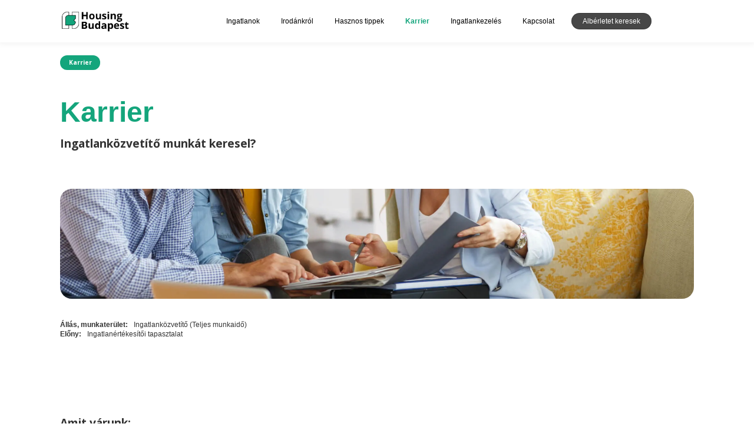

--- FILE ---
content_type: text/html; charset=utf-8
request_url: https://www.housingbudapest.hu/karrier
body_size: 6364
content:
<!DOCTYPE html><!-- Last Published: Tue Jan 06 2026 11:48:28 GMT+0000 (Coordinated Universal Time) --><html data-wf-domain="www.housingbudapest.hu" data-wf-page="65088d34d0e5abb74a3b34ae" data-wf-site="5dad6445508f0445d203fa1d"><head><meta charset="utf-8"/><title>HousingBudapest I Dolgozz velünk!</title><meta content="Housing Budapest irodánk ingyenes lakáskeresési szolgáltatást nyújt Budapesten, leginkább a leendő és meglévő Semmelweis-es diákoknak. Teljes körű szolgáltatásunk: személyes lakásmegtekintés, kétnyelvű bérleti szerződés, külföldiek számára bevándorlási ügyek segítése, kommunikációs problémák kiküszöbölése. Célunk, hogy megtaláljuk neked az ideális otthont!" name="description"/><meta content="HousingBudapest I Dolgozz velünk!" property="og:title"/><meta content="Housing Budapest irodánk ingyenes lakáskeresési szolgáltatást nyújt Budapesten, leginkább a leendő és meglévő Semmelweis-es diákoknak. Teljes körű szolgáltatásunk: személyes lakásmegtekintés, kétnyelvű bérleti szerződés, külföldiek számára bevándorlási ügyek segítése, kommunikációs problémák kiküszöbölése. Célunk, hogy megtaláljuk neked az ideális otthont!" property="og:description"/><meta content="HousingBudapest I Dolgozz velünk!" property="twitter:title"/><meta content="Housing Budapest irodánk ingyenes lakáskeresési szolgáltatást nyújt Budapesten, leginkább a leendő és meglévő Semmelweis-es diákoknak. Teljes körű szolgáltatásunk: személyes lakásmegtekintés, kétnyelvű bérleti szerződés, külföldiek számára bevándorlási ügyek segítése, kommunikációs problémák kiküszöbölése. Célunk, hogy megtaláljuk neked az ideális otthont!" property="twitter:description"/><meta property="og:type" content="website"/><meta content="summary_large_image" name="twitter:card"/><meta content="width=device-width, initial-scale=1" name="viewport"/><link href="https://cdn.prod.website-files.com/5dad6445508f0445d203fa1d/css/housingbudapest.webflow.shared.b0655ecb1.min.css" rel="stylesheet" type="text/css" integrity="sha384-sGVeyxyyliXCSYDuwbw72oKPS3mjzv7/H3mxzXcIPyMpcZRGiqO7rlwfnk8W6SNm" crossorigin="anonymous"/><link href="https://fonts.googleapis.com" rel="preconnect"/><link href="https://fonts.gstatic.com" rel="preconnect" crossorigin="anonymous"/><script src="https://ajax.googleapis.com/ajax/libs/webfont/1.6.26/webfont.js" type="text/javascript"></script><script type="text/javascript">WebFont.load({  google: {    families: ["Montserrat:100,100italic,200,200italic,300,300italic,400,400italic,500,500italic,600,600italic,700,700italic,800,800italic,900,900italic","Open Sans:300,300italic,400,400italic,600,600italic,700,700italic,800,800italic","Droid Sans:400,700"]  }});</script><script type="text/javascript">!function(o,c){var n=c.documentElement,t=" w-mod-";n.className+=t+"js",("ontouchstart"in o||o.DocumentTouch&&c instanceof DocumentTouch)&&(n.className+=t+"touch")}(window,document);</script><link href="https://cdn.prod.website-files.com/5dad6445508f0445d203fa1d/5dad6445508f04eeae03fa4f_32-32.png" rel="shortcut icon" type="image/x-icon"/><link href="https://cdn.prod.website-files.com/5dad6445508f0445d203fa1d/5dad6445508f0462ea03fa4b_256.png" rel="apple-touch-icon"/><script async="" src="https://www.googletagmanager.com/gtag/js?id=UA-153300482-1"></script><script type="text/javascript">window.dataLayer = window.dataLayer || [];function gtag(){dataLayer.push(arguments);}gtag('js', new Date());gtag('config', 'UA-153300482-1', {'anonymize_ip': false});</script><meta name="google-site-verification" content="xUeTwPNoEiZ8PbgGMeZ4nrYikSWWVgq2fec_dcuSd-o" />
<script src="https://cdn.jsdelivr.net/npm/lazysizes@4.1.8/lazysizes.min.js" integrity="sha256-fTBo7ekO22pjfhP1rQs1prKEo4Iu8eVPODvm0oOL5Xc=" crossorigin="anonymous"></script></head><body><div data-animation="default" class="navbar w-nav" data-easing2="ease-out" data-easing="ease" data-collapse="medium" data-w-id="91141d82-7f0c-3d04-69e1-fcf811321bab" role="banner" data-duration="200" data-doc-height="1"><a href="/" class="brand w-nav-brand"><img src="https://cdn.prod.website-files.com/5dad6445508f0445d203fa1d/5dad6445508f04349903fa6b_hglogoweb.png" alt="" class="image-13"/></a><div class="menu-button w-nav-button"><div class="icon w-icon-nav-menu"></div></div><nav role="navigation" class="nav-menu w-nav-menu"><a href="/" data-w-id="91141d82-7f0c-3d04-69e1-fcf811321bb2" class="nav-link w-nav-link">Ingatlanok</a><a href="/irodankrol" data-w-id="91141d82-7f0c-3d04-69e1-fcf811321bb4" class="nav-link w-nav-link">Irodánkról</a><a href="/hasznos-tippek" data-w-id="91141d82-7f0c-3d04-69e1-fcf811321bb6" class="nav-link w-nav-link">Hasznos tippek</a><a href="/karrier" data-w-id="91141d82-7f0c-3d04-69e1-fcf811321bb8" aria-current="page" class="nav-link w-nav-link w--current">Karrier</a><a href="/ingatlankezeles" data-w-id="91141d82-7f0c-3d04-69e1-fcf811321bba" class="nav-link navlinkutso w-nav-link">Ingatlankezelés</a><a href="/kapcsolat" data-w-id="25551934-1650-10ad-2728-adb728d9d42c" class="nav-link navlinkutso w-nav-link">Kapcsolat</a><a data-w-id="c6958ac6-d347-9223-d5be-3664e8b636dd" href="#" class="button-2230 w-button">Albérletet keresek</a></nav><nav role="navigation" class="nav-menu mobilos w-nav-menu"><a href="/" class="nav-link w-nav-link">Ingatlanok</a><a href="/irodankrol" class="nav-link w-nav-link">Irodánkról</a><a href="/hasznos-tippek" class="nav-link w-nav-link">Hasznos tippek</a><a href="/karrier" aria-current="page" class="nav-link w-nav-link w--current">Karrier</a><a href="/ingatlankezeles" class="nav-link navlinkutso w-nav-link">Ingatlankezelés</a><a href="/kapcsolat" class="nav-link navlinkutso w-nav-link">Kapcsolat</a><a href="#" data-w-id="8b6ad4d8-c28c-7919-c87a-e67aca2cabff" class="nav-link alberlet-button w-nav-link">Albérletet keresek</a></nav><a href="#" data-w-id="5b162ab2-812d-a434-f818-8be7723bfe13" class="hamburger-wrapper w-inline-block"><div data-w-id="5b162ab2-812d-a434-f818-8be7723bfe14" class="burger-line"></div><div data-w-id="5b162ab2-812d-a434-f818-8be7723bfe15" class="burger-line"></div><div data-w-id="5b162ab2-812d-a434-f818-8be7723bfe16" class="burger-line"></div></a></div><div class="section-10 karrier"><div class="div-block-31"><div class="h1-style-green _12-1">Karrier</div><div class="headline-wrapper width-700"><h1 class="h1-style-green">Karrier</h1><h2 class="heading-5 _5-2 tippek">Ingatlanközvetítő munkát keresel?</h2></div><h3 data-w-id="8ffdd2f6-79f8-7fe4-d715-c74092afc42c" style="opacity:0;-webkit-transform:translate3d(0, -2%, 0) scale3d(1, 1, 1) rotateX(0) rotateY(0) rotateZ(0) skew(0, 0);-moz-transform:translate3d(0, -2%, 0) scale3d(1, 1, 1) rotateX(0) rotateY(0) rotateZ(0) skew(0, 0);-ms-transform:translate3d(0, -2%, 0) scale3d(1, 1, 1) rotateX(0) rotateY(0) rotateZ(0) skew(0, 0);transform:translate3d(0, -2%, 0) scale3d(1, 1, 1) rotateX(0) rotateY(0) rotateZ(0) skew(0, 0)" class="heading-17 karrier-1"><strong class="h3-stlye">A Housing Budapest ingatlanközvetítő munkatársat keres a Budapest IX. kerületi irodájába</strong></h3><div class="div-block-32 karrier"></div><div class="div-block-34"><div data-w-id="2334f5ff-abff-bc7a-e488-820ff9e663e7" class="w-layout-grid grid-11 karrier-1"><div id="w-node-_2dbb875a-2a76-4cbd-7480-63c5f1b7866b-4a3b34ae"><h1 style="opacity:0;-webkit-transform:translate3d(0, -10%, 0) scale3d(1, 1, 1) rotateX(0) rotateY(0) rotateZ(0) skew(0, 0);-moz-transform:translate3d(0, -10%, 0) scale3d(1, 1, 1) rotateX(0) rotateY(0) rotateZ(0) skew(0, 0);-ms-transform:translate3d(0, -10%, 0) scale3d(1, 1, 1) rotateX(0) rotateY(0) rotateZ(0) skew(0, 0);transform:translate3d(0, -10%, 0) scale3d(1, 1, 1) rotateX(0) rotateY(0) rotateZ(0) skew(0, 0)" class="heading-18">Feladatok:</h1><p style="opacity:0" class="paragraph-13">- Kiadó ingatlanok felkutatása, megbízási szerződések megkötése<br/>- Ingatlan bemutatások szervezése és lebonyolítása<br/>- Ügyfelekkel való kapcsolattartás (magyarul és angolul)<br/>- Aktív közreműködés a szerződések előkészítésében<br/>- Adminisztráció</p></div><div id="w-node-_17b68cbe-3dd8-eff5-e02f-444c4f24181f-4a3b34ae" class="div-block-92"><h1 style="opacity:0;-webkit-transform:translate3d(0, -10%, 0) scale3d(1, 1, 1) rotateX(0) rotateY(0) rotateZ(0) skew(0, 0);-moz-transform:translate3d(0, -10%, 0) scale3d(1, 1, 1) rotateX(0) rotateY(0) rotateZ(0) skew(0, 0);-ms-transform:translate3d(0, -10%, 0) scale3d(1, 1, 1) rotateX(0) rotateY(0) rotateZ(0) skew(0, 0);transform:translate3d(0, -10%, 0) scale3d(1, 1, 1) rotateX(0) rotateY(0) rotateZ(0) skew(0, 0)" class="heading-18">Amit kínálunk:</h1><p style="opacity:0" class="paragraph-13">- Magas jutalék, amely arányos a teljesítményeddel<br/>- Központilag finanszírozott marketingtámogatás, ingatlanok meghirdetése a piacvezető online portálokon és a honlapunkon<br/>- Kiváló ingatlan-nyilvántartási rendszer<br/>- Modern irodai infrastruktúra<br/>- Változatos munkavégzés</p></div><div id="w-node-_0475af92-40dc-43b9-c477-937c83bc99ce-4a3b34ae" class="div-block-93"><div class="div-block-88"><h1 class="heading-18 elony">Állás, munkaterület:</h1><p class="paragraph-12 tapasztalat">Ingatlanközvetítő (Teljes munkaidő)</p></div><div class="div-block-88 elony"><h1 class="heading-18 elony">Előny:</h1><p class="paragraph-12 tapasztalat">Ingatlanértékesítői tapasztalat</p></div><p style="opacity:0" class="paragraph-12">Ha szívesen foglalkozol emberekkel, kommunikatív vagy, jó a szervezőképességed, nem éred be átlagfizetéssel és fontos számodra, hogy fiatalos csapatban dolgozz, ahol számíthatsz a munkatársaid támogatására, igazi csapattag vagy, akkor a HousingBudapest  ingatlaniroda neked való!</p></div></div><div data-w-id="cdbeb9ec-b2d1-5986-d8c9-7d6491ce5fcb" class="w-layout-grid grid-11 grid-karrier-2"><div id="w-node-cdbeb9ec-b2d1-5986-d8c9-7d6491ce5fea-4a3b34ae" data-w-id="cdbeb9ec-b2d1-5986-d8c9-7d6491ce5fea" style="opacity:0" class="form-block-3 w-form"><form id="email-form" name="email-form" data-name="Email Form" method="get" class="form-4" data-wf-page-id="65088d34d0e5abb74a3b34ae" data-wf-element-id="cdbeb9ec-b2d1-5986-d8c9-7d6491ce5feb"><label for="name-2" class="field-label-2">Üzenj nekünk!</label><input class="text-field-5 w-input" maxlength="256" name="name-2" data-name="Name 2" placeholder="Neved" type="text" id="name-2"/><input class="text-field-6 w-input" maxlength="256" name="email-3" data-name="Email 3" placeholder="Email címed" type="email" id="email-3" required=""/><input class="text-field-7 w-input" maxlength="256" name="email-2" data-name="Email 2" placeholder="Üzeneted" type="text" id="email-2" required=""/><label class="w-checkbox checkbox-field-2"><input type="checkbox" id="checkbox-2" name="checkbox-2" data-name="Checkbox 2" class="w-checkbox-input"/><span class="checkbox-label-2 w-form-label" for="checkbox-2">Elfogadom a Kovács Ildikó EV. <a href="https://cdn.prod.website-files.com/5dad6445508f0445d203fa1d/5f295157bd96985adb314731_Adatkezeles.pdf" target="_blank" class="link-13">adatkezelési szabályzatát.</a></span></label><input type="submit" data-wait="Kérlek várj..." class="submit-button-3 w-button" value="Küldés"/></form><div class="success-message-3 w-form-done"><div class="text-block-40">Köszönjük, a jelentkezése sikeresen megérkezett.</div></div><div class="error-message-3 w-form-fail"><div class="text-block-41">Hopsz, itt valami hiba történt.</div></div></div><div id="w-node-cdbeb9ec-b2d1-5986-d8c9-7d6491ce5ffc-4a3b34ae" class="div-block-86 amitvarunk"><h1 class="heading-18 amitvarunk">Amit várunk:</h1><p style="opacity:0" class="paragraph-13">- Legalább középfokú végzettség<br/>- Kiváló kommunikáció<br/>- ANGOL NYELVTUDÁS<br/>- Változásra való képesség, taníthatóság<br/>- Csapatmunka</p><a href="/kapcsolat" class="button-2226 w-button">Jelentkezem az állásra</a></div></div></div></div><div class="popup div-block-126"><div class="popup-wrapper"><div class="div-block-46"></div><div class="div-block-47"><h1 class="heading-8">Albérletet keresek</h1><div class="text-block-15">Írd le milyen típusú ingatlant keresel és engedd hogy mi megtaláljuk neked! Az összes mező kitöltése kötelező.</div><div class="form-block w-form"><form id="email-form" name="email-form" data-name="Email Form" method="get" class="form-3" data-wf-page-id="65088d34d0e5abb74a3b34ae" data-wf-element-id="876c91d2-3eec-9019-b4a7-f646c2841911"><select id="Ker-let-3" name="Ker-let-3" data-name="Ker Let 3" required="" class="select-field-4 w-select"><option value="Mindegy">Kerület</option><option value="I. kerület">I. kerület</option><option value="II. kerület">II. kerület</option><option value="III. kerület">III. kerület</option><option value="IV. kerület">IV. kerület</option><option value="V. kerület">V. kerület</option><option value="VI. kerület">VI. kerület</option><option value="VII. kerület">VII. kerület</option><option value="VIII. kerület">VIII. kerület</option><option value="IX. kerület">IX. kerület</option><option value="X. kerület">X. kerület</option><option value="XI. kerület">XI. kerület</option><option value="XII. kerület">XII. kerület</option><option value="XIII. kerület">XIII. kerület</option><option value="XIV. kerület">XIV. kerület</option><option value="XV. kerület">XV. kerület</option><option value="XVI. kerület">XVI. kerület</option><option value="XVII. kerület">XVII. kerület</option><option value="XVIII. kerület">XVIII. kerület</option><option value="XIX. kerület">XIX. kerület</option><option value="XX. kerület">XX. kerület</option><option value="XXI. kerület">XXI. kerület</option><option value="XXII. kerület">XXII. kerület</option><option value="XXIII. kerület">XXIII. kerület</option></select><div class="div-block-67"><select id="Min.-r-2" name="Min.-r-2" data-name="Min R 2" class="select-field-3 w-select"><option value="">Min. ár</option><option value="50.000 Ft">50.000 Ft</option><option value="100.000 Ft">100.000 Ft</option><option value="150.000 Ft">150.000 Ft</option><option value="200.000 Ft">200.000 Ft</option><option value="250.000 Ft">250.000 Ft</option></select><select id="Max.-r-2" name="Max.-r-2" data-name="Max R 2" class="select-field-5 w-select"><option value="50.000 Ft">Max. ár</option><option value="100.000 Ft">100.000 Ft</option><option value="150.000 Ft">150.000 Ft</option><option value="200.000 Ft">200.000 Ft</option><option value="250.000 Ft">250.000 Ft</option><option value="300.000 Ft">300.000 Ft</option><option value="350.000 Ft +">350.000 Ft +</option></select></div><input class="text-field-4 w-input" maxlength="256" name="N-v-2" data-name="N V 2" placeholder="Neved" type="text" id="N-v-2" required=""/><input class="text-field-4 w-input" maxlength="256" name="email-2" data-name="Email 2" placeholder="Email címed" type="email" id="email-2" required=""/><input class="text-field-4 w-input" maxlength="256" name="Telefonsz-m-2" data-name="Telefonsz M 2" placeholder="Telefonszámod" type="tel" id="Telefonsz-m-2" required=""/><label class="w-checkbox checkbox-field"><input type="checkbox" id="checkbox-2" name="checkbox-2" data-name="Checkbox 2" class="w-checkbox-input checkbox"/><span class="checkbox-label w-form-label" for="checkbox-2">Elfogadom a Kovács Ildikó EV. adatkezelési szabályzatát.</span></label><input type="submit" data-wait="Kérlek várj..." class="submit-button-2 w-button" value="Küldés"/></form><div class="success-message w-form-done"><div class="text-block-37">Köszönjük!</div></div><div class="error-message w-form-fail"><div class="form-text">Hopsz, ez most nem sikerült!</div></div></div><div class="close-btn"></div></div></div></div></div><div class="footer-1 footer-irodankrol lakas section-12"><div class="csik futer-csik"></div><div class="div-block-42 irodankrol"><div id="w-node-d138b17f-9fbe-3d5f-545e-c5159d4a5893-9d4a5890" class="div-block-43"><div class="text-block-14">Rólunk</div><p class="paragraph-7">Housing Budapest irodánk ingyenes lakáskeresési szolgáltatást nyújt Budapesten, leginkább a leendő és meglévő orvostan hallgatók részére. Teljes körű szolgáltatásunk: személyes lakásmegtekintés, kétnyelvű bérleti szerződés, külföldiek számára bevándorlási ügyek segítése, kommunikációs problémák kiküszöbölése. Célunk, hogy megtaláljuk neked az ideális otthont!</p><p class="paragraph-9">Reméljük mihamarabb felveszed velünk a kapcsolatot!<br/></p></div><div id="w-node-d138b17f-9fbe-3d5f-545e-c5159d4a589b-9d4a5890" class="div-block-43 _43-2"><div><div class="text-block-30">Fedezd fel</div></div><div class="div-block-91"><a href="/" class="link-7">Ingatlanok</a><a href="/irodankrol" class="link-7">Irodánkról</a><a href="/hasznos-tippek" class="link-7">Hasznos tippek</a><a href="/karrier" aria-current="page" class="link-7 w--current">Karrier</a><a href="/ingatlankezeles" class="link-7">Ingatlankezelés</a><a href="/kapcsolat" class="link-7">Kapcsolat</a></div></div><div id="w-node-d138b17f-9fbe-3d5f-545e-c5159d4a58a8-9d4a5890" class="div-block-43 _43-3"><div class="text-block-14">Elérhetőségeink</div><p class="paragraph-8">Manta Irodaház</p><p class="paragraph-8">1094 Budapest, Tűzoltó u. 50.<br/></p><p class="paragraph-8">Irodavezető: +36 30 298 9892<br/></p><a href="#" class="link-4">office@housingbudapest.hu</a><div class="w-layout-grid grid-9"><a id="w-node-d138b17f-9fbe-3d5f-545e-c5159d4a58b6-9d4a5890" href="https://www.instagram.com/housingbudapest/" target="_blank" class="link-box link-box-insta w-inline-block"></a><a id="w-node-d138b17f-9fbe-3d5f-545e-c5159d4a58b7-9d4a5890" href="https://www.facebook.com/HousingBudapest" target="_blank" class="link-box w-inline-block"></a><a id="w-node-d138b17f-9fbe-3d5f-545e-c5159d4a58b8-9d4a5890" href="#" class="link-box link-box-googleplus w-inline-block"></a></div></div></div><div class="footer-info"><p class="paragraph-10">© 2019 Minden jog fenntartva ∣ Készítette:</p><a href="https://www.hajdok.com/" target="_blank" class="hg-wrapper w-inline-block"><img src="https://cdn.prod.website-files.com/5dad6445508f0445d203fa1d/5dad9a8ef0c529394225a3bf_HG_3D_LOGO.webp" width="590" sizes="(max-width: 479px) 100vw, 590px" srcset="https://cdn.prod.website-files.com/5dad6445508f0445d203fa1d/5dad9a8ef0c529394225a3bf_HG_3D_LOGO-p-500.webp 500w, https://cdn.prod.website-files.com/5dad6445508f0445d203fa1d/5dad9a8ef0c529394225a3bf_HG_3D_LOGO-p-800.webp 800w, https://cdn.prod.website-files.com/5dad6445508f0445d203fa1d/5dad9a8ef0c529394225a3bf_HG_3D_LOGO-p-1080.webp 1080w, https://cdn.prod.website-files.com/5dad6445508f0445d203fa1d/5dad9a8ef0c529394225a3bf_HG_3D_LOGO.webp 1180w" alt="logo" class="image-18"/></a><p class="paragraph-10"> ∣ Kovács Ildikó EV. <a href="https://cdn.prod.website-files.com/5dad6445508f0445d203fa1d/5f295157bd96985adb314731_Adatkezeles.pdf" target="_blank" class="link-11"><span class="text-span">Adatkezelési Szabályzat</span></a></p></div></div><div class="div-block-82 karrier"></div><div style="-webkit-transform:translate3d(0, 0%, 0) scale3d(1, 1, 1) rotateX(0) rotateY(0) rotateZ(0) skew(0, 0);-moz-transform:translate3d(0, 0%, 0) scale3d(1, 1, 1) rotateX(0) rotateY(0) rotateZ(0) skew(0, 0);-ms-transform:translate3d(0, 0%, 0) scale3d(1, 1, 1) rotateX(0) rotateY(0) rotateZ(0) skew(0, 0);transform:translate3d(0, 0%, 0) scale3d(1, 1, 1) rotateX(0) rotateY(0) rotateZ(0) skew(0, 0)" class="overlay"></div><div class="language"><div class="div-block-124"><a data-w-id="440c6073-e393-f02e-63be-180751dc61d3" href="#" class="link-block-6 w-inline-block"><div class="text-block-35">HU</div><div class="icon-5 w-icon-dropdown-toggle"></div></a></div><div style="-webkit-transform:translate3d(0, -120%, 0) scale3d(1, 1, 1) rotateX(0) rotateY(0) rotateZ(0) skew(0, 0);-moz-transform:translate3d(0, -120%, 0) scale3d(1, 1, 1) rotateX(0) rotateY(0) rotateZ(0) skew(0, 0);-ms-transform:translate3d(0, -120%, 0) scale3d(1, 1, 1) rotateX(0) rotateY(0) rotateZ(0) skew(0, 0);transform:translate3d(0, -120%, 0) scale3d(1, 1, 1) rotateX(0) rotateY(0) rotateZ(0) skew(0, 0);opacity:0" class="div-block-124 secondshit"><a data-w-id="440c6073-e393-f02e-63be-180751dc61d8" href="/career" class="link-block-6 w-inline-block"><div class="text-block-35">EN</div></a></div></div><script src="https://d3e54v103j8qbb.cloudfront.net/js/jquery-3.5.1.min.dc5e7f18c8.js?site=5dad6445508f0445d203fa1d" type="text/javascript" integrity="sha256-9/aliU8dGd2tb6OSsuzixeV4y/faTqgFtohetphbbj0=" crossorigin="anonymous"></script><script src="https://cdn.prod.website-files.com/5dad6445508f0445d203fa1d/js/webflow.schunk.36b8fb49256177c8.js" type="text/javascript" integrity="sha384-4abIlA5/v7XaW1HMXKBgnUuhnjBYJ/Z9C1OSg4OhmVw9O3QeHJ/qJqFBERCDPv7G" crossorigin="anonymous"></script><script src="https://cdn.prod.website-files.com/5dad6445508f0445d203fa1d/js/webflow.schunk.0ba1ad204c841ba8.js" type="text/javascript" integrity="sha384-XmenajvkiJ95RTPyPN2xUJf7bD/lTba8hiI0devCcXMpal6EoLLr5SeSHxA9RdC9" crossorigin="anonymous"></script><script src="https://cdn.prod.website-files.com/5dad6445508f0445d203fa1d/js/webflow.21088781.2f6ca4531e181cfc.js" type="text/javascript" integrity="sha384-xqncFD7P6qdrYGp6KlMj2yoF45qh8BqMrtv5hUOmVtZVME+2cAyX6Ht6j53crSCV" crossorigin="anonymous"></script><script>
$('a.nav-link').click(function (e) {
    e.preventDefault();         
    var goTo = this.getAttribute("href");
    setTimeout(function(){
         window.location = goTo;
    },500);       
});
</script>

<script>
var Webflow = Webflow || [];
Webflow.push(function() {
  $('a').click(function() {
    setTimeout(function() {
      location.hash = '';
    }, 50);
  });
});
</script>

<script>
 $(document).on('contextmenu', 'img', function() {return false;})
 </script></body></html>

--- FILE ---
content_type: text/css
request_url: https://cdn.prod.website-files.com/5dad6445508f0445d203fa1d/css/housingbudapest.webflow.shared.b0655ecb1.min.css
body_size: 23208
content:
html{-webkit-text-size-adjust:100%;-ms-text-size-adjust:100%;font-family:sans-serif}body{margin:0}article,aside,details,figcaption,figure,footer,header,hgroup,main,menu,nav,section,summary{display:block}audio,canvas,progress,video{vertical-align:baseline;display:inline-block}audio:not([controls]){height:0;display:none}[hidden],template{display:none}a{background-color:#0000}a:active,a:hover{outline:0}abbr[title]{border-bottom:1px dotted}b,strong{font-weight:700}dfn{font-style:italic}h1{margin:.67em 0;font-size:2em}mark{color:#000;background:#ff0}small{font-size:80%}sub,sup{vertical-align:baseline;font-size:75%;line-height:0;position:relative}sup{top:-.5em}sub{bottom:-.25em}img{border:0}svg:not(:root){overflow:hidden}hr{box-sizing:content-box;height:0}pre{overflow:auto}code,kbd,pre,samp{font-family:monospace;font-size:1em}button,input,optgroup,select,textarea{color:inherit;font:inherit;margin:0}button{overflow:visible}button,select{text-transform:none}button,html input[type=button],input[type=reset]{-webkit-appearance:button;cursor:pointer}button[disabled],html input[disabled]{cursor:default}button::-moz-focus-inner,input::-moz-focus-inner{border:0;padding:0}input{line-height:normal}input[type=checkbox],input[type=radio]{box-sizing:border-box;padding:0}input[type=number]::-webkit-inner-spin-button,input[type=number]::-webkit-outer-spin-button{height:auto}input[type=search]{-webkit-appearance:none}input[type=search]::-webkit-search-cancel-button,input[type=search]::-webkit-search-decoration{-webkit-appearance:none}legend{border:0;padding:0}textarea{overflow:auto}optgroup{font-weight:700}table{border-collapse:collapse;border-spacing:0}td,th{padding:0}@font-face{font-family:webflow-icons;src:url([data-uri])format("truetype");font-weight:400;font-style:normal}[class^=w-icon-],[class*=\ w-icon-]{speak:none;font-variant:normal;text-transform:none;-webkit-font-smoothing:antialiased;-moz-osx-font-smoothing:grayscale;font-style:normal;font-weight:400;line-height:1;font-family:webflow-icons!important}.w-icon-slider-right:before{content:""}.w-icon-slider-left:before{content:""}.w-icon-nav-menu:before{content:""}.w-icon-arrow-down:before,.w-icon-dropdown-toggle:before{content:""}.w-icon-file-upload-remove:before{content:""}.w-icon-file-upload-icon:before{content:""}*{box-sizing:border-box}html{height:100%}body{color:#333;background-color:#fff;min-height:100%;margin:0;font-family:Arial,sans-serif;font-size:14px;line-height:20px}img{vertical-align:middle;max-width:100%;display:inline-block}html.w-mod-touch *{background-attachment:scroll!important}.w-block{display:block}.w-inline-block{max-width:100%;display:inline-block}.w-clearfix:before,.w-clearfix:after{content:" ";grid-area:1/1/2/2;display:table}.w-clearfix:after{clear:both}.w-hidden{display:none}.w-button{color:#fff;line-height:inherit;cursor:pointer;background-color:#3898ec;border:0;border-radius:0;padding:9px 15px;text-decoration:none;display:inline-block}input.w-button{-webkit-appearance:button}html[data-w-dynpage] [data-w-cloak]{color:#0000!important}.w-code-block{margin:unset}pre.w-code-block code{all:inherit}.w-optimization{display:contents}.w-webflow-badge,.w-webflow-badge>img{box-sizing:unset;width:unset;height:unset;max-height:unset;max-width:unset;min-height:unset;min-width:unset;margin:unset;padding:unset;float:unset;clear:unset;border:unset;border-radius:unset;background:unset;background-image:unset;background-position:unset;background-size:unset;background-repeat:unset;background-origin:unset;background-clip:unset;background-attachment:unset;background-color:unset;box-shadow:unset;transform:unset;direction:unset;font-family:unset;font-weight:unset;color:unset;font-size:unset;line-height:unset;font-style:unset;font-variant:unset;text-align:unset;letter-spacing:unset;-webkit-text-decoration:unset;text-decoration:unset;text-indent:unset;text-transform:unset;list-style-type:unset;text-shadow:unset;vertical-align:unset;cursor:unset;white-space:unset;word-break:unset;word-spacing:unset;word-wrap:unset;transition:unset}.w-webflow-badge{white-space:nowrap;cursor:pointer;box-shadow:0 0 0 1px #0000001a,0 1px 3px #0000001a;visibility:visible!important;opacity:1!important;z-index:2147483647!important;color:#aaadb0!important;overflow:unset!important;background-color:#fff!important;border-radius:3px!important;width:auto!important;height:auto!important;margin:0!important;padding:6px!important;font-size:12px!important;line-height:14px!important;text-decoration:none!important;display:inline-block!important;position:fixed!important;inset:auto 12px 12px auto!important;transform:none!important}.w-webflow-badge>img{position:unset;visibility:unset!important;opacity:1!important;vertical-align:middle!important;display:inline-block!important}h1,h2,h3,h4,h5,h6{margin-bottom:10px;font-weight:700}h1{margin-top:20px;font-size:38px;line-height:44px}h2{margin-top:20px;font-size:32px;line-height:36px}h3{margin-top:20px;font-size:24px;line-height:30px}h4{margin-top:10px;font-size:18px;line-height:24px}h5{margin-top:10px;font-size:14px;line-height:20px}h6{margin-top:10px;font-size:12px;line-height:18px}p{margin-top:0;margin-bottom:10px}blockquote{border-left:5px solid #e2e2e2;margin:0 0 10px;padding:10px 20px;font-size:18px;line-height:22px}figure{margin:0 0 10px}figcaption{text-align:center;margin-top:5px}ul,ol{margin-top:0;margin-bottom:10px;padding-left:40px}.w-list-unstyled{padding-left:0;list-style:none}.w-embed:before,.w-embed:after{content:" ";grid-area:1/1/2/2;display:table}.w-embed:after{clear:both}.w-video{width:100%;padding:0;position:relative}.w-video iframe,.w-video object,.w-video embed{border:none;width:100%;height:100%;position:absolute;top:0;left:0}fieldset{border:0;margin:0;padding:0}button,[type=button],[type=reset]{cursor:pointer;-webkit-appearance:button;border:0}.w-form{margin:0 0 15px}.w-form-done{text-align:center;background-color:#ddd;padding:20px;display:none}.w-form-fail{background-color:#ffdede;margin-top:10px;padding:10px;display:none}label{margin-bottom:5px;font-weight:700;display:block}.w-input,.w-select{color:#333;vertical-align:middle;background-color:#fff;border:1px solid #ccc;width:100%;height:38px;margin-bottom:10px;padding:8px 12px;font-size:14px;line-height:1.42857;display:block}.w-input::placeholder,.w-select::placeholder{color:#999}.w-input:focus,.w-select:focus{border-color:#3898ec;outline:0}.w-input[disabled],.w-select[disabled],.w-input[readonly],.w-select[readonly],fieldset[disabled] .w-input,fieldset[disabled] .w-select{cursor:not-allowed}.w-input[disabled]:not(.w-input-disabled),.w-select[disabled]:not(.w-input-disabled),.w-input[readonly],.w-select[readonly],fieldset[disabled]:not(.w-input-disabled) .w-input,fieldset[disabled]:not(.w-input-disabled) .w-select{background-color:#eee}textarea.w-input,textarea.w-select{height:auto}.w-select{background-color:#f3f3f3}.w-select[multiple]{height:auto}.w-form-label{cursor:pointer;margin-bottom:0;font-weight:400;display:inline-block}.w-radio{margin-bottom:5px;padding-left:20px;display:block}.w-radio:before,.w-radio:after{content:" ";grid-area:1/1/2/2;display:table}.w-radio:after{clear:both}.w-radio-input{float:left;margin:3px 0 0 -20px;line-height:normal}.w-file-upload{margin-bottom:10px;display:block}.w-file-upload-input{opacity:0;z-index:-100;width:.1px;height:.1px;position:absolute;overflow:hidden}.w-file-upload-default,.w-file-upload-uploading,.w-file-upload-success{color:#333;display:inline-block}.w-file-upload-error{margin-top:10px;display:block}.w-file-upload-default.w-hidden,.w-file-upload-uploading.w-hidden,.w-file-upload-error.w-hidden,.w-file-upload-success.w-hidden{display:none}.w-file-upload-uploading-btn{cursor:pointer;background-color:#fafafa;border:1px solid #ccc;margin:0;padding:8px 12px;font-size:14px;font-weight:400;display:flex}.w-file-upload-file{background-color:#fafafa;border:1px solid #ccc;flex-grow:1;justify-content:space-between;margin:0;padding:8px 9px 8px 11px;display:flex}.w-file-upload-file-name{font-size:14px;font-weight:400;display:block}.w-file-remove-link{cursor:pointer;width:auto;height:auto;margin-top:3px;margin-left:10px;padding:3px;display:block}.w-icon-file-upload-remove{margin:auto;font-size:10px}.w-file-upload-error-msg{color:#ea384c;padding:2px 0;display:inline-block}.w-file-upload-info{padding:0 12px;line-height:38px;display:inline-block}.w-file-upload-label{cursor:pointer;background-color:#fafafa;border:1px solid #ccc;margin:0;padding:8px 12px;font-size:14px;font-weight:400;display:inline-block}.w-icon-file-upload-icon,.w-icon-file-upload-uploading{width:20px;margin-right:8px;display:inline-block}.w-icon-file-upload-uploading{height:20px}.w-container{max-width:940px;margin-left:auto;margin-right:auto}.w-container:before,.w-container:after{content:" ";grid-area:1/1/2/2;display:table}.w-container:after{clear:both}.w-container .w-row{margin-left:-10px;margin-right:-10px}.w-row:before,.w-row:after{content:" ";grid-area:1/1/2/2;display:table}.w-row:after{clear:both}.w-row .w-row{margin-left:0;margin-right:0}.w-col{float:left;width:100%;min-height:1px;padding-left:10px;padding-right:10px;position:relative}.w-col .w-col{padding-left:0;padding-right:0}.w-col-1{width:8.33333%}.w-col-2{width:16.6667%}.w-col-3{width:25%}.w-col-4{width:33.3333%}.w-col-5{width:41.6667%}.w-col-6{width:50%}.w-col-7{width:58.3333%}.w-col-8{width:66.6667%}.w-col-9{width:75%}.w-col-10{width:83.3333%}.w-col-11{width:91.6667%}.w-col-12{width:100%}.w-hidden-main{display:none!important}@media screen and (max-width:991px){.w-container{max-width:728px}.w-hidden-main{display:inherit!important}.w-hidden-medium{display:none!important}.w-col-medium-1{width:8.33333%}.w-col-medium-2{width:16.6667%}.w-col-medium-3{width:25%}.w-col-medium-4{width:33.3333%}.w-col-medium-5{width:41.6667%}.w-col-medium-6{width:50%}.w-col-medium-7{width:58.3333%}.w-col-medium-8{width:66.6667%}.w-col-medium-9{width:75%}.w-col-medium-10{width:83.3333%}.w-col-medium-11{width:91.6667%}.w-col-medium-12{width:100%}.w-col-stack{width:100%;left:auto;right:auto}}@media screen and (max-width:767px){.w-hidden-main,.w-hidden-medium{display:inherit!important}.w-hidden-small{display:none!important}.w-row,.w-container .w-row{margin-left:0;margin-right:0}.w-col{width:100%;left:auto;right:auto}.w-col-small-1{width:8.33333%}.w-col-small-2{width:16.6667%}.w-col-small-3{width:25%}.w-col-small-4{width:33.3333%}.w-col-small-5{width:41.6667%}.w-col-small-6{width:50%}.w-col-small-7{width:58.3333%}.w-col-small-8{width:66.6667%}.w-col-small-9{width:75%}.w-col-small-10{width:83.3333%}.w-col-small-11{width:91.6667%}.w-col-small-12{width:100%}}@media screen and (max-width:479px){.w-container{max-width:none}.w-hidden-main,.w-hidden-medium,.w-hidden-small{display:inherit!important}.w-hidden-tiny{display:none!important}.w-col{width:100%}.w-col-tiny-1{width:8.33333%}.w-col-tiny-2{width:16.6667%}.w-col-tiny-3{width:25%}.w-col-tiny-4{width:33.3333%}.w-col-tiny-5{width:41.6667%}.w-col-tiny-6{width:50%}.w-col-tiny-7{width:58.3333%}.w-col-tiny-8{width:66.6667%}.w-col-tiny-9{width:75%}.w-col-tiny-10{width:83.3333%}.w-col-tiny-11{width:91.6667%}.w-col-tiny-12{width:100%}}.w-widget{position:relative}.w-widget-map{width:100%;height:400px}.w-widget-map label{width:auto;display:inline}.w-widget-map img{max-width:inherit}.w-widget-map .gm-style-iw{text-align:center}.w-widget-map .gm-style-iw>button{display:none!important}.w-widget-twitter{overflow:hidden}.w-widget-twitter-count-shim{vertical-align:top;text-align:center;background:#fff;border:1px solid #758696;border-radius:3px;width:28px;height:20px;display:inline-block;position:relative}.w-widget-twitter-count-shim *{pointer-events:none;-webkit-user-select:none;user-select:none}.w-widget-twitter-count-shim .w-widget-twitter-count-inner{text-align:center;color:#999;font-family:serif;font-size:15px;line-height:12px;position:relative}.w-widget-twitter-count-shim .w-widget-twitter-count-clear{display:block;position:relative}.w-widget-twitter-count-shim.w--large{width:36px;height:28px}.w-widget-twitter-count-shim.w--large .w-widget-twitter-count-inner{font-size:18px;line-height:18px}.w-widget-twitter-count-shim:not(.w--vertical){margin-left:5px;margin-right:8px}.w-widget-twitter-count-shim:not(.w--vertical).w--large{margin-left:6px}.w-widget-twitter-count-shim:not(.w--vertical):before,.w-widget-twitter-count-shim:not(.w--vertical):after{content:" ";pointer-events:none;border:solid #0000;width:0;height:0;position:absolute;top:50%;left:0}.w-widget-twitter-count-shim:not(.w--vertical):before{border-width:4px;border-color:#75869600 #5d6c7b #75869600 #75869600;margin-top:-4px;margin-left:-9px}.w-widget-twitter-count-shim:not(.w--vertical).w--large:before{border-width:5px;margin-top:-5px;margin-left:-10px}.w-widget-twitter-count-shim:not(.w--vertical):after{border-width:4px;border-color:#fff0 #fff #fff0 #fff0;margin-top:-4px;margin-left:-8px}.w-widget-twitter-count-shim:not(.w--vertical).w--large:after{border-width:5px;margin-top:-5px;margin-left:-9px}.w-widget-twitter-count-shim.w--vertical{width:61px;height:33px;margin-bottom:8px}.w-widget-twitter-count-shim.w--vertical:before,.w-widget-twitter-count-shim.w--vertical:after{content:" ";pointer-events:none;border:solid #0000;width:0;height:0;position:absolute;top:100%;left:50%}.w-widget-twitter-count-shim.w--vertical:before{border-width:5px;border-color:#5d6c7b #75869600 #75869600;margin-left:-5px}.w-widget-twitter-count-shim.w--vertical:after{border-width:4px;border-color:#fff #fff0 #fff0;margin-left:-4px}.w-widget-twitter-count-shim.w--vertical .w-widget-twitter-count-inner{font-size:18px;line-height:22px}.w-widget-twitter-count-shim.w--vertical.w--large{width:76px}.w-background-video{color:#fff;height:500px;position:relative;overflow:hidden}.w-background-video>video{object-fit:cover;z-index:-100;background-position:50%;background-size:cover;width:100%;height:100%;margin:auto;position:absolute;inset:-100%}.w-background-video>video::-webkit-media-controls-start-playback-button{-webkit-appearance:none;display:none!important}.w-background-video--control{background-color:#0000;padding:0;position:absolute;bottom:1em;right:1em}.w-background-video--control>[hidden]{display:none!important}.w-slider{text-align:center;clear:both;-webkit-tap-highlight-color:#0000;tap-highlight-color:#0000;background:#ddd;height:300px;position:relative}.w-slider-mask{z-index:1;white-space:nowrap;height:100%;display:block;position:relative;left:0;right:0;overflow:hidden}.w-slide{vertical-align:top;white-space:normal;text-align:left;width:100%;height:100%;display:inline-block;position:relative}.w-slider-nav{z-index:2;text-align:center;-webkit-tap-highlight-color:#0000;tap-highlight-color:#0000;height:40px;margin:auto;padding-top:10px;position:absolute;inset:auto 0 0}.w-slider-nav.w-round>div{border-radius:100%}.w-slider-nav.w-num>div{font-size:inherit;line-height:inherit;width:auto;height:auto;padding:.2em .5em}.w-slider-nav.w-shadow>div{box-shadow:0 0 3px #3336}.w-slider-nav-invert{color:#fff}.w-slider-nav-invert>div{background-color:#2226}.w-slider-nav-invert>div.w-active{background-color:#222}.w-slider-dot{cursor:pointer;background-color:#fff6;width:1em;height:1em;margin:0 3px .5em;transition:background-color .1s,color .1s;display:inline-block;position:relative}.w-slider-dot.w-active{background-color:#fff}.w-slider-dot:focus{outline:none;box-shadow:0 0 0 2px #fff}.w-slider-dot:focus.w-active{box-shadow:none}.w-slider-arrow-left,.w-slider-arrow-right{cursor:pointer;color:#fff;-webkit-tap-highlight-color:#0000;tap-highlight-color:#0000;-webkit-user-select:none;user-select:none;width:80px;margin:auto;font-size:40px;position:absolute;inset:0;overflow:hidden}.w-slider-arrow-left [class^=w-icon-],.w-slider-arrow-right [class^=w-icon-],.w-slider-arrow-left [class*=\ w-icon-],.w-slider-arrow-right [class*=\ w-icon-]{position:absolute}.w-slider-arrow-left:focus,.w-slider-arrow-right:focus{outline:0}.w-slider-arrow-left{z-index:3;right:auto}.w-slider-arrow-right{z-index:4;left:auto}.w-icon-slider-left,.w-icon-slider-right{width:1em;height:1em;margin:auto;inset:0}.w-slider-aria-label{clip:rect(0 0 0 0);border:0;width:1px;height:1px;margin:-1px;padding:0;position:absolute;overflow:hidden}.w-slider-force-show{display:block!important}.w-dropdown{text-align:left;z-index:900;margin-left:auto;margin-right:auto;display:inline-block;position:relative}.w-dropdown-btn,.w-dropdown-toggle,.w-dropdown-link{vertical-align:top;color:#222;text-align:left;white-space:nowrap;margin-left:auto;margin-right:auto;padding:20px;text-decoration:none;position:relative}.w-dropdown-toggle{-webkit-user-select:none;user-select:none;cursor:pointer;padding-right:40px;display:inline-block}.w-dropdown-toggle:focus{outline:0}.w-icon-dropdown-toggle{width:1em;height:1em;margin:auto 20px auto auto;position:absolute;top:0;bottom:0;right:0}.w-dropdown-list{background:#ddd;min-width:100%;display:none;position:absolute}.w-dropdown-list.w--open{display:block}.w-dropdown-link{color:#222;padding:10px 20px;display:block}.w-dropdown-link.w--current{color:#0082f3}.w-dropdown-link:focus{outline:0}@media screen and (max-width:767px){.w-nav-brand{padding-left:10px}}.w-lightbox-backdrop{cursor:auto;letter-spacing:normal;text-indent:0;text-shadow:none;text-transform:none;visibility:visible;white-space:normal;word-break:normal;word-spacing:normal;word-wrap:normal;color:#fff;text-align:center;z-index:2000;opacity:0;-webkit-user-select:none;-moz-user-select:none;-webkit-tap-highlight-color:transparent;background:#000000e6;outline:0;font-family:Helvetica Neue,Helvetica,Ubuntu,Segoe UI,Verdana,sans-serif;font-size:17px;font-style:normal;font-weight:300;line-height:1.2;list-style:disc;position:fixed;inset:0;-webkit-transform:translate(0)}.w-lightbox-backdrop,.w-lightbox-container{-webkit-overflow-scrolling:touch;height:100%;overflow:auto}.w-lightbox-content{height:100vh;position:relative;overflow:hidden}.w-lightbox-view{opacity:0;width:100vw;height:100vh;position:absolute}.w-lightbox-view:before{content:"";height:100vh}.w-lightbox-group,.w-lightbox-group .w-lightbox-view,.w-lightbox-group .w-lightbox-view:before{height:86vh}.w-lightbox-frame,.w-lightbox-view:before{vertical-align:middle;display:inline-block}.w-lightbox-figure{margin:0;position:relative}.w-lightbox-group .w-lightbox-figure{cursor:pointer}.w-lightbox-img{width:auto;max-width:none;height:auto}.w-lightbox-image{float:none;max-width:100vw;max-height:100vh;display:block}.w-lightbox-group .w-lightbox-image{max-height:86vh}.w-lightbox-caption{text-align:left;text-overflow:ellipsis;white-space:nowrap;background:#0006;padding:.5em 1em;position:absolute;bottom:0;left:0;right:0;overflow:hidden}.w-lightbox-embed{width:100%;height:100%;position:absolute;inset:0}.w-lightbox-control{cursor:pointer;background-position:50%;background-repeat:no-repeat;background-size:24px;width:4em;transition:all .3s;position:absolute;top:0}.w-lightbox-left{background-image:url([data-uri]);display:none;bottom:0;left:0}.w-lightbox-right{background-image:url([data-uri]);display:none;bottom:0;right:0}.w-lightbox-close{background-image:url([data-uri]);background-size:18px;height:2.6em;right:0}.w-lightbox-strip{white-space:nowrap;padding:0 1vh;line-height:0;position:absolute;bottom:0;left:0;right:0;overflow:auto hidden}.w-lightbox-item{box-sizing:content-box;cursor:pointer;width:10vh;padding:2vh 1vh;display:inline-block;-webkit-transform:translate(0,0)}.w-lightbox-active{opacity:.3}.w-lightbox-thumbnail{background:#222;height:10vh;position:relative;overflow:hidden}.w-lightbox-thumbnail-image{position:absolute;top:0;left:0}.w-lightbox-thumbnail .w-lightbox-tall{width:100%;top:50%;transform:translateY(-50%)}.w-lightbox-thumbnail .w-lightbox-wide{height:100%;left:50%;transform:translate(-50%)}.w-lightbox-spinner{box-sizing:border-box;border:5px solid #0006;border-radius:50%;width:40px;height:40px;margin-top:-20px;margin-left:-20px;animation:.8s linear infinite spin;position:absolute;top:50%;left:50%}.w-lightbox-spinner:after{content:"";border:3px solid #0000;border-bottom-color:#fff;border-radius:50%;position:absolute;inset:-4px}.w-lightbox-hide{display:none}.w-lightbox-noscroll{overflow:hidden}@media (min-width:768px){.w-lightbox-content{height:96vh;margin-top:2vh}.w-lightbox-view,.w-lightbox-view:before{height:96vh}.w-lightbox-group,.w-lightbox-group .w-lightbox-view,.w-lightbox-group .w-lightbox-view:before{height:84vh}.w-lightbox-image{max-width:96vw;max-height:96vh}.w-lightbox-group .w-lightbox-image{max-width:82.3vw;max-height:84vh}.w-lightbox-left,.w-lightbox-right{opacity:.5;display:block}.w-lightbox-close{opacity:.8}.w-lightbox-control:hover{opacity:1}}.w-lightbox-inactive,.w-lightbox-inactive:hover{opacity:0}.w-richtext:before,.w-richtext:after{content:" ";grid-area:1/1/2/2;display:table}.w-richtext:after{clear:both}.w-richtext[contenteditable=true]:before,.w-richtext[contenteditable=true]:after{white-space:initial}.w-richtext ol,.w-richtext ul{overflow:hidden}.w-richtext .w-richtext-figure-selected.w-richtext-figure-type-video div:after,.w-richtext .w-richtext-figure-selected[data-rt-type=video] div:after,.w-richtext .w-richtext-figure-selected.w-richtext-figure-type-image div,.w-richtext .w-richtext-figure-selected[data-rt-type=image] div{outline:2px solid #2895f7}.w-richtext figure.w-richtext-figure-type-video>div:after,.w-richtext figure[data-rt-type=video]>div:after{content:"";display:none;position:absolute;inset:0}.w-richtext figure{max-width:60%;position:relative}.w-richtext figure>div:before{cursor:default!important}.w-richtext figure img{width:100%}.w-richtext figure figcaption.w-richtext-figcaption-placeholder{opacity:.6}.w-richtext figure div{color:#0000;font-size:0}.w-richtext figure.w-richtext-figure-type-image,.w-richtext figure[data-rt-type=image]{display:table}.w-richtext figure.w-richtext-figure-type-image>div,.w-richtext figure[data-rt-type=image]>div{display:inline-block}.w-richtext figure.w-richtext-figure-type-image>figcaption,.w-richtext figure[data-rt-type=image]>figcaption{caption-side:bottom;display:table-caption}.w-richtext figure.w-richtext-figure-type-video,.w-richtext figure[data-rt-type=video]{width:60%;height:0}.w-richtext figure.w-richtext-figure-type-video iframe,.w-richtext figure[data-rt-type=video] iframe{width:100%;height:100%;position:absolute;top:0;left:0}.w-richtext figure.w-richtext-figure-type-video>div,.w-richtext figure[data-rt-type=video]>div{width:100%}.w-richtext figure.w-richtext-align-center{clear:both;margin-left:auto;margin-right:auto}.w-richtext figure.w-richtext-align-center.w-richtext-figure-type-image>div,.w-richtext figure.w-richtext-align-center[data-rt-type=image]>div{max-width:100%}.w-richtext figure.w-richtext-align-normal{clear:both}.w-richtext figure.w-richtext-align-fullwidth{text-align:center;clear:both;width:100%;max-width:100%;margin-left:auto;margin-right:auto;display:block}.w-richtext figure.w-richtext-align-fullwidth>div{padding-bottom:inherit;display:inline-block}.w-richtext figure.w-richtext-align-fullwidth>figcaption{display:block}.w-richtext figure.w-richtext-align-floatleft{float:left;clear:none;margin-right:15px}.w-richtext figure.w-richtext-align-floatright{float:right;clear:none;margin-left:15px}.w-nav{z-index:1000;background:#ddd;position:relative}.w-nav:before,.w-nav:after{content:" ";grid-area:1/1/2/2;display:table}.w-nav:after{clear:both}.w-nav-brand{float:left;color:#333;text-decoration:none;position:relative}.w-nav-link{vertical-align:top;color:#222;text-align:left;margin-left:auto;margin-right:auto;padding:20px;text-decoration:none;display:inline-block;position:relative}.w-nav-link.w--current{color:#0082f3}.w-nav-menu{float:right;position:relative}[data-nav-menu-open]{text-align:center;background:#c8c8c8;min-width:200px;position:absolute;top:100%;left:0;right:0;overflow:visible;display:block!important}.w--nav-link-open{display:block;position:relative}.w-nav-overlay{width:100%;display:none;position:absolute;top:100%;left:0;right:0;overflow:hidden}.w-nav-overlay [data-nav-menu-open]{top:0}.w-nav[data-animation=over-left] .w-nav-overlay{width:auto}.w-nav[data-animation=over-left] .w-nav-overlay,.w-nav[data-animation=over-left] [data-nav-menu-open]{z-index:1;top:0;right:auto}.w-nav[data-animation=over-right] .w-nav-overlay{width:auto}.w-nav[data-animation=over-right] .w-nav-overlay,.w-nav[data-animation=over-right] [data-nav-menu-open]{z-index:1;top:0;left:auto}.w-nav-button{float:right;cursor:pointer;-webkit-tap-highlight-color:#0000;tap-highlight-color:#0000;-webkit-user-select:none;user-select:none;padding:18px;font-size:24px;display:none;position:relative}.w-nav-button:focus{outline:0}.w-nav-button.w--open{color:#fff;background-color:#c8c8c8}.w-nav[data-collapse=all] .w-nav-menu{display:none}.w-nav[data-collapse=all] .w-nav-button,.w--nav-dropdown-open,.w--nav-dropdown-toggle-open{display:block}.w--nav-dropdown-list-open{position:static}@media screen and (max-width:991px){.w-nav[data-collapse=medium] .w-nav-menu{display:none}.w-nav[data-collapse=medium] .w-nav-button{display:block}}@media screen and (max-width:767px){.w-nav[data-collapse=small] .w-nav-menu{display:none}.w-nav[data-collapse=small] .w-nav-button{display:block}.w-nav-brand{padding-left:10px}}@media screen and (max-width:479px){.w-nav[data-collapse=tiny] .w-nav-menu{display:none}.w-nav[data-collapse=tiny] .w-nav-button{display:block}}.w-tabs{position:relative}.w-tabs:before,.w-tabs:after{content:" ";grid-area:1/1/2/2;display:table}.w-tabs:after{clear:both}.w-tab-menu{position:relative}.w-tab-link{vertical-align:top;text-align:left;cursor:pointer;color:#222;background-color:#ddd;padding:9px 30px;text-decoration:none;display:inline-block;position:relative}.w-tab-link.w--current{background-color:#c8c8c8}.w-tab-link:focus{outline:0}.w-tab-content{display:block;position:relative;overflow:hidden}.w-tab-pane{display:none;position:relative}.w--tab-active{display:block}@media screen and (max-width:479px){.w-tab-link{display:block}}.w-ix-emptyfix:after{content:""}@keyframes spin{0%{transform:rotate(0)}to{transform:rotate(360deg)}}.w-dyn-empty{background-color:#ddd;padding:10px}.w-dyn-hide,.w-dyn-bind-empty,.w-condition-invisible{display:none!important}.wf-layout-layout{display:grid}:root{--medium-sea-green-3:#14a57c;--white:white;--dim-grey:#474747;--medium-sea-green:#2dac62;--medium-sea-green-2:#28bd84;--black:black;--tomato:#ff595c;--medium-spring-green:#5cfc9f}.w-layout-grid{grid-row-gap:16px;grid-column-gap:16px;grid-template-rows:auto auto;grid-template-columns:1fr 1fr;grid-auto-columns:1fr;display:grid}.w-checkbox{margin-bottom:5px;padding-left:20px;display:block}.w-checkbox:before{content:" ";grid-area:1/1/2/2;display:table}.w-checkbox:after{content:" ";clear:both;grid-area:1/1/2/2;display:table}.w-checkbox-input{float:left;margin:4px 0 0 -20px;line-height:normal}.w-checkbox-input--inputType-custom{border:1px solid #ccc;border-radius:2px;width:12px;height:12px}.w-checkbox-input--inputType-custom.w--redirected-checked{background-color:#3898ec;background-image:url(https://d3e54v103j8qbb.cloudfront.net/static/custom-checkbox-checkmark.589d534424.svg);background-position:50%;background-repeat:no-repeat;background-size:cover;border-color:#3898ec}.w-checkbox-input--inputType-custom.w--redirected-focus{box-shadow:0 0 3px 1px #3898ec}body{color:#333;font-family:Montserrat,sans-serif;font-size:100%;line-height:1}.collection-list-2{flex-wrap:wrap;display:block}.content-section{flex-direction:column;justify-content:flex-start;align-items:flex-start;width:100%;padding:5vh 8% 3vh;display:none}.mix{background-color:#0000;border:1px #0000001a;border-radius:0;width:23%;margin-top:0;margin-bottom:0;margin-right:2%;padding:0;display:block;overflow:hidden}.mix.mix-fooldali{border-style:none;border-radius:0;width:23%;position:relative}.mix.mix-fooldali:hover{border-radius:0}.ingatlanok-wrapper{flex-flow:row;place-content:flex-start;align-items:flex-start;margin-left:auto;margin-right:-4%;padding-left:0%;padding-right:0%;display:flex}.ingatlanok-wrapper.ingatlanok-wrapper-fooldali{margin-right:-2%}.ingatlanok-wrapper.ingatlanok-wrapper-fooldali.ingatlanok-wrapper-valogatas{margin-top:5vh;margin-right:-2%}.ingatlanok-wrapper.angol-valogatas{margin-top:5vh}.container{flex-flow:wrap;place-content:flex-start;align-items:flex-start;width:100%;padding-right:0;display:flex}.container.lakasok{padding-right:2%}.grid-2{grid-column-gap:10px;grid-row-gap:10px;border:1px solid #00000026;border-radius:20px;grid-template-rows:auto;grid-template-columns:1fr 1fr 1fr 1fr;margin-right:0%;padding:1.5vh 2vh;position:absolute;inset:auto 0% 20%}.grid-2.grid2-fooldali{background-color:#0000;border-color:#00000026;grid-template-columns:1fr 1fr 1fr 1fr;margin-left:0;margin-right:0;padding-left:2vh;padding-right:2vh;position:absolute;inset:auto 0% 20%}.div-block-56{display:flex}.text-block-24{font-size:.95vw;font-weight:700;line-height:1vw}.text-block-20{margin-left:5px;font-family:Arial,Helvetica Neue,Helvetica,sans-serif;font-size:.85vw;line-height:1vw}.div-block-57{justify-content:center;align-items:stretch;display:flex}.div-block-58{justify-content:flex-end;display:flex}.heading-13{color:var(--medium-sea-green-3);margin-top:0;margin-bottom:0;font-family:Open Sans,sans-serif;font-size:1vw;line-height:1.2vw;position:relative;inset:0% 0% 0% auto}.divbox{min-height:32vh;padding:2vh 0;position:relative}.divbox.divbox-fooldali{min-height:32vh;padding-left:0;padding-right:0;position:relative}.item-overlay{width:100%;font-size:1vw;display:block;overflow:hidden}.categ{padding-top:3px;padding-bottom:3px;padding-left:20%;display:none}.categ.allapots{display:none}.categ.komfort_fokozat{display:none;overflow:visible}.categ.berendezes,.categ.arkategoria,.categ.negyzetmeterkategoria{display:none}.controls-form{grid-column-gap:2vh;grid-row-gap:2vh;background-color:#0000;border:1px #0000001a;grid-template-rows:auto auto auto;grid-template-columns:1fr 1fr 1fr;grid-auto-columns:1fr;padding:0;display:grid;position:relative}.filter_select{background-color:var(--white);border:1px solid #0000001a;border-radius:20px;margin-bottom:0;font-family:Arial,Helvetica Neue,Helvetica,sans-serif;font-size:.95vw;line-height:1vw;overflow:hidden}.filter-group{border-radius:20px;margin-bottom:0}.filter-group.berendezes,.filter-group.komfort{display:block}.filter-group.allapot{margin-bottom:2vh;display:block}.filter-group.reset{display:block}.filter_reset{background-color:var(--medium-sea-green-3);border-radius:20px;justify-content:center;align-items:center;width:100%;padding:1vh 3vh;font-size:.9vw;line-height:1vw;transition:all .2s;display:flex}.filter_reset:hover{background-color:var(--dim-grey)}.filter_reset.reszleteskereses{z-index:2;max-width:100%;padding-left:2vh;padding-right:2vh;line-height:1.2vw;position:absolute;inset:0%}.form-block{width:100%;margin-bottom:0}.navbar{z-index:602;background-color:var(--white);width:100%;height:10vh;padding-left:8%;padding-right:8%;position:fixed;inset:0% 0% auto;box-shadow:0 1px 10px 2px #0000000d}.navbar.fooldali{box-shadow:none}.navbar.navbar-fooldali{z-index:602;display:block;box-shadow:0 1px 10px 2px #0000001f}.brand{z-index:101;justify-content:center;align-items:center;height:100%;display:flex}.brand.w--current{height:100%}.text-block-8{color:#000;justify-content:center;align-items:center;padding-top:0;font-family:Open Sans,sans-serif;font-size:.9vw;font-weight:700;display:flex}.nav-menu{z-index:102;align-items:center;height:100%;padding-right:10vh;display:flex;position:relative}.nav-menu.mobilos{display:none}.nav-link{color:#000;padding:2vh 2.5vh;font-family:Arial,Helvetica Neue,Helvetica,sans-serif;font-size:.95vw;font-weight:400;line-height:1vw;transition:all .2s}.nav-link:hover{color:var(--medium-sea-green-3)}.nav-link.w--current{color:var(--medium-sea-green-3);font-weight:600}.nav-link.link2{background-color:#0000;margin-left:0;padding:2vh;font-size:.9vw;font-weight:400}.nav-link.link2.w--current{color:var(--medium-sea-green);font-weight:700;line-height:1vw}.nav-link.navlinkutso{padding-right:2.5vh}.nav-link.alberlet-button{background-color:var(--dim-grey);color:#fff;border-radius:20px;padding-top:2vh;padding-bottom:2vh}.nav-link.alberlet-button:hover{background-color:var(--medium-sea-green-3)}.field-label{margin-bottom:1vh;font-family:Open Sans,sans-serif;font-size:1.05vw;line-height:.9vw}.footer-1{background-color:var(--white);flex-direction:column;justify-content:center;align-items:center;margin-top:2vh;display:flex;position:relative}.footer-1.footer-1-fooldali{justify-content:flex-start;height:40vh;margin-top:0;font-family:Arial,Helvetica Neue,Helvetica,sans-serif;position:static;inset:auto 0% 0%}.footer-1.footer-1-fooldali.footer-ingatlanok{height:auto}.footer-1.footer-irodankrol{width:100%;height:45vh;margin-top:0}.footer-1.footer-irodankrol.lakas{height:auto}.link-box{color:#575757;background-image:url(https://cdn.prod.website-files.com/5dad6445508f0445d203fa1d/5dad6445508f04126c03fa55_facebook-logo.svg);background-position:50%;background-repeat:no-repeat;background-size:50%;width:4vh;height:4vh}.link-box.link-box-insta{background-image:url(https://cdn.prod.website-files.com/5dad6445508f0445d203fa1d/5dad6445508f0445cd03fa75_instagram%20\(1\).svg)}.link-box.link-box-googleplus{background-image:url(https://cdn.prod.website-files.com/5dad6445508f0445d203fa1d/5dad6445508f04c51a03fa4a_google-plus.svg)}.paragraph-8{text-align:right;margin-bottom:0;font-family:Arial,Helvetica Neue,Helvetica,sans-serif;font-size:.95vw;line-height:1.25vw}.div-block-42{flex-direction:row;width:84%;padding-top:4vh;display:flex}.div-block-42.karrier{padding-top:6vh}.div-block-42.irodankrol{padding-bottom:2vh}.div-block-42.irodankrol.lakas{padding-top:3vh}.div-block-42.irodankrol.lakas.aboutus{padding-top:4vh;padding-bottom:3vh}.text-block-14{color:#333;margin-bottom:2vh;font-family:Open Sans,sans-serif;font-size:1.4vw;font-weight:700;line-height:1.4vw}.link-3{color:#575757;font-family:Arial,Helvetica Neue,Helvetica,sans-serif;font-size:.9vw;line-height:1.2vw;text-decoration:none;transition:all .2s}.link-3:hover{color:var(--medium-sea-green-3);font-weight:700}.div-block-43{width:33.3333%}.div-block-43._43-2{flex-direction:column;justify-content:flex-start;align-items:center;display:flex}.div-block-43._43-3{flex-direction:column;justify-content:flex-start;align-items:flex-end;display:flex}.link-4{color:var(--medium-sea-green-3);font-family:Arial,Helvetica Neue,Helvetica,sans-serif;font-size:.95vw;font-weight:700;line-height:1.2vw}.link-4:hover{color:#000;font-weight:700}.paragraph-7{margin-bottom:2vh;font-family:Arial,Helvetica Neue,Helvetica,sans-serif;font-size:.95vw;line-height:1.2vw}.csik{background-color:#0000001a;width:84%;height:1px}.csik.futer-csik{margin-bottom:3vh}.csik.futer-csik.futer-angol{margin-bottom:2.5vh}.csik.futer-csik.futer-angol.futer-lakas{margin-bottom:1.5vh}.paragraph-9{cursor:pointer;margin-bottom:0;font-size:.95vw;font-weight:700;line-height:1vw;transition:all .2s}.paragraph-9:hover{color:var(--medium-sea-green-3);font-size:.95vw}.grid-9{grid-template-rows:auto;grid-template-columns:1fr 1fr 1fr;height:5vh;margin-top:1vh}.paragraph-10{text-align:center;margin-top:0;margin-bottom:0;font-family:Arial,Helvetica Neue,Helvetica,sans-serif;font-size:.8vw;position:static}.text-span{color:var(--dim-grey);cursor:pointer;font-weight:700;text-decoration:none}.text-span:hover{color:var(--medium-sea-green-2)}.body-2{font-family:Arial,Helvetica Neue,Helvetica,sans-serif}.div-block-11{border-radius:20px;width:98%;height:62vh;padding-left:7%;position:relative;overflow:visible}.google-map-wrapper{z-index:5;border-left:2px solid var(--white);background-color:#3a3a3a;border-radius:0 20px 20px 0;width:46%;height:60vh;position:absolute;inset:0 0% 0% auto;overflow:hidden}.google-map-wrapper._12-2{background-color:#0000;width:100%;height:80%;margin-top:0;padding-left:0%;position:absolute;inset:auto 0% 0% auto;overflow:visible}.google-map-canvas{border-radius:0;width:100%;height:100%;font-family:Arial,Helvetica Neue,Helvetica,sans-serif;position:static;inset:auto 0% 0% auto}.page-wrapper{justify-content:center;align-items:center;margin-top:10vh;display:flex}.image-2{color:#000;width:15px;height:15px;margin-right:5px}.text-block{color:#070707;text-align:right;margin-top:5px;margin-bottom:5px;font-family:Arial,Helvetica Neue,Helvetica,sans-serif;font-size:.85vw}.div-block-4{height:97vh;padding-top:2%;padding-left:8%;padding-right:8%;position:relative}.div-block-4._4-1{height:auto;padding-top:4vh;padding-bottom:0;top:-6.8vh}.div-block-4._4-1.ingatlanok-valogatas{height:auto;padding-top:5vh;padding-bottom:7vh;top:0}.div-block-5{cursor:default;background-color:#fff;border:1px solid #00000026;border-radius:20px;justify-content:center;align-items:center;margin-top:1.5vh;margin-bottom:0;margin-right:0;padding:.25vh 20px;transition:all .2s;display:flex;position:absolute;inset:0% 0% auto auto}.text-block-6{text-align:right;font-size:.85vw}.div-block-62{width:100%;position:relative}.div-block-9{flex:0 auto;align-items:center;font-family:Arial,Helvetica Neue,Helvetica,sans-serif;display:flex}.kerulet-wrapper{align-items:center;margin-top:1vh;margin-bottom:3vh;font-family:Arial,Helvetica Neue,Helvetica,sans-serif;font-size:.8vw;line-height:1vw;display:flex;position:relative}.kerulet-wrapper.kerulet-wrapper-fooldali{margin-bottom:2vh}.div-block-8{flex:0 auto;justify-content:flex-end;align-items:center;margin-left:20px;padding-right:20px;font-family:Arial,Helvetica Neue,Helvetica,sans-serif;display:flex}.text-block-9{font-size:.85vw}.heading-2{z-index:5;color:var(--black);margin-top:1rem;margin-bottom:1rem;padding-left:5vh;font-family:Open Sans,sans-serif;font-size:2rem;line-height:2.5rem;position:relative}.heading-2._2-1{margin-top:0;margin-bottom:10px;padding-left:0;font-size:1.6vw;line-height:2.5vw}.heading-2.heading-2-2{padding-left:0}.div-block-7{margin-top:5vh;padding-left:0;display:flex;position:absolute;inset:auto 0% 3vh}.hely-paragraph{margin-bottom:0;font-size:.85vw;line-height:1vw}.hely-paragraph.keruletszam{text-transform:uppercase;margin-left:5px;margin-right:0}.paragraph-11{z-index:5;color:var(--dim-grey);margin-bottom:0;padding-left:5vh;font-family:Arial,Helvetica Neue,Helvetica,sans-serif;font-size:.95vw;line-height:1vw;position:relative}.paragraph-11.para11-11{padding-left:0}.section-6{width:100%;height:26vh;margin-top:5vh;margin-bottom:8vh;padding-bottom:0;padding-left:8%;padding-right:8%}.div-block-41{color:#fff;border-radius:20px;justify-content:center;align-items:center;height:100%;padding-top:0%;padding-left:0%;display:flex;position:relative;overflow:hidden}.text-block-13{color:#fff;text-align:center;font-family:Open Sans,sans-serif;font-size:1.4vw;font-weight:700;display:none;position:absolute;inset:45% auto auto 2%}.footer-2{flex-direction:column;justify-content:flex-start;align-items:center;height:45vh;display:flex}.footer-2.footer-tippek,.footer-2.footer-tippek.kapcsolat{height:auto}.div-block-63{background-color:#d6d6d6;width:84%;height:1px;display:block}.div-block-63.csik-footer{margin-top:2vh;margin-bottom:2vh;display:block}.div-block-63.csifuter{background-color:#0000}.div-block-27{width:50%;height:100%;padding-top:1vh;padding-left:1vh}.submit-button{background-color:var(--medium-sea-green-3);border-radius:10px;width:100%;padding-top:1.5vh;padding-bottom:1.5vh;font-family:Arial,Helvetica Neue,Helvetica,sans-serif;font-size:.9vw;transition:all .2s;position:absolute;inset:auto 0% -3%}.submit-button:hover{background-color:var(--dim-grey)}.grid-5{grid-column-gap:4vh;grid-row-gap:5px;grid-template-rows:auto auto;grid-template-columns:1fr 1fr 1fr;width:100%;margin-top:2vh;margin-bottom:1vh}.div-block-21{flex-direction:column;justify-content:center;align-items:flex-start;margin-top:2vh;margin-bottom:2vh;display:flex}.div-block-21._21-2{flex-direction:row;justify-content:space-between;width:100%;margin-top:0;margin-bottom:0}.div-block-19{width:84%;margin-top:5vh;margin-bottom:6vh;display:flex;position:relative}.div-block-19.angolalakas{margin-bottom:5vh}.form-block-2{width:100%;height:100%;margin-bottom:0;padding-left:0}.my-container{border-radius:20px;width:98%;height:60vh;margin-top:0;display:flex;overflow:hidden}.div-block-26{align-items:stretch;margin-top:12%;display:flex}.div-block-20{width:52%;height:100%}.lightbox-link-3{justify-content:center;align-items:center;height:100%;margin-right:-2px;display:flex;overflow:hidden}.div-block-18{flex:0 auto;width:50%;height:100%;margin-left:0;display:flex;overflow:hidden}.div-block-18.div-block-18-2{margin-left:3px;position:relative}.div-block-18.bigkep{justify-content:center;align-items:center;position:relative}.image-7{height:5vh;margin-right:2vh}.section-7{flex-direction:column;justify-content:center;align-items:center;margin-top:10vh;display:flex}.text-block-10{text-transform:lowercase;margin-top:0;margin-bottom:0;font-family:Arial,Helvetica Neue,Helvetica,sans-serif;font-size:.95vw}.text-block-10.m2{margin-left:5px;font-family:Arial,Helvetica Neue,Helvetica,sans-serif;font-weight:400}.text-block-12{font-family:Open Sans,sans-serif;font-size:1.6vw;font-weight:700;line-height:1.8vw}.text-block-12._12-3{margin-left:0%;font-size:1.6vw;position:absolute;inset:-6vh auto auto 0%}.text-block-12._12-2{color:#14a57c;margin-bottom:.5vh;font-family:Open Sans,sans-serif}.div-block-23{background-color:#0000001a;width:100%;height:1px;margin-top:2vh;margin-bottom:2vh}.div-block-23._23-2{margin-top:3vh}.image-5{object-fit:cover;width:100%;height:100%;transition:all .2s ease-out;overflow:visible}.text-field-2{border:1px solid #0000004d;border-radius:20px;font-family:Arial,Helvetica Neue,Helvetica,sans-serif;font-size:.9vw}.text-block-11{text-transform:lowercase;margin-top:0;margin-bottom:0;margin-left:5px;font-family:Arial,Helvetica Neue,Helvetica,sans-serif;font-size:.95vw;line-height:1vw}.grid-4{grid-column-gap:2vh;border:1px solid var(--medium-sea-green-3);border-radius:20px;grid-template-rows:auto;grid-template-columns:1fr 1fr 1fr 1fr 1fr;place-items:center;margin-top:2vh;margin-bottom:3vh;padding-left:3vh;padding-right:3vh}.div-block-25{border:1px solid #0000001a;border-radius:20px;height:33vh;padding:2vh 3vh;display:flex}.div-block-25:hover{box-shadow:1px 1px 6px #0000001a}.div-block-28{justify-content:space-around;align-items:center;width:50%;display:flex}.form{flex-direction:column;justify-content:center;align-items:center;width:100%;height:100%;display:flex;position:relative;top:-9%}.div-block-24{flex-direction:column;width:50%;height:100%;padding-top:2vh;padding-left:5%;display:flex;position:absolute;inset:0% 0% 0% auto}.rich-text-block{font-family:Arial,Helvetica Neue,Helvetica,sans-serif;font-size:.95vw;line-height:1.25vw}.div-block-65{display:flex}.ingatlanos{margin-bottom:.5vh;font-family:Arial,Helvetica Neue,Helvetica,sans-serif;font-size:1vw;font-weight:700;line-height:1vw}.telefonszam{font-family:Arial,Helvetica Neue,Helvetica,sans-serif;font-size:1vw;line-height:1vw;position:static;inset:auto 0% 0%}.div-block-66{width:100%;position:relative}.reszletek{font-family:Arial,Helvetica Neue,Helvetica,sans-serif;font-size:.95vw;font-weight:700;line-height:1vw}.reszletek.reszletek-2{margin-bottom:.5vh;font-size:.95vw}.div-block-67{display:flex}.div-block-68{flex-direction:row;align-items:center;display:flex;position:absolute;inset:auto 0% 0%}.div-block-69{justify-content:flex-start;align-items:center;display:flex}.image-10{width:15px;height:15px;margin-right:5px}.collection-list-wrapper{grid-column-gap:16px;grid-row-gap:16px;grid-template-rows:auto auto;grid-template-columns:1fr 1fr 1fr;grid-auto-columns:1fr;margin-top:2vh;display:block}.collection-item-4{grid-column-gap:16px;grid-row-gap:16px;grid-template-rows:auto auto;grid-template-columns:1fr 1fr;grid-auto-columns:1fr;display:block}.collection-list-6{grid-column-gap:4vh;grid-row-gap:1vh;grid-template-rows:auto;grid-template-columns:1fr 1fr 1fr;grid-auto-columns:1fr;display:grid}.text-block-26{text-transform:lowercase;margin-left:5px;font-family:Arial,Helvetica Neue,Helvetica,sans-serif;font-size:.95vw;line-height:1vw}.div-block-70{flex:1;height:60%;margin-top:0;position:relative}.div-block-71{font-family:Open Sans,sans-serif;font-size:1.2vw;font-weight:700}.link-5{color:#333;font-size:1.4vw;line-height:1.5vw;text-decoration:none;transition:all .2s}.link-5:hover{color:#000}.link-6{color:var(--dim-grey);font-family:Open Sans,sans-serif;font-size:1.35vw;font-weight:700;line-height:1.5vw;text-decoration:none;transition:all .2s}.link-6:hover{color:var(--black)}.title{margin-top:0;margin-bottom:2vh}.div-block-73{border-radius:20px;flex-direction:column;justify-content:center;align-items:center;width:100%;height:26vh;display:flex;position:relative;overflow:hidden}.div-block-73._73-2{height:26vh}.property-card-link-block{z-index:5;width:100%;height:100%;margin-left:0%;position:absolute;inset:0% 0% auto}.div-block-75{border-radius:20px;width:100%;height:26vh;position:relative;overflow:hidden}.div-block-78{background-color:#ffffffeb;border-radius:20px;width:100%;padding:3vh;transition:all .2s;position:static;inset:20% auto auto 7%;overflow:visible;box-shadow:0 0 6px #00000040}.div-block-78:hover{box-shadow:1px 0 6px #0000005c}.div-block-80{position:absolute;inset:30% auto auto 7%}.image-8{color:#cacaca;max-width:35%}.text-field-4{border:1px solid #0000001a;border-radius:0;margin-bottom:1vh}.close-btn{cursor:pointer;background-color:#0000;background-image:url(https://cdn.prod.website-files.com/5dad6445508f0445d203fa1d/5dad6445508f0490db03fac3_close.webp);background-position:50%;background-repeat:no-repeat;background-size:33%;border:1px solid #00000026;border-radius:20px;justify-content:center;align-items:center;width:3vh;height:3vh;transition:all .2s;display:flex;position:absolute;inset:4vh 4vh auto auto}.close-btn:hover{background-color:#0000000f}.popup-wrapper{z-index:40;background-color:#fff;border-radius:20px;width:60%;height:61vh;display:flex;position:relative;inset:21% 20% auto;overflow:hidden}.text-block-15{margin-bottom:3vh;font-size:.75vw;line-height:1vw}.checkbox-field{align-items:center;margin-bottom:2vh;font-size:.9vw;line-height:1vw;display:flex}.div-block-47{flex-direction:column;justify-content:center;align-items:flex-start;width:50%;padding:4vh 5vh;display:flex;position:relative}.select-field-3{background-color:#fff;border-radius:20px;margin-bottom:1vh;margin-right:1vh}.select-field-4{background-color:#fff;border-radius:20px;margin-bottom:1vh}.submit-button-2{background-color:var(--medium-sea-green-3);border-radius:20px;padding:1vh 4vh;font-size:.75vw;line-height:1vw}.form-3{padding-right:0}.select-field-5{background-color:#fff;border-radius:20px;margin-bottom:1vh;margin-left:1vh}.heading-8{margin-top:0;margin-bottom:2vh;font-family:Open Sans,sans-serif;font-size:2.1vw;line-height:2vw}.div-block-46{background-image:url(https://cdn.prod.website-files.com/5dad6445508f0445d203fa1d/5dad6445508f04fec403fabb_house-in-a-flat-nitton-architects-interiors-residential-apartments-singapore_dezeen_2364_col_0.webp);background-position:0%;background-size:cover;width:50%}.checkbox-label{margin-bottom:0;font-size:.75vw}.checkbox{margin-top:0;margin-right:8px}.popup{z-index:1000;background-color:#0618117d;width:100%;height:100vh;display:none;position:fixed;inset:0% 0% auto}.div-block-32{background-image:url(https://cdn.prod.website-files.com/5dad6445508f0445d203fa1d/5dad6445508f0405ab03fa99_budapest-skyline-03-1500x836.webp);background-position:50% 0;background-size:cover;background-attachment:fixed;border-radius:20px;justify-content:center;align-items:center;width:100%;height:26vh;display:flex}.div-block-32.dib-vlock21{background-image:url(https://cdn.prod.website-files.com/5dad6445508f0445d203fa1d/5ddbf415c8721fce728385b3_5dad6445508f0448f403fa87_photo-1524758631624-e2822e304c36.webp);background-position:50% 72%;background-size:100%;background-attachment:scroll;height:26vh}.div-block-32.karrier{background-image:url(https://cdn.prod.website-files.com/5dad6445508f0445d203fa1d/5ddbf28eb82421e387bb74f2_5dad6445508f041c2e03fab2_shutterstock_551258914.webp);background-position:50% 53%;background-repeat:no-repeat;background-size:cover;background-attachment:scroll;height:26vh;margin-top:0}.div-block-32.lakaskezeles{background-image:url(https://cdn.prod.website-files.com/5dad6445508f0445d203fa1d/5ddbf2ed5d412b6f89371ae1_5dad6445508f046c6d03fab5_photo-1489171078254-c3365d6e359f.webp);background-position:50% 57%;background-size:cover;background-attachment:scroll;margin-top:3rem}.div-block-32.tippek{background-image:url(https://cdn.prod.website-files.com/5dad6445508f0445d203fa1d/5de7dd9e25af6937606c1cd7_u%CC%81ju%CC%88vegfalra4%20\(1\).webp);background-position:50% 62%;background-attachment:scroll;margin-top:1vh}.heading-5{margin-top:10vh}.heading-5._5-2{cursor:pointer;margin-top:3vh;margin-bottom:3vh;padding-right:30%;font-family:Open Sans,sans-serif;font-size:1.5vw;line-height:1.8vw}.heading-5._5-2._5-tipp{margin-bottom:3.5vh;font-size:1.55vw}.heading-5._5-5{max-width:33%;margin-top:0;margin-bottom:0;font-size:2.2vw;line-height:2.5vw;position:absolute;inset:auto 0% -3% auto}.heading-5._5-5._5-angol{max-width:27%}.heading-5._5-2{cursor:pointer;margin-top:3vh;margin-bottom:3vh;padding-right:30%;font-size:1.5vw;line-height:1.8vw}.heading-5._5-2:hover{color:#000}.heading-5._5-2._5-3{text-align:left;margin-bottom:0;padding-left:0%;padding-right:0%;font-size:2.5vw;line-height:2.7vw}.heading-5._5-2._5-3._5-4{border:1px solid var(--medium-sea-green-3);color:var(--medium-sea-green-3);cursor:default;border-radius:22px;justify-content:center;align-items:center;width:6vh;height:6vh;margin-top:0;margin-bottom:2.5vh;font-size:1.2vw;display:flex}.heading-5._5-2.tippek{margin-top:0;margin-bottom:3vh}.heading-5.mitkaptolunk{color:var(--medium-sea-green-3);margin-top:0;margin-bottom:0;font-size:2.3vw;line-height:1.9vw}.div-block-34{width:100%;height:100%;padding-top:2vh;position:relative}.paragraph-4{cursor:pointer;margin-bottom:0;font-size:.95vw;line-height:1.3vw;transition:all .15s cubic-bezier(0,0,.433,1.001)}.paragraph-4:hover{color:var(--medium-sea-green-3);font-weight:700}.bold-text-2{cursor:pointer;font-family:Open Sans,sans-serif;font-size:2.1vw;line-height:2.3vw;transition:all .2s;position:static;inset:auto 0% 0% auto}.bold-text-2:hover{color:var(--medium-sea-green-3)}.h1-style-green{color:var(--medium-sea-green-3);margin-top:2rem;margin-bottom:1rem;font-size:3rem;font-weight:700;line-height:3.2rem}.h1-style-green._12-1{background-color:var(--medium-sea-green-3);color:#fff;border:.4px #000;border-radius:20px;margin-top:3vh;margin-bottom:2vh;padding-left:2vh;padding-right:2vh;font-family:Open Sans,sans-serif;font-size:.8vw;font-weight:700;line-height:2vw}.div-block-35{background-image:url(https://cdn.prod.website-files.com/5dad6445508f0445d203fa1d/5dad6445508f044b1d03fa76_cursor.webp);background-position:0 0;background-size:cover;width:5vh;height:5vh;position:absolute;inset:auto 0% 47% auto}.div-block-31{flex-direction:column;justify-content:center;align-items:flex-start;width:100%;height:100%;display:flex}.div-block-31.kapcsolat{padding-left:8%;padding-right:8%}.section-10{padding:10vh 8%;font-family:Arial,Helvetica Neue,Helvetica,sans-serif}.section-10.ingatlankezeles{padding-bottom:2vh}.section-10.irodankdrlol{width:100%;padding-bottom:4vh}.section-10.tippek{padding-bottom:9vh}.section-10.tippek.tippek-angpl{padding-bottom:8.5vh}.section-10.karrier{padding-bottom:8vh;display:block}.section-10.kapcsolat{padding-bottom:6vh;padding-left:0%;padding-right:0%}.div-block-81{z-index:2;background-color:#fff;border-radius:20px;width:30%;height:13vh;display:block;position:absolute;inset:auto auto -8% 7%}.text-block-29{color:var(--dim-grey);font-size:.87vw;line-height:1vw}.div-block-82{background-color:var(--white);opacity:.27;width:100%;height:10vh;display:none;position:fixed;inset:0% 0% auto;box-shadow:1px 1px 6px #0003}.div-block-82.kapcsolat{opacity:.33;display:block;box-shadow:2px 2px 10px 1px #0003}.div-block-82.ingatlankezeles,.div-block-82.karrier{opacity:.33;display:block;box-shadow:1px 1px 10px 1px #0003}.html-embed{height:100%;position:relative}.div-block-38{border:1px #d3d3d3;border-radius:20px;padding-top:0;padding-bottom:0;padding-right:2vh;transition:all .2s}.paragraph-5{max-width:100%;margin-top:0;margin-bottom:0;font-size:.95vw;line-height:1.2vw}.div-block-39{border:1px #d3d3d3;border-radius:20px;padding:0 1vh;transition:all .2s}.div-block-39._39-40{padding-left:2vh;padding-right:0}.grid-8{grid-column-gap:3vh;grid-template-rows:auto;grid-template-columns:1fr 1fr 1fr;margin-top:0}.div-block-37{width:100%;margin-top:4vh;padding-left:0%}.div-block-37._37-37-2{border:1px solid #0000001a;border-radius:40px;margin-top:7vh;margin-bottom:3vh;padding:3vh 4vh 4vh 5vh;transition:all .2s}.div-block-37._37-37-2:hover{box-shadow:1px 1px 8px 1px #0000000f}.image-13{height:50%;margin-right:0}.div-block-84{border-radius:20px;width:100%;height:100%;transition:all .2s;inset:0% auto auto 0%;overflow:hidden}.div-block-84:hover{transform:scale(1.015);box-shadow:1px 1px 6px #00000038}.collection-list-7{grid-column-gap:2.5px;grid-row-gap:2.5px;grid-template-rows:50% 50% auto;grid-template-columns:1fr 1fr;grid-auto-columns:1fr;height:100%;display:grid;overflow:visible}.lightbox-link-5{justify-content:center;align-items:center;height:100%;display:flex;overflow:hidden}.image-14{object-fit:cover;width:100%;height:100%;overflow:visible}.collection-item-5{overflow:hidden}.bolttext{font-size:1.15vw;line-height:1.3vw;display:block}.paragraph-12{margin-top:0;margin-bottom:3vh;font-size:.95vw;line-height:1.3vw}.paragraph-12.tapasztalat{margin-top:0;margin-bottom:0;margin-left:10px}.heading-17{margin-top:0;margin-bottom:2vh;font-family:Open Sans,sans-serif;font-size:1.5vw;line-height:1.8vw}.heading-17.karrier-1{margin-bottom:3vh}.heading-17.ingatlankezeles{margin-bottom:0}.heading-18{margin-top:0;margin-bottom:2vh;font-family:Open Sans,sans-serif;font-size:1.5vw;line-height:1.9vw}.heading-18.elony{margin-top:0;margin-bottom:0;font-family:Arial,Helvetica Neue,Helvetica,sans-serif;font-size:.95vw;line-height:1.3vw}.paragraph-13{margin-bottom:0;font-size:.95vw;line-height:1.2vw}.div-block-86{width:70%}.div-block-86.amitvarunk{border:1px #d6d6d6;border-radius:20px;flex-direction:column;align-items:flex-start;width:100%;margin-left:0%;padding-left:0;padding-right:0;display:flex;position:relative}.div-block-88{align-items:flex-end;margin-bottom:0;display:flex}.div-block-88.elony{margin-bottom:2vh}.button-2226{color:var(--dim-grey);text-align:center;background-color:#0000;border:1px solid #0000001a;border-radius:20px;margin-top:3vh;padding:1vh 2.5vh;font-size:.95vw;font-weight:400;line-height:1vw;transition:all .2s;position:relative;top:auto;bottom:0;right:auto}.button-2226:hover{background-color:var(--medium-sea-green-2);color:var(--white);border-color:#0000}.form-block-3{width:100%;margin-top:0;margin-bottom:0}.form-block-3.kapcsolat{max-width:100%;margin-top:0;padding-right:0%}.field-label-2{margin-bottom:2vh;font-family:Open Sans,sans-serif;font-size:1.5vw;line-height:1.9vw}.text-field-5{text-align:left;border:1px solid #d6d6d6;border-radius:20px;margin-bottom:2vh}.text-field-6{text-align:left;border-radius:20px;margin-bottom:2vh}.text-field-7{text-align:left;border-radius:20px}.checkbox-label-2{margin-bottom:0;margin-left:10px;font-size:.95vw;line-height:1vw;transition:opacity .2s}.checkbox-field-2{justify-content:flex-start;align-items:flex-end;margin-bottom:2vh;display:flex}.submit-button-3{background-color:var(--medium-sea-green-3);border:1px #000;border-radius:20px;margin-bottom:0;padding:1vh 3vh;font-size:.95vw;line-height:1vw;transition:all .2s}.submit-button-3:hover{background-color:var(--dim-grey)}.form-4{flex-direction:column;justify-content:center;align-items:flex-start;display:flex}.grid-11{grid-column-gap:2vh;grid-row-gap:2vh;grid-template-rows:auto;grid-template-columns:1fr 1fr 1fr;margin-top:1vh;margin-bottom:1vh}.grid-11.grid-karrier-2{grid-template-columns:.5fr .25fr 1fr;margin-top:2vh;margin-bottom:3vh}.grid-11.karrier-1{margin-top:3vh;margin-bottom:0}.bold-text-3{font-family:Arial,Helvetica Neue,Helvetica,sans-serif;font-size:.95vw;font-weight:400;line-height:1.3vw}.div-block-89{width:100%}.faq-indicator{justify-content:center;align-items:center;width:10%;display:flex;position:relative}.faq-question-text{flex:1;padding:2vh 4vh 0}.faq-answer{z-index:2;padding:0 4vh 2vh;font-family:Droid Sans,sans-serif;position:relative;overflow:hidden}.faq-wrap{background-color:#fff0;border:1px solid #d6d6d6;border-radius:20px;margin-bottom:0;position:relative;overflow:hidden;box-shadow:0 0 4px 2px #0000}.faq-wrap:hover{background-color:#ffffffa1;box-shadow:0 0 4px #0000000f}.faq-question{z-index:2;cursor:pointer;display:flex;position:relative}.faq-question:active{background-color:#fff}.faq-question:focus{background-color:#fff;border:1px solid #0000000a}.faq-question-text-content{color:var(--dim-grey);padding-bottom:2vh;font-family:Open Sans,sans-serif;font-size:.9vw;font-weight:700;line-height:1.2vw}.faq-answer-text{color:#696969;font-family:Arial,Helvetica Neue,Helvetica,sans-serif;font-size:.95vw;line-height:1.3vw}.faq-background{z-index:1;opacity:0;background-color:#fff0;position:absolute;inset:0%;box-shadow:0 3px 20px 1px #0000000f}.image-15{width:2vh}.bold-text-4{font-size:.95vw;line-height:1.2vw}.bold-text-5,.bold-text-7{font-size:.9vw;line-height:1.2vw}.grid-12{grid-column-gap:2vh;grid-row-gap:2vh;grid-template-rows:auto auto auto auto;margin-bottom:2vh}.heading-20{margin-top:0;margin-bottom:2vh;font-family:Arial,Helvetica Neue,Helvetica,sans-serif;font-size:.95vw;font-weight:400;line-height:1.2vw}.button-2227{background-color:var(--medium-sea-green-3);color:var(--white);border:1px #d6d6d6;border-radius:20px;align-items:center;height:7vh;padding:2vh 4vh;font-size:.95vw;font-weight:700;line-height:1.2vw;transition:all .2s;display:flex}.button-2227:hover{background-color:var(--dim-grey);color:var(--white);border-style:none;border-color:#0000}.div-block-90{align-items:flex-end;margin-top:0;margin-bottom:3vh;display:flex}.icon-big{height:6vh;margin-bottom:0;margin-left:0;margin-right:2vh}.bold-text-8{display:none}.bold-text-9{font-size:1.15vw;line-height:1.3vw}.div-block-91{flex-direction:column;justify-content:center;align-items:center;display:flex}.blog-count.blog-count2{margin-left:4px}.text-span-4{margin-top:1.5vh;margin-bottom:1vh;font-size:1.5vw;line-height:1.9vw;display:flex}.text-block-30{color:#333;margin-bottom:2vh;font-family:Open Sans,sans-serif;font-size:1.4vw;font-weight:700;line-height:1.4vw}.link-7{color:#575757;font-family:Arial,Helvetica Neue,Helvetica,sans-serif;font-size:.95vw;line-height:1.2vw;text-decoration:none;transition:all .2s}.link-7:hover{color:#14a57c;font-weight:700}.link-7.w--current{font-size:.95vw;line-height:1.25vw}.section-12{height:46vh}.filter-search{border-radius:20px;font-size:.95vw;line-height:1vw}.filter-search.is-full{width:100%;height:100%}.heading-21{color:#000;margin-top:1vh;margin-bottom:3vh;font-family:Open Sans,sans-serif;font-size:1.55vw;line-height:1.5vw}.heading-21.new-office{margin-top:0;margin-bottom:0}.google-map-wrapper-2{z-index:5;background-color:#e9e9e9;border-left:2px solid #fff;border-radius:0 20px 20px 0;width:45.2%;height:62vh;position:absolute;inset:0 0% 0% auto;overflow:hidden}.heading-22{color:#14a57c;margin-top:0;margin-bottom:0;font-family:Open Sans,sans-serif;font-size:1vw;line-height:1.2vw;position:relative;inset:0% 0% 0% auto}.div-block-97{padding-top:10vh;padding-left:8%;padding-right:9.5%;position:relative;overflow:hidden}.collection-item-6{width:23%;margin-bottom:2vh;margin-right:2%;position:relative}.collection-list-wrapper-3{flex-direction:column;margin-right:-4%;display:flex;position:relative}.collection-list-8{flex-wrap:wrap;align-items:flex-start;width:100%;display:flex;position:relative}.div-block-98{z-index:5;background-color:#14a57c;border-radius:20px;justify-content:center;align-items:center;width:32%;height:8%;transition:all .2s;display:flex;position:absolute;inset:0% auto auto 0%}.text-block-31{color:#fff;font-family:Arial,Helvetica Neue,Helvetica,sans-serif;font-size:.9vw}.heading-23{z-index:5;color:#000;margin-top:6vh;margin-bottom:1vh;padding-left:5vh;font-family:Open Sans,sans-serif;font-size:1.55vw;line-height:1.5vw;position:relative}.heading-23._23-2{margin-top:6vh;display:none;position:absolute;inset:0% 0% auto}.div-block-100{background-color:#00000024;width:100%;height:1px;margin-bottom:3vh}.div-block-101{width:100%}.div-block-102{z-index:2;border-radius:20px;width:41.1%;height:50%;padding:0;position:absolute;top:19%;left:7%;overflow:hidden}.div-block-102:hover{box-shadow:1px 1px 8px #0000002b}.div-block-103{z-index:1;background-color:#0b2e2459;border-radius:20px;position:absolute;inset:0%}.button-2229{background-color:var(--medium-sea-green-3);color:var(--white);border:1px #00000026;border-radius:20px;justify-content:center;align-items:center;width:40vh;margin-top:2vh;margin-bottom:0;padding:2vh 2.5vh;font-family:Arial,Helvetica Neue,Helvetica,sans-serif;font-size:1rem;font-weight:700;transition:all .2s;display:flex;position:static}.button-2229:hover{background-color:var(--dim-grey);color:#fff}.div-block-105{position:relative}.div-block-108{border:1px solid #0000001a;border-radius:20px;width:100%;height:36vh;margin-bottom:2vh;display:flex;overflow:hidden}.div-block-109{width:58%;height:100%}.div-block-110{background-image:linear-gradient(#1818181c,#24332f4d),url(https://cdn.prod.website-files.com/5dad6445508f0445d203fa1d/5f3c137a5fda46174ab4cceb_kapcsolat%20h%C3%A1tt%C3%A9r.webp);background-position:0 0,50%;background-size:auto,cover;flex-direction:column;flex:1;justify-content:center;align-items:center;height:100%;display:flex}.html-embed-6{height:100%}.div-block-111{flex-direction:column;justify-content:flex-start;align-items:flex-end;height:82vh;padding-left:8%;padding-right:8%;display:flex}.div-block-112{flex:1;margin-top:0;padding-right:0%}.div-block-113{width:100%;padding-top:2vh;padding-left:0%;padding-right:0%;display:flex}.div-block-114{width:59.5%;padding-right:2vh}.div-block-115{border:1px solid var(--medium-sea-green-3);background-image:url(https://cdn.prod.website-files.com/5dad6445508f0445d203fa1d/5dad6445508f04815b03faa4_telephone.webp);background-position:50%;background-repeat:no-repeat;background-size:55%;border-radius:20px;width:5vh;height:5vh;margin-bottom:1vh}.div-block-115.email{background-image:url(https://cdn.prod.website-files.com/5dad6445508f0445d203fa1d/5dad6445508f04683903fa98_email.png)}.div-block-115.web{background-image:url(https://cdn.prod.website-files.com/5dad6445508f0445d203fa1d/5dad6445508f04507703faa3_language.webp)}.heading-24{margin-top:0;margin-bottom:1vh;font-family:Open Sans,sans-serif;font-size:1.5vw;line-height:1.9vw}.paragraph-15{margin-bottom:4vh;font-size:.95vw;line-height:1.2vw}.div-block-116{flex-direction:column;margin-bottom:0;transition:all .2s;display:flex}.div-block-117{flex-direction:column;justify-content:center;margin-left:0;display:flex}.heading-25{margin-top:0;margin-bottom:0;font-family:Open Sans,sans-serif;font-size:.95vw;line-height:1.2vw}.div-block-118{border:1px solid #0003;border-radius:20px;justify-content:space-between;max-width:92%;padding:3.5vh 4vh;display:flex}.heading-26{color:var(--white);text-shadow:2px 0 20px #00000073;background-color:#0000;border-radius:20px;margin-top:0;margin-bottom:0;padding:1vh 2vh 0;font-family:Open Sans,sans-serif;font-size:1.5vw;font-weight:700;line-height:1.9vw}.text-block-32{color:var(--dim-grey);text-align:center;background-color:#ffffffd6;border-radius:20px;margin-top:2vh;padding:1.5vh 2.5vh;font-size:.9vw;line-height:1.2vw}.link-8{color:var(--dim-grey);font-size:.9vw;line-height:1.2vw;text-decoration:none;transition:all .2s}.link-8:hover{color:var(--medium-sea-green-3)}.link-9{color:var(--dim-grey);font-size:.9vw;line-height:1.2vw;text-decoration:none;transition:all .2s}.link-9:hover{color:var(--medium-sea-green-3);font-weight:400}.link-10{color:var(--dim-grey);font-size:.95vw;line-height:1.2vw;text-decoration:none;transition:all .2s}.link-10:hover{color:var(--medium-sea-green-3)}.div-block-120{z-index:1;background-color:var(--white);color:var(--white);border-radius:5px;justify-content:center;align-items:center;width:auto;height:auto;padding:1.5vh;display:flex;position:absolute;inset:3.3% auto auto 38.3%;box-shadow:1px 1px 3px #00000026}.text-block-33{color:var(--dim-grey);font-family:Arial,Helvetica Neue,Helvetica,sans-serif;font-size:.9vw;line-height:1.2vw}.div-block-121{background-image:url(https://cdn.prod.website-files.com/5dad6445508f0445d203fa1d/5f4d36415b0c7852662ef6cc_housingbudapest-bg%20\(1\).webp);background-position:50%;background-repeat:no-repeat;background-size:cover;background-attachment:scroll;border-top-left-radius:20px;border-bottom-left-radius:20px;width:55%;height:100%;position:absolute;inset:0% auto 0% 0%}.overlay{z-index:600;background-color:var(--white);width:100%;height:100%;display:block;position:fixed;inset:0%;transform:translateY(-100%)}.loading-wrapper{z-index:601;background-color:var(--white);background-image:url(https://cdn.prod.website-files.com/5dad6445508f0445d203fa1d/5ddcd3b20169082addb5f0e3_loading.gif);background-position:50%;background-repeat:no-repeat;background-size:125px;width:100%;height:100vh;display:none;position:fixed;inset:0%}.link-11{text-decoration:none}.map-overlay{background-color:#fff;display:none;position:absolute;inset:0%}.link-13{color:var(--dim-grey);font-weight:700;text-decoration:none}.button-2230{background-color:var(--dim-grey);color:#fff;border:1px solid #0003;border-radius:20px;margin-left:1.5vh;padding:1vh 2.5vh;font-family:Arial,Helvetica Neue,Helvetica,sans-serif;font-size:.95vw;font-weight:400;line-height:1vw;transition:all .2s;position:static;inset:10vh 6.5% auto auto}.button-2230:hover{color:#fff;background-color:#14a57c;border-color:#0000}.google-map-wrapper-3{z-index:5;background-color:#3a3a3a;border-left:2px solid #fff;border-radius:0 20px 20px 0;width:46%;height:60vh;position:absolute;inset:0 0% 0% auto;overflow:hidden}.google-map-wrapper-3._12-2{background-color:#0000;width:100%;height:80%;margin-top:0;padding-left:0%;position:absolute;inset:auto 0% 0% auto;overflow:visible}.grid-13{grid-column-gap:2vh;border:1px solid #14a57c;border-radius:20px;grid-template-rows:auto;grid-template-columns:1fr 1fr 1fr 1fr 1fr;place-items:center;margin-top:2vh;margin-bottom:3vh;padding-left:3vh;padding-right:3vh}.text-block-34{color:#474747;font-family:Arial,Helvetica Neue,Helvetica,sans-serif;font-size:.95vw;line-height:1.2vw}.submit-button-4{background-color:#14a57c;border-radius:10px;width:100%;padding-top:1.5vh;padding-bottom:1.5vh;font-family:Arial,Helvetica Neue,Helvetica,sans-serif;font-size:.9vw;transition:all .2s;position:absolute;inset:auto 0% -3%}.submit-button-4:hover{background-color:#474747}.heading-27{z-index:5;color:#000;margin-top:.5vh;margin-bottom:1vh;padding-left:5vh;font-family:Open Sans,sans-serif;font-size:1.5vw;line-height:1.5vw;position:relative}.heading-27._2-1{margin-top:0;margin-bottom:10px;padding-left:0;line-height:2.5vw}.div-block-122{z-index:1;color:#fff;background-color:#fff;border-radius:5px;justify-content:center;align-items:center;width:auto;height:auto;padding:1.5vh;display:flex;position:absolute;inset:3.3% auto auto 38.3%;box-shadow:1px 1px 3px #00000026}.text-block-35{color:#353535;padding-right:0;font-size:.95vw;line-height:1vw;text-decoration:none}.icon-5{color:#363636;align-self:center;margin:0 0 0 1vh;font-size:1vw;line-height:1vw;text-decoration:none;position:relative}.link-14{color:#14a57c;font-family:Arial,Helvetica Neue,Helvetica,sans-serif;font-size:.95vw;font-weight:700;line-height:1.2vw}.link-14:hover{color:#000;font-weight:700}.paragraph-17{cursor:pointer;margin-bottom:0;font-size:.9vw;font-weight:700;line-height:1vw;transition:all .2s}.paragraph-17:hover{color:#14a57c;font-size:.82vw}.div-block-124{z-index:500;background-color:var(--white);justify-content:center;align-items:center;width:10vh;height:10vh;display:flex;position:absolute;inset:0% 0% auto auto}.div-block-124.secondshit{z-index:499;background-color:var(--white);border-bottom-right-radius:15px;border-bottom-left-radius:15px;height:6vh;margin-top:10vh;box-shadow:0 2px 3px #00000021}.link-block-6{justify-content:center;align-items:center;width:50%;height:50%;text-decoration:none;display:flex}.language{z-index:603;width:10vh;height:10vh;position:fixed;inset:0% 7% auto auto}.success-message{background-color:var(--white);border:1px solid #00000073;border-radius:20px;padding:2vh}.error-message{border-radius:20px;padding:1vh 2vh}.form-text{font-size:.9vw;line-height:1vw}.text-block-37{font-size:1.3vw;line-height:1.2vw}.text-block-40{font-size:.9vw;line-height:1.2vw}.success-message-3{background-color:var(--medium-sea-green-3);color:var(--white);border-radius:20px;padding:2vh}.text-block-41{font-size:.9vw;line-height:1.2vw}.error-message-3{border-radius:20px;padding:2vh 3vh}.error-message-3.error{position:relative;top:-30%;left:-104%}.error-message-3.error.errorangol{top:-41%}.footer-info{align-items:center;margin-top:2vh;margin-bottom:5vh;display:flex}.footer-info.goodtoknow{margin-top:1vh;margin-bottom:3vh}.image-18{width:2vh;height:2vh;margin-left:3px;margin-right:3px}.tovabbikepek{background-color:#e4e4e4;background-image:linear-gradient(#14a57c,#14a57c);flex-direction:column;justify-content:center;align-items:center;display:flex;position:absolute;inset:0%}.tovabbikepek-text{color:#fff;text-align:center;text-shadow:none;margin-top:0;margin-bottom:.5vh;font-family:Open Sans,sans-serif;font-size:1.5vw;line-height:2.5vw}.tovabbikepek-para{margin-bottom:0;font-family:Arial,Helvetica Neue,Helvetica,sans-serif;font-size:.9vw;line-height:1.2vw}.link-15,.link-16{color:var(--dim-grey);text-decoration:none}.hamburger-wrapper{flex-direction:column;justify-content:center;align-items:center;padding:10px;display:none}.burger-line{background-color:#444;border-radius:2px;width:22.5px;height:3px;margin-top:2px;margin-bottom:2px}.map-overlay{background-image:url(https://cdn.prod.website-files.com/5dad6445508f0445d203fa1d/5ddcd3b20169082addb5f0e3_loading.gif);background-position:50%;background-repeat:no-repeat;background-size:25%;display:block}.filter-search-wrap{width:100%;height:100%}.utility-page-wrap{justify-content:center;align-items:center;width:100vw;max-width:100%;height:100vh;max-height:100%;display:flex}.utility-page-content{text-align:center;flex-direction:column;width:260px;display:flex}.utility-page-form{flex-direction:column;align-items:stretch;display:flex}.div-block-126{display:none}.pop-up__section{z-index:999;background-color:#000000bf;justify-content:center;align-items:center;width:100%;height:100vh;display:none;position:fixed;inset:0%}.pop-up__div{z-index:2147483647;border-radius:20px;width:70%;height:70vh;overflow:hidden}.div-block-127{background-color:#fff;justify-content:space-between;align-items:center;width:100%;height:5vw;padding-top:0;padding-left:4vh;padding-right:4vh;display:flex;position:relative;box-shadow:3px 3px 12px 1px #00000012}.div-block-128{z-index:1;cursor:pointer;background-color:#0000;background-image:url(https://cdn.prod.website-files.com/5dad6445508f0445d203fa1d/5dad6445508f0490db03fac3_close.webp);background-position:50%;background-repeat:no-repeat;background-size:33%;border:1px solid #00000026;border-radius:20px;justify-content:center;align-items:center;width:2.5vw;height:2.5vw;transition:all .2s;display:flex;position:relative;inset:0 0 auto auto}.div-block-128:hover{background-color:#0000000f}.image-19{object-fit:cover;width:100%;height:100%}.property-card-img{z-index:1;object-fit:cover;width:100%;height:100%;position:absolute;inset:0%}.image-21{object-fit:cover;width:100%;height:100%}.div-block-129{justify-content:flex-end;display:flex;position:relative;right:-2%}.div-block-129.lakasok{right:0%}.div-block-130{justify-content:flex-end;display:flex}.fs-cc-banner_component{z-index:998;background-color:#f5f6ff;border-top:1px solid #4353ff29;padding:1.5rem 2rem;display:block;position:fixed;inset:auto 0% 0%}.fs-cc-banner_container{align-items:center;width:100%;max-width:62.5rem;margin-left:auto;margin-right:auto;display:flex}.fs-cc-banner_text{color:#616161;margin-right:1.5rem}.fs-cc-banner_buttons-wrapper{flex-direction:row;flex:none;grid-template-rows:auto;grid-template-columns:auto auto;grid-auto-columns:1fr;justify-content:flex-start;align-items:center;display:flex}.fs-cc-banner_button{background-color:var(--medium-sea-green-3);color:#fff;text-align:center;border:2px #4353ff;border-radius:999rem;min-width:8.75rem;margin-left:1rem;padding:.625rem 1.25rem;font-size:1rem}.fs-cc-banner_close{opacity:1;cursor:pointer;background-color:#fff;border-radius:999rem;margin-left:.75rem;padding:.625rem;box-shadow:1px 1px 12px #0000001a}.fs-cc-banner_close-icon{width:1.5rem;height:1.5rem}.fs-cc-banner_trigger{display:none}.fs-cc-manager_component{z-index:999;display:block;position:fixed;inset:auto auto 1.25rem 1.25rem}.fs-cc-manager_button{color:#333;cursor:pointer;background-color:#fff;border-radius:999rem;flex-direction:column;padding:.625rem;transition:color .2s;display:flex}.fs-cc-manager_button:hover{color:#4353ff}.fs-cc-manager_icon{width:2rem;height:2rem}.fs-cc-manager_trigger{display:none}.fs-cc-prefs_checkbox{z-index:1;opacity:0;cursor:pointer;width:100%;height:100%;margin-top:0;margin-left:0;position:absolute;inset:0%}.fs-cc-prefs_trigger{display:none}.link-is-green{color:var(--medium-sea-green-3)}.property-text{color:var(--black);text-decoration:none}.input-search{width:100%;height:100%}.social-text{display:none}.headline-wrapper{width:100%}.h3-stlye{font-size:1rem;line-height:1rem}.width-700{max-width:45rem}.h2-style{z-index:5;color:var(--black);margin-top:1rem;margin-bottom:1rem;font-family:Open Sans,sans-serif;font-size:2rem;line-height:2.5rem;position:relative}.h2-style._2-1{margin-top:0;margin-bottom:10px;padding-left:0;font-size:1.6vw;line-height:2.5vw}.h2-style.heading-2-2{padding-left:0}.property-card-link-block-copy{z-index:5;width:100%;height:100%;margin-left:0%;position:absolute;inset:0% 0% auto}@media screen and (max-width:991px){.content-section{padding-bottom:2vh;padding-left:4vh;padding-right:4vh;display:none}.mix{width:100%;margin-right:0%}.mix.mix-fooldali{width:100%}.ingatlanok-wrapper,.ingatlanok-wrapper.ingatlanok-wrapper-fooldali,.ingatlanok-wrapper.ingatlanok-wrapper-fooldali.ingatlanok-wrapper-valogatas{margin-right:0%}.container{grid-column-gap:3vh;grid-row-gap:16px;grid-template-rows:auto auto;grid-template-columns:1fr 1fr;grid-auto-columns:1fr;display:grid}.container.lakasok{padding-right:0%}.grid-2{position:relative}.grid-2.grid2-fooldali{margin-bottom:4vh;bottom:0%}.text-block-24{font-size:1.7vw;line-height:1.5vw}.text-block-20{font-size:1.5vw;line-height:1.5vw}.heading-13{font-size:2vw;line-height:2vw}.divbox{min-height:auto}.divbox.divbox-fooldali{min-height:28.5vh}.controls-form{grid-column-gap:2vh;width:100%;position:relative}.filter_select{font-size:16px;line-height:18px}.filter-group{font-size:1.5%;line-height:1.9vw}.filter_reset{font-size:1.5vw;line-height:2.5vw}.filter_reset.reszleteskereses{line-height:2.5vw}.form-block{position:relative;inset:auto 0% 0%}.navbar.navbar-fooldali{padding-left:4vh}.text-block-8{font-size:2vw}.nav-menu{background-color:var(--white);flex-direction:column;justify-content:center;align-items:center;width:100%;height:100vh;margin-top:10vh;padding-top:7vh;padding-right:0;display:none;position:fixed;inset:0%}.nav-menu.mobilos{display:block}.nav-link{justify-content:center;align-items:center;padding-top:3vh;padding-bottom:3vh;font-family:Open Sans,sans-serif;font-size:3.3vw;font-weight:700;line-height:3.3vw;display:flex}.nav-link.w--current{font-weight:700}.nav-link.link2{justify-content:center;align-items:center;padding-top:3vh;padding-bottom:3vh;font-size:3.3vw;font-weight:700;line-height:3.3vw;display:flex}.nav-link.navlinkutso.w--current{font-weight:700}.nav-link.alberlet-button{background-color:var(--medium-sea-green-3);color:#fff;border-radius:33px;width:40%;margin-top:2vh;font-size:3.3vw}.nav-link.alberlet-button:hover{background-color:var(--dim-grey)}.field-label{font-size:1.5vw;line-height:1.9vw}.footer-1.footer-irodankrol{width:100%;height:auto;padding-left:4vh;padding-right:4vh}.footer-1.footer-irodankrol.lakas{height:auto}.paragraph-8{font-size:1.5vw;line-height:1.9vw}.div-block-42.irodankrol{grid-column-gap:16px;grid-row-gap:4vh;grid-template-rows:auto auto;grid-template-columns:1fr .25fr;grid-auto-columns:1fr;width:100%;padding-top:0;padding-bottom:0;display:grid}.text-block-14{font-size:2.2vw;line-height:2.4vw}.link-3,.link-3.w--current{margin-right:3vh;font-size:1.5vw;line-height:2vw}.div-block-43{width:100%}.div-block-43._43-2{flex-direction:column;align-items:flex-start}.link-4,.paragraph-7{font-size:1.5vw;line-height:1.9vw}.csik{width:100%}.csik.futer-csik{width:100%;margin-bottom:5vh}.paragraph-9{font-size:1.5vw;line-height:1.9vw}.paragraph-9:hover{font-size:1.5vw}.paragraph-10{margin-top:3vh;font-size:1.5vw;line-height:1.9}.text-span:hover{color:var(--medium-sea-green-3)}.div-block-11{background-color:var(--white);background-image:none;border:1px #00000017;width:100%;height:80vh;margin-bottom:6vh;padding-left:0%}.google-map-wrapper._12-2{border-radius:20px;height:100%;position:static}.page-wrapper{background-color:var(--white);padding-left:1vh;padding-right:1vh}.text-block{font-size:1.3vw;line-height:1.3vw}.div-block-4._4-1{padding-left:4vh;padding-right:4vh}.text-block-6{font-size:1.3vw;line-height:1.3vw}.kerulet-wrapper.kerulet-wrapper-fooldali{font-size:1vw}.kerulet-wrapper.lakas{margin-top:0;margin-bottom:5vh}.text-block-9{font-size:1.3vw;line-height:1.3vw}.heading-2{font-size:2rem;line-height:2.3rem}.heading-2._2-1{margin-bottom:5px;font-size:3.3vw;line-height:3.8vw}.heading-2.heading-2-2{font-size:2.5vw;line-height:2.8vw}.div-block-7{margin-top:2vh;position:relative;bottom:0}.hely-paragraph{font-size:1.8vw;line-height:2vw}.paragraph-11{padding-left:0;font-size:1.8vw;line-height:2vw}.paragraph-11.para11-11{font-size:1.5vw;line-height:1.5vw}.section-6{padding-left:4vh;padding-right:4vh}.footer-2.footer-tippek{height:auto;padding-left:4vh;padding-right:4vh}.div-block-63{width:100%;margin-bottom:6vh}.submit-button{font-size:1.8vw;line-height:2vw}.div-block-19{flex-direction:column;width:100%}.my-container{width:100%;height:48vh}.div-block-20{width:100%}.lightbox-link-3{margin-right:auto}.div-block-18.bigkep{flex:0 auto;align-self:auto;width:100%;display:flex}.image-7{height:6vh}.section-7{padding-left:4vh;padding-right:4vh}.text-block-10{font-size:1.8vw;line-height:2vw}.text-block-12{margin-bottom:4vh;font-size:2.5vw;line-height:2.8vw}.text-block-12._12-3{margin-bottom:2vh;font-size:2.5vw;position:static}.text-block-12._12-2{font-size:3.3vw;line-height:3.5vw}.div-block-23{margin-top:3vh;margin-bottom:3vh}.div-block-23._23-2{margin-top:4vh;margin-bottom:3vh}.image-5{width:100%;max-width:100%;height:100%;max-height:100%}.text-field-2{font-size:1.5vw;line-height:2vw}.text-block-11{font-size:1.8vw;line-height:2vw}.div-block-25{margin-top:2vh;margin-bottom:4vh}.div-block-24{width:100%;margin-bottom:6vh;padding-left:0%;position:relative}.rich-text-block{font-size:1.8vw;line-height:2.3vw}.ingatlanos{font-size:2.3vw;line-height:3vw}.telefonszam,.reszletek{font-size:1.8vw;line-height:2vw}.reszletek.reszletek-2{font-size:1.8vw;line-height:1.8vw}.div-block-68{margin-top:5px}.text-block-26{font-size:1.8vw;line-height:2vw}.div-block-70{flex-direction:column;flex:0 auto;height:30vh;margin-top:1vh;display:flex;position:relative}.link-5,.link-6{font-size:2.5vw;line-height:2.8vw}.div-block-73{height:28vh}.div-block-73._73-2,.div-block-75{height:30vh}.div-block-78{background-color:#fff;border-top-left-radius:0;border-top-right-radius:0;padding-bottom:2vh;box-shadow:0 0 6px #00000040}.div-block-78:hover{box-shadow:none}.text-field-4{font-size:16px}.close-btn{background-color:var(--white);width:5vh;height:5vh;inset:4vh auto auto -72%}.close-btn:hover{background-color:var(--white)}.popup-wrapper{width:80%;height:70vh;position:relative;inset:15% 0% 0% 10%}.text-block-15{margin-bottom:2.5vh;font-size:1.5vw;line-height:1.8vw}.checkbox-field{align-items:flex-start;margin-top:2vh}.div-block-47{width:55%;padding-bottom:3vh}.select-field-3{font-size:16px;line-height:16px}.select-field-4{font-size:16px}.submit-button-2{font-size:1.5vw;line-height:2vw}.heading-8{font-size:3vw;line-height:3vw}.div-block-46{width:45%}.checkbox-label{font-size:1.5vw;line-height:1.8vw}.checkbox{width:20px;height:20px}.popup{display:none}.div-block-32.karrier,.div-block-32.lakaskezeles{background-position:50%;background-repeat:no-repeat}.div-block-32.tippek{margin-top:2vh}.heading-5._5-2{margin-bottom:4vh;font-size:3vw;line-height:3vw}.heading-5._5-2._5-tipp{font-size:2vw}.heading-5._5-5{max-width:100%;margin-top:4vh;position:relative;inset:auto auto 0% 0%}.heading-5._5-2._5-3._5-4{font-size:2.3vw;line-height:2vw}.heading-5._5-2.tippek{margin-bottom:4vh;font-size:3vw;line-height:3vw}.paragraph-4{font-size:1.5vw;line-height:2vw}.bold-text-2{font-size:3vw;line-height:3vw}.h1-style-green{font-size:2.5rem;line-height:2.8rem}.h1-style-green._12-1{margin-bottom:1vh;padding:.5vh 3vh;font-size:1.3vw}.div-block-35{margin-top:2vh;position:absolute;bottom:0%}.section-10{padding-left:4vh;padding-right:4vh}.section-10.ingatlankezeles{padding-bottom:4vh}.section-10.irodankdrlol{width:100%;padding-bottom:5vh;padding-left:4vh;padding-right:4vh}.section-10.tippek{padding-bottom:6vh}.div-block-81{background-color:#0000;flex-direction:column;width:50%;display:flex;bottom:-12.2vh;left:3vh}.text-block-29,.paragraph-5{font-size:1.5vw;line-height:1.9vw}.div-block-39,.div-block-39._39-40{padding-left:0}.grid-8{grid-row-gap:3vh;grid-template-rows:auto}.div-block-37._37-37-2{margin-bottom:0}.div-block-84:hover{transform:none}.collection-list-7{grid-template-rows:28% 29.5% auto auto;height:175%}.lightbox-link-5{align-items:flex-start;height:100%}.bolttext{font-size:2.2vw;line-height:2.4vw}.paragraph-12{font-size:1.5vw;line-height:1.9vw}.heading-17.karrier-1{margin-top:2vh}.heading-17.ingatlankezeles{margin-top:1vh;margin-bottom:1vh}.heading-18,.heading-18.amitvarunk{font-size:3vw;line-height:3vw}.heading-18.elony,.paragraph-13{font-size:1.5vw;line-height:1.9vw}.div-block-86.amitvarunk{margin-bottom:4vh}.button-2226{font-size:1.5vw;line-height:1.6vw}.field-label-2{font-size:3vw;line-height:3vw}.checkbox-label-2{font-size:1.2vw;line-height:1.5vw}.submit-button-3{font-size:1.5vw;line-height:1.9vw}.grid-11.grid-karrier-2{grid-template-rows:auto auto;margin-top:4vh}.grid-11.karrier-1{grid-template-rows:auto auto auto;margin-top:2vh}.bold-text-3{font-size:1.5vw;line-height:1.9vw}.faq-question-text-content{opacity:.7;color:#000}.faq-answer-text{font-size:1.5vw;line-height:1.9vw}.image-15{width:1.8vh}.bold-text-4,.bold-text-5,.bold-text-7{font-size:2.2vw;line-height:2.4vw}.grid-12{grid-template-rows:auto auto auto auto auto}.heading-20{font-size:1.5vw;line-height:1.9vw}.button-2227{justify-content:center;font-size:1.5vw;line-height:1.9vw}.bold-text-9{font-size:2.2vw;line-height:2.4vw}.div-block-91{flex-direction:row}.bold-text-10{font-size:3vw;line-height:3.5vw}.div-block-92{margin-top:2vh}.bold-text-11{font-size:3vw;line-height:3.3vw}.text-span-4{margin-bottom:1.5vh}.paragraph-14{font-size:1.5vw;line-height:1.9vw}.text-block-30{font-size:2.2vw;line-height:2.4vw}.link-7,.link-7.w--current{margin-right:3vh;font-size:1.5vw;line-height:2vw}.menu-button{opacity:0;background-color:#0000;justify-content:center;align-items:center;height:10vh;padding:3vh;display:none;position:absolute;inset:-1vh -100% auto auto}.menu-button.w--open{z-index:10000;background-color:var(--white);color:var(--medium-sea-green-3)}.icon{color:#2c2c2c;font-size:5vw}.filter-search{font-size:16px;line-height:18px}.heading-21{margin-top:0;font-size:3.3vw;line-height:3.8vw}.google-map-wrapper-2{border-left-style:none;border-top-left-radius:20px;border-bottom-right-radius:0;width:100%;height:50vh;position:relative}.heading-22{font-size:2vw;line-height:2vw}.div-block-97{padding-top:10vh;padding-left:4vh;padding-right:4vh}.collection-item-6{width:100%}.collection-list-wrapper-3{margin-right:0%}.collection-list-8{grid-column-gap:3vh;grid-row-gap:16px;grid-template-rows:auto auto;grid-template-columns:1fr 1fr;grid-auto-columns:1fr;display:grid}.div-block-98{width:31%;height:8%}.text-block-31{font-size:1.3vw;line-height:1.3vw}.heading-23{padding-left:0;font-size:2.5vw;line-height:2.8vw}.heading-23._23-2{margin-top:6vh;margin-bottom:.5vh}.div-block-102{background-color:var(--white);border:1px solid #0003;border-top-left-radius:0;border-top-right-radius:0;width:auto;height:auto;position:relative;inset:auto 0% 0%}.div-block-102:hover{box-shadow:none}.button-2229{margin-top:3vh;font-size:1rem;line-height:1.3}.div-block-104{margin-bottom:2vh}.div-block-108{flex-direction:row;height:40vh;margin-bottom:3vh}.div-block-109{width:50%}.div-block-111{height:auto;padding-left:4vh;padding-right:4vh}.div-block-113{flex-direction:column;padding-left:11vh;padding-right:11vh}.div-block-114{width:100%;padding-right:0}.heading-24{font-size:3vw;line-height:3vw}.paragraph-15,.heading-25{font-size:1.5vw;line-height:1.9vw}.div-block-118{max-width:100%;margin-bottom:6vh}.heading-26{font-size:3vw;line-height:3vw}.text-block-32,.link-8,.link-9,.link-10{font-size:1.5vw;line-height:1.9vw}.div-block-120{inset:-9% 0% auto auto}.text-block-33{font-size:1.8vw;line-height:2vw}.div-block-121{display:none}.button-2230{margin-top:3vh;font-size:2vw;line-height:3.3vw}.google-map-wrapper-3._12-2{border-radius:20px;height:100%;position:static}.text-block-34,.submit-button-4{font-size:1.8vw;line-height:2vw}.heading-27{font-size:2.2vw;line-height:2.4vw}.heading-27._2-1{margin-bottom:5px;font-size:3.3vw;line-height:3.8vw}.div-block-122{inset:-9% 0% auto auto}.text-block-35{font-size:1.5vw;line-height:2vw}.icon-5{font-size:1.5vw}.link-14,.paragraph-17{font-size:1.5vw;line-height:1.9vw}.paragraph-17:hover{font-size:1.5vw}.div-block-124{z-index:499}.div-block-124.secondshit{height:10vh}.language{z-index:499;right:16%}.form-text,.text-block-37{font-size:1.5vw;line-height:1.8vw}.text-block-37._37-2{text-align:left}.text-block-40,.text-block-41{font-size:1.5vw;line-height:1.6vw}.error-message-3.error{left:-103%}.error-message-3.error.errorangol{top:-51%}.tovabbikepek{background-image:linear-gradient(#14a57c,#14a57c)}.tovabbikepek-text,.tovabbikepek-para{font-size:1.8vw;line-height:2.3vw}.hamburger-wrapper{width:10vh;height:100%;padding:0 2vh;display:flex;position:absolute;inset:0% 5% 0% auto}.burger-line{background-color:#474747;width:55%;margin-top:.26vh;margin-bottom:.26vh}.div-block-127{height:7vw}.div-block-128{background-color:#fff;width:4vw;height:4vw;bottom:auto;right:auto}.div-block-128:hover{background-color:#fff}.image-19{object-fit:cover;height:100%}.fs-cc-banner_container{flex-direction:column;align-items:flex-start}.fs-cc-banner_text{margin-right:0}.fs-cc-banner_buttons-wrapper{margin-top:1rem}.h3-stlye{font-size:1rem;line-height:1.5rem}.h2-style{font-size:2rem;line-height:2.3rem}.h2-style._2-1{margin-bottom:5px;font-size:3.3vw;line-height:3.8vw}.h2-style.heading-2-2{font-size:2.5vw;line-height:2.8vw}}@media screen and (max-width:767px){.content-section{display:none}.mix.mix-fooldali{margin-right:0%}.container{grid-template-rows:auto auto auto auto;grid-template-columns:1fr}.grid-2{position:relative}.grid-2.grid2-fooldali{margin-bottom:5vh}.div-block-56{align-items:center}.text-block-24{font-size:2.5vw;line-height:5vw}.text-block-20{font-size:2.5vw;line-height:3vw}.div-block-57,.div-block-58{align-items:center}.heading-13{font-size:4vw;line-height:5vw}.divbox,.divbox.divbox-fooldali{min-height:33vh}.controls-form{grid-template-rows:auto auto auto auto;grid-template-columns:1fr 1fr;padding-top:2vh;padding-bottom:2vh}.filter_select{border-radius:20px;font-size:16px;line-height:18px}.filter_reset{font-size:2vw;line-height:3.5vw}.filter_reset.reszleteskereses{line-height:16px}.navbar.navbar-fooldali{z-index:501;padding-left:3vh;padding-right:3vh}.text-block-8{font-size:3vw}.nav-menu{z-index:500;display:block}.field-label{font-size:2vw;line-height:2.5vw}.footer-1.footer-irodankrol{height:auto}.paragraph-8{font-size:2.2vw;line-height:2.7vw}.div-block-42.irodankrol{grid-template-rows:auto auto auto;grid-template-columns:1fr}.text-block-14{font-size:2.8vw;line-height:3vw}.link-3,.link-3.w--current{font-size:2.2vw;line-height:2.7vw}.div-block-43._43-2{align-items:flex-start}.div-block-43._43-3{align-items:flex-start;margin-top:2vh}.link-4,.paragraph-7{font-size:2.2vw;line-height:2.7vw}.csik.futer-csik{width:100%}.paragraph-9{font-size:2.2vw;line-height:2.7vw}.paragraph-9:hover{font-size:1.8vw}.paragraph-10{margin-top:6vh;margin-bottom:6vh;font-size:2.2vw}.div-block-11{background-color:var(--white);height:auto;margin-bottom:7vh}.text-block{font-size:2.5vw;line-height:3vw}.div-block-4._4-1{top:0}.div-block-5{margin-top:2.5vh}.text-block-6{font-size:2.5vw;line-height:3vw}.text-block-9{font-size:2.5vw;line-height:5vw}.heading-2{font-size:1.5rem;line-height:2rem}.heading-2._2-1,.heading-2.heading-2-2{font-size:4vw;line-height:4.5vw}.div-block-7{margin-top:3vh;position:relative}.hely-paragraph{font-size:2vw;line-height:2.5vw}.paragraph-11{font-size:2.2vw;line-height:2.7vw}.paragraph-11.para11-11{margin-bottom:6vh;font-size:2.2vw;line-height:2.7vw}.section-6{height:28vh;padding-top:4vh;padding-bottom:4vh}.div-block-27{position:relative}.submit-button{font-size:2.2vw;line-height:2.7vw}.my-container{height:38vh}.div-block-26{width:100%;max-width:90%;margin-top:0%;position:absolute;inset:auto auto 0% 0%}.div-block-18.div-block-18-2{margin-left:2px}.div-block-18.bigkep{width:140%}.image-7{height:7vh}.text-block-10{font-size:2.2vw;line-height:2.7vw}.text-block-10.m2{font-size:2.2vw}.text-block-12,.text-block-12._12-2,.text-block-12._12-3,.text-block-12._12-2{font-size:4vw;line-height:4.5vw}.text-field-2,.text-block-11,.rich-text-block{font-size:2.2vw;line-height:2.7vw}.ingatlanos{padding-right:20%;font-size:3vw;line-height:3.5vw}.telefonszam{font-size:2.2vw;line-height:2.5vw}.reszletek,.reszletek.reszletek-2,.text-block-26{font-size:2.2vw;line-height:2.7vw}.div-block-71{font-size:1.5vw}.link-5,.link-6{font-size:4vw;line-height:5vw}.div-block-73,.div-block-73._73-2{height:30vh}.property-card-link-block{width:50%;margin-left:25%}.div-block-78{padding:2vh 4vh 0}.close-btn{background-color:#fff;width:5vh;height:5vh;inset:-24% 4vh auto auto}.close-btn:hover{background-color:var(--white)}.popup-wrapper{flex-direction:column;height:80%}.text-block-15{font-size:2.2vw;line-height:2.6vw}.div-block-47{width:100%;padding-bottom:4vh}.submit-button-2{font-size:2.2vw;line-height:2.5vw}.heading-8{font-size:4vw;line-height:4vw}.div-block-46{width:100%;height:33%}.checkbox-label{font-size:2vw;line-height:2.2vw}.popup{display:none}.heading-5._5-2{padding-right:0%;font-size:3vw}.heading-5._5-2._5-tipp{font-size:3vw}.heading-5._5-2._5-3._5-4{font-size:2.8vw;line-height:3vw}.heading-5._5-2.tippek{margin-bottom:3vh;font-size:4vw}.heading-5.mitkaptolunk{font-size:2.8vw;line-height:3vw}.paragraph-4{font-size:2.2vw;line-height:2.8vw}.h1-style-green{font-size:2rem;line-height:2.3rem}.h1-style-green._12-1{margin-bottom:2vh;font-size:1.8vw;line-height:4vw}.div-block-35{width:4vh;height:4vh}.section-10.irodankdrlol{padding-bottom:5vh}.div-block-81{width:100%;padding-left:3vh;padding-right:3vh;bottom:-12vh;left:0}.text-block-29{font-size:2vw;line-height:2.5vw}.paragraph-5{font-size:2.2vw;line-height:2.7vw}.collection-list-7{grid-column-gap:2px;grid-row-gap:2px;grid-template-rows:33% 33% 33% 0%;height:100%}.collection-item-5{height:100%}.bolttext{font-size:2.8vw;line-height:3vw}.paragraph-12,.heading-18.elony,.paragraph-13,.button-2226{font-size:2.2vw;line-height:2.7vw}.checkbox-label-2{font-size:2vw;line-height:2vw}.submit-button-3,.bold-text-3{font-size:2.2vw;line-height:2.7vw}.faq-indicator{width:15%}.faq-question-text{padding:2vh 0 2vh 3vh}.faq-answer{padding-bottom:1vh;padding-left:3vh;padding-right:3vh}.faq-question-text-content{padding-bottom:0;font-size:2.2vw;font-weight:700;line-height:2.4vw}.faq-answer-text{font-size:2.2vw;line-height:2.7vw}.image-15{width:1.5vh}.heading-20,.button-2227{font-size:2.2vw;line-height:2.7vw}.bold-text-9{font-size:2.8vw;line-height:3vw}.paragraph-14{font-size:2.2vw;line-height:2.7vw}.text-block-30{font-size:2.8vw;line-height:3vw}.link-7,.link-7.w--current{font-size:2.2vw;line-height:2.7vw}.filter-search{font-size:16px;line-height:18px}.heading-21{margin-top:2.5vh;font-size:4vw;line-height:5vw}.google-map-wrapper-2{height:55vh;position:relative}.heading-22{font-size:4vw;line-height:5vw}.div-block-97{padding-left:4vh;padding-right:4vh}.collection-item-6,.collection-list-wrapper-3{margin-right:0%}.collection-list-8{grid-template-columns:1fr}.div-block-98{width:28%;height:10%}.text-block-31{font-size:2.5vw;line-height:3vw}.heading-23{font-size:4vw;line-height:5vw}.heading-23._23-2{padding-left:3vh;padding-right:3vh}.div-block-100{margin-bottom:1vh}.div-block-102{background-color:var(--white);height:auto;position:relative}.button-2229{width:100%;margin-top:2vh;margin-bottom:2vh;font-size:1rem;line-height:3vh}.div-block-106{display:none}.div-block-108{flex-direction:column;height:50vh}.div-block-109{width:100%;height:50%}.div-block-110{position:relative}.paragraph-15{font-size:2.2vw;line-height:2.9vw}.div-block-116{margin-bottom:2vh}.heading-25{font-size:2.2vw;line-height:2.7vw}.div-block-118{flex-direction:column;padding-bottom:1.5vh}.text-block-32{font-size:2.2vw;line-height:2.9vw}.link-8,.link-9,.link-10{font-size:2.2vw;line-height:2.7vw}.div-block-120{inset:-1% auto auto 21%}.text-block-33,.text-block-34{font-size:2.2vw;line-height:2vw}.submit-button-4{font-size:2.2vw;line-height:2.7vw}.heading-27._2-1{font-size:4vw;line-height:4.5vw}.div-block-122{inset:-1% auto auto 21%}.text-block-35{font-size:2.2vw;line-height:2.5vw}.icon-5{font-size:2vw;line-height:2vw}.link-14,.paragraph-17{font-size:2.2vw;line-height:2.7vw}.paragraph-17:hover{font-size:1.8vw}.language{z-index:502;right:16%}.form-text,.text-block-37{font-size:2.2vw;line-height:2.68vw}.text-block-40,.text-block-41{font-size:2.2vw;line-height:2.7vw}.error-message-3.error{top:-55%}.error-message-3.error.errorangol{top:-71%}.image-18{width:2.5vh;height:2.5vh}.tovabbikepek{padding-left:2vh;padding-right:2vh}.tovabbikepek-text{margin-bottom:1vh;font-size:2.2vw;line-height:2.7vw}.tovabbikepek-para{text-align:center;font-size:2.2vw;line-height:2.7vw}.hamburger-wrapper{right:4%}.pop-up__div{width:90%}.div-block-127{height:9vw}.div-block-128{background-color:#fff;width:5vh;height:5vh;bottom:auto;left:auto}.div-block-128:hover{background-color:#fff}.fs-cc-banner_container{flex-direction:column;align-items:flex-start}.h2-style{font-size:1.5rem;line-height:2rem}.h2-style._2-1,.h2-style.heading-2-2{font-size:4vw;line-height:4.5vw}}@media screen and (max-width:479px){.content-section{padding-left:3vh;padding-right:3vh}.mix{margin-bottom:0}.container{grid-template-rows:auto auto auto auto;grid-template-columns:1fr}.grid-2.grid2-fooldali{margin-top:3vh;margin-bottom:0;position:relative}.text-block-24{font-size:4vw;line-height:3vw}.text-block-20{font-size:3vw;line-height:3vw}.heading-13{font-size:5vw;line-height:5vw}.divbox.divbox-fooldali{min-height:auto}.controls-form{grid-template-columns:1fr 1fr;grid-auto-columns:.25fr;grid-auto-flow:row;padding-bottom:0}.filter_select{border-radius:10px;font-size:16px;line-height:19px;overflow:hidden}.filter-group{width:100%;font-size:1.5vw}.filter_reset{font-size:3vw;line-height:16px}.filter_reset.reszleteskereses{padding-left:2.5vh;padding-right:2.5vh;line-height:18px}.navbar{z-index:500;padding-left:5%;padding-right:5%}.navbar.navbar-fooldali{padding-left:2vh;padding-right:2vh}.text-block-8{font-size:3.5vw}.nav-menu{z-index:499;height:100vh;margin-top:10vh;padding-top:6vh;display:block;position:absolute;inset:0%}.nav-link,.nav-link.link2{padding-top:2vh;padding-bottom:2vh;font-size:5vw;line-height:6vw}.nav-link.alberlet-button{width:44%}.field-label{text-align:left;padding-left:1vh;font-size:3vw;line-height:3vw}.footer-1.footer-irodankrol{height:auto;padding-left:3vh;padding-right:3vh}.paragraph-8{font-size:3.3vw;line-height:4.2vw}.div-block-42.irodankrol{grid-template-rows:auto auto auto;grid-template-columns:1fr}.text-block-14{font-size:5vw;line-height:5vw}.link-3{margin-right:0;font-size:3.3vw;line-height:4.2vw}.link-3.w--current{font-size:3.3vw;line-height:4.2vw}.link-4{font-size:3.3vw;line-height:4.25vw}.paragraph-7{font-size:3.3vw;line-height:4.2vw}.csik.futer-csik{width:100%}.paragraph-9{font-size:3vw;line-height:3.5vw}.paragraph-9:hover{font-size:3vw}.paragraph-10{font-size:2.1vw;line-height:2.3}.div-block-11{margin-bottom:8vh}.text-block{font-size:3vw;line-height:3vw}.div-block-4._4-1{padding-left:3vh;padding-right:3vh}.text-block-6{font-size:3vw;line-height:3vw}.kerulet-wrapper{margin-bottom:1vh}.text-block-9{font-size:3vw;line-height:3vw}.heading-2{padding-left:0;font-size:1.5rem;line-height:2rem}.heading-2._2-1{font-size:7vw;line-height:7.8vw}.heading-2.heading-2-2{color:#333;font-size:7vw;line-height:7.8vw}.div-block-7{margin-top:2vh;position:relative}.hely-paragraph{font-size:3vw;line-height:3vw}.paragraph-11{padding-left:0;font-size:3.5vw;line-height:4.5vw}.paragraph-11.para11-11{color:var(--dim-grey);font-size:3vw;line-height:3vw}.section-6{margin-top:0;margin-bottom:2vh;padding-left:3vh;padding-right:3vh}.footer-2.footer-tippek{padding-left:3vh;padding-right:3vh}.div-block-27{flex:none;width:100%;height:63%}.submit-button{margin-bottom:1vh;font-size:3.45vw;line-height:4.5vw;position:relative}.grid-5{grid-column-gap:2vh;grid-row-gap:.5vh;grid-template-rows:auto auto auto auto auto auto;grid-template-columns:1fr 1fr}.my-container{flex-direction:column;width:110%;height:42vh}.div-block-26{margin-top:0%;margin-bottom:3vh;position:relative}.div-block-20{margin-bottom:1vh}.lightbox-link-3{width:100%;max-height:100%;margin-bottom:4px}.div-block-18.div-block-18-2{flex-direction:row;width:100%}.div-block-18.bigkep{width:100%;height:210%}.image-7{height:6vh}.section-7{width:100%;padding-left:3vh;padding-right:3vh}.text-block-10{font-size:3.45vw;line-height:4.5vw}.text-block-10.m2{font-size:3.45vw}.text-block-12{margin-bottom:4vh;font-size:7vw;line-height:7.8vw}.text-block-12._12-2,.text-block-12._12-3,.text-block-12._12-2{font-size:7vw;line-height:7.8vw}.image-5{height:100%}.text-field-2,.text-block-11{font-size:3.45vw;line-height:4.5vw}.grid-4{grid-column-gap:2vh;grid-row-gap:0vh;grid-template-rows:auto auto;grid-template-columns:1fr 1fr 1fr}.div-block-25{flex-direction:column;height:auto;margin-top:1vh;padding-left:2vh;padding-right:2vh}.div-block-28{flex:none;width:100%;height:100%}.form{top:0%}.rich-text-block{font-size:3.45vw;line-height:4.5vw}.div-block-65.rn-l{margin-bottom:2vh}.ingatlanos{font-size:5vw;line-height:6.5vw}.telefonszam{font-size:3.5vw;line-height:4.5vw}.reszletek{font-size:3.45vw;line-height:4.5vw}.reszletek.reszletek-2{font-size:3.45vw;line-height:3.5vw}.div-block-67.rn-l{margin-bottom:2vh}.div-block-68{line-height:100%;position:relative}.text-block-26{font-size:3.45vw;line-height:4.5vw}.div-block-70{height:35vh}.link-5{color:#333;font-size:5vw;line-height:6vw}.link-5.w--current{font-size:5vw;line-height:5.8vw}.link-6{font-size:7vw;line-height:7.8vw}.div-block-73,.div-block-73._73-2{height:30vh}.property-card-link-block{display:none}.div-block-75{height:30vh}.div-block-78{padding:1vh 3vh 1.5vh}.close-btn{top:-15vh}.popup-wrapper{height:auto}.text-block-15{font-size:3vw;line-height:3.8vw}.div-block-47{padding:3vh}.submit-button-2{font-size:4vw;line-height:4vw}.heading-8{font-size:6vw;line-height:5vw}.div-block-46{height:20vh}.checkbox-label{font-size:3vw;line-height:3.8vw}.checkbox{width:30px;height:30px;font-size:1vw}.popup{display:none}.div-block-32.dib-vlock21{background-position:50% 16%;background-repeat:no-repeat;background-size:100%;height:16vh}.div-block-32.karrier{background-position:50% 24%;background-attachment:scroll;height:16vh}.div-block-32.lakaskezeles{background-attachment:scroll;height:16vh}.div-block-32.tippek{background-position:50% 58%;background-repeat:repeat;background-size:100%;height:16vh}.heading-5._5-2{padding-right:0%;font-size:7vw;line-height:8vw}.heading-5._5-2._5-tipp{font-size:4vw;line-height:4.8vw}.heading-5._5-2._5-3._5-4{font-size:5vw;line-height:5vw}.heading-5._5-2.tippek{padding-right:0%;font-size:7vw;line-height:7vw}.heading-5.mitkaptolunk{font-size:5vw;line-height:6vw}.paragraph-4{font-size:3.5vw;line-height:4.5vw}.bold-text-2{font-size:7vw;line-height:8vw}.h1-style-green{line-height:2.3rem}.h1-style-green._12-1{font-size:3vw;line-height:5vw}.section-10,.section-10.irodankdrlol,.section-10.tippek{padding-left:3vh;padding-right:3vh}.section-10.karrier{padding-bottom:4vh}.div-block-81{padding-left:2vh;padding-right:2vh;left:0}.text-block-29{font-size:3vw;line-height:3vw}.html-embed{border-radius:20px}.paragraph-5{font-size:3.5vw;line-height:4.5vw}.div-block-37{margin-top:3vh}.div-block-37._37-37-2{padding-left:3vh;padding-right:3vh}.collection-list-7{grid-column-gap:3px;grid-row-gap:3px;grid-template-rows:100% 0% 0%;width:100%;height:100%}.collection-item-5{height:100%}.bolttext{font-size:5vw;line-height:5.8vw}.paragraph-12{font-size:3.3vw;line-height:4.2vw}.paragraph-12.tapasztalat{margin-left:6px}.heading-18,.heading-18.amitvarunk{font-size:5vw;line-height:5vw}.heading-18.elony,.paragraph-13,.button-2226{font-size:3.3vw;line-height:4.2vw}.field-label-2{font-size:5vw;line-height:5vw}.text-field-5,.text-field-6,.text-field-7{text-align:center}.checkbox-label-2{font-size:3vw;line-height:3vw}.submit-button-3{font-size:3.3vw;line-height:4.2vw}.form-4{align-items:center}.bold-text-3{font-size:3.3vw;line-height:4.2vw}.faq-indicator{width:20%}.faq-question-text{padding-top:2vh;padding-bottom:2vh;padding-left:20px}.faq-answer{padding-bottom:2vh;padding-left:20px;padding-right:20px}.faq-question-text-content{font-size:18px;line-height:18px}.faq-answer-text{font-size:3.3vw;line-height:4.2vw}.bold-text-4,.bold-text-5,.bold-text-7{font-size:4.7vw;line-height:4.7vw}.grid-12{grid-template-rows:auto auto auto auto auto auto auto auto auto;grid-template-columns:1fr}.heading-20{font-size:3.3vw;line-height:4.2vw}.button-2227{border-style:none;padding:6vh 3vh;font-size:4.7vw;line-height:5vw}.button-2227:hover{color:var(--medium-sea-green-3);background-color:#0000}.bold-text-9{font-size:5vw;line-height:5vw}.div-block-91{grid-column-gap:16px;grid-row-gap:16px;grid-template-rows:auto auto;grid-template-columns:1fr 1fr 1fr;grid-auto-columns:1fr;width:100%;display:grid}.bold-text-10,.bold-text-11{font-size:7vw;line-height:7.8vw}.text-block-30{margin-bottom:4vh;font-size:5vw;line-height:5vw}.link-7{margin-right:0;font-size:3.3vw;line-height:4.2vw}.link-7.w--current{font-size:3.3vw;line-height:4.2vw}.div-block-93{font-size:3.3vw}.menu-button{z-index:1000000;width:22%;height:100%;padding-top:3vh;display:none;inset:0% 100% auto auto}.menu-button.w--open{z-index:10000}.icon{justify-content:center;align-items:center;font-size:9vw;display:flex}.div-block-95,.div-block-96{margin-bottom:2vh}.collection-list-wrapper-2{width:100%}.filter-search{text-align:center;align-items:center;font-size:16px;line-height:19px;display:flex}.heading-21{margin-top:3.5vh;font-size:7vw;line-height:7.8vw}.google-map-wrapper-2{height:60vh}.heading-22{font-size:5vw;line-height:5vw}.div-block-97{padding-left:3vh;padding-right:3vh}.text-block-31{font-size:3vw;line-height:3vw}.heading-23{padding-left:0;font-size:5vw;line-height:5.8vw}.heading-23._23-2{padding-left:2vh;padding-right:2vh}.div-block-102{height:auto}.button-2229{width:100%;margin-top:2vh;margin-bottom:1vh;padding-left:1vh;padding-right:1vh;font-size:1rem;line-height:2.1}.div-block-111{padding-left:3vh;padding-right:3vh}.div-block-113{padding-left:0;padding-right:0}.heading-24{text-align:center;font-size:5vw;line-height:5vw}.paragraph-15{text-align:center;font-size:3.3vw;line-height:4.2vw}.div-block-116{justify-content:center;align-items:center;margin-bottom:3vh}.heading-25{align-self:center;margin-bottom:.5vh;font-size:5vw;line-height:6vw}.div-block-118{padding-bottom:.5vh}.heading-26{font-size:5vw;line-height:5vw}.text-block-32{font-size:3vw;line-height:4vw}.link-8,.link-9,.link-10{font-size:3.3vw;line-height:4.2vw}.div-block-120{inset:-2% 0% auto auto}.text-block-33{font-size:3.5vw;line-height:4vw}.loading-wrapper{z-index:505}.button-2230{font-size:3vw}.grid-13{grid-column-gap:2vh;grid-row-gap:0vh;grid-template-rows:auto auto;grid-template-columns:1fr 1fr 1fr}.text-block-34{font-size:3.5vw;line-height:4vw}.submit-button-4{margin-bottom:1vh;font-size:3.45vw;line-height:4.5vw;position:relative}.heading-27{padding-left:0;font-size:5vw;line-height:5.8vw}.heading-27._2-1{font-size:7vw;line-height:7.8vw}.div-block-122{inset:-2% 0% auto auto}.text-block-35{font-size:3.5vw;line-height:4.5vw}.icon-5{font-size:3vw;line-height:4vw}.link-14{font-size:3.3vw;line-height:4.25vw}.paragraph-17{font-size:3vw;line-height:3.5vw}.paragraph-17:hover{font-size:3vw}.div-block-124{z-index:499;margin-right:1vh}.div-block-124.secondshit{height:8vh}.language{right:22%}.form-text,.text-block-37{font-size:3vw;line-height:3.8vw}.text-block-40{font-size:3.3vw;line-height:4.1vw}.text-block-41{font-size:3.3vw;line-height:4.2vw}.error-message-3.error{left:auto}.tovabbikepek-text{margin-top:0;margin-bottom:.5vh;font-size:3.45vw;font-weight:700;line-height:4.5vw}.tovabbikepek-para{font-size:3.45vw;line-height:4.5vw}.burger-line{width:58%;height:2.8px}.map-overlay{background-size:50%}.filter-search-wrap{width:100%}.div-block-127{height:15vw}.div-block-128{width:4vh;height:4vh}.fs-cc-banner_buttons-wrapper{text-align:center;flex-direction:column-reverse;align-items:center;width:100%}.fs-cc-banner_button{width:100%;margin-bottom:.5rem;margin-left:0}.fs-cc-banner_close{position:absolute;inset:-1.5rem .75rem auto auto}.h3-stlye{font-size:1rem;line-height:1.5rem}.h2-style{padding-left:0;font-size:1.5rem;line-height:2rem}.h2-style._2-1{font-size:7vw;line-height:7.8vw}.h2-style.heading-2-2{color:#333;font-size:7vw;line-height:7.8vw}.property-card-link-block-copy{display:block}}#w-node-_0b78086c-adcf-dbe4-a240-c01ef883cc61-4a3b3432{grid-area:2/1/3/2}#w-node-_0b78086c-adcf-dbe4-a240-c01ef883cc65-4a3b3432{grid-area:3/1/4/2}#w-node-_0b78086c-adcf-dbe4-a240-c01ef883cc69-4a3b3432{grid-area:3/2/4/3}#w-node-_0b78086c-adcf-dbe4-a240-c01ef883cc6d-4a3b3432{grid-area:3/3/4/4}#w-node-_9abff7c4-44a4-991f-3cbd-e1fef21e9a88-4a3b3432{grid-area:1/3/2/4}#w-node-_0b78086c-adcf-dbe4-a240-c01ef883cc72-4a3b3432{grid-area:1/2/2/3;place-self:center start}#w-node-_0b78086c-adcf-dbe4-a240-c01ef883cc77-4a3b3432{grid-area:2/2/3/3}#w-node-_0b78086c-adcf-dbe4-a240-c01ef883cc7b-4a3b3432{grid-area:2/3/3/4}#w-node-_0b78086c-adcf-dbe4-a240-c01ef883cc7f-4a3b3432{grid-area:1/1/2/2}#w-node-d94ba0c8-1540-aafc-77b0-2149a63a0fc1-4a3b3432,#w-node-e25832e6-bd75-5224-5c21-1d0ffd330339-4a3b3432{grid-area:1/1/2/2;justify-self:start}#w-node-d138b17f-9fbe-3d5f-545e-c5159d4a58b6-9d4a5890{place-self:center}#w-node-d138b17f-9fbe-3d5f-545e-c5159d4a58b7-9d4a5890{grid-area:1/1/2/2;place-self:center}#w-node-d138b17f-9fbe-3d5f-545e-c5159d4a58b8-9d4a5890{grid-area:1/3/2/4;place-self:center}#w-node-_0000f9be-0611-59bf-1312-a41e3da1872b-4a3b3486{grid-area:span 1/span 3/span 1/span 3}#w-node-e03bbb51-cdce-faf4-b7ed-7047bd53507b-c3c8cc0a{place-self:center}#w-node-e03bbb51-cdce-faf4-b7ed-7047bd53507c-c3c8cc0a{grid-area:1/1/2/2;place-self:center}#w-node-e03bbb51-cdce-faf4-b7ed-7047bd53507d-c3c8cc0a{grid-area:1/3/2/4;place-self:center}#w-node-_0b78086c-adcf-dbe4-a240-c01ef883cc61-4a3b3491{grid-area:2/1/3/2}#w-node-_0b78086c-adcf-dbe4-a240-c01ef883cc65-4a3b3491{grid-area:3/1/4/2}#w-node-_0b78086c-adcf-dbe4-a240-c01ef883cc69-4a3b3491{grid-area:3/2/4/3}#w-node-_0b78086c-adcf-dbe4-a240-c01ef883cc6d-4a3b3491{grid-area:3/3/4/4}#w-node-_9abff7c4-44a4-991f-3cbd-e1fef21e9a88-4a3b3491{grid-area:1/3/2/4}#w-node-_0b78086c-adcf-dbe4-a240-c01ef883cc72-4a3b3491{grid-area:1/2/2/3;place-self:center start}#w-node-_0b78086c-adcf-dbe4-a240-c01ef883cc77-4a3b3491{grid-area:2/2/3/3}#w-node-_0b78086c-adcf-dbe4-a240-c01ef883cc7b-4a3b3491{grid-area:2/3/3/4}#w-node-_0b78086c-adcf-dbe4-a240-c01ef883cc7f-4a3b3491{grid-area:1/1/2/2}#w-node-d94ba0c8-1540-aafc-77b0-2149a63a0fc1-4a3b3491,#w-node-e25832e6-bd75-5224-5c21-1d0ffd330339-4a3b3491{grid-area:1/1/2/2;justify-self:start}#w-node-_2dbb875a-2a76-4cbd-7480-63c5f1b7866b-4a3b3492{grid-area:1/2/2/3}#w-node-_17b68cbe-3dd8-eff5-e02f-444c4f24181f-4a3b3492{grid-area:1/3/2/4}#w-node-cdbeb9ec-b2d1-5986-d8c9-7d6491ce5fea-4a3b3492{grid-area:1/3/2/4;justify-self:auto}#w-node-cdbeb9ec-b2d1-5986-d8c9-7d6491ce5ffc-4a3b3492{grid-area:1/1/2/2}#w-node-_9927ba75-d7db-ef3e-2b17-482f3177dda2-4a3b3495{place-self:center}#w-node-_9927ba75-d7db-ef3e-2b17-482f3177dda7-4a3b3495{grid-area:1/5/2/6;place-self:center}#w-node-_9927ba75-d7db-ef3e-2b17-482f3177ddac-4a3b3495{grid-area:1/1/2/2;place-self:center}#w-node-_9927ba75-d7db-ef3e-2b17-482f3177ddb4-4a3b3495{grid-area:1/4/2/5;place-self:center}#w-node-_9927ba75-d7db-ef3e-2b17-482f3177ddb9-4a3b3495{grid-area:1/3/2/4;place-self:center}#w-node-_9927ba75-d7db-ef3e-2b17-482f3177ddcc-4a3b3495{grid-area:1/1/2/2;place-self:auto start}#w-node-_9927ba75-d7db-ef3e-2b17-482f3177ddd1-4a3b3495{grid-area:4/2/5/3;place-self:auto start}#w-node-_9927ba75-d7db-ef3e-2b17-482f3177ddd6-4a3b3495{grid-area:1/2/2/3;place-self:auto start}#w-node-_9927ba75-d7db-ef3e-2b17-482f3177ddde-4a3b3495{grid-area:1/3/2/4;place-self:auto start}#w-node-_9927ba75-d7db-ef3e-2b17-482f3177dde3-4a3b3495{grid-area:2/1/3/2;place-self:auto start}#w-node-_9927ba75-d7db-ef3e-2b17-482f3177dde8-4a3b3495{grid-area:2/2/3/3;place-self:auto start}#w-node-_9927ba75-d7db-ef3e-2b17-482f3177dded-4a3b3495{grid-area:2/3/3/4;place-self:auto start}#w-node-_9927ba75-d7db-ef3e-2b17-482f3177ddf2-4a3b3495{grid-area:3/1/4/2;place-self:auto start}#w-node-_9927ba75-d7db-ef3e-2b17-482f3177ddf7-4a3b3495{grid-area:3/2/4/3;place-self:auto start}#w-node-_9927ba75-d7db-ef3e-2b17-482f3177ddfc-4a3b3495{grid-area:3/3/4/4;place-self:auto start}#w-node-_9927ba75-d7db-ef3e-2b17-482f3177de01-4a3b3495{grid-area:4/1/5/2;place-self:auto start}#w-node-_9927ba75-d7db-ef3e-2b17-482f3177de06-4a3b3495{grid-area:4/3/5/4;place-self:auto start}#w-node-e1910063-0471-64f6-376d-d60c5ed479b9-4a3b3495{grid-area:1/1/2/2;justify-self:start}#w-node-_0e16e364-d58a-d0f4-3222-e04b1b581212-4a3b349f{place-self:center}#w-node-_0e16e364-d58a-d0f4-3222-e04b1b581217-4a3b349f{grid-area:1/5/2/6;place-self:center}#w-node-_0e16e364-d58a-d0f4-3222-e04b1b58121c-4a3b349f{grid-area:1/1/2/2;place-self:center}#w-node-_0e16e364-d58a-d0f4-3222-e04b1b581221-4a3b349f{grid-area:1/4/2/5;place-self:center}#w-node-_0e16e364-d58a-d0f4-3222-e04b1b581226-4a3b349f{grid-area:1/3/2/4;place-self:center}#w-node-_80e5f1de-0df7-2fee-c5de-1d7cc5dbfb5d-4a3b349f{grid-area:1/1/2/2}#w-node-_0e16e364-d58a-d0f4-3222-e04b1b581251-4a3b349f{grid-area:1/1/2/2;place-self:auto start}#w-node-_0e16e364-d58a-d0f4-3222-e04b1b581256-4a3b349f{grid-area:4/2/5/3;place-self:auto start}#w-node-_0e16e364-d58a-d0f4-3222-e04b1b58125b-4a3b349f{grid-area:1/2/2/3;place-self:auto start}#w-node-_0e16e364-d58a-d0f4-3222-e04b1b581260-4a3b349f{grid-area:1/3/2/4;place-self:auto start}#w-node-_0e16e364-d58a-d0f4-3222-e04b1b581265-4a3b349f{grid-area:2/1/3/2;place-self:auto start}#w-node-_0e16e364-d58a-d0f4-3222-e04b1b58126a-4a3b349f{grid-area:2/2/3/3;place-self:auto start}#w-node-_0e16e364-d58a-d0f4-3222-e04b1b58126f-4a3b349f{grid-area:2/3/3/4;place-self:auto start}#w-node-_0e16e364-d58a-d0f4-3222-e04b1b581274-4a3b349f{grid-area:3/1/4/2;place-self:auto start}#w-node-_0e16e364-d58a-d0f4-3222-e04b1b581279-4a3b349f{grid-area:3/2/4/3;place-self:auto start}#w-node-_0e16e364-d58a-d0f4-3222-e04b1b58127e-4a3b349f{grid-area:3/3/4/4;place-self:auto start}#w-node-_0e16e364-d58a-d0f4-3222-e04b1b581283-4a3b349f{grid-area:4/1/5/2;place-self:auto start}#w-node-_0e16e364-d58a-d0f4-3222-e04b1b581288-4a3b349f{grid-area:4/3/5/4;place-self:auto start}#w-node-_7a533a36-d4be-ea2a-4bd9-fd3a4b323402-4a3b349f{grid-area:1/1/2/2;justify-self:start}#w-node-_28fda94f-9bcd-4118-d668-01b0677b59a9-4a3b34a6{place-self:auto}#w-node-_0000f9be-0611-59bf-1312-a41e3da1872b-4a3b34a9{grid-area:span 1/span 3/span 1/span 3}#w-node-_2dbb875a-2a76-4cbd-7480-63c5f1b7866b-4a3b34ae{grid-area:1/2/2/3}#w-node-_17b68cbe-3dd8-eff5-e02f-444c4f24181f-4a3b34ae{grid-area:1/3/2/4}#w-node-cdbeb9ec-b2d1-5986-d8c9-7d6491ce5fea-4a3b34ae{grid-area:1/3/2/4;justify-self:auto}#w-node-cdbeb9ec-b2d1-5986-d8c9-7d6491ce5ffc-4a3b34ae{grid-area:1/1/2/2}#w-node-_0000f9be-0611-59bf-1312-a41e3da1872b-a55d7959{grid-area:span 1/span 3/span 1/span 3}@media screen and (max-width:991px){#w-node-d138b17f-9fbe-3d5f-545e-c5159d4a5893-9d4a5890{grid-area:1/1/2/3}#w-node-d138b17f-9fbe-3d5f-545e-c5159d4a589b-9d4a5890{grid-area:2/1/3/2;place-self:center}#w-node-d138b17f-9fbe-3d5f-545e-c5159d4a58a8-9d4a5890{grid-area:2/2/3/3}#w-node-c409ea8c-7f4c-efa4-eba3-0e38a1140ba0-4a3b3486{grid-area:1/1/2/4}#w-node-c409ea8c-7f4c-efa4-eba3-0e38a1140ba9-4a3b3486{grid-area:2/1/3/4}#w-node-c409ea8c-7f4c-efa4-eba3-0e38a1140bb0-4a3b3486{grid-area:3/1/4/4}#w-node-e03bbb51-cdce-faf4-b7ed-7047bd535053-c3c8cc0a{grid-area:1/1/2/3}#w-node-e03bbb51-cdce-faf4-b7ed-7047bd53505b-c3c8cc0a{grid-area:2/1/3/2;place-self:center}#w-node-e03bbb51-cdce-faf4-b7ed-7047bd53506c-c3c8cc0a{grid-area:2/2/3/3}#w-node-_2dbb875a-2a76-4cbd-7480-63c5f1b7866b-4a3b3492{grid-area:2/1/3/4}#w-node-_17b68cbe-3dd8-eff5-e02f-444c4f24181f-4a3b3492{grid-area:3/1/4/4}#w-node-_0475af92-40dc-43b9-c477-937c83bc99ce-4a3b3492{grid-area:span 1/span 3/span 1/span 3}#w-node-cdbeb9ec-b2d1-5986-d8c9-7d6491ce5fea-4a3b3492{grid-area:2/1/3/4;justify-self:auto}#w-node-_9927ba75-d7db-ef3e-2b17-482f3177dd8e-4a3b3495,#w-node-_33ceda40-351b-ee68-b951-b27ccaeb1126-4a3b349f{grid-area:span 1/span 2/span 1/span 2}#w-node-_28fda94f-9bcd-4118-d668-01b0677b59a9-4a3b34a6{grid-area:5/1/6/3;place-self:auto}#w-node-c409ea8c-7f4c-efa4-eba3-0e38a1140ba0-4a3b34a9{grid-area:1/1/2/4}#w-node-c409ea8c-7f4c-efa4-eba3-0e38a1140ba9-4a3b34a9{grid-area:2/1/3/4}#w-node-c409ea8c-7f4c-efa4-eba3-0e38a1140bb0-4a3b34a9{grid-area:3/1/4/4}#w-node-_2dbb875a-2a76-4cbd-7480-63c5f1b7866b-4a3b34ae{grid-area:2/1/3/4}#w-node-_17b68cbe-3dd8-eff5-e02f-444c4f24181f-4a3b34ae{grid-area:3/1/4/4}#w-node-_0475af92-40dc-43b9-c477-937c83bc99ce-4a3b34ae{grid-area:span 1/span 3/span 1/span 3}#w-node-cdbeb9ec-b2d1-5986-d8c9-7d6491ce5fea-4a3b34ae{grid-area:2/1/3/4;justify-self:auto}}@media screen and (max-width:767px){#w-node-_0b78086c-adcf-dbe4-a240-c01ef883cc61-4a3b3432{grid-area:2/1/3/2}#w-node-_0b78086c-adcf-dbe4-a240-c01ef883cc65-4a3b3432{grid-area:3/2/4/3}#w-node-_0b78086c-adcf-dbe4-a240-c01ef883cc69-4a3b3432{grid-area:4/1/5/2}#w-node-_0b78086c-adcf-dbe4-a240-c01ef883cc6d-4a3b3432{grid-area:4/2/5/3}#w-node-_9abff7c4-44a4-991f-3cbd-e1fef21e9a88-4a3b3432{grid-area:1/2/2/3}#w-node-_0b78086c-adcf-dbe4-a240-c01ef883cc72-4a3b3432{grid-area:5/1/6/2;place-self:center start}#w-node-_0b78086c-adcf-dbe4-a240-c01ef883cc77-4a3b3432{grid-area:2/2/3/3}#w-node-_0b78086c-adcf-dbe4-a240-c01ef883cc7b-4a3b3432{grid-area:3/1/4/2}#w-node-_0b78086c-adcf-dbe4-a240-c01ef883cc7f-4a3b3432,#w-node-d138b17f-9fbe-3d5f-545e-c5159d4a5893-9d4a5890{grid-area:1/1/2/2}#w-node-d138b17f-9fbe-3d5f-545e-c5159d4a589b-9d4a5890{grid-area:3/1/4/2;place-self:center}#w-node-d138b17f-9fbe-3d5f-545e-c5159d4a58a8-9d4a5890{grid-area:2/1/3/2}#w-node-e03bbb51-cdce-faf4-b7ed-7047bd535053-c3c8cc0a{grid-area:1/1/2/2}#w-node-e03bbb51-cdce-faf4-b7ed-7047bd53505b-c3c8cc0a{grid-area:3/1/4/2;place-self:center}#w-node-e03bbb51-cdce-faf4-b7ed-7047bd53506c-c3c8cc0a,#w-node-_0b78086c-adcf-dbe4-a240-c01ef883cc61-4a3b3491{grid-area:2/1/3/2}#w-node-_0b78086c-adcf-dbe4-a240-c01ef883cc65-4a3b3491{grid-area:3/2/4/3}#w-node-_0b78086c-adcf-dbe4-a240-c01ef883cc69-4a3b3491{grid-area:4/1/5/2}#w-node-_0b78086c-adcf-dbe4-a240-c01ef883cc6d-4a3b3491{grid-area:4/2/5/3}#w-node-_9abff7c4-44a4-991f-3cbd-e1fef21e9a88-4a3b3491{grid-area:1/2/2/3}#w-node-_0b78086c-adcf-dbe4-a240-c01ef883cc72-4a3b3491{grid-area:5/1/6/2;place-self:center start}#w-node-_0b78086c-adcf-dbe4-a240-c01ef883cc77-4a3b3491{grid-area:2/2/3/3}#w-node-_0b78086c-adcf-dbe4-a240-c01ef883cc7b-4a3b3491{grid-area:3/1/4/2}#w-node-_0b78086c-adcf-dbe4-a240-c01ef883cc7f-4a3b3491{grid-area:1/1/2/2}#w-node-cdbeb9ec-b2d1-5986-d8c9-7d6491ce5ffc-4a3b3492,#w-node-cdbeb9ec-b2d1-5986-d8c9-7d6491ce5ffc-4a3b34ae{grid-area:1/1/2/3}}@media screen and (max-width:479px){#w-node-_0b78086c-adcf-dbe4-a240-c01ef883cc7f-4a3b3432{align-self:center}#w-node-d138b17f-9fbe-3d5f-545e-c5159d4a5893-9d4a5890{grid-area:1/1/2/2}#w-node-d138b17f-9fbe-3d5f-545e-c5159d4a58a8-9d4a5890{grid-area:2/1/3/2}#w-node-e03bbb51-cdce-faf4-b7ed-7047bd535053-c3c8cc0a{grid-area:1/1/2/2}#w-node-e03bbb51-cdce-faf4-b7ed-7047bd53506c-c3c8cc0a{grid-area:2/1/3/2}#w-node-cdbeb9ec-b2d1-5986-d8c9-7d6491ce5ffc-4a3b3492{grid-area:1/1/2/4}#w-node-_9927ba75-d7db-ef3e-2b17-482f3177dd8e-4a3b3495{grid-area:span 1/span 1/span 1/span 1}#w-node-_9927ba75-d7db-ef3e-2b17-482f3177dda2-4a3b3495{justify-self:start}#w-node-_9927ba75-d7db-ef3e-2b17-482f3177dda7-4a3b3495{grid-area:2/2/3/3;place-self:center start}#w-node-_9927ba75-d7db-ef3e-2b17-482f3177ddac-4a3b3495{justify-self:start}#w-node-_9927ba75-d7db-ef3e-2b17-482f3177ddb4-4a3b3495{grid-area:2/1/3/2;place-self:center start}#w-node-_9927ba75-d7db-ef3e-2b17-482f3177ddb9-4a3b3495{justify-self:start}#w-node-_9927ba75-d7db-ef3e-2b17-482f3177ddd1-4a3b3495{grid-area:2/2/3/3;place-self:auto start}#w-node-_9927ba75-d7db-ef3e-2b17-482f3177ddd6-4a3b3495{grid-area:5/1/6/2}#w-node-_9927ba75-d7db-ef3e-2b17-482f3177ddde-4a3b3495{grid-area:3/2/4/3}#w-node-_9927ba75-d7db-ef3e-2b17-482f3177dde8-4a3b3495{grid-area:6/1/7/2}#w-node-_9927ba75-d7db-ef3e-2b17-482f3177dded-4a3b3495{grid-area:4/2/5/3}#w-node-_9927ba75-d7db-ef3e-2b17-482f3177ddf7-4a3b3495{grid-area:1/2/2/3;place-self:auto start}#w-node-_9927ba75-d7db-ef3e-2b17-482f3177ddfc-4a3b3495{grid-area:5/2/6/3}#w-node-_9927ba75-d7db-ef3e-2b17-482f3177de06-4a3b3495{grid-area:6/2/7/3}#w-node-_33ceda40-351b-ee68-b951-b27ccaeb1126-4a3b349f{grid-area:span 1/span 1/span 1/span 1}#w-node-_0e16e364-d58a-d0f4-3222-e04b1b581212-4a3b349f{justify-self:start}#w-node-_0e16e364-d58a-d0f4-3222-e04b1b581217-4a3b349f{grid-area:2/2/3/3;place-self:center start}#w-node-_0e16e364-d58a-d0f4-3222-e04b1b58121c-4a3b349f{justify-self:start}#w-node-_0e16e364-d58a-d0f4-3222-e04b1b581221-4a3b349f{grid-area:2/1/3/2;place-self:center start}#w-node-_0e16e364-d58a-d0f4-3222-e04b1b581226-4a3b349f{justify-self:start}#w-node-_0e16e364-d58a-d0f4-3222-e04b1b581256-4a3b349f{grid-area:2/2/3/3;place-self:auto start}#w-node-_0e16e364-d58a-d0f4-3222-e04b1b58125b-4a3b349f{grid-area:5/1/6/2}#w-node-_0e16e364-d58a-d0f4-3222-e04b1b581260-4a3b349f{grid-area:3/2/4/3}#w-node-_0e16e364-d58a-d0f4-3222-e04b1b58126a-4a3b349f{grid-area:6/1/7/2}#w-node-_0e16e364-d58a-d0f4-3222-e04b1b58126f-4a3b349f{grid-area:4/2/5/3}#w-node-_0e16e364-d58a-d0f4-3222-e04b1b581279-4a3b349f{grid-area:1/2/2/3;place-self:auto start}#w-node-_0e16e364-d58a-d0f4-3222-e04b1b58127e-4a3b349f{grid-area:5/2/6/3}#w-node-_0e16e364-d58a-d0f4-3222-e04b1b581288-4a3b349f{grid-area:6/2/7/3}#w-node-_28fda94f-9bcd-4118-d668-01b0677b59a9-4a3b34a6{grid-area:9/1/10/2;place-self:auto}#w-node-_5cd9eef2-e34b-9a61-f3d2-c4be1cb9ab80-4a3b34a6{grid-area:5/1/7/2}#w-node-_27e15bbd-0ee2-469c-5b0b-b4f054a21a86-4a3b34a6{grid-area:2/1/3/2}#w-node-_6c2c285c-c281-a358-df41-204b6853de81-4a3b34a6{grid-area:7/1/8/2}#w-node-e7e8e30c-ea0a-0a31-f87d-c6785c14b0b1-4a3b34a6{grid-area:3/1/4/2}#w-node-b69594bd-1d6a-a9a1-df41-ec112c22e732-4a3b34a6{grid-area:8/1/9/2}#w-node-_1c8ad708-2113-29e8-dba6-abff1c01eebb-4a3b34a6{grid-area:4/1/5/2}#w-node-cdbeb9ec-b2d1-5986-d8c9-7d6491ce5ffc-4a3b34ae{grid-area:1/1/2/4}#w-node-_5cd9eef2-e34b-9a61-f3d2-c4be1cb9ab80-4a3b34b7{grid-area:5/1/7/2}#w-node-_27e15bbd-0ee2-469c-5b0b-b4f054a21a86-4a3b34b7{grid-area:2/1/3/2}#w-node-_6c2c285c-c281-a358-df41-204b6853de81-4a3b34b7{grid-area:7/1/8/2}#w-node-e7e8e30c-ea0a-0a31-f87d-c6785c14b0b1-4a3b34b7{grid-area:3/1/4/2}#w-node-b69594bd-1d6a-a9a1-df41-ec112c22e732-4a3b34b7{grid-area:8/1/9/2}#w-node-_1c8ad708-2113-29e8-dba6-abff1c01eebb-4a3b34b7{grid-area:4/1/5/2}}

--- FILE ---
content_type: text/javascript
request_url: https://cdn.prod.website-files.com/5dad6445508f0445d203fa1d/js/webflow.schunk.0ba1ad204c841ba8.js
body_size: 57640
content:
(self.webpackChunk=self.webpackChunk||[]).push([["907"],{5487:function(){"use strict";window.tram=function(e){function t(e,t){return(new k.Bare).init(e,t)}function a(e){var t=parseInt(e.slice(1),16);return[t>>16&255,t>>8&255,255&t]}function n(e,t,a){return"#"+(0x1000000|e<<16|t<<8|a).toString(16).slice(1)}function i(){}function d(e,t,a){if(void 0!==t&&(a=t),void 0===e)return a;var n=a;return W.test(e)||!$.test(e)?n=parseInt(e,10):$.test(e)&&(n=1e3*parseFloat(e)),0>n&&(n=0),n==n?n:a}function o(e){X.debug&&window&&window.console.warn(e)}var l,c,r,s=function(e,t,a){function n(e){return"object"==typeof e}function i(e){return"function"==typeof e}function d(){}return function o(l,c){function r(){var e=new s;return i(e.init)&&e.init.apply(e,arguments),e}function s(){}c===a&&(c=l,l=Object),r.Bare=s;var u,f=d[e]=l[e],p=s[e]=r[e]=new d;return p.constructor=r,r.mixin=function(t){return s[e]=r[e]=o(r,t)[e],r},r.open=function(e){if(u={},i(e)?u=e.call(r,p,f,r,l):n(e)&&(u=e),n(u))for(var a in u)t.call(u,a)&&(p[a]=u[a]);return i(p.init)||(p.init=l),r},r.open(c)}}("prototype",{}.hasOwnProperty),u={ease:["ease",function(e,t,a,n){var i=(e/=n)*e,d=i*e;return t+a*(-2.75*d*i+11*i*i+-15.5*d+8*i+.25*e)}],"ease-in":["ease-in",function(e,t,a,n){var i=(e/=n)*e,d=i*e;return t+a*(-1*d*i+3*i*i+-3*d+2*i)}],"ease-out":["ease-out",function(e,t,a,n){var i=(e/=n)*e,d=i*e;return t+a*(.3*d*i+-1.6*i*i+2.2*d+-1.8*i+1.9*e)}],"ease-in-out":["ease-in-out",function(e,t,a,n){var i=(e/=n)*e,d=i*e;return t+a*(2*d*i+-5*i*i+2*d+2*i)}],linear:["linear",function(e,t,a,n){return a*e/n+t}],"ease-in-quad":["cubic-bezier(0.550, 0.085, 0.680, 0.530)",function(e,t,a,n){return a*(e/=n)*e+t}],"ease-out-quad":["cubic-bezier(0.250, 0.460, 0.450, 0.940)",function(e,t,a,n){return-a*(e/=n)*(e-2)+t}],"ease-in-out-quad":["cubic-bezier(0.455, 0.030, 0.515, 0.955)",function(e,t,a,n){return(e/=n/2)<1?a/2*e*e+t:-a/2*(--e*(e-2)-1)+t}],"ease-in-cubic":["cubic-bezier(0.550, 0.055, 0.675, 0.190)",function(e,t,a,n){return a*(e/=n)*e*e+t}],"ease-out-cubic":["cubic-bezier(0.215, 0.610, 0.355, 1)",function(e,t,a,n){return a*((e=e/n-1)*e*e+1)+t}],"ease-in-out-cubic":["cubic-bezier(0.645, 0.045, 0.355, 1)",function(e,t,a,n){return(e/=n/2)<1?a/2*e*e*e+t:a/2*((e-=2)*e*e+2)+t}],"ease-in-quart":["cubic-bezier(0.895, 0.030, 0.685, 0.220)",function(e,t,a,n){return a*(e/=n)*e*e*e+t}],"ease-out-quart":["cubic-bezier(0.165, 0.840, 0.440, 1)",function(e,t,a,n){return-a*((e=e/n-1)*e*e*e-1)+t}],"ease-in-out-quart":["cubic-bezier(0.770, 0, 0.175, 1)",function(e,t,a,n){return(e/=n/2)<1?a/2*e*e*e*e+t:-a/2*((e-=2)*e*e*e-2)+t}],"ease-in-quint":["cubic-bezier(0.755, 0.050, 0.855, 0.060)",function(e,t,a,n){return a*(e/=n)*e*e*e*e+t}],"ease-out-quint":["cubic-bezier(0.230, 1, 0.320, 1)",function(e,t,a,n){return a*((e=e/n-1)*e*e*e*e+1)+t}],"ease-in-out-quint":["cubic-bezier(0.860, 0, 0.070, 1)",function(e,t,a,n){return(e/=n/2)<1?a/2*e*e*e*e*e+t:a/2*((e-=2)*e*e*e*e+2)+t}],"ease-in-sine":["cubic-bezier(0.470, 0, 0.745, 0.715)",function(e,t,a,n){return-a*Math.cos(e/n*(Math.PI/2))+a+t}],"ease-out-sine":["cubic-bezier(0.390, 0.575, 0.565, 1)",function(e,t,a,n){return a*Math.sin(e/n*(Math.PI/2))+t}],"ease-in-out-sine":["cubic-bezier(0.445, 0.050, 0.550, 0.950)",function(e,t,a,n){return-a/2*(Math.cos(Math.PI*e/n)-1)+t}],"ease-in-expo":["cubic-bezier(0.950, 0.050, 0.795, 0.035)",function(e,t,a,n){return 0===e?t:a*Math.pow(2,10*(e/n-1))+t}],"ease-out-expo":["cubic-bezier(0.190, 1, 0.220, 1)",function(e,t,a,n){return e===n?t+a:a*(-Math.pow(2,-10*e/n)+1)+t}],"ease-in-out-expo":["cubic-bezier(1, 0, 0, 1)",function(e,t,a,n){return 0===e?t:e===n?t+a:(e/=n/2)<1?a/2*Math.pow(2,10*(e-1))+t:a/2*(-Math.pow(2,-10*--e)+2)+t}],"ease-in-circ":["cubic-bezier(0.600, 0.040, 0.980, 0.335)",function(e,t,a,n){return-a*(Math.sqrt(1-(e/=n)*e)-1)+t}],"ease-out-circ":["cubic-bezier(0.075, 0.820, 0.165, 1)",function(e,t,a,n){return a*Math.sqrt(1-(e=e/n-1)*e)+t}],"ease-in-out-circ":["cubic-bezier(0.785, 0.135, 0.150, 0.860)",function(e,t,a,n){return(e/=n/2)<1?-a/2*(Math.sqrt(1-e*e)-1)+t:a/2*(Math.sqrt(1-(e-=2)*e)+1)+t}],"ease-in-back":["cubic-bezier(0.600, -0.280, 0.735, 0.045)",function(e,t,a,n,i){return void 0===i&&(i=1.70158),a*(e/=n)*e*((i+1)*e-i)+t}],"ease-out-back":["cubic-bezier(0.175, 0.885, 0.320, 1.275)",function(e,t,a,n,i){return void 0===i&&(i=1.70158),a*((e=e/n-1)*e*((i+1)*e+i)+1)+t}],"ease-in-out-back":["cubic-bezier(0.680, -0.550, 0.265, 1.550)",function(e,t,a,n,i){return void 0===i&&(i=1.70158),(e/=n/2)<1?a/2*e*e*(((i*=1.525)+1)*e-i)+t:a/2*((e-=2)*e*(((i*=1.525)+1)*e+i)+2)+t}]},f={"ease-in-back":"cubic-bezier(0.600, 0, 0.735, 0.045)","ease-out-back":"cubic-bezier(0.175, 0.885, 0.320, 1)","ease-in-out-back":"cubic-bezier(0.680, 0, 0.265, 1)"},p=window,b="bkwld-tram",y=/[\-\.0-9]/g,I=/[A-Z]/,E="number",T=/^(rgb|#)/,g=/(em|cm|mm|in|pt|pc|px)$/,m=/(em|cm|mm|in|pt|pc|px|%)$/,O=/(deg|rad|turn)$/,v="unitless",A=/(all|none) 0s ease 0s/,_=/^(width|height)$/,L=document.createElement("a"),R=["Webkit","Moz","O","ms"],S=["-webkit-","-moz-","-o-","-ms-"],N=function(e){if(e in L.style)return{dom:e,css:e};var t,a,n="",i=e.split("-");for(t=0;t<i.length;t++)n+=i[t].charAt(0).toUpperCase()+i[t].slice(1);for(t=0;t<R.length;t++)if((a=R[t]+n)in L.style)return{dom:a,css:S[t]+e}},h=t.support={bind:Function.prototype.bind,transform:N("transform"),transition:N("transition"),backface:N("backface-visibility"),timing:N("transition-timing-function")};if(h.transition){var C=h.timing.dom;if(L.style[C]=u["ease-in-back"][0],!L.style[C])for(var P in f)u[P][0]=f[P]}var M=t.frame=(l=p.requestAnimationFrame||p.webkitRequestAnimationFrame||p.mozRequestAnimationFrame||p.oRequestAnimationFrame||p.msRequestAnimationFrame)&&h.bind?l.bind(p):function(e){p.setTimeout(e,16)},G=t.now=(r=(c=p.performance)&&(c.now||c.webkitNow||c.msNow||c.mozNow))&&h.bind?r.bind(c):Date.now||function(){return+new Date},U=s(function(t){function a(e,t){var a=function(e){for(var t=-1,a=e?e.length:0,n=[];++t<a;){var i=e[t];i&&n.push(i)}return n}((""+e).split(" ")),n=a[0];t=t||{};var i=j[n];if(!i)return o("Unsupported property: "+n);if(!t.weak||!this.props[n]){var d=i[0],l=this.props[n];return l||(l=this.props[n]=new d.Bare),l.init(this.$el,a,i,t),l}}function n(e,t,n){if(e){var o=typeof e;if(t||(this.timer&&this.timer.destroy(),this.queue=[],this.active=!1),"number"==o&&t)return this.timer=new B({duration:e,context:this,complete:i}),void(this.active=!0);if("string"==o&&t){switch(e){case"hide":c.call(this);break;case"stop":l.call(this);break;case"redraw":r.call(this);break;default:a.call(this,e,n&&n[1])}return i.call(this)}if("function"==o)return void e.call(this,this);if("object"==o){var f=0;u.call(this,e,function(e,t){e.span>f&&(f=e.span),e.stop(),e.animate(t)},function(e){"wait"in e&&(f=d(e.wait,0))}),s.call(this),f>0&&(this.timer=new B({duration:f,context:this}),this.active=!0,t&&(this.timer.complete=i));var p=this,b=!1,y={};M(function(){u.call(p,e,function(e){e.active&&(b=!0,y[e.name]=e.nextStyle)}),b&&p.$el.css(y)})}}}function i(){if(this.timer&&this.timer.destroy(),this.active=!1,this.queue.length){var e=this.queue.shift();n.call(this,e.options,!0,e.args)}}function l(e){var t;this.timer&&this.timer.destroy(),this.queue=[],this.active=!1,"string"==typeof e?(t={})[e]=1:t="object"==typeof e&&null!=e?e:this.props,u.call(this,t,f),s.call(this)}function c(){l.call(this),this.el.style.display="none"}function r(){this.el.offsetHeight}function s(){var e,t,a=[];for(e in this.upstream&&a.push(this.upstream),this.props)(t=this.props[e]).active&&a.push(t.string);a=a.join(","),this.style!==a&&(this.style=a,this.el.style[h.transition.dom]=a)}function u(e,t,n){var i,d,o,l,c=t!==f,r={};for(i in e)o=e[i],i in K?(r.transform||(r.transform={}),r.transform[i]=o):(I.test(i)&&(i=i.replace(/[A-Z]/g,function(e){return"-"+e.toLowerCase()})),i in j?r[i]=o:(l||(l={}),l[i]=o));for(i in r){if(o=r[i],!(d=this.props[i])){if(!c)continue;d=a.call(this,i)}t.call(this,d,o)}n&&l&&n.call(this,l)}function f(e){e.stop()}function p(e,t){e.set(t)}function y(e){this.$el.css(e)}function E(e,a){t[e]=function(){return this.children?T.call(this,a,arguments):(this.el&&a.apply(this,arguments),this)}}function T(e,t){var a,n=this.children.length;for(a=0;n>a;a++)e.apply(this.children[a],t);return this}t.init=function(t){if(this.$el=e(t),this.el=this.$el[0],this.props={},this.queue=[],this.style="",this.active=!1,X.keepInherited&&!X.fallback){var a=Q(this.el,"transition");a&&!A.test(a)&&(this.upstream=a)}h.backface&&X.hideBackface&&z(this.el,h.backface.css,"hidden")},E("add",a),E("start",n),E("wait",function(e){e=d(e,0),this.active?this.queue.push({options:e}):(this.timer=new B({duration:e,context:this,complete:i}),this.active=!0)}),E("then",function(e){return this.active?(this.queue.push({options:e,args:arguments}),void(this.timer.complete=i)):o("No active transition timer. Use start() or wait() before then().")}),E("next",i),E("stop",l),E("set",function(e){l.call(this,e),u.call(this,e,p,y)}),E("show",function(e){"string"!=typeof e&&(e="block"),this.el.style.display=e}),E("hide",c),E("redraw",r),E("destroy",function(){l.call(this),e.removeData(this.el,b),this.$el=this.el=null})}),k=s(U,function(t){function a(t,a){var n=e.data(t,b)||e.data(t,b,new U.Bare);return n.el||n.init(t),a?n.start(a):n}t.init=function(t,n){var i=e(t);if(!i.length)return this;if(1===i.length)return a(i[0],n);var d=[];return i.each(function(e,t){d.push(a(t,n))}),this.children=d,this}}),V=s(function(e){function t(){var e=this.get();this.update("auto");var t=this.get();return this.update(e),t}e.init=function(e,t,a,n){this.$el=e,this.el=e[0];var i,o,l,c=t[0];a[2]&&(c=a[2]),H[c]&&(c=H[c]),this.name=c,this.type=a[1],this.duration=d(t[1],this.duration,500),this.ease=(i=t[2],o=this.ease,l="ease",void 0!==o&&(l=o),i in u?i:l),this.delay=d(t[3],this.delay,0),this.span=this.duration+this.delay,this.active=!1,this.nextStyle=null,this.auto=_.test(this.name),this.unit=n.unit||this.unit||X.defaultUnit,this.angle=n.angle||this.angle||X.defaultAngle,X.fallback||n.fallback?this.animate=this.fallback:(this.animate=this.transition,this.string=this.name+" "+this.duration+"ms"+("ease"!=this.ease?" "+u[this.ease][0]:"")+(this.delay?" "+this.delay+"ms":""))},e.set=function(e){e=this.convert(e,this.type),this.update(e),this.redraw()},e.transition=function(e){this.active=!0,e=this.convert(e,this.type),this.auto&&("auto"==this.el.style[this.name]&&(this.update(this.get()),this.redraw()),"auto"==e&&(e=t.call(this))),this.nextStyle=e},e.fallback=function(e){var a=this.el.style[this.name]||this.convert(this.get(),this.type);e=this.convert(e,this.type),this.auto&&("auto"==a&&(a=this.convert(this.get(),this.type)),"auto"==e&&(e=t.call(this))),this.tween=new Y({from:a,to:e,duration:this.duration,delay:this.delay,ease:this.ease,update:this.update,context:this})},e.get=function(){return Q(this.el,this.name)},e.update=function(e){z(this.el,this.name,e)},e.stop=function(){(this.active||this.nextStyle)&&(this.active=!1,this.nextStyle=null,z(this.el,this.name,this.get()));var e=this.tween;e&&e.context&&e.destroy()},e.convert=function(e,t){if("auto"==e&&this.auto)return e;var a,i,d="number"==typeof e,l="string"==typeof e;switch(t){case E:if(d)return e;if(l&&""===e.replace(y,""))return+e;i="number(unitless)";break;case T:if(l){if(""===e&&this.original)return this.original;if(t.test(e))return"#"==e.charAt(0)&&7==e.length?e:((a=/rgba?\((\d+),\s*(\d+),\s*(\d+)/.exec(e))?n(a[1],a[2],a[3]):e).replace(/#(\w)(\w)(\w)$/,"#$1$1$2$2$3$3")}i="hex or rgb string";break;case g:if(d)return e+this.unit;if(l&&t.test(e))return e;i="number(px) or string(unit)";break;case m:if(d)return e+this.unit;if(l&&t.test(e))return e;i="number(px) or string(unit or %)";break;case O:if(d)return e+this.angle;if(l&&t.test(e))return e;i="number(deg) or string(angle)";break;case v:if(d||l&&m.test(e))return e;i="number(unitless) or string(unit or %)"}return o("Type warning: Expected: ["+i+"] Got: ["+typeof e+"] "+e),e},e.redraw=function(){this.el.offsetHeight}}),w=s(V,function(e,t){e.init=function(){t.init.apply(this,arguments),this.original||(this.original=this.convert(this.get(),T))}}),x=s(V,function(e,t){e.init=function(){t.init.apply(this,arguments),this.animate=this.fallback},e.get=function(){return this.$el[this.name]()},e.update=function(e){this.$el[this.name](e)}}),F=s(V,function(e,t){function a(e,t){var a,n,i,d,o;for(a in e)i=(d=K[a])[0],n=d[1]||a,o=this.convert(e[a],i),t.call(this,n,o,i)}e.init=function(){t.init.apply(this,arguments),this.current||(this.current={},K.perspective&&X.perspective&&(this.current.perspective=X.perspective,z(this.el,this.name,this.style(this.current)),this.redraw()))},e.set=function(e){a.call(this,e,function(e,t){this.current[e]=t}),z(this.el,this.name,this.style(this.current)),this.redraw()},e.transition=function(e){var t=this.values(e);this.tween=new D({current:this.current,values:t,duration:this.duration,delay:this.delay,ease:this.ease});var a,n={};for(a in this.current)n[a]=a in t?t[a]:this.current[a];this.active=!0,this.nextStyle=this.style(n)},e.fallback=function(e){var t=this.values(e);this.tween=new D({current:this.current,values:t,duration:this.duration,delay:this.delay,ease:this.ease,update:this.update,context:this})},e.update=function(){z(this.el,this.name,this.style(this.current))},e.style=function(e){var t,a="";for(t in e)a+=t+"("+e[t]+") ";return a},e.values=function(e){var t,n={};return a.call(this,e,function(e,a,i){n[e]=a,void 0===this.current[e]&&(t=0,~e.indexOf("scale")&&(t=1),this.current[e]=this.convert(t,i))}),n}}),Y=s(function(t){function d(){var e,t,a,n=c.length;if(n)for(M(d),t=G(),e=n;e--;)(a=c[e])&&a.render(t)}var l={ease:u.ease[1],from:0,to:1};t.init=function(e){this.duration=e.duration||0,this.delay=e.delay||0;var t=e.ease||l.ease;u[t]&&(t=u[t][1]),"function"!=typeof t&&(t=l.ease),this.ease=t,this.update=e.update||i,this.complete=e.complete||i,this.context=e.context||this,this.name=e.name;var a=e.from,n=e.to;void 0===a&&(a=l.from),void 0===n&&(n=l.to),this.unit=e.unit||"","number"==typeof a&&"number"==typeof n?(this.begin=a,this.change=n-a):this.format(n,a),this.value=this.begin+this.unit,this.start=G(),!1!==e.autoplay&&this.play()},t.play=function(){this.active||(this.start||(this.start=G()),this.active=!0,1===c.push(this)&&M(d))},t.stop=function(){var t,a;this.active&&(this.active=!1,(a=e.inArray(this,c))>=0&&(t=c.slice(a+1),c.length=a,t.length&&(c=c.concat(t))))},t.render=function(e){var t,a=e-this.start;if(this.delay){if(a<=this.delay)return;a-=this.delay}if(a<this.duration){var i,d,o=this.ease(a,0,1,this.duration);return t=this.startRGB?(i=this.startRGB,d=this.endRGB,n(i[0]+o*(d[0]-i[0]),i[1]+o*(d[1]-i[1]),i[2]+o*(d[2]-i[2]))):Math.round((this.begin+o*this.change)*r)/r,this.value=t+this.unit,void this.update.call(this.context,this.value)}t=this.endHex||this.begin+this.change,this.value=t+this.unit,this.update.call(this.context,this.value),this.complete.call(this.context),this.destroy()},t.format=function(e,t){if(t+="","#"==(e+="").charAt(0))return this.startRGB=a(t),this.endRGB=a(e),this.endHex=e,this.begin=0,void(this.change=1);if(!this.unit){var n=t.replace(y,"");n!==e.replace(y,"")&&o("Units do not match [tween]: "+t+", "+e),this.unit=n}t=parseFloat(t),e=parseFloat(e),this.begin=this.value=t,this.change=e-t},t.destroy=function(){this.stop(),this.context=null,this.ease=this.update=this.complete=i};var c=[],r=1e3}),B=s(Y,function(e){e.init=function(e){this.duration=e.duration||0,this.complete=e.complete||i,this.context=e.context,this.play()},e.render=function(e){e-this.start<this.duration||(this.complete.call(this.context),this.destroy())}}),D=s(Y,function(e,t){e.init=function(e){var t,a;for(t in this.context=e.context,this.update=e.update,this.tweens=[],this.current=e.current,e.values)a=e.values[t],this.current[t]!==a&&this.tweens.push(new Y({name:t,from:this.current[t],to:a,duration:e.duration,delay:e.delay,ease:e.ease,autoplay:!1}));this.play()},e.render=function(e){var t,a,n=this.tweens.length,i=!1;for(t=n;t--;)(a=this.tweens[t]).context&&(a.render(e),this.current[a.name]=a.value,i=!0);return i?void(this.update&&this.update.call(this.context)):this.destroy()},e.destroy=function(){if(t.destroy.call(this),this.tweens){var e;for(e=this.tweens.length;e--;)this.tweens[e].destroy();this.tweens=null,this.current=null}}}),X=t.config={debug:!1,defaultUnit:"px",defaultAngle:"deg",keepInherited:!1,hideBackface:!1,perspective:"",fallback:!h.transition,agentTests:[]};t.fallback=function(e){if(!h.transition)return X.fallback=!0;X.agentTests.push("("+e+")");var t=RegExp(X.agentTests.join("|"),"i");X.fallback=t.test(navigator.userAgent)},t.fallback("6.0.[2-5] Safari"),t.tween=function(e){return new Y(e)},t.delay=function(e,t,a){return new B({complete:t,duration:e,context:a})},e.fn.tram=function(e){return t.call(null,this,e)};var z=e.style,Q=e.css,H={transform:h.transform&&h.transform.css},j={color:[w,T],background:[w,T,"background-color"],"outline-color":[w,T],"border-color":[w,T],"border-top-color":[w,T],"border-right-color":[w,T],"border-bottom-color":[w,T],"border-left-color":[w,T],"border-width":[V,g],"border-top-width":[V,g],"border-right-width":[V,g],"border-bottom-width":[V,g],"border-left-width":[V,g],"border-spacing":[V,g],"letter-spacing":[V,g],margin:[V,g],"margin-top":[V,g],"margin-right":[V,g],"margin-bottom":[V,g],"margin-left":[V,g],padding:[V,g],"padding-top":[V,g],"padding-right":[V,g],"padding-bottom":[V,g],"padding-left":[V,g],"outline-width":[V,g],opacity:[V,E],top:[V,m],right:[V,m],bottom:[V,m],left:[V,m],"font-size":[V,m],"text-indent":[V,m],"word-spacing":[V,m],width:[V,m],"min-width":[V,m],"max-width":[V,m],height:[V,m],"min-height":[V,m],"max-height":[V,m],"line-height":[V,v],"scroll-top":[x,E,"scrollTop"],"scroll-left":[x,E,"scrollLeft"]},K={};h.transform&&(j.transform=[F],K={x:[m,"translateX"],y:[m,"translateY"],rotate:[O],rotateX:[O],rotateY:[O],scale:[E],scaleX:[E],scaleY:[E],skew:[O],skewX:[O],skewY:[O]}),h.transform&&h.backface&&(K.z=[m,"translateZ"],K.rotateZ=[O],K.scaleZ=[E],K.perspective=[g]);var W=/ms/,$=/s|\./;return e.tram=t}(window.jQuery)},5756:function(e,t,a){"use strict";var n,i,d,o,l,c,r,s,u,f,p,b,y,I,E,T,g,m,O,v,A=window.$,_=a(5487)&&A.tram;(n={}).VERSION="1.6.0-Webflow",i={},d=Array.prototype,o=Object.prototype,l=Function.prototype,d.push,c=d.slice,d.concat,o.toString,r=o.hasOwnProperty,s=d.forEach,u=d.map,d.reduce,d.reduceRight,f=d.filter,d.every,p=d.some,b=d.indexOf,d.lastIndexOf,y=Object.keys,l.bind,I=n.each=n.forEach=function(e,t,a){if(null==e)return e;if(s&&e.forEach===s)e.forEach(t,a);else if(e.length===+e.length){for(var d=0,o=e.length;d<o;d++)if(t.call(a,e[d],d,e)===i)return}else for(var l=n.keys(e),d=0,o=l.length;d<o;d++)if(t.call(a,e[l[d]],l[d],e)===i)return;return e},n.map=n.collect=function(e,t,a){var n=[];return null==e?n:u&&e.map===u?e.map(t,a):(I(e,function(e,i,d){n.push(t.call(a,e,i,d))}),n)},n.find=n.detect=function(e,t,a){var n;return E(e,function(e,i,d){if(t.call(a,e,i,d))return n=e,!0}),n},n.filter=n.select=function(e,t,a){var n=[];return null==e?n:f&&e.filter===f?e.filter(t,a):(I(e,function(e,i,d){t.call(a,e,i,d)&&n.push(e)}),n)},E=n.some=n.any=function(e,t,a){t||(t=n.identity);var d=!1;return null==e?d:p&&e.some===p?e.some(t,a):(I(e,function(e,n,o){if(d||(d=t.call(a,e,n,o)))return i}),!!d)},n.contains=n.include=function(e,t){return null!=e&&(b&&e.indexOf===b?-1!=e.indexOf(t):E(e,function(e){return e===t}))},n.delay=function(e,t){var a=c.call(arguments,2);return setTimeout(function(){return e.apply(null,a)},t)},n.defer=function(e){return n.delay.apply(n,[e,1].concat(c.call(arguments,1)))},n.throttle=function(e){var t,a,n;return function(){t||(t=!0,a=arguments,n=this,_.frame(function(){t=!1,e.apply(n,a)}))}},n.debounce=function(e,t,a){var i,d,o,l,c,r=function(){var s=n.now()-l;s<t?i=setTimeout(r,t-s):(i=null,a||(c=e.apply(o,d),o=d=null))};return function(){o=this,d=arguments,l=n.now();var s=a&&!i;return i||(i=setTimeout(r,t)),s&&(c=e.apply(o,d),o=d=null),c}},n.defaults=function(e){if(!n.isObject(e))return e;for(var t=1,a=arguments.length;t<a;t++){var i=arguments[t];for(var d in i)void 0===e[d]&&(e[d]=i[d])}return e},n.keys=function(e){if(!n.isObject(e))return[];if(y)return y(e);var t=[];for(var a in e)n.has(e,a)&&t.push(a);return t},n.has=function(e,t){return r.call(e,t)},n.isObject=function(e){return e===Object(e)},n.now=Date.now||function(){return new Date().getTime()},n.templateSettings={evaluate:/<%([\s\S]+?)%>/g,interpolate:/<%=([\s\S]+?)%>/g,escape:/<%-([\s\S]+?)%>/g},T=/(.)^/,g={"'":"'","\\":"\\","\r":"r","\n":"n","\u2028":"u2028","\u2029":"u2029"},m=/\\|'|\r|\n|\u2028|\u2029/g,O=function(e){return"\\"+g[e]},v=/^\s*(\w|\$)+\s*$/,n.template=function(e,t,a){!t&&a&&(t=a);var i,d=RegExp([((t=n.defaults({},t,n.templateSettings)).escape||T).source,(t.interpolate||T).source,(t.evaluate||T).source].join("|")+"|$","g"),o=0,l="__p+='";e.replace(d,function(t,a,n,i,d){return l+=e.slice(o,d).replace(m,O),o=d+t.length,a?l+="'+\n((__t=("+a+"))==null?'':_.escape(__t))+\n'":n?l+="'+\n((__t=("+n+"))==null?'':__t)+\n'":i&&(l+="';\n"+i+"\n__p+='"),t}),l+="';\n";var c=t.variable;if(c){if(!v.test(c))throw Error("variable is not a bare identifier: "+c)}else l="with(obj||{}){\n"+l+"}\n",c="obj";l="var __t,__p='',__j=Array.prototype.join,print=function(){__p+=__j.call(arguments,'');};\n"+l+"return __p;\n";try{i=Function(t.variable||"obj","_",l)}catch(e){throw e.source=l,e}var r=function(e){return i.call(this,e,n)};return r.source="function("+c+"){\n"+l+"}",r},e.exports=n},9461:function(e,t,a){"use strict";var n=a(3949);n.define("brand",e.exports=function(e){var t,a={},i=document,d=e("html"),o=e("body"),l=window.location,c=/PhantomJS/i.test(navigator.userAgent),r="fullscreenchange webkitfullscreenchange mozfullscreenchange msfullscreenchange";function s(){var a=i.fullScreen||i.mozFullScreen||i.webkitIsFullScreen||i.msFullscreenElement||!!i.webkitFullscreenElement;e(t).attr("style",a?"display: none !important;":"")}function u(){var e=o.children(".w-webflow-badge"),a=e.length&&e.get(0)===t,i=n.env("editor");if(a){i&&e.remove();return}e.length&&e.remove(),i||o.append(t)}return a.ready=function(){var a,n,o,f=d.attr("data-wf-status"),p=d.attr("data-wf-domain")||"";/\.webflow\.io$/i.test(p)&&l.hostname!==p&&(f=!0),f&&!c&&(t=t||(a=e('<a class="w-webflow-badge"></a>').attr("href","https://webflow.com?utm_campaign=brandjs"),n=e("<img>").attr("src","https://d3e54v103j8qbb.cloudfront.net/img/webflow-badge-icon-d2.89e12c322e.svg").attr("alt","").css({marginRight:"4px",width:"26px"}),o=e("<img>").attr("src","https://d3e54v103j8qbb.cloudfront.net/img/webflow-badge-text-d2.c82cec3b78.svg").attr("alt","Made in Webflow"),a.append(n,o),a[0]),u(),setTimeout(u,500),e(i).off(r,s).on(r,s))},a})},322:function(e,t,a){"use strict";var n=a(3949);n.define("edit",e.exports=function(e,t,a){if(a=a||{},(n.env("test")||n.env("frame"))&&!a.fixture&&!function(){try{return!!(window.top.__Cypress__||window.PLAYWRIGHT_TEST)}catch(e){return!1}}())return{exit:1};var i,d=e(window),o=e(document.documentElement),l=document.location,c="hashchange",r=a.load||function(){var t,a,n;i=!0,window.WebflowEditor=!0,d.off(c,u),t=function(t){var a;e.ajax({url:p("https://editor-api.webflow.com/api/editor/view"),data:{siteId:o.attr("data-wf-site")},xhrFields:{withCredentials:!0},dataType:"json",crossDomain:!0,success:(a=t,function(t){var n,i,d;if(!t)return void console.error("Could not load editor data");t.thirdPartyCookiesSupported=a,i=(n=t.scriptPath).indexOf("//")>=0?n:p("https://editor-api.webflow.com"+n),d=function(){window.WebflowEditor(t)},e.ajax({type:"GET",url:i,dataType:"script",cache:!0}).then(d,f)})})},(a=window.document.createElement("iframe")).src="https://webflow.com/site/third-party-cookie-check.html",a.style.display="none",a.sandbox="allow-scripts allow-same-origin",n=function(e){"WF_third_party_cookies_unsupported"===e.data?(b(a,n),t(!1)):"WF_third_party_cookies_supported"===e.data&&(b(a,n),t(!0))},a.onerror=function(){b(a,n),t(!1)},window.addEventListener("message",n,!1),window.document.body.appendChild(a)},s=!1;try{s=localStorage&&localStorage.getItem&&localStorage.getItem("WebflowEditor")}catch(e){}function u(){!i&&/\?edit/.test(l.hash)&&r()}function f(e,t,a){throw console.error("Could not load editor script: "+t),a}function p(e){return e.replace(/([^:])\/\//g,"$1/")}function b(e,t){window.removeEventListener("message",t,!1),e.remove()}return/[?&](update)(?:[=&?]|$)/.test(l.search)||/\?update$/.test(l.href)?function(){var e=document.documentElement,t=e.getAttribute("data-wf-site"),a=e.getAttribute("data-wf-page"),n=e.getAttribute("data-wf-item-slug"),i=e.getAttribute("data-wf-collection"),d=e.getAttribute("data-wf-domain");if(t&&a){var o="pageId="+a+"&mode=edit";o+="&simulateRole=editor",n&&i&&d&&(o+="&domain="+encodeURIComponent(d)+"&itemSlug="+encodeURIComponent(n)+"&collectionId="+i),window.location.href="https://webflow.com/external/designer/"+t+"?"+o}}():s?r():l.search?(/[?&](edit)(?:[=&?]|$)/.test(l.search)||/\?edit$/.test(l.href))&&r():d.on(c,u).triggerHandler(c),{}})},2338:function(e,t,a){"use strict";a(3949).define("focus-visible",e.exports=function(){return{ready:function(){if("undefined"!=typeof document)try{document.querySelector(":focus-visible")}catch(e){!function(e){var t=!0,a=!1,n=null,i={text:!0,search:!0,url:!0,tel:!0,email:!0,password:!0,number:!0,date:!0,month:!0,week:!0,time:!0,datetime:!0,"datetime-local":!0};function d(e){return!!e&&e!==document&&"HTML"!==e.nodeName&&"BODY"!==e.nodeName&&"classList"in e&&"contains"in e.classList}function o(e){e.getAttribute("data-wf-focus-visible")||e.setAttribute("data-wf-focus-visible","true")}function l(){t=!1}function c(){document.addEventListener("mousemove",r),document.addEventListener("mousedown",r),document.addEventListener("mouseup",r),document.addEventListener("pointermove",r),document.addEventListener("pointerdown",r),document.addEventListener("pointerup",r),document.addEventListener("touchmove",r),document.addEventListener("touchstart",r),document.addEventListener("touchend",r)}function r(e){e.target.nodeName&&"html"===e.target.nodeName.toLowerCase()||(t=!1,document.removeEventListener("mousemove",r),document.removeEventListener("mousedown",r),document.removeEventListener("mouseup",r),document.removeEventListener("pointermove",r),document.removeEventListener("pointerdown",r),document.removeEventListener("pointerup",r),document.removeEventListener("touchmove",r),document.removeEventListener("touchstart",r),document.removeEventListener("touchend",r))}document.addEventListener("keydown",function(a){a.metaKey||a.altKey||a.ctrlKey||(d(e.activeElement)&&o(e.activeElement),t=!0)},!0),document.addEventListener("mousedown",l,!0),document.addEventListener("pointerdown",l,!0),document.addEventListener("touchstart",l,!0),document.addEventListener("visibilitychange",function(){"hidden"===document.visibilityState&&(a&&(t=!0),c())},!0),c(),e.addEventListener("focus",function(e){if(d(e.target)){var a,n,l;(t||(n=(a=e.target).type,"INPUT"===(l=a.tagName)&&i[n]&&!a.readOnly||"TEXTAREA"===l&&!a.readOnly||a.isContentEditable||0))&&o(e.target)}},!0),e.addEventListener("blur",function(e){if(d(e.target)&&e.target.hasAttribute("data-wf-focus-visible")){var t;a=!0,window.clearTimeout(n),n=window.setTimeout(function(){a=!1},100),(t=e.target).getAttribute("data-wf-focus-visible")&&t.removeAttribute("data-wf-focus-visible")}},!0)}(document)}}}})},8334:function(e,t,a){"use strict";var n=a(3949);n.define("focus",e.exports=function(){var e=[],t=!1;function a(a){t&&(a.preventDefault(),a.stopPropagation(),a.stopImmediatePropagation(),e.unshift(a))}function i(a){var n,i;i=(n=a.target).tagName,(/^a$/i.test(i)&&null!=n.href||/^(button|textarea)$/i.test(i)&&!0!==n.disabled||/^input$/i.test(i)&&/^(button|reset|submit|radio|checkbox)$/i.test(n.type)&&!n.disabled||!/^(button|input|textarea|select|a)$/i.test(i)&&!Number.isNaN(Number.parseFloat(n.tabIndex))||/^audio$/i.test(i)||/^video$/i.test(i)&&!0===n.controls)&&(t=!0,setTimeout(()=>{for(t=!1,a.target.focus();e.length>0;){var n=e.pop();n.target.dispatchEvent(new MouseEvent(n.type,n))}},0))}return{ready:function(){"undefined"!=typeof document&&document.body.hasAttribute("data-wf-focus-within")&&n.env.safari&&(document.addEventListener("mousedown",i,!0),document.addEventListener("mouseup",a,!0),document.addEventListener("click",a,!0))}}})},7199:function(e){"use strict";var t=window.jQuery,a={},n=[],i=".w-ix",d={reset:function(e,t){t.__wf_intro=null},intro:function(e,n){n.__wf_intro||(n.__wf_intro=!0,t(n).triggerHandler(a.types.INTRO))},outro:function(e,n){n.__wf_intro&&(n.__wf_intro=null,t(n).triggerHandler(a.types.OUTRO))}};a.triggers={},a.types={INTRO:"w-ix-intro"+i,OUTRO:"w-ix-outro"+i},a.init=function(){for(var e=n.length,i=0;i<e;i++){var o=n[i];o[0](0,o[1])}n=[],t.extend(a.triggers,d)},a.async=function(){for(var e in d){var t=d[e];d.hasOwnProperty(e)&&(a.triggers[e]=function(e,a){n.push([t,a])})}},a.async(),e.exports=a},2570:function(e,t,a){"use strict";var n=a(3949),i=a(7199);n.define("ix",e.exports=function(e,t){var a,d,o={},l=e(window),c=".w-ix",r=e.tram,s=n.env,u=s(),f=s.chrome&&s.chrome<35,p="none 0s ease 0s",b=e(),y={},I=[],E=[],T=[],g=1,m={tabs:".w-tab-link, .w-tab-pane",dropdown:".w-dropdown",slider:".w-slide",navbar:".w-nav"};function O(e){e&&(y={},t.each(e,function(e){y[e.slug]=e.value}),v())}function v(){var t;(t=e("[data-ix]")).length&&(t.each(L),t.each(A),I.length&&(n.scroll.on(R),setTimeout(R,1)),E.length&&n.load(S),T.length&&setTimeout(N,g)),i.init(),n.redraw.up()}function A(a,d){var l=e(d),r=y[l.attr("data-ix")];if(r){var s=r.triggers;s&&(o.style(l,r.style),t.each(s,function(e){var t={},a=e.type,d=e.stepsB&&e.stepsB.length;function o(){h(e,l,{group:"A"})}function r(){h(e,l,{group:"B"})}if("load"===a)return void(e.preload&&!u?E.push(o):T.push(o));if("click"===a){l.on("click"+c,function(a){n.validClick(a.currentTarget)&&("#"===l.attr("href")&&a.preventDefault(),h(e,l,{group:t.clicked?"B":"A"}),d&&(t.clicked=!t.clicked))}),b=b.add(l);return}if("hover"===a){l.on("mouseenter"+c,o),l.on("mouseleave"+c,r),b=b.add(l);return}if("scroll"===a)return void I.push({el:l,trigger:e,state:{active:!1},offsetTop:_(e.offsetTop),offsetBot:_(e.offsetBot)});var s=m[a];if(s){var f=l.closest(s);f.on(i.types.INTRO,o).on(i.types.OUTRO,r),b=b.add(f);return}}))}}function _(e){if(!e)return 0;var t=parseInt(e=String(e),10);return t!=t?0:(e.indexOf("%")>0&&(t/=100)>=1&&(t=.999),t)}function L(t,a){e(a).off(c)}function R(){for(var e=l.scrollTop(),t=l.height(),a=I.length,n=0;n<a;n++){var i=I[n],d=i.el,o=i.trigger,c=o.stepsB&&o.stepsB.length,r=i.state,s=d.offset().top,u=d.outerHeight(),f=i.offsetTop,p=i.offsetBot;f<1&&f>0&&(f*=t),p<1&&p>0&&(p*=t);var b=s+u-f>=e&&s+p<=e+t;b!==r.active&&(!1!==b||c)&&(r.active=b,h(o,d,{group:b?"A":"B"}))}}function S(){for(var e=E.length,t=0;t<e;t++)E[t]()}function N(){for(var e=T.length,t=0;t<e;t++)T[t]()}function h(t,i,d,o){var l=(d=d||{}).done,c=t.preserve3d;if(!a||d.force){var s=d.group||"A",p=t["loop"+s],b=t["steps"+s];if(b&&b.length){if(b.length<2&&(p=!1),!o){var y=t.selector;y&&(i=t.descend?i.find(y):t.siblings?i.siblings(y):e(y),u&&i.attr("data-ix-affect",1)),f&&i.addClass("w-ix-emptyfix"),c&&i.css("transform-style","preserve-3d")}for(var I=r(i),E={omit3d:!c},T=0;T<b.length;T++)!function(e,t,a){var i="add",d="start";a.start&&(i=d="then");var o=t.transition;if(o){o=o.split(",");for(var l=0;l<o.length;l++){var c=o[l];e[i](c)}}var r=C(t,a)||{};if(null!=r.width&&(a.width=r.width),null!=r.height&&(a.height=r.height),null==o){a.start?e.then(function(){var t=this.queue;this.set(r),r.display&&(e.redraw(),n.redraw.up()),this.queue=t,this.next()}):(e.set(r),r.display&&(e.redraw(),n.redraw.up()));var s=r.wait;null!=s&&(e.wait(s),a.start=!0)}else{if(r.display){var u=r.display;delete r.display,a.start?e.then(function(){var e=this.queue;this.set({display:u}).redraw(),n.redraw.up(),this.queue=e,this.next()}):(e.set({display:u}).redraw(),n.redraw.up())}e[d](r),a.start=!0}}(I,b[T],E);E.start?I.then(g):g()}}function g(){if(p)return h(t,i,d,!0);"auto"===E.width&&I.set({width:"auto"}),"auto"===E.height&&I.set({height:"auto"}),l&&l()}}function C(e,t){var a=t&&t.omit3d,n={},i=!1;for(var d in e)"transition"!==d&&"keysort"!==d&&(a&&("z"===d||"rotateX"===d||"rotateY"===d||"scaleZ"===d)||(n[d]=e[d],i=!0));return i?n:null}return o.init=function(e){setTimeout(function(){O(e)},1)},o.preview=function(){a=!1,g=100,setTimeout(function(){O(window.__wf_ix)},1)},o.design=function(){a=!0,o.destroy()},o.destroy=function(){d=!0,b.each(L),n.scroll.off(R),i.async(),I=[],E=[],T=[]},o.ready=function(){if(u)return s("design")?o.design():o.preview();y&&d&&(d=!1,v())},o.run=h,o.style=u?function(t,a){var n=r(t);if(!e.isEmptyObject(a)){t.css("transition","");var i=t.css("transition");i===p&&(i=n.upstream=null),n.upstream=p,n.set(C(a)),n.upstream=i}}:function(e,t){r(e).set(C(t))},o})},5134:function(e,t,a){"use strict";var n=a(7199);function i(e,t){var a=document.createEvent("CustomEvent");a.initCustomEvent(t,!0,!0,null),e.dispatchEvent(a)}var d=window.jQuery,o={},l=".w-ix";o.triggers={},o.types={INTRO:"w-ix-intro"+l,OUTRO:"w-ix-outro"+l},d.extend(o.triggers,{reset:function(e,t){n.triggers.reset(e,t)},intro:function(e,t){n.triggers.intro(e,t),i(t,"COMPONENT_ACTIVE")},outro:function(e,t){n.triggers.outro(e,t),i(t,"COMPONENT_INACTIVE")}}),e.exports=o},941:function(e,t,a){"use strict";var n=a(3949),i=a(6011);i.setEnv(n.env),n.define("ix2",e.exports=function(){return i})},3949:function(e,t,a){"use strict";var n,i,d={},o={},l=[],c=window.Webflow||[],r=window.jQuery,s=r(window),u=r(document),f=r.isFunction,p=d._=a(5756),b=d.tram=a(5487)&&r.tram,y=!1,I=!1;function E(e){d.env()&&(f(e.design)&&s.on("__wf_design",e.design),f(e.preview)&&s.on("__wf_preview",e.preview)),f(e.destroy)&&s.on("__wf_destroy",e.destroy),e.ready&&f(e.ready)&&function(e){if(y)return e.ready();p.contains(l,e.ready)||l.push(e.ready)}(e)}function T(e){var t;f(e.design)&&s.off("__wf_design",e.design),f(e.preview)&&s.off("__wf_preview",e.preview),f(e.destroy)&&s.off("__wf_destroy",e.destroy),e.ready&&f(e.ready)&&(t=e,l=p.filter(l,function(e){return e!==t.ready}))}b.config.hideBackface=!1,b.config.keepInherited=!0,d.define=function(e,t,a){o[e]&&T(o[e]);var n=o[e]=t(r,p,a)||{};return E(n),n},d.require=function(e){return o[e]},d.push=function(e){if(y){f(e)&&e();return}c.push(e)},d.env=function(e){var t=window.__wf_design,a=void 0!==t;return e?"design"===e?a&&t:"preview"===e?a&&!t:"slug"===e?a&&window.__wf_slug:"editor"===e?window.WebflowEditor:"test"===e?window.__wf_test:"frame"===e?window!==window.top:void 0:a};var g=navigator.userAgent.toLowerCase(),m=d.env.touch="ontouchstart"in window||window.DocumentTouch&&document instanceof window.DocumentTouch,O=d.env.chrome=/chrome/.test(g)&&/Google/.test(navigator.vendor)&&parseInt(g.match(/chrome\/(\d+)\./)[1],10),v=d.env.ios=/(ipod|iphone|ipad)/.test(g);d.env.safari=/safari/.test(g)&&!O&&!v,m&&u.on("touchstart mousedown",function(e){n=e.target}),d.validClick=m?function(e){return e===n||r.contains(e,n)}:function(){return!0};var A="resize.webflow orientationchange.webflow load.webflow",_="scroll.webflow "+A;function L(e,t){var a=[],n={};return n.up=p.throttle(function(e){p.each(a,function(t){t(e)})}),e&&t&&e.on(t,n.up),n.on=function(e){"function"==typeof e&&(p.contains(a,e)||a.push(e))},n.off=function(e){if(!arguments.length){a=[];return}a=p.filter(a,function(t){return t!==e})},n}function R(e){f(e)&&e()}function S(){i&&(i.reject(),s.off("load",i.resolve)),i=new r.Deferred,s.on("load",i.resolve)}d.resize=L(s,A),d.scroll=L(s,_),d.redraw=L(),d.location=function(e){window.location=e},d.env()&&(d.location=function(){}),d.ready=function(){y=!0,I?(I=!1,p.each(o,E)):p.each(l,R),p.each(c,R),d.resize.up()},d.load=function(e){i.then(e)},d.destroy=function(e){e=e||{},I=!0,s.triggerHandler("__wf_destroy"),null!=e.domready&&(y=e.domready),p.each(o,T),d.resize.off(),d.scroll.off(),d.redraw.off(),l=[],c=[],"pending"===i.state()&&S()},r(d.ready),S(),e.exports=window.Webflow=d},7624:function(e,t,a){"use strict";var n=a(3949);n.define("links",e.exports=function(e,t){var a,i,d,o={},l=e(window),c=n.env(),r=window.location,s=document.createElement("a"),u="w--current",f=/index\.(html|php)$/,p=/\/$/;function b(){var e=l.scrollTop(),a=l.height();t.each(i,function(t){if(!t.link.attr("hreflang")){var n=t.link,i=t.sec,d=i.offset().top,o=i.outerHeight(),l=.5*a,c=i.is(":visible")&&d+o-l>=e&&d+l<=e+a;t.active!==c&&(t.active=c,y(n,u,c))}})}function y(e,t,a){var n=e.hasClass(t);(!a||!n)&&(a||n)&&(a?e.addClass(t):e.removeClass(t))}return o.ready=o.design=o.preview=function(){a=c&&n.env("design"),d=n.env("slug")||r.pathname||"",n.scroll.off(b),i=[];for(var t=document.links,o=0;o<t.length;++o)!function(t){if(!t.getAttribute("hreflang")){var n=a&&t.getAttribute("href-disabled")||t.getAttribute("href");if(s.href=n,!(n.indexOf(":")>=0)){var o=e(t);if(s.hash.length>1&&s.host+s.pathname===r.host+r.pathname){if(!/^#[a-zA-Z0-9\-\_]+$/.test(s.hash))return;var l=e(s.hash);l.length&&i.push({link:o,sec:l,active:!1});return}"#"!==n&&""!==n&&y(o,u,!c&&s.href===r.href||n===d||f.test(n)&&p.test(d))}}}(t[o]);i.length&&(n.scroll.on(b),b())},o})},286:function(e,t,a){"use strict";var n=a(3949);n.define("scroll",e.exports=function(e){var t={WF_CLICK_EMPTY:"click.wf-empty-link",WF_CLICK_SCROLL:"click.wf-scroll"},a=window.location,i=!function(){try{return!!window.frameElement}catch(e){return!0}}()?window.history:null,d=e(window),o=e(document),l=e(document.body),c=window.requestAnimationFrame||window.mozRequestAnimationFrame||window.webkitRequestAnimationFrame||function(e){window.setTimeout(e,15)},r=n.env("editor")?".w-editor-body":"body",s="header, "+r+" > .header, "+r+" > .w-nav:not([data-no-scroll])",u='a[href="#"]',f='a[href*="#"]:not(.w-tab-link):not('+u+")",p=document.createElement("style");p.appendChild(document.createTextNode('.wf-force-outline-none[tabindex="-1"]:focus{outline:none;}'));var b=/^#[a-zA-Z0-9][\w:.-]*$/;let y="function"==typeof window.matchMedia&&window.matchMedia("(prefers-reduced-motion: reduce)");function I(e,t){var a;switch(t){case"add":(a=e.attr("tabindex"))?e.attr("data-wf-tabindex-swap",a):e.attr("tabindex","-1");break;case"remove":(a=e.attr("data-wf-tabindex-swap"))?(e.attr("tabindex",a),e.removeAttr("data-wf-tabindex-swap")):e.removeAttr("tabindex")}e.toggleClass("wf-force-outline-none","add"===t)}function E(t){var o=t.currentTarget;if(!(n.env("design")||window.$.mobile&&/(?:^|\s)ui-link(?:$|\s)/.test(o.className))){var r=b.test(o.hash)&&o.host+o.pathname===a.host+a.pathname?o.hash:"";if(""!==r){var u,f=e(r);f.length&&(t&&(t.preventDefault(),t.stopPropagation()),u=r,a.hash!==u&&i&&i.pushState&&!(n.env.chrome&&"file:"===a.protocol)&&(i.state&&i.state.hash)!==u&&i.pushState({hash:u},"",u),window.setTimeout(function(){!function(t,a){var n=d.scrollTop(),i=function(t){var a=e(s),n="fixed"===a.css("position")?a.outerHeight():0,i=t.offset().top-n;if("mid"===t.data("scroll")){var o=d.height()-n,l=t.outerHeight();l<o&&(i-=Math.round((o-l)/2))}return i}(t);if(n!==i){var o=function(e,t,a){if("none"===document.body.getAttribute("data-wf-scroll-motion")||y.matches)return 0;var n=1;return l.add(e).each(function(e,t){var a=parseFloat(t.getAttribute("data-scroll-time"));!isNaN(a)&&a>=0&&(n=a)}),(472.143*Math.log(Math.abs(t-a)+125)-2e3)*n}(t,n,i),r=Date.now(),u=function(){var e,t,d,l,s,f=Date.now()-r;window.scroll(0,(e=n,t=i,(d=f)>(l=o)?t:e+(t-e)*((s=d/l)<.5?4*s*s*s:(s-1)*(2*s-2)*(2*s-2)+1))),f<=o?c(u):"function"==typeof a&&a()};c(u)}}(f,function(){I(f,"add"),f.get(0).focus({preventScroll:!0}),I(f,"remove")})},300*!t))}}}return{ready:function(){var{WF_CLICK_EMPTY:e,WF_CLICK_SCROLL:a}=t;o.on(a,f,E),o.on(e,u,function(e){e.preventDefault()}),document.head.insertBefore(p,document.head.firstChild)}}})},3695:function(e,t,a){"use strict";a(3949).define("touch",e.exports=function(e){var t={},a=window.getSelection;function n(t){var n,i,d=!1,o=!1,l=Math.min(Math.round(.04*window.innerWidth),40);function c(e){var t=e.touches;t&&t.length>1||(d=!0,t?(o=!0,n=t[0].clientX):n=e.clientX,i=n)}function r(t){if(d){if(o&&"mousemove"===t.type){t.preventDefault(),t.stopPropagation();return}var n,c,r,s,f=t.touches,p=f?f[0].clientX:t.clientX,b=p-i;i=p,Math.abs(b)>l&&a&&""===String(a())&&(n="swipe",c=t,r={direction:b>0?"right":"left"},s=e.Event(n,{originalEvent:c}),e(c.target).trigger(s,r),u())}}function s(e){if(d&&(d=!1,o&&"mouseup"===e.type)){e.preventDefault(),e.stopPropagation(),o=!1;return}}function u(){d=!1}t.addEventListener("touchstart",c,!1),t.addEventListener("touchmove",r,!1),t.addEventListener("touchend",s,!1),t.addEventListener("touchcancel",u,!1),t.addEventListener("mousedown",c,!1),t.addEventListener("mousemove",r,!1),t.addEventListener("mouseup",s,!1),t.addEventListener("mouseout",u,!1),this.destroy=function(){t.removeEventListener("touchstart",c,!1),t.removeEventListener("touchmove",r,!1),t.removeEventListener("touchend",s,!1),t.removeEventListener("touchcancel",u,!1),t.removeEventListener("mousedown",c,!1),t.removeEventListener("mousemove",r,!1),t.removeEventListener("mouseup",s,!1),t.removeEventListener("mouseout",u,!1),t=null}}return e.event.special.tap={bindType:"click",delegateType:"click"},t.init=function(t){return(t="string"==typeof t?e(t).get(0):t)?new n(t):null},t.instance=t.init(document),t})},6524:function(e,t){"use strict";function a(e,t,a,n,i,d,o,l,c,r,s,u,f){return function(p){e(p);var b=p.form,y={name:b.attr("data-name")||b.attr("name")||"Untitled Form",pageId:b.attr("data-wf-page-id")||"",elementId:b.attr("data-wf-element-id")||"",domain:u("html").attr("data-wf-domain")||null,source:t.href,test:a.env(),fields:{},fileUploads:{},dolphin:/pass[\s-_]?(word|code)|secret|login|credentials/i.test(b.html()),trackingCookies:n()};let I=b.attr("data-wf-flow");I&&(y.wfFlow=I);let E=b.attr("data-wf-locale-id");E&&(y.localeId=E),i(p);var T=d(b,y.fields);return T?o(T):(y.fileUploads=l(b),c(p),r)?void u.ajax({url:f,type:"POST",data:y,dataType:"json",crossDomain:!0}).done(function(e){e&&200===e.code&&(p.success=!0),s(p)}).fail(function(){s(p)}):void s(p)}}Object.defineProperty(t,"default",{enumerable:!0,get:function(){return a}})},7527:function(e,t,a){"use strict";var n=a(3949);let i=(e,t,a,n)=>{let i=document.createElement("div");t.appendChild(i),turnstile.render(i,{sitekey:e,callback:function(e){a(e)},"error-callback":function(){n()}})};n.define("forms",e.exports=function(e,t){let d,o="TURNSTILE_LOADED";var l,c,r,s,u,f={},p=e(document),b=window.location,y=window.XDomainRequest&&!window.atob,I=".w-form",E=/e(-)?mail/i,T=/^\S+@\S+$/,g=window.alert,m=n.env();let O=p.find("[data-turnstile-sitekey]").data("turnstile-sitekey");var v=/list-manage[1-9]?.com/i,A=t.debounce(function(){console.warn("Oops! This page has improperly configured forms. Please contact your website administrator to fix this issue.")},100);function _(t,d){var l=e(d),r=e.data(d,I);r||(r=e.data(d,I,{form:l})),L(r);var f=l.closest("div.w-form");r.done=f.find("> .w-form-done"),r.fail=f.find("> .w-form-fail"),r.fileUploads=f.find(".w-file-upload"),r.fileUploads.each(function(t){!function(t,a){if(a.fileUploads&&a.fileUploads[t]){var n,i=e(a.fileUploads[t]),d=i.find("> .w-file-upload-default"),o=i.find("> .w-file-upload-uploading"),l=i.find("> .w-file-upload-success"),c=i.find("> .w-file-upload-error"),r=d.find(".w-file-upload-input"),s=d.find(".w-file-upload-label"),f=s.children(),p=c.find(".w-file-upload-error-msg"),b=l.find(".w-file-upload-file"),y=l.find(".w-file-remove-link"),I=b.find(".w-file-upload-file-name"),E=p.attr("data-w-size-error"),T=p.attr("data-w-type-error"),g=p.attr("data-w-generic-error");if(m||s.on("click keydown",function(e){("keydown"!==e.type||13===e.which||32===e.which)&&(e.preventDefault(),r.click())}),s.find(".w-icon-file-upload-icon").attr("aria-hidden","true"),y.find(".w-icon-file-upload-remove").attr("aria-hidden","true"),m)r.on("click",function(e){e.preventDefault()}),s.on("click",function(e){e.preventDefault()}),f.on("click",function(e){e.preventDefault()});else{y.on("click keydown",function(e){if("keydown"===e.type){if(13!==e.which&&32!==e.which)return;e.preventDefault()}r.removeAttr("data-value"),r.val(""),I.html(""),d.toggle(!0),l.toggle(!1),s.focus()}),r.on("change",function(i){var l,r,s;(n=i.target&&i.target.files&&i.target.files[0])&&(d.toggle(!1),c.toggle(!1),o.toggle(!0),o.focus(),I.text(n.name),S()||R(a),a.fileUploads[t].uploading=!0,l=n,r=A,s=new URLSearchParams({name:l.name,size:l.size}),e.ajax({type:"GET",url:`${u}?${s}`,crossDomain:!0}).done(function(e){r(null,e)}).fail(function(e){r(e)}))});var O=s.outerHeight();r.height(O),r.width(1)}}function v(e){var n=e.responseJSON&&e.responseJSON.msg,i=g;"string"==typeof n&&0===n.indexOf("InvalidFileTypeError")?i=T:"string"==typeof n&&0===n.indexOf("MaxFileSizeError")&&(i=E),p.text(i),r.removeAttr("data-value"),r.val(""),o.toggle(!1),d.toggle(!0),c.toggle(!0),c.focus(),a.fileUploads[t].uploading=!1,S()||L(a)}function A(t,a){if(t)return v(t);var i=a.fileName,d=a.postData,o=a.fileId,l=a.s3Url;r.attr("data-value",o),function(t,a,n,i,d){var o=new FormData;for(var l in a)o.append(l,a[l]);o.append("file",n,i),e.ajax({type:"POST",url:t,data:o,processData:!1,contentType:!1}).done(function(){d(null)}).fail(function(e){d(e)})}(l,d,n,i,_)}function _(e){if(e)return v(e);o.toggle(!1),l.css("display","inline-block"),l.focus(),a.fileUploads[t].uploading=!1,S()||L(a)}function S(){return(a.fileUploads&&a.fileUploads.toArray()||[]).some(function(e){return e.uploading})}}(t,r)}),O&&(function(e){let t=e.btn||e.form.find(':input[type="submit"]');e.btn||(e.btn=t),t.prop("disabled",!0),t.addClass("w-form-loading")}(r),S(l,!0),p.on("undefined"!=typeof turnstile?"ready":o,function(){i(O,d,e=>{r.turnstileToken=e,L(r),S(l,!1)},()=>{L(r),r.btn&&r.btn.prop("disabled",!0),S(l,!1)})}));var y=r.form.attr("aria-label")||r.form.attr("data-name")||"Form";r.done.attr("aria-label")||r.form.attr("aria-label",y),r.done.attr("tabindex","-1"),r.done.attr("role","region"),r.done.attr("aria-label")||r.done.attr("aria-label",y+" success"),r.fail.attr("tabindex","-1"),r.fail.attr("role","region"),r.fail.attr("aria-label")||r.fail.attr("aria-label",y+" failure");var E=r.action=l.attr("action");if(r.handler=null,r.redirect=l.attr("data-redirect"),v.test(E)){r.handler=M;return}if(!E){if(c){r.handler=(0,a(6524).default)(L,b,n,P,U,N,g,h,R,c,G,e,s);return}A()}}function L(e){var t=e.btn=e.form.find(':input[type="submit"]');e.wait=e.btn.attr("data-wait")||null,e.success=!1;let a=!!(O&&!e.turnstileToken);t.prop("disabled",a),t.removeClass("w-form-loading"),e.label&&t.val(e.label)}function R(e){var t=e.btn,a=e.wait;t.prop("disabled",!0),a&&(e.label=t.val(),t.val(a))}function S(e,t){let a=e.closest(".w-form");t?a.addClass("w-form-loading"):a.removeClass("w-form-loading")}function N(t,a){var n=null;return a=a||{},t.find(':input:not([type="submit"]):not([type="file"]):not([type="button"])').each(function(i,d){var o,l,c,r,s,u=e(d),f=u.attr("type"),p=u.attr("data-name")||u.attr("name")||"Field "+(i+1);p=encodeURIComponent(p);var b=u.val();if("checkbox"===f)b=u.is(":checked");else if("radio"===f){if(null===a[p]||"string"==typeof a[p])return;b=t.find('input[name="'+u.attr("name")+'"]:checked').val()||null}"string"==typeof b&&(b=e.trim(b)),a[p]=b,n=n||(o=u,l=f,c=p,r=b,s=null,"password"===l?s="Passwords cannot be submitted.":o.attr("required")?r?E.test(o.attr("type"))&&!T.test(r)&&(s="Please enter a valid email address for: "+c):s="Please fill out the required field: "+c:"g-recaptcha-response"!==c||r||(s="Please confirm you're not a robot."),s)}),n}function h(t){var a={};return t.find(':input[type="file"]').each(function(t,n){var i=e(n),d=i.attr("data-name")||i.attr("name")||"File "+(t+1),o=i.attr("data-value");"string"==typeof o&&(o=e.trim(o)),a[d]=o}),a}f.ready=f.design=f.preview=function(){O&&((d=document.createElement("script")).src="https://challenges.cloudflare.com/turnstile/v0/api.js",document.head.appendChild(d),d.onload=()=>{p.trigger(o)}),s="https://webflow.com/api/v1/form/"+(c=e("html").attr("data-wf-site")),y&&s.indexOf("https://webflow.com")>=0&&(s=s.replace("https://webflow.com","https://formdata.webflow.com")),u=`${s}/signFile`,(l=e(I+" form")).length&&l.each(_),(!m||n.env("preview"))&&!r&&function(){r=!0,p.on("submit",I+" form",function(t){var a=e.data(this,I);a.handler&&(a.evt=t,a.handler(a))});let t=".w-checkbox-input",a=".w-radio-input",n="w--redirected-checked",i="w--redirected-focus",d="w--redirected-focus-visible",o=[["checkbox",t],["radio",a]];p.on("change",I+' form input[type="checkbox"]:not('+t+")",a=>{e(a.target).siblings(t).toggleClass(n)}),p.on("change",I+' form input[type="radio"]',i=>{e(`input[name="${i.target.name}"]:not(${t})`).map((t,i)=>e(i).siblings(a).removeClass(n));let d=e(i.target);d.hasClass("w-radio-input")||d.siblings(a).addClass(n)}),o.forEach(([t,a])=>{p.on("focus",I+` form input[type="${t}"]:not(`+a+")",t=>{e(t.target).siblings(a).addClass(i),e(t.target).filter(":focus-visible, [data-wf-focus-visible]").siblings(a).addClass(d)}),p.on("blur",I+` form input[type="${t}"]:not(`+a+")",t=>{e(t.target).siblings(a).removeClass(`${i} ${d}`)})})}()};let C={_mkto_trk:"marketo"};function P(){return document.cookie.split("; ").reduce(function(e,t){let a=t.split("="),n=a[0];if(n in C){let t=C[n],i=a.slice(1).join("=");e[t]=i}return e},{})}function M(a){L(a);var n,i=a.form,d={};if(/^https/.test(b.href)&&!/^https/.test(a.action))return void i.attr("method","post");U(a);var o=N(i,d);if(o)return g(o);R(a),t.each(d,function(e,t){E.test(t)&&(d.EMAIL=e),/^((full[ _-]?)?name)$/i.test(t)&&(n=e),/^(first[ _-]?name)$/i.test(t)&&(d.FNAME=e),/^(last[ _-]?name)$/i.test(t)&&(d.LNAME=e)}),n&&!d.FNAME&&(d.FNAME=(n=n.split(" "))[0],d.LNAME=d.LNAME||n[1]);var l=a.action.replace("/post?","/post-json?")+"&c=?",c=l.indexOf("u=")+2;c=l.substring(c,l.indexOf("&",c));var r=l.indexOf("id=")+3;d["b_"+c+"_"+(r=l.substring(r,l.indexOf("&",r)))]="",e.ajax({url:l,data:d,dataType:"jsonp"}).done(function(e){a.success="success"===e.result||/already/.test(e.msg),a.success||console.info("MailChimp error: "+e.msg),G(a)}).fail(function(){G(a)})}function G(e){var t=e.form,a=e.redirect,i=e.success;if(i&&a)return void n.location(a);e.done.toggle(i),e.fail.toggle(!i),i?e.done.focus():e.fail.focus(),t.toggle(!i),L(e)}function U(e){e.evt&&e.evt.preventDefault(),e.evt=null}return f})},1655:function(e,t,a){"use strict";var n=a(3949),i=a(5134);let d={ARROW_LEFT:37,ARROW_UP:38,ARROW_RIGHT:39,ARROW_DOWN:40,ESCAPE:27,SPACE:32,ENTER:13,HOME:36,END:35};n.define("navbar",e.exports=function(e,t){var a,o,l,c,r={},s=e.tram,u=e(window),f=e(document),p=t.debounce,b=n.env(),y=".w-nav",I="w--open",E="w--nav-dropdown-open",T="w--nav-dropdown-toggle-open",g="w--nav-dropdown-list-open",m="w--nav-link-open",O=i.triggers,v=e();function A(){n.resize.off(_)}function _(){o.each(U)}function L(a,n){var i,o,r,s,p,b=e(n),I=e.data(n,y);I||(I=e.data(n,y,{open:!1,el:b,config:{},selectedIdx:-1})),I.menu=b.find(".w-nav-menu"),I.links=I.menu.find(".w-nav-link"),I.dropdowns=I.menu.find(".w-dropdown"),I.dropdownToggle=I.menu.find(".w-dropdown-toggle"),I.dropdownList=I.menu.find(".w-dropdown-list"),I.button=b.find(".w-nav-button"),I.container=b.find(".w-container"),I.overlayContainerId="w-nav-overlay-"+a,I.outside=((i=I).outside&&f.off("click"+y,i.outside),function(t){var a=e(t.target);c&&a.closest(".w-editor-bem-EditorOverlay").length||G(i,a)});var E=b.find(".w-nav-brand");E&&"/"===E.attr("href")&&null==E.attr("aria-label")&&E.attr("aria-label","home"),I.button.attr("style","-webkit-user-select: text;"),null==I.button.attr("aria-label")&&I.button.attr("aria-label","menu"),I.button.attr("role","button"),I.button.attr("tabindex","0"),I.button.attr("aria-controls",I.overlayContainerId),I.button.attr("aria-haspopup","menu"),I.button.attr("aria-expanded","false"),I.el.off(y),I.button.off(y),I.menu.off(y),N(I),l?(S(I),I.el.on("setting"+y,(o=I,function(e,a){a=a||{};var n=u.width();N(o),!0===a.open&&x(o,!0),!1===a.open&&Y(o,!0),o.open&&t.defer(function(){n!==u.width()&&C(o)})}))):((r=I).overlay||(r.overlay=e('<div class="w-nav-overlay" data-wf-ignore />').appendTo(r.el),r.overlay.attr("id",r.overlayContainerId),r.parent=r.menu.parent(),Y(r,!0)),I.button.on("click"+y,P(I)),I.menu.on("click"+y,"a",M(I)),I.button.on("keydown"+y,(s=I,function(e){switch(e.keyCode){case d.SPACE:case d.ENTER:return P(s)(),e.preventDefault(),e.stopPropagation();case d.ESCAPE:return Y(s),e.preventDefault(),e.stopPropagation();case d.ARROW_RIGHT:case d.ARROW_DOWN:case d.HOME:case d.END:if(!s.open)return e.preventDefault(),e.stopPropagation();return e.keyCode===d.END?s.selectedIdx=s.links.length-1:s.selectedIdx=0,h(s),e.preventDefault(),e.stopPropagation()}})),I.el.on("keydown"+y,(p=I,function(e){if(p.open)switch(p.selectedIdx=p.links.index(document.activeElement),e.keyCode){case d.HOME:case d.END:return e.keyCode===d.END?p.selectedIdx=p.links.length-1:p.selectedIdx=0,h(p),e.preventDefault(),e.stopPropagation();case d.ESCAPE:return Y(p),p.button.focus(),e.preventDefault(),e.stopPropagation();case d.ARROW_LEFT:case d.ARROW_UP:return p.selectedIdx=Math.max(-1,p.selectedIdx-1),h(p),e.preventDefault(),e.stopPropagation();case d.ARROW_RIGHT:case d.ARROW_DOWN:return p.selectedIdx=Math.min(p.links.length-1,p.selectedIdx+1),h(p),e.preventDefault(),e.stopPropagation()}}))),U(a,n)}function R(t,a){var n=e.data(a,y);n&&(S(n),e.removeData(a,y))}function S(e){e.overlay&&(Y(e,!0),e.overlay.remove(),e.overlay=null)}function N(e){var a={},n=e.config||{},i=a.animation=e.el.attr("data-animation")||"default";a.animOver=/^over/.test(i),a.animDirect=/left$/.test(i)?-1:1,n.animation!==i&&e.open&&t.defer(C,e),a.easing=e.el.attr("data-easing")||"ease",a.easing2=e.el.attr("data-easing2")||"ease";var d=e.el.attr("data-duration");a.duration=null!=d?Number(d):400,a.docHeight=e.el.attr("data-doc-height"),e.config=a}function h(e){if(e.links[e.selectedIdx]){var t=e.links[e.selectedIdx];t.focus(),M(t)}}function C(e){e.open&&(Y(e,!0),x(e,!0))}function P(e){return p(function(){e.open?Y(e):x(e)})}function M(t){return function(a){var i=e(this).attr("href");if(!n.validClick(a.currentTarget))return void a.preventDefault();i&&0===i.indexOf("#")&&t.open&&Y(t)}}r.ready=r.design=r.preview=function(){l=b&&n.env("design"),c=n.env("editor"),a=e(document.body),(o=f.find(y)).length&&(o.each(L),A(),n.resize.on(_))},r.destroy=function(){v=e(),A(),o&&o.length&&o.each(R)};var G=p(function(e,t){if(e.open){var a=t.closest(".w-nav-menu");e.menu.is(a)||Y(e)}});function U(t,a){var n=e.data(a,y),i=n.collapsed="none"!==n.button.css("display");if(!n.open||i||l||Y(n,!0),n.container.length){var d,o=("none"===(d=n.container.css(k))&&(d=""),function(t,a){(a=e(a)).css(k,""),"none"===a.css(k)&&a.css(k,d)});n.links.each(o),n.dropdowns.each(o)}n.open&&F(n)}var k="max-width";function V(e,t){t.setAttribute("data-nav-menu-open","")}function w(e,t){t.removeAttribute("data-nav-menu-open")}function x(e,t){if(!e.open){e.open=!0,e.menu.each(V),e.links.addClass(m),e.dropdowns.addClass(E),e.dropdownToggle.addClass(T),e.dropdownList.addClass(g),e.button.addClass(I);var a=e.config;("none"===a.animation||!s.support.transform||a.duration<=0)&&(t=!0);var i=F(e),d=e.menu.outerHeight(!0),o=e.menu.outerWidth(!0),c=e.el.height(),r=e.el[0];if(U(0,r),O.intro(0,r),n.redraw.up(),l||f.on("click"+y,e.outside),t)return void p();var u="transform "+a.duration+"ms "+a.easing;if(e.overlay&&(v=e.menu.prev(),e.overlay.show().append(e.menu)),a.animOver){s(e.menu).add(u).set({x:a.animDirect*o,height:i}).start({x:0}).then(p),e.overlay&&e.overlay.width(o);return}s(e.menu).add(u).set({y:-(c+d)}).start({y:0}).then(p)}function p(){e.button.attr("aria-expanded","true")}}function F(e){var t=e.config,n=t.docHeight?f.height():a.height();return t.animOver?e.menu.height(n):"fixed"!==e.el.css("position")&&(n-=e.el.outerHeight(!0)),e.overlay&&e.overlay.height(n),n}function Y(e,t){if(e.open){e.open=!1,e.button.removeClass(I);var a=e.config;if(("none"===a.animation||!s.support.transform||a.duration<=0)&&(t=!0),O.outro(0,e.el[0]),f.off("click"+y,e.outside),t){s(e.menu).stop(),l();return}var n="transform "+a.duration+"ms "+a.easing2,i=e.menu.outerHeight(!0),d=e.menu.outerWidth(!0),o=e.el.height();if(a.animOver)return void s(e.menu).add(n).start({x:d*a.animDirect}).then(l);s(e.menu).add(n).start({y:-(o+i)}).then(l)}function l(){e.menu.height(""),s(e.menu).set({x:0,y:0}),e.menu.each(w),e.links.removeClass(m),e.dropdowns.removeClass(E),e.dropdownToggle.removeClass(T),e.dropdownList.removeClass(g),e.overlay&&e.overlay.children().length&&(v.length?e.menu.insertAfter(v):e.menu.prependTo(e.parent),e.overlay.attr("style","").hide()),e.el.triggerHandler("w-close"),e.button.attr("aria-expanded","false")}}return r})},3946:function(e,t,a){"use strict";Object.defineProperty(t,"__esModule",{value:!0});var n={actionListPlaybackChanged:function(){return Q},animationFrameChanged:function(){return F},clearRequested:function(){return k},elementStateChanged:function(){return z},eventListenerAdded:function(){return V},eventStateChanged:function(){return x},instanceAdded:function(){return B},instanceRemoved:function(){return X},instanceStarted:function(){return D},mediaQueriesDefined:function(){return j},parameterChanged:function(){return Y},playbackRequested:function(){return G},previewRequested:function(){return M},rawDataImported:function(){return N},sessionInitialized:function(){return h},sessionStarted:function(){return C},sessionStopped:function(){return P},stopRequested:function(){return U},testFrameRendered:function(){return w},viewportWidthChanged:function(){return H}};for(var i in n)Object.defineProperty(t,i,{enumerable:!0,get:n[i]});let d=a(7087),o=a(9468),{IX2_RAW_DATA_IMPORTED:l,IX2_SESSION_INITIALIZED:c,IX2_SESSION_STARTED:r,IX2_SESSION_STOPPED:s,IX2_PREVIEW_REQUESTED:u,IX2_PLAYBACK_REQUESTED:f,IX2_STOP_REQUESTED:p,IX2_CLEAR_REQUESTED:b,IX2_EVENT_LISTENER_ADDED:y,IX2_TEST_FRAME_RENDERED:I,IX2_EVENT_STATE_CHANGED:E,IX2_ANIMATION_FRAME_CHANGED:T,IX2_PARAMETER_CHANGED:g,IX2_INSTANCE_ADDED:m,IX2_INSTANCE_STARTED:O,IX2_INSTANCE_REMOVED:v,IX2_ELEMENT_STATE_CHANGED:A,IX2_ACTION_LIST_PLAYBACK_CHANGED:_,IX2_VIEWPORT_WIDTH_CHANGED:L,IX2_MEDIA_QUERIES_DEFINED:R}=d.IX2EngineActionTypes,{reifyState:S}=o.IX2VanillaUtils,N=e=>({type:l,payload:{...S(e)}}),h=({hasBoundaryNodes:e,reducedMotion:t})=>({type:c,payload:{hasBoundaryNodes:e,reducedMotion:t}}),C=()=>({type:r}),P=()=>({type:s}),M=({rawData:e,defer:t})=>({type:u,payload:{defer:t,rawData:e}}),G=({actionTypeId:e=d.ActionTypeConsts.GENERAL_START_ACTION,actionListId:t,actionItemId:a,eventId:n,allowEvents:i,immediate:o,testManual:l,verbose:c,rawData:r})=>({type:f,payload:{actionTypeId:e,actionListId:t,actionItemId:a,testManual:l,eventId:n,allowEvents:i,immediate:o,verbose:c,rawData:r}}),U=e=>({type:p,payload:{actionListId:e}}),k=()=>({type:b}),V=(e,t)=>({type:y,payload:{target:e,listenerParams:t}}),w=(e=1)=>({type:I,payload:{step:e}}),x=(e,t)=>({type:E,payload:{stateKey:e,newState:t}}),F=(e,t)=>({type:T,payload:{now:e,parameters:t}}),Y=(e,t)=>({type:g,payload:{key:e,value:t}}),B=e=>({type:m,payload:{...e}}),D=(e,t)=>({type:O,payload:{instanceId:e,time:t}}),X=e=>({type:v,payload:{instanceId:e}}),z=(e,t,a,n)=>({type:A,payload:{elementId:e,actionTypeId:t,current:a,actionItem:n}}),Q=({actionListId:e,isPlaying:t})=>({type:_,payload:{actionListId:e,isPlaying:t}}),H=({width:e,mediaQueries:t})=>({type:L,payload:{width:e,mediaQueries:t}}),j=()=>({type:R})},6011:function(e,t,a){"use strict";Object.defineProperty(t,"__esModule",{value:!0});var n,i={actions:function(){return r},destroy:function(){return b},init:function(){return p},setEnv:function(){return f},store:function(){return u}};for(var d in i)Object.defineProperty(t,d,{enumerable:!0,get:i[d]});let o=a(9516),l=(n=a(7243))&&n.__esModule?n:{default:n},c=a(1970),r=function(e,t){if(e&&e.__esModule)return e;if(null===e||"object"!=typeof e&&"function"!=typeof e)return{default:e};var a=s(t);if(a&&a.has(e))return a.get(e);var n={__proto__:null},i=Object.defineProperty&&Object.getOwnPropertyDescriptor;for(var d in e)if("default"!==d&&Object.prototype.hasOwnProperty.call(e,d)){var o=i?Object.getOwnPropertyDescriptor(e,d):null;o&&(o.get||o.set)?Object.defineProperty(n,d,o):n[d]=e[d]}return n.default=e,a&&a.set(e,n),n}(a(3946));function s(e){if("function"!=typeof WeakMap)return null;var t=new WeakMap,a=new WeakMap;return(s=function(e){return e?a:t})(e)}let u=(0,o.createStore)(l.default);function f(e){e()&&(0,c.observeRequests)(u)}function p(e){b(),(0,c.startEngine)({store:u,rawData:e,allowEvents:!0})}function b(){(0,c.stopEngine)(u)}},5012:function(e,t,a){"use strict";Object.defineProperty(t,"__esModule",{value:!0});var n={elementContains:function(){return g},getChildElements:function(){return O},getClosestElement:function(){return A},getProperty:function(){return b},getQuerySelector:function(){return I},getRefType:function(){return _},getSiblingElements:function(){return v},getStyle:function(){return p},getValidDocument:function(){return E},isSiblingNode:function(){return m},matchSelector:function(){return y},queryDocument:function(){return T},setStyle:function(){return f}};for(var i in n)Object.defineProperty(t,i,{enumerable:!0,get:n[i]});let d=a(9468),o=a(7087),{ELEMENT_MATCHES:l}=d.IX2BrowserSupport,{IX2_ID_DELIMITER:c,HTML_ELEMENT:r,PLAIN_OBJECT:s,WF_PAGE:u}=o.IX2EngineConstants;function f(e,t,a){e.style[t]=a}function p(e,t){return t.startsWith("--")?window.getComputedStyle(document.documentElement).getPropertyValue(t):e.style instanceof CSSStyleDeclaration?e.style[t]:void 0}function b(e,t){return e[t]}function y(e){return t=>t[l](e)}function I({id:e,selector:t}){if(e){let t=e;if(-1!==e.indexOf(c)){let a=e.split(c),n=a[0];if(t=a[1],n!==document.documentElement.getAttribute(u))return null}return`[data-w-id="${t}"], [data-w-id^="${t}_instance"]`}return t}function E(e){return null==e||e===document.documentElement.getAttribute(u)?document:null}function T(e,t){return Array.prototype.slice.call(document.querySelectorAll(t?e+" "+t:e))}function g(e,t){return e.contains(t)}function m(e,t){return e!==t&&e.parentNode===t.parentNode}function O(e){let t=[];for(let a=0,{length:n}=e||[];a<n;a++){let{children:n}=e[a],{length:i}=n;if(i)for(let e=0;e<i;e++)t.push(n[e])}return t}function v(e=[]){let t=[],a=[];for(let n=0,{length:i}=e;n<i;n++){let{parentNode:i}=e[n];if(!i||!i.children||!i.children.length||-1!==a.indexOf(i))continue;a.push(i);let d=i.firstElementChild;for(;null!=d;)-1===e.indexOf(d)&&t.push(d),d=d.nextElementSibling}return t}let A=Element.prototype.closest?(e,t)=>document.documentElement.contains(e)?e.closest(t):null:(e,t)=>{if(!document.documentElement.contains(e))return null;let a=e;do{if(a[l]&&a[l](t))return a;a=a.parentNode}while(null!=a);return null};function _(e){return null!=e&&"object"==typeof e?e instanceof Element?r:s:null}},1970:function(e,t,a){"use strict";Object.defineProperty(t,"__esModule",{value:!0});var n={observeRequests:function(){return q},startActionGroup:function(){return eb},startEngine:function(){return en},stopActionGroup:function(){return ep},stopAllActionGroups:function(){return ef},stopEngine:function(){return ei}};for(var i in n)Object.defineProperty(t,i,{enumerable:!0,get:n[i]});let d=T(a(9777)),o=T(a(4738)),l=T(a(4659)),c=T(a(3452)),r=T(a(6633)),s=T(a(3729)),u=T(a(2397)),f=T(a(5082)),p=a(7087),b=a(9468),y=a(3946),I=function(e,t){if(e&&e.__esModule)return e;if(null===e||"object"!=typeof e&&"function"!=typeof e)return{default:e};var a=g(t);if(a&&a.has(e))return a.get(e);var n={__proto__:null},i=Object.defineProperty&&Object.getOwnPropertyDescriptor;for(var d in e)if("default"!==d&&Object.prototype.hasOwnProperty.call(e,d)){var o=i?Object.getOwnPropertyDescriptor(e,d):null;o&&(o.get||o.set)?Object.defineProperty(n,d,o):n[d]=e[d]}return n.default=e,a&&a.set(e,n),n}(a(5012)),E=T(a(8955));function T(e){return e&&e.__esModule?e:{default:e}}function g(e){if("function"!=typeof WeakMap)return null;var t=new WeakMap,a=new WeakMap;return(g=function(e){return e?a:t})(e)}let m=Object.keys(p.QuickEffectIds),O=e=>m.includes(e),{COLON_DELIMITER:v,BOUNDARY_SELECTOR:A,HTML_ELEMENT:_,RENDER_GENERAL:L,W_MOD_IX:R}=p.IX2EngineConstants,{getAffectedElements:S,getElementId:N,getDestinationValues:h,observeStore:C,getInstanceId:P,renderHTMLElement:M,clearAllStyles:G,getMaxDurationItemIndex:U,getComputedStyle:k,getInstanceOrigin:V,reduceListToGroup:w,shouldNamespaceEventParameter:x,getNamespacedParameterId:F,shouldAllowMediaQuery:Y,cleanupHTMLElement:B,clearObjectCache:D,stringifyTarget:X,mediaQueriesEqual:z,shallowEqual:Q}=b.IX2VanillaUtils,{isPluginType:H,createPluginInstance:j,getPluginDuration:K}=b.IX2VanillaPlugins,W=navigator.userAgent,$=W.match(/iPad/i)||W.match(/iPhone/);function q(e){C({store:e,select:({ixRequest:e})=>e.preview,onChange:Z}),C({store:e,select:({ixRequest:e})=>e.playback,onChange:ee}),C({store:e,select:({ixRequest:e})=>e.stop,onChange:et}),C({store:e,select:({ixRequest:e})=>e.clear,onChange:ea})}function Z({rawData:e,defer:t},a){let n=()=>{en({store:a,rawData:e,allowEvents:!0}),J()};t?setTimeout(n,0):n()}function J(){document.dispatchEvent(new CustomEvent("IX2_PAGE_UPDATE"))}function ee(e,t){let{actionTypeId:a,actionListId:n,actionItemId:i,eventId:d,allowEvents:o,immediate:l,testManual:c,verbose:r=!0}=e,{rawData:s}=e;if(n&&i&&s&&l){let e=s.actionLists[n];e&&(s=w({actionList:e,actionItemId:i,rawData:s}))}if(en({store:t,rawData:s,allowEvents:o,testManual:c}),n&&a===p.ActionTypeConsts.GENERAL_START_ACTION||O(a)){ep({store:t,actionListId:n}),eu({store:t,actionListId:n,eventId:d});let e=eb({store:t,eventId:d,actionListId:n,immediate:l,verbose:r});r&&e&&t.dispatch((0,y.actionListPlaybackChanged)({actionListId:n,isPlaying:!l}))}}function et({actionListId:e},t){e?ep({store:t,actionListId:e}):ef({store:t}),ei(t)}function ea(e,t){ei(t),G({store:t,elementApi:I})}function en({store:e,rawData:t,allowEvents:a,testManual:n}){let{ixSession:i}=e.getState();if(t&&e.dispatch((0,y.rawDataImported)(t)),!i.active){(e.dispatch((0,y.sessionInitialized)({hasBoundaryNodes:!!document.querySelector(A),reducedMotion:document.body.hasAttribute("data-wf-ix-vacation")&&window.matchMedia("(prefers-reduced-motion)").matches})),a)&&(function(e){let{ixData:t}=e.getState(),{eventTypeMap:a}=t;el(e),(0,u.default)(a,(t,a)=>{let n=E.default[a];if(!n)return void console.warn(`IX2 event type not configured: ${a}`);!function({logic:e,store:t,events:a}){!function(e){if(!$)return;let t={},a="";for(let n in e){let{eventTypeId:i,target:d}=e[n],o=I.getQuerySelector(d);t[o]||(i===p.EventTypeConsts.MOUSE_CLICK||i===p.EventTypeConsts.MOUSE_SECOND_CLICK)&&(t[o]=!0,a+=o+"{cursor: pointer;touch-action: manipulation;}")}if(a){let e=document.createElement("style");e.textContent=a,document.body.appendChild(e)}}(a);let{types:n,handler:i}=e,{ixData:c}=t.getState(),{actionLists:r}=c,s=ec(a,es);if(!(0,l.default)(s))return;(0,u.default)(s,(e,n)=>{let i=a[n],{action:l,id:s,mediaQueries:u=c.mediaQueryKeys}=i,{actionListId:f}=l.config;z(u,c.mediaQueryKeys)||t.dispatch((0,y.mediaQueriesDefined)()),l.actionTypeId===p.ActionTypeConsts.GENERAL_CONTINUOUS_ACTION&&(Array.isArray(i.config)?i.config:[i.config]).forEach(a=>{let{continuousParameterGroupId:n}=a,i=(0,o.default)(r,`${f}.continuousParameterGroups`,[]),l=(0,d.default)(i,({id:e})=>e===n),c=(a.smoothing||0)/100,u=(a.restingState||0)/100;l&&e.forEach((e,n)=>{!function({store:e,eventStateKey:t,eventTarget:a,eventId:n,eventConfig:i,actionListId:d,parameterGroup:l,smoothing:c,restingValue:r}){let{ixData:s,ixSession:u}=e.getState(),{events:f}=s,b=f[n],{eventTypeId:y}=b,E={},T={},g=[],{continuousActionGroups:m}=l,{id:O}=l;x(y,i)&&(O=F(t,O));let _=u.hasBoundaryNodes&&a?I.getClosestElement(a,A):null;m.forEach(e=>{let{keyframe:t,actionItems:n}=e;n.forEach(e=>{let{actionTypeId:n}=e,{target:i}=e.config;if(!i)return;let d=i.boundaryMode?_:null,o=X(i)+v+n;if(T[o]=function(e=[],t,a){let n,i=[...e];return i.some((e,a)=>e.keyframe===t&&(n=a,!0)),null==n&&(n=i.length,i.push({keyframe:t,actionItems:[]})),i[n].actionItems.push(a),i}(T[o],t,e),!E[o]){E[o]=!0;let{config:t}=e;S({config:t,event:b,eventTarget:a,elementRoot:d,elementApi:I}).forEach(e=>{g.push({element:e,key:o})})}})}),g.forEach(({element:t,key:a})=>{let i=T[a],l=(0,o.default)(i,"[0].actionItems[0]",{}),{actionTypeId:s}=l,u=(s===p.ActionTypeConsts.PLUGIN_RIVE?0===(l.config?.target?.selectorGuids||[]).length:H(s))?j(s)?.(t,l):null,f=h({element:t,actionItem:l,elementApi:I},u);ey({store:e,element:t,eventId:n,actionListId:d,actionItem:l,destination:f,continuous:!0,parameterId:O,actionGroups:i,smoothing:c,restingValue:r,pluginInstance:u})})}({store:t,eventStateKey:s+v+n,eventTarget:e,eventId:s,eventConfig:a,actionListId:f,parameterGroup:l,smoothing:c,restingValue:u})})}),(l.actionTypeId===p.ActionTypeConsts.GENERAL_START_ACTION||O(l.actionTypeId))&&eu({store:t,actionListId:f,eventId:s})});let b=e=>{let{ixSession:n}=t.getState();er(s,(d,o,l)=>{let r=a[o],s=n.eventState[l],{action:u,mediaQueries:f=c.mediaQueryKeys}=r;if(!Y(f,n.mediaQueryKey))return;let b=(a={})=>{let n=i({store:t,element:d,event:r,eventConfig:a,nativeEvent:e,eventStateKey:l},s);Q(n,s)||t.dispatch((0,y.eventStateChanged)(l,n))};u.actionTypeId===p.ActionTypeConsts.GENERAL_CONTINUOUS_ACTION?(Array.isArray(r.config)?r.config:[r.config]).forEach(b):b()})},E=(0,f.default)(b,12),T=({target:e=document,types:a,throttle:n})=>{a.split(" ").filter(Boolean).forEach(a=>{let i=n?E:b;e.addEventListener(a,i),t.dispatch((0,y.eventListenerAdded)(e,[a,i]))})};Array.isArray(n)?n.forEach(T):"string"==typeof n&&T(e)}({logic:n,store:e,events:t})});let{ixSession:n}=e.getState();n.eventListeners.length&&function(e){let t=()=>{el(e)};eo.forEach(a=>{window.addEventListener(a,t),e.dispatch((0,y.eventListenerAdded)(window,[a,t]))}),t()}(e)}(e),function(){let{documentElement:e}=document;-1===e.className.indexOf(R)&&(e.className+=` ${R}`)}(),e.getState().ixSession.hasDefinedMediaQueries&&C({store:e,select:({ixSession:e})=>e.mediaQueryKey,onChange:()=>{ei(e),G({store:e,elementApi:I}),en({store:e,allowEvents:!0}),J()}}));e.dispatch((0,y.sessionStarted)()),function(e,t){let a=n=>{let{ixSession:i,ixParameters:d}=e.getState();if(i.active)if(e.dispatch((0,y.animationFrameChanged)(n,d)),t){let t=C({store:e,select:({ixSession:e})=>e.tick,onChange:e=>{a(e),t()}})}else requestAnimationFrame(a)};a(window.performance.now())}(e,n)}}function ei(e){let{ixSession:t}=e.getState();if(t.active){let{eventListeners:a}=t;a.forEach(ed),D(),e.dispatch((0,y.sessionStopped)())}}function ed({target:e,listenerParams:t}){e.removeEventListener.apply(e,t)}let eo=["resize","orientationchange"];function el(e){let{ixSession:t,ixData:a}=e.getState(),n=window.innerWidth;if(n!==t.viewportWidth){let{mediaQueries:t}=a;e.dispatch((0,y.viewportWidthChanged)({width:n,mediaQueries:t}))}}let ec=(e,t)=>(0,c.default)((0,s.default)(e,t),r.default),er=(e,t)=>{(0,u.default)(e,(e,a)=>{e.forEach((e,n)=>{t(e,a,a+v+n)})})},es=e=>S({config:{target:e.target,targets:e.targets},elementApi:I});function eu({store:e,actionListId:t,eventId:a}){let{ixData:n,ixSession:i}=e.getState(),{actionLists:d,events:l}=n,c=l[a],r=d[t];if(r&&r.useFirstGroupAsInitialState){let d=(0,o.default)(r,"actionItemGroups[0].actionItems",[]);if(!Y((0,o.default)(c,"mediaQueries",n.mediaQueryKeys),i.mediaQueryKey))return;d.forEach(n=>{let{config:i,actionTypeId:d}=n,o=S({config:i?.target?.useEventTarget===!0&&i?.target?.objectId==null?{target:c.target,targets:c.targets}:i,event:c,elementApi:I}),l=H(d);o.forEach(i=>{let o=l?j(d)?.(i,n):null;ey({destination:h({element:i,actionItem:n,elementApi:I},o),immediate:!0,store:e,element:i,eventId:a,actionItem:n,actionListId:t,pluginInstance:o})})})}}function ef({store:e}){let{ixInstances:t}=e.getState();(0,u.default)(t,t=>{if(!t.continuous){let{actionListId:a,verbose:n}=t;eI(t,e),n&&e.dispatch((0,y.actionListPlaybackChanged)({actionListId:a,isPlaying:!1}))}})}function ep({store:e,eventId:t,eventTarget:a,eventStateKey:n,actionListId:i}){let{ixInstances:d,ixSession:l}=e.getState(),c=l.hasBoundaryNodes&&a?I.getClosestElement(a,A):null;(0,u.default)(d,a=>{let d=(0,o.default)(a,"actionItem.config.target.boundaryMode"),l=!n||a.eventStateKey===n;if(a.actionListId===i&&a.eventId===t&&l){if(c&&d&&!I.elementContains(c,a.element))return;eI(a,e),a.verbose&&e.dispatch((0,y.actionListPlaybackChanged)({actionListId:i,isPlaying:!1}))}})}function eb({store:e,eventId:t,eventTarget:a,eventStateKey:n,actionListId:i,groupIndex:d=0,immediate:l,verbose:c}){let{ixData:r,ixSession:s}=e.getState(),{events:u}=r,f=u[t]||{},{mediaQueries:p=r.mediaQueryKeys}=f,{actionItemGroups:b,useFirstGroupAsInitialState:y}=(0,o.default)(r,`actionLists.${i}`,{});if(!b||!b.length)return!1;d>=b.length&&(0,o.default)(f,"config.loop")&&(d=0),0===d&&y&&d++;let E=(0===d||1===d&&y)&&O(f.action?.actionTypeId)?f.config.delay:void 0,T=(0,o.default)(b,[d,"actionItems"],[]);if(!T.length||!Y(p,s.mediaQueryKey))return!1;let g=s.hasBoundaryNodes&&a?I.getClosestElement(a,A):null,m=U(T),v=!1;return T.forEach((o,r)=>{let{config:s,actionTypeId:u}=o,p=H(u),{target:b}=s;b&&S({config:s,event:f,eventTarget:a,elementRoot:b.boundaryMode?g:null,elementApi:I}).forEach((s,f)=>{let b=p?j(u)?.(s,o):null,y=p?K(u)(s,o):null;v=!0;let T=k({element:s,actionItem:o}),g=h({element:s,actionItem:o,elementApi:I},b);ey({store:e,element:s,actionItem:o,eventId:t,eventTarget:a,eventStateKey:n,actionListId:i,groupIndex:d,isCarrier:m===r&&0===f,computedStyle:T,destination:g,immediate:l,verbose:c,pluginInstance:b,pluginDuration:y,instanceDelay:E})})}),v}function ey(e){let t,{store:a,computedStyle:n,...i}=e,{element:d,actionItem:o,immediate:l,pluginInstance:c,continuous:r,restingValue:s,eventId:u}=i,f=P(),{ixElements:b,ixSession:E,ixData:T}=a.getState(),g=N(b,d),{refState:m}=b[g]||{},O=I.getRefType(d),v=E.reducedMotion&&p.ReducedMotionTypes[o.actionTypeId];if(v&&r)switch(T.events[u]?.eventTypeId){case p.EventTypeConsts.MOUSE_MOVE:case p.EventTypeConsts.MOUSE_MOVE_IN_VIEWPORT:t=s;break;default:t=.5}let A=V(d,m,n,o,I,c);if(a.dispatch((0,y.instanceAdded)({instanceId:f,elementId:g,origin:A,refType:O,skipMotion:v,skipToValue:t,...i})),eE(document.body,"ix2-animation-started",f),l)return void function(e,t){let{ixParameters:a}=e.getState();e.dispatch((0,y.instanceStarted)(t,0)),e.dispatch((0,y.animationFrameChanged)(performance.now(),a));let{ixInstances:n}=e.getState();eT(n[t],e)}(a,f);C({store:a,select:({ixInstances:e})=>e[f],onChange:eT}),r||a.dispatch((0,y.instanceStarted)(f,E.tick))}function eI(e,t){eE(document.body,"ix2-animation-stopping",{instanceId:e.id,state:t.getState()});let{elementId:a,actionItem:n}=e,{ixElements:i}=t.getState(),{ref:d,refType:o}=i[a]||{};o===_&&B(d,n,I),t.dispatch((0,y.instanceRemoved)(e.id))}function eE(e,t,a){let n=document.createEvent("CustomEvent");n.initCustomEvent(t,!0,!0,a),e.dispatchEvent(n)}function eT(e,t){let{active:a,continuous:n,complete:i,elementId:d,actionItem:o,actionTypeId:l,renderType:c,current:r,groupIndex:s,eventId:u,eventTarget:f,eventStateKey:p,actionListId:b,isCarrier:E,styleProp:T,verbose:g,pluginInstance:m}=e,{ixData:O,ixSession:v}=t.getState(),{events:A}=O,{mediaQueries:R=O.mediaQueryKeys}=A&&A[u]?A[u]:{};if(Y(R,v.mediaQueryKey)&&(n||a||i)){if(r||c===L&&i){t.dispatch((0,y.elementStateChanged)(d,l,r,o));let{ixElements:e}=t.getState(),{ref:a,refType:n,refState:i}=e[d]||{},s=i&&i[l];(n===_||H(l))&&M(a,i,s,u,o,T,I,c,m)}if(i){if(E){let e=eb({store:t,eventId:u,eventTarget:f,eventStateKey:p,actionListId:b,groupIndex:s+1,verbose:g});g&&!e&&t.dispatch((0,y.actionListPlaybackChanged)({actionListId:b,isPlaying:!1}))}eI(e,t)}}}},8955:function(e,t,a){"use strict";let n;Object.defineProperty(t,"__esModule",{value:!0}),Object.defineProperty(t,"default",{enumerable:!0,get:function(){return ep}});let i=u(a(5801)),d=u(a(4738)),o=u(a(3789)),l=a(7087),c=a(1970),r=a(3946),s=a(9468);function u(e){return e&&e.__esModule?e:{default:e}}let{MOUSE_CLICK:f,MOUSE_SECOND_CLICK:p,MOUSE_DOWN:b,MOUSE_UP:y,MOUSE_OVER:I,MOUSE_OUT:E,DROPDOWN_CLOSE:T,DROPDOWN_OPEN:g,SLIDER_ACTIVE:m,SLIDER_INACTIVE:O,TAB_ACTIVE:v,TAB_INACTIVE:A,NAVBAR_CLOSE:_,NAVBAR_OPEN:L,MOUSE_MOVE:R,PAGE_SCROLL_DOWN:S,SCROLL_INTO_VIEW:N,SCROLL_OUT_OF_VIEW:h,PAGE_SCROLL_UP:C,SCROLLING_IN_VIEW:P,PAGE_FINISH:M,ECOMMERCE_CART_CLOSE:G,ECOMMERCE_CART_OPEN:U,PAGE_START:k,PAGE_SCROLL:V}=l.EventTypeConsts,w="COMPONENT_ACTIVE",x="COMPONENT_INACTIVE",{COLON_DELIMITER:F}=l.IX2EngineConstants,{getNamespacedParameterId:Y}=s.IX2VanillaUtils,B=e=>t=>!!("object"==typeof t&&e(t))||t,D=B(({element:e,nativeEvent:t})=>e===t.target),X=B(({element:e,nativeEvent:t})=>e.contains(t.target)),z=(0,i.default)([D,X]),Q=(e,t)=>{if(t){let{ixData:a}=e.getState(),{events:n}=a,i=n[t];if(i&&!ee[i.eventTypeId])return i}return null},H=({store:e,event:t})=>{let{action:a}=t,{autoStopEventId:n}=a.config;return!!Q(e,n)},j=({store:e,event:t,element:a,eventStateKey:n},i)=>{let{action:o,id:l}=t,{actionListId:r,autoStopEventId:s}=o.config,u=Q(e,s);return u&&(0,c.stopActionGroup)({store:e,eventId:s,eventTarget:a,eventStateKey:s+F+n.split(F)[1],actionListId:(0,d.default)(u,"action.config.actionListId")}),(0,c.stopActionGroup)({store:e,eventId:l,eventTarget:a,eventStateKey:n,actionListId:r}),(0,c.startActionGroup)({store:e,eventId:l,eventTarget:a,eventStateKey:n,actionListId:r}),i},K=(e,t)=>(a,n)=>!0===e(a,n)?t(a,n):n,W={handler:K(z,j)},$={...W,types:[w,x].join(" ")},q=[{target:window,types:"resize orientationchange",throttle:!0},{target:document,types:"scroll wheel readystatechange IX2_PAGE_UPDATE",throttle:!0}],Z="mouseover mouseout",J={types:q},ee={PAGE_START:k,PAGE_FINISH:M},et=(()=>{let e=void 0!==window.pageXOffset,t="CSS1Compat"===document.compatMode?document.documentElement:document.body;return()=>({scrollLeft:e?window.pageXOffset:t.scrollLeft,scrollTop:e?window.pageYOffset:t.scrollTop,stiffScrollTop:(0,o.default)(e?window.pageYOffset:t.scrollTop,0,t.scrollHeight-window.innerHeight),scrollWidth:t.scrollWidth,scrollHeight:t.scrollHeight,clientWidth:t.clientWidth,clientHeight:t.clientHeight,innerWidth:window.innerWidth,innerHeight:window.innerHeight})})(),ea=(e,t)=>!(e.left>t.right||e.right<t.left||e.top>t.bottom||e.bottom<t.top),en=({element:e,nativeEvent:t})=>{let{type:a,target:n,relatedTarget:i}=t,d=e.contains(n);if("mouseover"===a&&d)return!0;let o=e.contains(i);return"mouseout"===a&&!!d&&!!o},ei=e=>{let{element:t,event:{config:a}}=e,{clientWidth:n,clientHeight:i}=et(),d=a.scrollOffsetValue,o="PX"===a.scrollOffsetUnit?d:i*(d||0)/100;return ea(t.getBoundingClientRect(),{left:0,top:o,right:n,bottom:i-o})},ed=e=>(t,a)=>{let{type:n}=t.nativeEvent,i=-1!==[w,x].indexOf(n)?n===w:a.isActive,d={...a,isActive:i};return(!a||d.isActive!==a.isActive)&&e(t,d)||d},eo=e=>(t,a)=>{let n={elementHovered:en(t)};return(a?n.elementHovered!==a.elementHovered:n.elementHovered)&&e(t,n)||n},el=e=>(t,a={})=>{let n,i,{stiffScrollTop:d,scrollHeight:o,innerHeight:l}=et(),{event:{config:c,eventTypeId:r}}=t,{scrollOffsetValue:s,scrollOffsetUnit:u}=c,f=o-l,p=Number((d/f).toFixed(2));if(a&&a.percentTop===p)return a;let b=("PX"===u?s:l*(s||0)/100)/f,y=0;a&&(n=p>a.percentTop,y=(i=a.scrollingDown!==n)?p:a.anchorTop);let I=r===S?p>=y+b:p<=y-b,E={...a,percentTop:p,inBounds:I,anchorTop:y,scrollingDown:n};return a&&I&&(i||E.inBounds!==a.inBounds)&&e(t,E)||E},ec=(e,t)=>e.left>t.left&&e.left<t.right&&e.top>t.top&&e.top<t.bottom,er=e=>(t,a={clickCount:0})=>{let n={clickCount:a.clickCount%2+1};return n.clickCount!==a.clickCount&&e(t,n)||n},es=(e=!0)=>({...$,handler:K(e?z:D,ed((e,t)=>t.isActive?W.handler(e,t):t))}),eu=(e=!0)=>({...$,handler:K(e?z:D,ed((e,t)=>t.isActive?t:W.handler(e,t)))}),ef={...J,handler:(n=(e,t)=>{let{elementVisible:a}=t,{event:n,store:i}=e,{ixData:d}=i.getState(),{events:o}=d;return!o[n.action.config.autoStopEventId]&&t.triggered?t:n.eventTypeId===N===a?(j(e),{...t,triggered:!0}):t},(e,t)=>{let a={...t,elementVisible:ei(e)};return(t?a.elementVisible!==t.elementVisible:a.elementVisible)&&n(e,a)||a})},ep={[m]:es(),[O]:eu(),[g]:es(),[T]:eu(),[L]:es(!1),[_]:eu(!1),[v]:es(),[A]:eu(),[U]:{types:"ecommerce-cart-open",handler:K(z,j)},[G]:{types:"ecommerce-cart-close",handler:K(z,j)},[f]:{types:"click",handler:K(z,er((e,{clickCount:t})=>{H(e)?1===t&&j(e):j(e)}))},[p]:{types:"click",handler:K(z,er((e,{clickCount:t})=>{2===t&&j(e)}))},[b]:{...W,types:"mousedown"},[y]:{...W,types:"mouseup"},[I]:{types:Z,handler:K(z,eo((e,t)=>{t.elementHovered&&j(e)}))},[E]:{types:Z,handler:K(z,eo((e,t)=>{t.elementHovered||j(e)}))},[R]:{types:"mousemove mouseout scroll",handler:({store:e,element:t,eventConfig:a,nativeEvent:n,eventStateKey:i},d={clientX:0,clientY:0,pageX:0,pageY:0})=>{let{basedOn:o,selectedAxis:c,continuousParameterGroupId:s,reverse:u,restingState:f=0}=a,{clientX:p=d.clientX,clientY:b=d.clientY,pageX:y=d.pageX,pageY:I=d.pageY}=n,E="X_AXIS"===c,T="mouseout"===n.type,g=f/100,m=s,O=!1;switch(o){case l.EventBasedOn.VIEWPORT:g=E?Math.min(p,window.innerWidth)/window.innerWidth:Math.min(b,window.innerHeight)/window.innerHeight;break;case l.EventBasedOn.PAGE:{let{scrollLeft:e,scrollTop:t,scrollWidth:a,scrollHeight:n}=et();g=E?Math.min(e+y,a)/a:Math.min(t+I,n)/n;break}case l.EventBasedOn.ELEMENT:default:{m=Y(i,s);let e=0===n.type.indexOf("mouse");if(e&&!0!==z({element:t,nativeEvent:n}))break;let a=t.getBoundingClientRect(),{left:d,top:o,width:l,height:c}=a;if(!e&&!ec({left:p,top:b},a))break;O=!0,g=E?(p-d)/l:(b-o)/c}}return T&&(g>.95||g<.05)&&(g=Math.round(g)),(o!==l.EventBasedOn.ELEMENT||O||O!==d.elementHovered)&&(g=u?1-g:g,e.dispatch((0,r.parameterChanged)(m,g))),{elementHovered:O,clientX:p,clientY:b,pageX:y,pageY:I}}},[V]:{types:q,handler:({store:e,eventConfig:t})=>{let{continuousParameterGroupId:a,reverse:n}=t,{scrollTop:i,scrollHeight:d,clientHeight:o}=et(),l=i/(d-o);l=n?1-l:l,e.dispatch((0,r.parameterChanged)(a,l))}},[P]:{types:q,handler:({element:e,store:t,eventConfig:a,eventStateKey:n},i={scrollPercent:0})=>{let{scrollLeft:d,scrollTop:o,scrollWidth:c,scrollHeight:s,clientHeight:u}=et(),{basedOn:f,selectedAxis:p,continuousParameterGroupId:b,startsEntering:y,startsExiting:I,addEndOffset:E,addStartOffset:T,addOffsetValue:g=0,endOffsetValue:m=0}=a;if(f===l.EventBasedOn.VIEWPORT){let e="X_AXIS"===p?d/c:o/s;return e!==i.scrollPercent&&t.dispatch((0,r.parameterChanged)(b,e)),{scrollPercent:e}}{let a=Y(n,b),d=e.getBoundingClientRect(),o=(T?g:0)/100,l=(E?m:0)/100;o=y?o:1-o,l=I?l:1-l;let c=d.top+Math.min(d.height*o,u),f=Math.min(u+(d.top+d.height*l-c),s),p=Math.min(Math.max(0,u-c),f)/f;return p!==i.scrollPercent&&t.dispatch((0,r.parameterChanged)(a,p)),{scrollPercent:p}}}},[N]:ef,[h]:ef,[S]:{...J,handler:el((e,t)=>{t.scrollingDown&&j(e)})},[C]:{...J,handler:el((e,t)=>{t.scrollingDown||j(e)})},[M]:{types:"readystatechange IX2_PAGE_UPDATE",handler:K(D,(e,t)=>{let a={finished:"complete"===document.readyState};return a.finished&&!(t&&t.finshed)&&j(e),a})},[k]:{types:"readystatechange IX2_PAGE_UPDATE",handler:K(D,(e,t)=>(t||j(e),{started:!0}))}}},4609:function(e,t,a){"use strict";Object.defineProperty(t,"__esModule",{value:!0}),Object.defineProperty(t,"ixData",{enumerable:!0,get:function(){return i}});let{IX2_RAW_DATA_IMPORTED:n}=a(7087).IX2EngineActionTypes,i=(e=Object.freeze({}),t)=>t.type===n?t.payload.ixData||Object.freeze({}):e},7718:function(e,t,a){"use strict";Object.defineProperty(t,"__esModule",{value:!0}),Object.defineProperty(t,"ixInstances",{enumerable:!0,get:function(){return O}});let n=a(7087),i=a(9468),d=a(1185),{IX2_RAW_DATA_IMPORTED:o,IX2_SESSION_STOPPED:l,IX2_INSTANCE_ADDED:c,IX2_INSTANCE_STARTED:r,IX2_INSTANCE_REMOVED:s,IX2_ANIMATION_FRAME_CHANGED:u}=n.IX2EngineActionTypes,{optimizeFloat:f,applyEasing:p,createBezierEasing:b}=i.IX2EasingUtils,{RENDER_GENERAL:y}=n.IX2EngineConstants,{getItemConfigByKey:I,getRenderType:E,getStyleProp:T}=i.IX2VanillaUtils,g=(e,t)=>{let a,n,i,o,{position:l,parameterId:c,actionGroups:r,destinationKeys:s,smoothing:u,restingValue:b,actionTypeId:y,customEasingFn:E,skipMotion:T,skipToValue:g}=e,{parameters:m}=t.payload,O=Math.max(1-u,.01),v=m[c];null==v&&(O=1,v=b);let A=f((Math.max(v,0)||0)-l),_=T?g:f(l+A*O),L=100*_;if(_===l&&e.current)return e;for(let e=0,{length:t}=r;e<t;e++){let{keyframe:t,actionItems:d}=r[e];if(0===e&&(a=d[0]),L>=t){a=d[0];let l=r[e+1],c=l&&L!==t;n=c?l.actionItems[0]:null,c&&(i=t/100,o=(l.keyframe-t)/100)}}let R={};if(a&&!n)for(let e=0,{length:t}=s;e<t;e++){let t=s[e];R[t]=I(y,t,a.config)}else if(a&&n&&void 0!==i&&void 0!==o){let e=(_-i)/o,t=p(a.config.easing,e,E);for(let e=0,{length:i}=s;e<i;e++){let i=s[e],d=I(y,i,a.config),o=(I(y,i,n.config)-d)*t+d;R[i]=o}}return(0,d.merge)(e,{position:_,current:R})},m=(e,t)=>{let{active:a,origin:n,start:i,immediate:o,renderType:l,verbose:c,actionItem:r,destination:s,destinationKeys:u,pluginDuration:b,instanceDelay:I,customEasingFn:E,skipMotion:T}=e,g=r.config.easing,{duration:m,delay:O}=r.config;null!=b&&(m=b),O=null!=I?I:O,l===y?m=0:(o||T)&&(m=O=0);let{now:v}=t.payload;if(a&&n){let t=v-(i+O);if(c){let t=m+O,a=f(Math.min(Math.max(0,(v-i)/t),1));e=(0,d.set)(e,"verboseTimeElapsed",t*a)}if(t<0)return e;let a=f(Math.min(Math.max(0,t/m),1)),o=p(g,a,E),l={},r=null;return u.length&&(r=u.reduce((e,t)=>{let a=s[t],i=parseFloat(n[t])||0,d=parseFloat(a)-i;return e[t]=d*o+i,e},{})),l.current=r,l.position=a,1===a&&(l.active=!1,l.complete=!0),(0,d.merge)(e,l)}return e},O=(e=Object.freeze({}),t)=>{switch(t.type){case o:return t.payload.ixInstances||Object.freeze({});case l:return Object.freeze({});case c:{let{instanceId:a,elementId:n,actionItem:i,eventId:o,eventTarget:l,eventStateKey:c,actionListId:r,groupIndex:s,isCarrier:u,origin:f,destination:p,immediate:y,verbose:I,continuous:g,parameterId:m,actionGroups:O,smoothing:v,restingValue:A,pluginInstance:_,pluginDuration:L,instanceDelay:R,skipMotion:S,skipToValue:N}=t.payload,{actionTypeId:h}=i,C=E(h),P=T(C,h),M=Object.keys(p).filter(e=>null!=p[e]&&"string"!=typeof p[e]),{easing:G}=i.config;return(0,d.set)(e,a,{id:a,elementId:n,active:!1,position:0,start:0,origin:f,destination:p,destinationKeys:M,immediate:y,verbose:I,current:null,actionItem:i,actionTypeId:h,eventId:o,eventTarget:l,eventStateKey:c,actionListId:r,groupIndex:s,renderType:C,isCarrier:u,styleProp:P,continuous:g,parameterId:m,actionGroups:O,smoothing:v,restingValue:A,pluginInstance:_,pluginDuration:L,instanceDelay:R,skipMotion:S,skipToValue:N,customEasingFn:Array.isArray(G)&&4===G.length?b(G):void 0})}case r:{let{instanceId:a,time:n}=t.payload;return(0,d.mergeIn)(e,[a],{active:!0,complete:!1,start:n})}case s:{let{instanceId:a}=t.payload;if(!e[a])return e;let n={},i=Object.keys(e),{length:d}=i;for(let t=0;t<d;t++){let d=i[t];d!==a&&(n[d]=e[d])}return n}case u:{let a=e,n=Object.keys(e),{length:i}=n;for(let o=0;o<i;o++){let i=n[o],l=e[i],c=l.continuous?g:m;a=(0,d.set)(a,i,c(l,t))}return a}default:return e}}},1540:function(e,t,a){"use strict";Object.defineProperty(t,"__esModule",{value:!0}),Object.defineProperty(t,"ixParameters",{enumerable:!0,get:function(){return o}});let{IX2_RAW_DATA_IMPORTED:n,IX2_SESSION_STOPPED:i,IX2_PARAMETER_CHANGED:d}=a(7087).IX2EngineActionTypes,o=(e={},t)=>{switch(t.type){case n:return t.payload.ixParameters||{};case i:return{};case d:{let{key:a,value:n}=t.payload;return e[a]=n,e}default:return e}}},7243:function(e,t,a){"use strict";Object.defineProperty(t,"__esModule",{value:!0}),Object.defineProperty(t,"default",{enumerable:!0,get:function(){return u}});let n=a(9516),i=a(4609),d=a(628),o=a(5862),l=a(9468),c=a(7718),r=a(1540),{ixElements:s}=l.IX2ElementsReducer,u=(0,n.combineReducers)({ixData:i.ixData,ixRequest:d.ixRequest,ixSession:o.ixSession,ixElements:s,ixInstances:c.ixInstances,ixParameters:r.ixParameters})},628:function(e,t,a){"use strict";Object.defineProperty(t,"__esModule",{value:!0}),Object.defineProperty(t,"ixRequest",{enumerable:!0,get:function(){return u}});let n=a(7087),i=a(1185),{IX2_PREVIEW_REQUESTED:d,IX2_PLAYBACK_REQUESTED:o,IX2_STOP_REQUESTED:l,IX2_CLEAR_REQUESTED:c}=n.IX2EngineActionTypes,r={preview:{},playback:{},stop:{},clear:{}},s=Object.create(null,{[d]:{value:"preview"},[o]:{value:"playback"},[l]:{value:"stop"},[c]:{value:"clear"}}),u=(e=r,t)=>{if(t.type in s){let a=[s[t.type]];return(0,i.setIn)(e,[a],{...t.payload})}return e}},5862:function(e,t,a){"use strict";Object.defineProperty(t,"__esModule",{value:!0}),Object.defineProperty(t,"ixSession",{enumerable:!0,get:function(){return I}});let n=a(7087),i=a(1185),{IX2_SESSION_INITIALIZED:d,IX2_SESSION_STARTED:o,IX2_TEST_FRAME_RENDERED:l,IX2_SESSION_STOPPED:c,IX2_EVENT_LISTENER_ADDED:r,IX2_EVENT_STATE_CHANGED:s,IX2_ANIMATION_FRAME_CHANGED:u,IX2_ACTION_LIST_PLAYBACK_CHANGED:f,IX2_VIEWPORT_WIDTH_CHANGED:p,IX2_MEDIA_QUERIES_DEFINED:b}=n.IX2EngineActionTypes,y={active:!1,tick:0,eventListeners:[],eventState:{},playbackState:{},viewportWidth:0,mediaQueryKey:null,hasBoundaryNodes:!1,hasDefinedMediaQueries:!1,reducedMotion:!1},I=(e=y,t)=>{switch(t.type){case d:{let{hasBoundaryNodes:a,reducedMotion:n}=t.payload;return(0,i.merge)(e,{hasBoundaryNodes:a,reducedMotion:n})}case o:return(0,i.set)(e,"active",!0);case l:{let{payload:{step:a=20}}=t;return(0,i.set)(e,"tick",e.tick+a)}case c:return y;case u:{let{payload:{now:a}}=t;return(0,i.set)(e,"tick",a)}case r:{let a=(0,i.addLast)(e.eventListeners,t.payload);return(0,i.set)(e,"eventListeners",a)}case s:{let{stateKey:a,newState:n}=t.payload;return(0,i.setIn)(e,["eventState",a],n)}case f:{let{actionListId:a,isPlaying:n}=t.payload;return(0,i.setIn)(e,["playbackState",a],n)}case p:{let{width:a,mediaQueries:n}=t.payload,d=n.length,o=null;for(let e=0;e<d;e++){let{key:t,min:i,max:d}=n[e];if(a>=i&&a<=d){o=t;break}}return(0,i.merge)(e,{viewportWidth:a,mediaQueryKey:o})}case b:return(0,i.set)(e,"hasDefinedMediaQueries",!0);default:return e}}},7377:function(e,t){"use strict";Object.defineProperty(t,"__esModule",{value:!0});var a={clearPlugin:function(){return s},createPluginInstance:function(){return c},getPluginConfig:function(){return i},getPluginDestination:function(){return l},getPluginDuration:function(){return d},getPluginOrigin:function(){return o},renderPlugin:function(){return r}};for(var n in a)Object.defineProperty(t,n,{enumerable:!0,get:a[n]});let i=e=>e.value,d=(e,t)=>{if("auto"!==t.config.duration)return null;let a=parseFloat(e.getAttribute("data-duration"));return a>0?1e3*a:1e3*parseFloat(e.getAttribute("data-default-duration"))},o=e=>e||{value:0},l=e=>({value:e.value}),c=e=>{let t=window.Webflow.require("lottie");if(!t)return null;let a=t.createInstance(e);return a.stop(),a.setSubframe(!0),a},r=(e,t,a)=>{if(!e)return;let n=t[a.actionTypeId].value/100;e.goToFrame(e.frames*n)},s=e=>{let t=window.Webflow.require("lottie");t&&t.createInstance(e).stop()}},5163:function(e,t){"use strict";Object.defineProperty(t,"__esModule",{value:!0});var a={clearPlugin:function(){return b},createPluginInstance:function(){return f},getPluginConfig:function(){return c},getPluginDestination:function(){return u},getPluginDuration:function(){return r},getPluginOrigin:function(){return s},renderPlugin:function(){return p}};for(var n in a)Object.defineProperty(t,n,{enumerable:!0,get:a[n]});let i="--wf-rive-fit",d="--wf-rive-alignment",o=e=>document.querySelector(`[data-w-id="${e}"]`),l=()=>window.Webflow.require("rive"),c=(e,t)=>e.value.inputs[t],r=()=>null,s=(e,t)=>{if(e)return e;let a={},{inputs:n={}}=t.config.value;for(let e in n)null==n[e]&&(a[e]=0);return a},u=e=>e.value.inputs??{},f=(e,t)=>{if((t.config?.target?.selectorGuids||[]).length>0)return e;let a=t?.config?.target?.pluginElement;return a?o(a):null},p=(e,{PLUGIN_RIVE:t},a)=>{let n=l();if(!n)return;let o=n.getInstance(e),c=n.rive.StateMachineInputType,{name:r,inputs:s={}}=a.config.value||{};function u(e){if(e.loaded)a();else{let t=()=>{a(),e?.off("load",t)};e?.on("load",t)}function a(){let a=e.stateMachineInputs(r);if(null!=a){if(e.isPlaying||e.play(r,!1),i in s||d in s){let t=e.layout,a=s[i]??t.fit,n=s[d]??t.alignment;(a!==t.fit||n!==t.alignment)&&(e.layout=t.copyWith({fit:a,alignment:n}))}for(let e in s){if(e===i||e===d)continue;let n=a.find(t=>t.name===e);if(null!=n)switch(n.type){case c.Boolean:null!=s[e]&&(n.value=!!s[e]);break;case c.Number:{let a=t[e];null!=a&&(n.value=a);break}case c.Trigger:s[e]&&n.fire()}}}}}o?.rive?u(o.rive):n.setLoadHandler(e,u)},b=(e,t)=>null},2866:function(e,t){"use strict";Object.defineProperty(t,"__esModule",{value:!0});var a={clearPlugin:function(){return b},createPluginInstance:function(){return f},getPluginConfig:function(){return l},getPluginDestination:function(){return u},getPluginDuration:function(){return c},getPluginOrigin:function(){return s},renderPlugin:function(){return p}};for(var n in a)Object.defineProperty(t,n,{enumerable:!0,get:a[n]});let i=e=>document.querySelector(`[data-w-id="${e}"]`),d=()=>window.Webflow.require("spline"),o=(e,t)=>e.filter(e=>!t.includes(e)),l=(e,t)=>e.value[t],c=()=>null,r=Object.freeze({positionX:0,positionY:0,positionZ:0,rotationX:0,rotationY:0,rotationZ:0,scaleX:1,scaleY:1,scaleZ:1}),s=(e,t)=>{let a=Object.keys(t.config.value);if(e){let t=o(a,Object.keys(e));return t.length?t.reduce((e,t)=>(e[t]=r[t],e),e):e}return a.reduce((e,t)=>(e[t]=r[t],e),{})},u=e=>e.value,f=(e,t)=>{let a=t?.config?.target?.pluginElement;return a?i(a):null},p=(e,t,a)=>{let n=d();if(!n)return;let i=n.getInstance(e),o=a.config.target.objectId,l=e=>{if(!e)throw Error("Invalid spline app passed to renderSpline");let a=o&&e.findObjectById(o);if(!a)return;let{PLUGIN_SPLINE:n}=t;null!=n.positionX&&(a.position.x=n.positionX),null!=n.positionY&&(a.position.y=n.positionY),null!=n.positionZ&&(a.position.z=n.positionZ),null!=n.rotationX&&(a.rotation.x=n.rotationX),null!=n.rotationY&&(a.rotation.y=n.rotationY),null!=n.rotationZ&&(a.rotation.z=n.rotationZ),null!=n.scaleX&&(a.scale.x=n.scaleX),null!=n.scaleY&&(a.scale.y=n.scaleY),null!=n.scaleZ&&(a.scale.z=n.scaleZ)};i?l(i.spline):n.setLoadHandler(e,l)},b=()=>null},1407:function(e,t,a){"use strict";Object.defineProperty(t,"__esModule",{value:!0});var n={clearPlugin:function(){return p},createPluginInstance:function(){return s},getPluginConfig:function(){return o},getPluginDestination:function(){return r},getPluginDuration:function(){return l},getPluginOrigin:function(){return c},renderPlugin:function(){return f}};for(var i in n)Object.defineProperty(t,i,{enumerable:!0,get:n[i]});let d=a(380),o=(e,t)=>e.value[t],l=()=>null,c=(e,t)=>{if(e)return e;let a=t.config.value,n=t.config.target.objectId,i=getComputedStyle(document.documentElement).getPropertyValue(n);return null!=a.size?{size:parseInt(i,10)}:"%"===a.unit||"-"===a.unit?{size:parseFloat(i)}:null!=a.red&&null!=a.green&&null!=a.blue?(0,d.normalizeColor)(i):void 0},r=e=>e.value,s=()=>null,u={color:{match:({red:e,green:t,blue:a,alpha:n})=>[e,t,a,n].every(e=>null!=e),getValue:({red:e,green:t,blue:a,alpha:n})=>`rgba(${e}, ${t}, ${a}, ${n})`},size:{match:({size:e})=>null!=e,getValue:({size:e},t)=>"-"===t?e:`${e}${t}`}},f=(e,t,a)=>{let{target:{objectId:n},value:{unit:i}}=a.config,d=t.PLUGIN_VARIABLE,o=Object.values(u).find(e=>e.match(d,i));o&&document.documentElement.style.setProperty(n,o.getValue(d,i))},p=(e,t)=>{let a=t.config.target.objectId;document.documentElement.style.removeProperty(a)}},3690:function(e,t,a){"use strict";Object.defineProperty(t,"__esModule",{value:!0}),Object.defineProperty(t,"pluginMethodMap",{enumerable:!0,get:function(){return s}});let n=a(7087),i=r(a(7377)),d=r(a(2866)),o=r(a(5163)),l=r(a(1407));function c(e){if("function"!=typeof WeakMap)return null;var t=new WeakMap,a=new WeakMap;return(c=function(e){return e?a:t})(e)}function r(e,t){if(!t&&e&&e.__esModule)return e;if(null===e||"object"!=typeof e&&"function"!=typeof e)return{default:e};var a=c(t);if(a&&a.has(e))return a.get(e);var n={__proto__:null},i=Object.defineProperty&&Object.getOwnPropertyDescriptor;for(var d in e)if("default"!==d&&Object.prototype.hasOwnProperty.call(e,d)){var o=i?Object.getOwnPropertyDescriptor(e,d):null;o&&(o.get||o.set)?Object.defineProperty(n,d,o):n[d]=e[d]}return n.default=e,a&&a.set(e,n),n}let s=new Map([[n.ActionTypeConsts.PLUGIN_LOTTIE,{...i}],[n.ActionTypeConsts.PLUGIN_SPLINE,{...d}],[n.ActionTypeConsts.PLUGIN_RIVE,{...o}],[n.ActionTypeConsts.PLUGIN_VARIABLE,{...l}]])},8023:function(e,t){"use strict";Object.defineProperty(t,"__esModule",{value:!0});var a={IX2_ACTION_LIST_PLAYBACK_CHANGED:function(){return m},IX2_ANIMATION_FRAME_CHANGED:function(){return b},IX2_CLEAR_REQUESTED:function(){return u},IX2_ELEMENT_STATE_CHANGED:function(){return g},IX2_EVENT_LISTENER_ADDED:function(){return f},IX2_EVENT_STATE_CHANGED:function(){return p},IX2_INSTANCE_ADDED:function(){return I},IX2_INSTANCE_REMOVED:function(){return T},IX2_INSTANCE_STARTED:function(){return E},IX2_MEDIA_QUERIES_DEFINED:function(){return v},IX2_PARAMETER_CHANGED:function(){return y},IX2_PLAYBACK_REQUESTED:function(){return r},IX2_PREVIEW_REQUESTED:function(){return c},IX2_RAW_DATA_IMPORTED:function(){return i},IX2_SESSION_INITIALIZED:function(){return d},IX2_SESSION_STARTED:function(){return o},IX2_SESSION_STOPPED:function(){return l},IX2_STOP_REQUESTED:function(){return s},IX2_TEST_FRAME_RENDERED:function(){return A},IX2_VIEWPORT_WIDTH_CHANGED:function(){return O}};for(var n in a)Object.defineProperty(t,n,{enumerable:!0,get:a[n]});let i="IX2_RAW_DATA_IMPORTED",d="IX2_SESSION_INITIALIZED",o="IX2_SESSION_STARTED",l="IX2_SESSION_STOPPED",c="IX2_PREVIEW_REQUESTED",r="IX2_PLAYBACK_REQUESTED",s="IX2_STOP_REQUESTED",u="IX2_CLEAR_REQUESTED",f="IX2_EVENT_LISTENER_ADDED",p="IX2_EVENT_STATE_CHANGED",b="IX2_ANIMATION_FRAME_CHANGED",y="IX2_PARAMETER_CHANGED",I="IX2_INSTANCE_ADDED",E="IX2_INSTANCE_STARTED",T="IX2_INSTANCE_REMOVED",g="IX2_ELEMENT_STATE_CHANGED",m="IX2_ACTION_LIST_PLAYBACK_CHANGED",O="IX2_VIEWPORT_WIDTH_CHANGED",v="IX2_MEDIA_QUERIES_DEFINED",A="IX2_TEST_FRAME_RENDERED"},2686:function(e,t){"use strict";Object.defineProperty(t,"__esModule",{value:!0});var a={ABSTRACT_NODE:function(){return et},AUTO:function(){return z},BACKGROUND:function(){return x},BACKGROUND_COLOR:function(){return w},BAR_DELIMITER:function(){return j},BORDER_COLOR:function(){return F},BOUNDARY_SELECTOR:function(){return c},CHILDREN:function(){return K},COLON_DELIMITER:function(){return H},COLOR:function(){return Y},COMMA_DELIMITER:function(){return Q},CONFIG_UNIT:function(){return I},CONFIG_VALUE:function(){return f},CONFIG_X_UNIT:function(){return p},CONFIG_X_VALUE:function(){return r},CONFIG_Y_UNIT:function(){return b},CONFIG_Y_VALUE:function(){return s},CONFIG_Z_UNIT:function(){return y},CONFIG_Z_VALUE:function(){return u},DISPLAY:function(){return B},FILTER:function(){return G},FLEX:function(){return D},FONT_VARIATION_SETTINGS:function(){return U},HEIGHT:function(){return V},HTML_ELEMENT:function(){return J},IMMEDIATE_CHILDREN:function(){return W},IX2_ID_DELIMITER:function(){return i},OPACITY:function(){return M},PARENT:function(){return q},PLAIN_OBJECT:function(){return ee},PRESERVE_3D:function(){return Z},RENDER_GENERAL:function(){return en},RENDER_PLUGIN:function(){return ed},RENDER_STYLE:function(){return ei},RENDER_TRANSFORM:function(){return ea},ROTATE_X:function(){return R},ROTATE_Y:function(){return S},ROTATE_Z:function(){return N},SCALE_3D:function(){return L},SCALE_X:function(){return v},SCALE_Y:function(){return A},SCALE_Z:function(){return _},SIBLINGS:function(){return $},SKEW:function(){return h},SKEW_X:function(){return C},SKEW_Y:function(){return P},TRANSFORM:function(){return E},TRANSLATE_3D:function(){return O},TRANSLATE_X:function(){return T},TRANSLATE_Y:function(){return g},TRANSLATE_Z:function(){return m},WF_PAGE:function(){return d},WIDTH:function(){return k},WILL_CHANGE:function(){return X},W_MOD_IX:function(){return l},W_MOD_JS:function(){return o}};for(var n in a)Object.defineProperty(t,n,{enumerable:!0,get:a[n]});let i="|",d="data-wf-page",o="w-mod-js",l="w-mod-ix",c=".w-dyn-item",r="xValue",s="yValue",u="zValue",f="value",p="xUnit",b="yUnit",y="zUnit",I="unit",E="transform",T="translateX",g="translateY",m="translateZ",O="translate3d",v="scaleX",A="scaleY",_="scaleZ",L="scale3d",R="rotateX",S="rotateY",N="rotateZ",h="skew",C="skewX",P="skewY",M="opacity",G="filter",U="font-variation-settings",k="width",V="height",w="backgroundColor",x="background",F="borderColor",Y="color",B="display",D="flex",X="willChange",z="AUTO",Q=",",H=":",j="|",K="CHILDREN",W="IMMEDIATE_CHILDREN",$="SIBLINGS",q="PARENT",Z="preserve-3d",J="HTML_ELEMENT",ee="PLAIN_OBJECT",et="ABSTRACT_NODE",ea="RENDER_TRANSFORM",en="RENDER_GENERAL",ei="RENDER_STYLE",ed="RENDER_PLUGIN"},262:function(e,t){"use strict";Object.defineProperty(t,"__esModule",{value:!0});var a={ActionAppliesTo:function(){return d},ActionTypeConsts:function(){return i}};for(var n in a)Object.defineProperty(t,n,{enumerable:!0,get:a[n]});let i={TRANSFORM_MOVE:"TRANSFORM_MOVE",TRANSFORM_SCALE:"TRANSFORM_SCALE",TRANSFORM_ROTATE:"TRANSFORM_ROTATE",TRANSFORM_SKEW:"TRANSFORM_SKEW",STYLE_OPACITY:"STYLE_OPACITY",STYLE_SIZE:"STYLE_SIZE",STYLE_FILTER:"STYLE_FILTER",STYLE_FONT_VARIATION:"STYLE_FONT_VARIATION",STYLE_BACKGROUND_COLOR:"STYLE_BACKGROUND_COLOR",STYLE_BORDER:"STYLE_BORDER",STYLE_TEXT_COLOR:"STYLE_TEXT_COLOR",OBJECT_VALUE:"OBJECT_VALUE",PLUGIN_LOTTIE:"PLUGIN_LOTTIE",PLUGIN_SPLINE:"PLUGIN_SPLINE",PLUGIN_RIVE:"PLUGIN_RIVE",PLUGIN_VARIABLE:"PLUGIN_VARIABLE",GENERAL_DISPLAY:"GENERAL_DISPLAY",GENERAL_START_ACTION:"GENERAL_START_ACTION",GENERAL_CONTINUOUS_ACTION:"GENERAL_CONTINUOUS_ACTION",GENERAL_COMBO_CLASS:"GENERAL_COMBO_CLASS",GENERAL_STOP_ACTION:"GENERAL_STOP_ACTION",GENERAL_LOOP:"GENERAL_LOOP",STYLE_BOX_SHADOW:"STYLE_BOX_SHADOW"},d={ELEMENT:"ELEMENT",ELEMENT_CLASS:"ELEMENT_CLASS",TRIGGER_ELEMENT:"TRIGGER_ELEMENT"}},7087:function(e,t,a){"use strict";Object.defineProperty(t,"__esModule",{value:!0});var n={ActionTypeConsts:function(){return o.ActionTypeConsts},IX2EngineActionTypes:function(){return l},IX2EngineConstants:function(){return c},QuickEffectIds:function(){return d.QuickEffectIds}};for(var i in n)Object.defineProperty(t,i,{enumerable:!0,get:n[i]});let d=r(a(1833),t),o=r(a(262),t);r(a(8704),t),r(a(3213),t);let l=u(a(8023)),c=u(a(2686));function r(e,t){return Object.keys(e).forEach(function(a){"default"===a||Object.prototype.hasOwnProperty.call(t,a)||Object.defineProperty(t,a,{enumerable:!0,get:function(){return e[a]}})}),e}function s(e){if("function"!=typeof WeakMap)return null;var t=new WeakMap,a=new WeakMap;return(s=function(e){return e?a:t})(e)}function u(e,t){if(!t&&e&&e.__esModule)return e;if(null===e||"object"!=typeof e&&"function"!=typeof e)return{default:e};var a=s(t);if(a&&a.has(e))return a.get(e);var n={__proto__:null},i=Object.defineProperty&&Object.getOwnPropertyDescriptor;for(var d in e)if("default"!==d&&Object.prototype.hasOwnProperty.call(e,d)){var o=i?Object.getOwnPropertyDescriptor(e,d):null;o&&(o.get||o.set)?Object.defineProperty(n,d,o):n[d]=e[d]}return n.default=e,a&&a.set(e,n),n}},3213:function(e,t,a){"use strict";Object.defineProperty(t,"__esModule",{value:!0}),Object.defineProperty(t,"ReducedMotionTypes",{enumerable:!0,get:function(){return s}});let{TRANSFORM_MOVE:n,TRANSFORM_SCALE:i,TRANSFORM_ROTATE:d,TRANSFORM_SKEW:o,STYLE_SIZE:l,STYLE_FILTER:c,STYLE_FONT_VARIATION:r}=a(262).ActionTypeConsts,s={[n]:!0,[i]:!0,[d]:!0,[o]:!0,[l]:!0,[c]:!0,[r]:!0}},1833:function(e,t){"use strict";Object.defineProperty(t,"__esModule",{value:!0});var a={EventAppliesTo:function(){return d},EventBasedOn:function(){return o},EventContinuousMouseAxes:function(){return l},EventLimitAffectedElements:function(){return c},EventTypeConsts:function(){return i},QuickEffectDirectionConsts:function(){return s},QuickEffectIds:function(){return r}};for(var n in a)Object.defineProperty(t,n,{enumerable:!0,get:a[n]});let i={NAVBAR_OPEN:"NAVBAR_OPEN",NAVBAR_CLOSE:"NAVBAR_CLOSE",TAB_ACTIVE:"TAB_ACTIVE",TAB_INACTIVE:"TAB_INACTIVE",SLIDER_ACTIVE:"SLIDER_ACTIVE",SLIDER_INACTIVE:"SLIDER_INACTIVE",DROPDOWN_OPEN:"DROPDOWN_OPEN",DROPDOWN_CLOSE:"DROPDOWN_CLOSE",MOUSE_CLICK:"MOUSE_CLICK",MOUSE_SECOND_CLICK:"MOUSE_SECOND_CLICK",MOUSE_DOWN:"MOUSE_DOWN",MOUSE_UP:"MOUSE_UP",MOUSE_OVER:"MOUSE_OVER",MOUSE_OUT:"MOUSE_OUT",MOUSE_MOVE:"MOUSE_MOVE",MOUSE_MOVE_IN_VIEWPORT:"MOUSE_MOVE_IN_VIEWPORT",SCROLL_INTO_VIEW:"SCROLL_INTO_VIEW",SCROLL_OUT_OF_VIEW:"SCROLL_OUT_OF_VIEW",SCROLLING_IN_VIEW:"SCROLLING_IN_VIEW",ECOMMERCE_CART_OPEN:"ECOMMERCE_CART_OPEN",ECOMMERCE_CART_CLOSE:"ECOMMERCE_CART_CLOSE",PAGE_START:"PAGE_START",PAGE_FINISH:"PAGE_FINISH",PAGE_SCROLL_UP:"PAGE_SCROLL_UP",PAGE_SCROLL_DOWN:"PAGE_SCROLL_DOWN",PAGE_SCROLL:"PAGE_SCROLL"},d={ELEMENT:"ELEMENT",CLASS:"CLASS",PAGE:"PAGE"},o={ELEMENT:"ELEMENT",VIEWPORT:"VIEWPORT"},l={X_AXIS:"X_AXIS",Y_AXIS:"Y_AXIS"},c={CHILDREN:"CHILDREN",SIBLINGS:"SIBLINGS",IMMEDIATE_CHILDREN:"IMMEDIATE_CHILDREN"},r={FADE_EFFECT:"FADE_EFFECT",SLIDE_EFFECT:"SLIDE_EFFECT",GROW_EFFECT:"GROW_EFFECT",SHRINK_EFFECT:"SHRINK_EFFECT",SPIN_EFFECT:"SPIN_EFFECT",FLY_EFFECT:"FLY_EFFECT",POP_EFFECT:"POP_EFFECT",FLIP_EFFECT:"FLIP_EFFECT",JIGGLE_EFFECT:"JIGGLE_EFFECT",PULSE_EFFECT:"PULSE_EFFECT",DROP_EFFECT:"DROP_EFFECT",BLINK_EFFECT:"BLINK_EFFECT",BOUNCE_EFFECT:"BOUNCE_EFFECT",FLIP_LEFT_TO_RIGHT_EFFECT:"FLIP_LEFT_TO_RIGHT_EFFECT",FLIP_RIGHT_TO_LEFT_EFFECT:"FLIP_RIGHT_TO_LEFT_EFFECT",RUBBER_BAND_EFFECT:"RUBBER_BAND_EFFECT",JELLO_EFFECT:"JELLO_EFFECT",GROW_BIG_EFFECT:"GROW_BIG_EFFECT",SHRINK_BIG_EFFECT:"SHRINK_BIG_EFFECT",PLUGIN_LOTTIE_EFFECT:"PLUGIN_LOTTIE_EFFECT"},s={LEFT:"LEFT",RIGHT:"RIGHT",BOTTOM:"BOTTOM",TOP:"TOP",BOTTOM_LEFT:"BOTTOM_LEFT",BOTTOM_RIGHT:"BOTTOM_RIGHT",TOP_RIGHT:"TOP_RIGHT",TOP_LEFT:"TOP_LEFT",CLOCKWISE:"CLOCKWISE",COUNTER_CLOCKWISE:"COUNTER_CLOCKWISE"}},8704:function(e,t){"use strict";Object.defineProperty(t,"__esModule",{value:!0}),Object.defineProperty(t,"InteractionTypeConsts",{enumerable:!0,get:function(){return a}});let a={MOUSE_CLICK_INTERACTION:"MOUSE_CLICK_INTERACTION",MOUSE_HOVER_INTERACTION:"MOUSE_HOVER_INTERACTION",MOUSE_MOVE_INTERACTION:"MOUSE_MOVE_INTERACTION",SCROLL_INTO_VIEW_INTERACTION:"SCROLL_INTO_VIEW_INTERACTION",SCROLLING_IN_VIEW_INTERACTION:"SCROLLING_IN_VIEW_INTERACTION",MOUSE_MOVE_IN_VIEWPORT_INTERACTION:"MOUSE_MOVE_IN_VIEWPORT_INTERACTION",PAGE_IS_SCROLLING_INTERACTION:"PAGE_IS_SCROLLING_INTERACTION",PAGE_LOAD_INTERACTION:"PAGE_LOAD_INTERACTION",PAGE_SCROLLED_INTERACTION:"PAGE_SCROLLED_INTERACTION",NAVBAR_INTERACTION:"NAVBAR_INTERACTION",DROPDOWN_INTERACTION:"DROPDOWN_INTERACTION",ECOMMERCE_CART_INTERACTION:"ECOMMERCE_CART_INTERACTION",TAB_INTERACTION:"TAB_INTERACTION",SLIDER_INTERACTION:"SLIDER_INTERACTION"}},380:function(e,t){"use strict";Object.defineProperty(t,"__esModule",{value:!0}),Object.defineProperty(t,"normalizeColor",{enumerable:!0,get:function(){return n}});let a={aliceblue:"#F0F8FF",antiquewhite:"#FAEBD7",aqua:"#00FFFF",aquamarine:"#7FFFD4",azure:"#F0FFFF",beige:"#F5F5DC",bisque:"#FFE4C4",black:"#000000",blanchedalmond:"#FFEBCD",blue:"#0000FF",blueviolet:"#8A2BE2",brown:"#A52A2A",burlywood:"#DEB887",cadetblue:"#5F9EA0",chartreuse:"#7FFF00",chocolate:"#D2691E",coral:"#FF7F50",cornflowerblue:"#6495ED",cornsilk:"#FFF8DC",crimson:"#DC143C",cyan:"#00FFFF",darkblue:"#00008B",darkcyan:"#008B8B",darkgoldenrod:"#B8860B",darkgray:"#A9A9A9",darkgreen:"#006400",darkgrey:"#A9A9A9",darkkhaki:"#BDB76B",darkmagenta:"#8B008B",darkolivegreen:"#556B2F",darkorange:"#FF8C00",darkorchid:"#9932CC",darkred:"#8B0000",darksalmon:"#E9967A",darkseagreen:"#8FBC8F",darkslateblue:"#483D8B",darkslategray:"#2F4F4F",darkslategrey:"#2F4F4F",darkturquoise:"#00CED1",darkviolet:"#9400D3",deeppink:"#FF1493",deepskyblue:"#00BFFF",dimgray:"#696969",dimgrey:"#696969",dodgerblue:"#1E90FF",firebrick:"#B22222",floralwhite:"#FFFAF0",forestgreen:"#228B22",fuchsia:"#FF00FF",gainsboro:"#DCDCDC",ghostwhite:"#F8F8FF",gold:"#FFD700",goldenrod:"#DAA520",gray:"#808080",green:"#008000",greenyellow:"#ADFF2F",grey:"#808080",honeydew:"#F0FFF0",hotpink:"#FF69B4",indianred:"#CD5C5C",indigo:"#4B0082",ivory:"#FFFFF0",khaki:"#F0E68C",lavender:"#E6E6FA",lavenderblush:"#FFF0F5",lawngreen:"#7CFC00",lemonchiffon:"#FFFACD",lightblue:"#ADD8E6",lightcoral:"#F08080",lightcyan:"#E0FFFF",lightgoldenrodyellow:"#FAFAD2",lightgray:"#D3D3D3",lightgreen:"#90EE90",lightgrey:"#D3D3D3",lightpink:"#FFB6C1",lightsalmon:"#FFA07A",lightseagreen:"#20B2AA",lightskyblue:"#87CEFA",lightslategray:"#778899",lightslategrey:"#778899",lightsteelblue:"#B0C4DE",lightyellow:"#FFFFE0",lime:"#00FF00",limegreen:"#32CD32",linen:"#FAF0E6",magenta:"#FF00FF",maroon:"#800000",mediumaquamarine:"#66CDAA",mediumblue:"#0000CD",mediumorchid:"#BA55D3",mediumpurple:"#9370DB",mediumseagreen:"#3CB371",mediumslateblue:"#7B68EE",mediumspringgreen:"#00FA9A",mediumturquoise:"#48D1CC",mediumvioletred:"#C71585",midnightblue:"#191970",mintcream:"#F5FFFA",mistyrose:"#FFE4E1",moccasin:"#FFE4B5",navajowhite:"#FFDEAD",navy:"#000080",oldlace:"#FDF5E6",olive:"#808000",olivedrab:"#6B8E23",orange:"#FFA500",orangered:"#FF4500",orchid:"#DA70D6",palegoldenrod:"#EEE8AA",palegreen:"#98FB98",paleturquoise:"#AFEEEE",palevioletred:"#DB7093",papayawhip:"#FFEFD5",peachpuff:"#FFDAB9",peru:"#CD853F",pink:"#FFC0CB",plum:"#DDA0DD",powderblue:"#B0E0E6",purple:"#800080",rebeccapurple:"#663399",red:"#FF0000",rosybrown:"#BC8F8F",royalblue:"#4169E1",saddlebrown:"#8B4513",salmon:"#FA8072",sandybrown:"#F4A460",seagreen:"#2E8B57",seashell:"#FFF5EE",sienna:"#A0522D",silver:"#C0C0C0",skyblue:"#87CEEB",slateblue:"#6A5ACD",slategray:"#708090",slategrey:"#708090",snow:"#FFFAFA",springgreen:"#00FF7F",steelblue:"#4682B4",tan:"#D2B48C",teal:"#008080",thistle:"#D8BFD8",tomato:"#FF6347",turquoise:"#40E0D0",violet:"#EE82EE",wheat:"#F5DEB3",white:"#FFFFFF",whitesmoke:"#F5F5F5",yellow:"#FFFF00",yellowgreen:"#9ACD32"};function n(e){let t,n,i,d=1,o=e.replace(/\s/g,"").toLowerCase(),l=("string"==typeof a[o]?a[o].toLowerCase():null)||o;if(l.startsWith("#")){let e=l.substring(1);3===e.length||4===e.length?(t=parseInt(e[0]+e[0],16),n=parseInt(e[1]+e[1],16),i=parseInt(e[2]+e[2],16),4===e.length&&(d=parseInt(e[3]+e[3],16)/255)):(6===e.length||8===e.length)&&(t=parseInt(e.substring(0,2),16),n=parseInt(e.substring(2,4),16),i=parseInt(e.substring(4,6),16),8===e.length&&(d=parseInt(e.substring(6,8),16)/255))}else if(l.startsWith("rgba")){let e=l.match(/rgba\(([^)]+)\)/)[1].split(",");t=parseInt(e[0],10),n=parseInt(e[1],10),i=parseInt(e[2],10),d=parseFloat(e[3])}else if(l.startsWith("rgb")){let e=l.match(/rgb\(([^)]+)\)/)[1].split(",");t=parseInt(e[0],10),n=parseInt(e[1],10),i=parseInt(e[2],10)}else if(l.startsWith("hsla")){let e,a,o,c=l.match(/hsla\(([^)]+)\)/)[1].split(","),r=parseFloat(c[0]),s=parseFloat(c[1].replace("%",""))/100,u=parseFloat(c[2].replace("%",""))/100;d=parseFloat(c[3]);let f=(1-Math.abs(2*u-1))*s,p=f*(1-Math.abs(r/60%2-1)),b=u-f/2;r>=0&&r<60?(e=f,a=p,o=0):r>=60&&r<120?(e=p,a=f,o=0):r>=120&&r<180?(e=0,a=f,o=p):r>=180&&r<240?(e=0,a=p,o=f):r>=240&&r<300?(e=p,a=0,o=f):(e=f,a=0,o=p),t=Math.round((e+b)*255),n=Math.round((a+b)*255),i=Math.round((o+b)*255)}else if(l.startsWith("hsl")){let e,a,d,o=l.match(/hsl\(([^)]+)\)/)[1].split(","),c=parseFloat(o[0]),r=parseFloat(o[1].replace("%",""))/100,s=parseFloat(o[2].replace("%",""))/100,u=(1-Math.abs(2*s-1))*r,f=u*(1-Math.abs(c/60%2-1)),p=s-u/2;c>=0&&c<60?(e=u,a=f,d=0):c>=60&&c<120?(e=f,a=u,d=0):c>=120&&c<180?(e=0,a=u,d=f):c>=180&&c<240?(e=0,a=f,d=u):c>=240&&c<300?(e=f,a=0,d=u):(e=u,a=0,d=f),t=Math.round((e+p)*255),n=Math.round((a+p)*255),i=Math.round((d+p)*255)}if(Number.isNaN(t)||Number.isNaN(n)||Number.isNaN(i))throw Error(`Invalid color in [ix2/shared/utils/normalizeColor.js] '${e}'`);return{red:t,green:n,blue:i,alpha:d}}},9468:function(e,t,a){"use strict";Object.defineProperty(t,"__esModule",{value:!0});var n={IX2BrowserSupport:function(){return d},IX2EasingUtils:function(){return l},IX2Easings:function(){return o},IX2ElementsReducer:function(){return c},IX2VanillaPlugins:function(){return r},IX2VanillaUtils:function(){return s}};for(var i in n)Object.defineProperty(t,i,{enumerable:!0,get:n[i]});let d=f(a(2662)),o=f(a(8686)),l=f(a(3767)),c=f(a(5861)),r=f(a(1799)),s=f(a(4124));function u(e){if("function"!=typeof WeakMap)return null;var t=new WeakMap,a=new WeakMap;return(u=function(e){return e?a:t})(e)}function f(e,t){if(!t&&e&&e.__esModule)return e;if(null===e||"object"!=typeof e&&"function"!=typeof e)return{default:e};var a=u(t);if(a&&a.has(e))return a.get(e);var n={__proto__:null},i=Object.defineProperty&&Object.getOwnPropertyDescriptor;for(var d in e)if("default"!==d&&Object.prototype.hasOwnProperty.call(e,d)){var o=i?Object.getOwnPropertyDescriptor(e,d):null;o&&(o.get||o.set)?Object.defineProperty(n,d,o):n[d]=e[d]}return n.default=e,a&&a.set(e,n),n}},2662:function(e,t,a){"use strict";Object.defineProperty(t,"__esModule",{value:!0});var n,i={ELEMENT_MATCHES:function(){return r},FLEX_PREFIXED:function(){return s},IS_BROWSER_ENV:function(){return l},TRANSFORM_PREFIXED:function(){return u},TRANSFORM_STYLE_PREFIXED:function(){return p},withBrowser:function(){return c}};for(var d in i)Object.defineProperty(t,d,{enumerable:!0,get:i[d]});let o=(n=a(9777))&&n.__esModule?n:{default:n},l="undefined"!=typeof window,c=(e,t)=>l?e():t,r=c(()=>(0,o.default)(["matches","matchesSelector","mozMatchesSelector","msMatchesSelector","oMatchesSelector","webkitMatchesSelector"],e=>e in Element.prototype)),s=c(()=>{let e=document.createElement("i"),t=["flex","-webkit-flex","-ms-flexbox","-moz-box","-webkit-box"];try{let{length:a}=t;for(let n=0;n<a;n++){let a=t[n];if(e.style.display=a,e.style.display===a)return a}return""}catch(e){return""}},"flex"),u=c(()=>{let e=document.createElement("i");if(null==e.style.transform){let t=["Webkit","Moz","ms"],{length:a}=t;for(let n=0;n<a;n++){let a=t[n]+"Transform";if(void 0!==e.style[a])return a}}return"transform"},"transform"),f=u.split("transform")[0],p=f?f+"TransformStyle":"transformStyle"},3767:function(e,t,a){"use strict";Object.defineProperty(t,"__esModule",{value:!0});var n,i={applyEasing:function(){return u},createBezierEasing:function(){return s},optimizeFloat:function(){return r}};for(var d in i)Object.defineProperty(t,d,{enumerable:!0,get:i[d]});let o=function(e,t){if(e&&e.__esModule)return e;if(null===e||"object"!=typeof e&&"function"!=typeof e)return{default:e};var a=c(t);if(a&&a.has(e))return a.get(e);var n={__proto__:null},i=Object.defineProperty&&Object.getOwnPropertyDescriptor;for(var d in e)if("default"!==d&&Object.prototype.hasOwnProperty.call(e,d)){var o=i?Object.getOwnPropertyDescriptor(e,d):null;o&&(o.get||o.set)?Object.defineProperty(n,d,o):n[d]=e[d]}return n.default=e,a&&a.set(e,n),n}(a(8686)),l=(n=a(1361))&&n.__esModule?n:{default:n};function c(e){if("function"!=typeof WeakMap)return null;var t=new WeakMap,a=new WeakMap;return(c=function(e){return e?a:t})(e)}function r(e,t=5,a=10){let n=Math.pow(a,t),i=Number(Math.round(e*n)/n);return Math.abs(i)>1e-4?i:0}function s(e){return(0,l.default)(...e)}function u(e,t,a){return 0===t?0:1===t?1:a?r(t>0?a(t):t):r(t>0&&e&&o[e]?o[e](t):t)}},8686:function(e,t,a){"use strict";Object.defineProperty(t,"__esModule",{value:!0});var n,i={bounce:function(){return D},bouncePast:function(){return X},ease:function(){return l},easeIn:function(){return c},easeInOut:function(){return s},easeOut:function(){return r},inBack:function(){return G},inCirc:function(){return h},inCubic:function(){return b},inElastic:function(){return V},inExpo:function(){return R},inOutBack:function(){return k},inOutCirc:function(){return P},inOutCubic:function(){return I},inOutElastic:function(){return x},inOutExpo:function(){return N},inOutQuad:function(){return p},inOutQuart:function(){return g},inOutQuint:function(){return v},inOutSine:function(){return L},inQuad:function(){return u},inQuart:function(){return E},inQuint:function(){return m},inSine:function(){return A},outBack:function(){return U},outBounce:function(){return M},outCirc:function(){return C},outCubic:function(){return y},outElastic:function(){return w},outExpo:function(){return S},outQuad:function(){return f},outQuart:function(){return T},outQuint:function(){return O},outSine:function(){return _},swingFrom:function(){return Y},swingFromTo:function(){return F},swingTo:function(){return B}};for(var d in i)Object.defineProperty(t,d,{enumerable:!0,get:i[d]});let o=(n=a(1361))&&n.__esModule?n:{default:n},l=(0,o.default)(.25,.1,.25,1),c=(0,o.default)(.42,0,1,1),r=(0,o.default)(0,0,.58,1),s=(0,o.default)(.42,0,.58,1);function u(e){return Math.pow(e,2)}function f(e){return-(Math.pow(e-1,2)-1)}function p(e){return(e/=.5)<1?.5*Math.pow(e,2):-.5*((e-=2)*e-2)}function b(e){return Math.pow(e,3)}function y(e){return Math.pow(e-1,3)+1}function I(e){return(e/=.5)<1?.5*Math.pow(e,3):.5*(Math.pow(e-2,3)+2)}function E(e){return Math.pow(e,4)}function T(e){return-(Math.pow(e-1,4)-1)}function g(e){return(e/=.5)<1?.5*Math.pow(e,4):-.5*((e-=2)*Math.pow(e,3)-2)}function m(e){return Math.pow(e,5)}function O(e){return Math.pow(e-1,5)+1}function v(e){return(e/=.5)<1?.5*Math.pow(e,5):.5*(Math.pow(e-2,5)+2)}function A(e){return-Math.cos(Math.PI/2*e)+1}function _(e){return Math.sin(Math.PI/2*e)}function L(e){return -.5*(Math.cos(Math.PI*e)-1)}function R(e){return 0===e?0:Math.pow(2,10*(e-1))}function S(e){return 1===e?1:-Math.pow(2,-10*e)+1}function N(e){return 0===e?0:1===e?1:(e/=.5)<1?.5*Math.pow(2,10*(e-1)):.5*(-Math.pow(2,-10*--e)+2)}function h(e){return-(Math.sqrt(1-e*e)-1)}function C(e){return Math.sqrt(1-Math.pow(e-1,2))}function P(e){return(e/=.5)<1?-.5*(Math.sqrt(1-e*e)-1):.5*(Math.sqrt(1-(e-=2)*e)+1)}function M(e){return e<1/2.75?7.5625*e*e:e<2/2.75?7.5625*(e-=1.5/2.75)*e+.75:e<2.5/2.75?7.5625*(e-=2.25/2.75)*e+.9375:7.5625*(e-=2.625/2.75)*e+.984375}function G(e){return e*e*(2.70158*e-1.70158)}function U(e){return(e-=1)*e*(2.70158*e+1.70158)+1}function k(e){let t=1.70158;return(e/=.5)<1?.5*(e*e*(((t*=1.525)+1)*e-t)):.5*((e-=2)*e*(((t*=1.525)+1)*e+t)+2)}function V(e){let t=1.70158,a=0,n=1;return 0===e?0:1===e?1:(a||(a=.3),n<1?(n=1,t=a/4):t=a/(2*Math.PI)*Math.asin(1/n),-(n*Math.pow(2,10*(e-=1))*Math.sin(2*Math.PI*(e-t)/a)))}function w(e){let t=1.70158,a=0,n=1;return 0===e?0:1===e?1:(a||(a=.3),n<1?(n=1,t=a/4):t=a/(2*Math.PI)*Math.asin(1/n),n*Math.pow(2,-10*e)*Math.sin(2*Math.PI*(e-t)/a)+1)}function x(e){let t=1.70158,a=0,n=1;return 0===e?0:2==(e/=.5)?1:(a||(a=.3*1.5),n<1?(n=1,t=a/4):t=a/(2*Math.PI)*Math.asin(1/n),e<1)?-.5*(n*Math.pow(2,10*(e-=1))*Math.sin(2*Math.PI*(e-t)/a)):n*Math.pow(2,-10*(e-=1))*Math.sin(2*Math.PI*(e-t)/a)*.5+1}function F(e){let t=1.70158;return(e/=.5)<1?.5*(e*e*(((t*=1.525)+1)*e-t)):.5*((e-=2)*e*(((t*=1.525)+1)*e+t)+2)}function Y(e){return e*e*(2.70158*e-1.70158)}function B(e){return(e-=1)*e*(2.70158*e+1.70158)+1}function D(e){return e<1/2.75?7.5625*e*e:e<2/2.75?7.5625*(e-=1.5/2.75)*e+.75:e<2.5/2.75?7.5625*(e-=2.25/2.75)*e+.9375:7.5625*(e-=2.625/2.75)*e+.984375}function X(e){return e<1/2.75?7.5625*e*e:e<2/2.75?2-(7.5625*(e-=1.5/2.75)*e+.75):e<2.5/2.75?2-(7.5625*(e-=2.25/2.75)*e+.9375):2-(7.5625*(e-=2.625/2.75)*e+.984375)}},1799:function(e,t,a){"use strict";Object.defineProperty(t,"__esModule",{value:!0});var n={clearPlugin:function(){return y},createPluginInstance:function(){return p},getPluginConfig:function(){return r},getPluginDestination:function(){return f},getPluginDuration:function(){return u},getPluginOrigin:function(){return s},isPluginType:function(){return l},renderPlugin:function(){return b}};for(var i in n)Object.defineProperty(t,i,{enumerable:!0,get:n[i]});let d=a(2662),o=a(3690);function l(e){return o.pluginMethodMap.has(e)}let c=e=>t=>{if(!d.IS_BROWSER_ENV)return()=>null;let a=o.pluginMethodMap.get(t);if(!a)throw Error(`IX2 no plugin configured for: ${t}`);let n=a[e];if(!n)throw Error(`IX2 invalid plugin method: ${e}`);return n},r=c("getPluginConfig"),s=c("getPluginOrigin"),u=c("getPluginDuration"),f=c("getPluginDestination"),p=c("createPluginInstance"),b=c("renderPlugin"),y=c("clearPlugin")},4124:function(e,t,a){"use strict";Object.defineProperty(t,"__esModule",{value:!0});var n={cleanupHTMLElement:function(){return eQ},clearAllStyles:function(){return eD},clearObjectCache:function(){return eu},getActionListProgress:function(){return eW},getAffectedElements:function(){return em},getComputedStyle:function(){return eO},getDestinationValues:function(){return eh},getElementId:function(){return ey},getInstanceId:function(){return ep},getInstanceOrigin:function(){return eL},getItemConfigByKey:function(){return eN},getMaxDurationItemIndex:function(){return eK},getNamespacedParameterId:function(){return eZ},getRenderType:function(){return eC},getStyleProp:function(){return eP},mediaQueriesEqual:function(){return e0},observeStore:function(){return eT},reduceListToGroup:function(){return e$},reifyState:function(){return eI},renderHTMLElement:function(){return eM},shallowEqual:function(){return s.default},shouldAllowMediaQuery:function(){return eJ},shouldNamespaceEventParameter:function(){return eq},stringifyTarget:function(){return e1}};for(var i in n)Object.defineProperty(t,i,{enumerable:!0,get:n[i]});let d=y(a(4075)),o=y(a(1455)),l=y(a(5720)),c=a(1185),r=a(7087),s=y(a(7164)),u=a(3767),f=a(380),p=a(1799),b=a(2662);function y(e){return e&&e.__esModule?e:{default:e}}let{BACKGROUND:I,TRANSFORM:E,TRANSLATE_3D:T,SCALE_3D:g,ROTATE_X:m,ROTATE_Y:O,ROTATE_Z:v,SKEW:A,PRESERVE_3D:_,FLEX:L,OPACITY:R,FILTER:S,FONT_VARIATION_SETTINGS:N,WIDTH:h,HEIGHT:C,BACKGROUND_COLOR:P,BORDER_COLOR:M,COLOR:G,CHILDREN:U,IMMEDIATE_CHILDREN:k,SIBLINGS:V,PARENT:w,DISPLAY:x,WILL_CHANGE:F,AUTO:Y,COMMA_DELIMITER:B,COLON_DELIMITER:D,BAR_DELIMITER:X,RENDER_TRANSFORM:z,RENDER_GENERAL:Q,RENDER_STYLE:H,RENDER_PLUGIN:j}=r.IX2EngineConstants,{TRANSFORM_MOVE:K,TRANSFORM_SCALE:W,TRANSFORM_ROTATE:$,TRANSFORM_SKEW:q,STYLE_OPACITY:Z,STYLE_FILTER:J,STYLE_FONT_VARIATION:ee,STYLE_SIZE:et,STYLE_BACKGROUND_COLOR:ea,STYLE_BORDER:en,STYLE_TEXT_COLOR:ei,GENERAL_DISPLAY:ed,OBJECT_VALUE:eo}=r.ActionTypeConsts,el=e=>e.trim(),ec=Object.freeze({[ea]:P,[en]:M,[ei]:G}),er=Object.freeze({[b.TRANSFORM_PREFIXED]:E,[P]:I,[R]:R,[S]:S,[h]:h,[C]:C,[N]:N}),es=new Map;function eu(){es.clear()}let ef=1;function ep(){return"i"+ef++}let eb=1;function ey(e,t){for(let a in e){let n=e[a];if(n&&n.ref===t)return n.id}return"e"+eb++}function eI({events:e,actionLists:t,site:a}={}){let n=(0,o.default)(e,(e,t)=>{let{eventTypeId:a}=t;return e[a]||(e[a]={}),e[a][t.id]=t,e},{}),i=a&&a.mediaQueries,d=[];return i?d=i.map(e=>e.key):(i=[],console.warn("IX2 missing mediaQueries in site data")),{ixData:{events:e,actionLists:t,eventTypeMap:n,mediaQueries:i,mediaQueryKeys:d}}}let eE=(e,t)=>e===t;function eT({store:e,select:t,onChange:a,comparator:n=eE}){let{getState:i,subscribe:d}=e,o=d(function(){let d=t(i());if(null==d)return void o();n(d,l)||a(l=d,e)}),l=t(i());return o}function eg(e){let t=typeof e;if("string"===t)return{id:e};if(null!=e&&"object"===t){let{id:t,objectId:a,selector:n,selectorGuids:i,appliesTo:d,useEventTarget:o}=e;return{id:t,objectId:a,selector:n,selectorGuids:i,appliesTo:d,useEventTarget:o}}return{}}function em({config:e,event:t,eventTarget:a,elementRoot:n,elementApi:i}){let d,o,l;if(!i)throw Error("IX2 missing elementApi");let{targets:c}=e;if(Array.isArray(c)&&c.length>0)return c.reduce((e,d)=>e.concat(em({config:{target:d},event:t,eventTarget:a,elementRoot:n,elementApi:i})),[]);let{getValidDocument:s,getQuerySelector:u,queryDocument:f,getChildElements:p,getSiblingElements:y,matchSelector:I,elementContains:E,isSiblingNode:T}=i,{target:g}=e;if(!g)return[];let{id:m,objectId:O,selector:v,selectorGuids:A,appliesTo:_,useEventTarget:L}=eg(g);if(O)return[es.has(O)?es.get(O):es.set(O,{}).get(O)];if(_===r.EventAppliesTo.PAGE){let e=s(m);return e?[e]:[]}let R=(t?.action?.config?.affectedElements??{})[m||v]||{},S=!!(R.id||R.selector),N=t&&u(eg(t.target));if(S?(d=R.limitAffectedElements,o=N,l=u(R)):o=l=u({id:m,selector:v,selectorGuids:A}),t&&L){let e=a&&(l||!0===L)?[a]:f(N);if(l){if(L===w)return f(l).filter(t=>e.some(e=>E(t,e)));if(L===U)return f(l).filter(t=>e.some(e=>E(e,t)));if(L===V)return f(l).filter(t=>e.some(e=>T(e,t)))}return e}return null==o||null==l?[]:b.IS_BROWSER_ENV&&n?f(l).filter(e=>n.contains(e)):d===U?f(o,l):d===k?p(f(o)).filter(I(l)):d===V?y(f(o)).filter(I(l)):f(l)}function eO({element:e,actionItem:t}){if(!b.IS_BROWSER_ENV)return{};let{actionTypeId:a}=t;switch(a){case et:case ea:case en:case ei:case ed:return window.getComputedStyle(e);default:return{}}}let ev=/px/,eA=(e,t)=>t.reduce((e,t)=>(null==e[t.type]&&(e[t.type]=eU[t.type]),e),e||{}),e_=(e,t)=>t.reduce((e,t)=>(null==e[t.type]&&(e[t.type]=ek[t.type]||t.defaultValue||0),e),e||{});function eL(e,t={},a={},n,i){let{getStyle:o}=i,{actionTypeId:l}=n;if((0,p.isPluginType)(l))return(0,p.getPluginOrigin)(l)(t[l],n);switch(n.actionTypeId){case K:case W:case $:case q:return t[n.actionTypeId]||eG[n.actionTypeId];case J:return eA(t[n.actionTypeId],n.config.filters);case ee:return e_(t[n.actionTypeId],n.config.fontVariations);case Z:return{value:(0,d.default)(parseFloat(o(e,R)),1)};case et:{let t,i=o(e,h),l=o(e,C);return{widthValue:n.config.widthUnit===Y?ev.test(i)?parseFloat(i):parseFloat(a.width):(0,d.default)(parseFloat(i),parseFloat(a.width)),heightValue:n.config.heightUnit===Y?ev.test(l)?parseFloat(l):parseFloat(a.height):(0,d.default)(parseFloat(l),parseFloat(a.height))}}case ea:case en:case ei:return function({element:e,actionTypeId:t,computedStyle:a,getStyle:n}){let i=ec[t],o=n(e,i),l=(function(e,t){let a=e.exec(t);return a?a[1]:""})(eF,ex.test(o)?o:a[i]).split(B);return{rValue:(0,d.default)(parseInt(l[0],10),255),gValue:(0,d.default)(parseInt(l[1],10),255),bValue:(0,d.default)(parseInt(l[2],10),255),aValue:(0,d.default)(parseFloat(l[3]),1)}}({element:e,actionTypeId:n.actionTypeId,computedStyle:a,getStyle:o});case ed:return{value:(0,d.default)(o(e,x),a.display)};case eo:return t[n.actionTypeId]||{value:0};default:return}}let eR=(e,t)=>(t&&(e[t.type]=t.value||0),e),eS=(e,t)=>(t&&(e[t.type]=t.value||0),e),eN=(e,t,a)=>{if((0,p.isPluginType)(e))return(0,p.getPluginConfig)(e)(a,t);switch(e){case J:{let e=(0,l.default)(a.filters,({type:e})=>e===t);return e?e.value:0}case ee:{let e=(0,l.default)(a.fontVariations,({type:e})=>e===t);return e?e.value:0}default:return a[t]}};function eh({element:e,actionItem:t,elementApi:a}){if((0,p.isPluginType)(t.actionTypeId))return(0,p.getPluginDestination)(t.actionTypeId)(t.config);switch(t.actionTypeId){case K:case W:case $:case q:{let{xValue:e,yValue:a,zValue:n}=t.config;return{xValue:e,yValue:a,zValue:n}}case et:{let{getStyle:n,setStyle:i,getProperty:d}=a,{widthUnit:o,heightUnit:l}=t.config,{widthValue:c,heightValue:r}=t.config;if(!b.IS_BROWSER_ENV)return{widthValue:c,heightValue:r};if(o===Y){let t=n(e,h);i(e,h,""),c=d(e,"offsetWidth"),i(e,h,t)}if(l===Y){let t=n(e,C);i(e,C,""),r=d(e,"offsetHeight"),i(e,C,t)}return{widthValue:c,heightValue:r}}case ea:case en:case ei:{let{rValue:n,gValue:i,bValue:d,aValue:o,globalSwatchId:l}=t.config;if(l&&l.startsWith("--")){let{getStyle:t}=a,n=t(e,l),i=(0,f.normalizeColor)(n);return{rValue:i.red,gValue:i.green,bValue:i.blue,aValue:i.alpha}}return{rValue:n,gValue:i,bValue:d,aValue:o}}case J:return t.config.filters.reduce(eR,{});case ee:return t.config.fontVariations.reduce(eS,{});default:{let{value:e}=t.config;return{value:e}}}}function eC(e){return/^TRANSFORM_/.test(e)?z:/^STYLE_/.test(e)?H:/^GENERAL_/.test(e)?Q:/^PLUGIN_/.test(e)?j:void 0}function eP(e,t){return e===H?t.replace("STYLE_","").toLowerCase():null}function eM(e,t,a,n,i,d,l,c,r){switch(c){case z:var s=e,u=t,f=a,y=i,I=l;let E=ew.map(e=>{let t=eG[e],{xValue:a=t.xValue,yValue:n=t.yValue,zValue:i=t.zValue,xUnit:d="",yUnit:o="",zUnit:l=""}=u[e]||{};switch(e){case K:return`${T}(${a}${d}, ${n}${o}, ${i}${l})`;case W:return`${g}(${a}${d}, ${n}${o}, ${i}${l})`;case $:return`${m}(${a}${d}) ${O}(${n}${o}) ${v}(${i}${l})`;case q:return`${A}(${a}${d}, ${n}${o})`;default:return""}}).join(" "),{setStyle:R}=I;eY(s,b.TRANSFORM_PREFIXED,I),R(s,b.TRANSFORM_PREFIXED,E),function({actionTypeId:e},{xValue:t,yValue:a,zValue:n}){return e===K&&void 0!==n||e===W&&void 0!==n||e===$&&(void 0!==t||void 0!==a)}(y,f)&&R(s,b.TRANSFORM_STYLE_PREFIXED,_);return;case H:return function(e,t,a,n,i,d){let{setStyle:l}=d;switch(n.actionTypeId){case et:{let{widthUnit:t="",heightUnit:i=""}=n.config,{widthValue:o,heightValue:c}=a;void 0!==o&&(t===Y&&(t="px"),eY(e,h,d),l(e,h,o+t)),void 0!==c&&(i===Y&&(i="px"),eY(e,C,d),l(e,C,c+i));break}case J:var c=n.config;let r=(0,o.default)(a,(e,t,a)=>`${e} ${a}(${t}${eV(a,c)})`,""),{setStyle:s}=d;eY(e,S,d),s(e,S,r);break;case ee:n.config;let u=(0,o.default)(a,(e,t,a)=>(e.push(`"${a}" ${t}`),e),[]).join(", "),{setStyle:f}=d;eY(e,N,d),f(e,N,u);break;case ea:case en:case ei:{let t=ec[n.actionTypeId],i=Math.round(a.rValue),o=Math.round(a.gValue),c=Math.round(a.bValue),r=a.aValue;eY(e,t,d),l(e,t,r>=1?`rgb(${i},${o},${c})`:`rgba(${i},${o},${c},${r})`);break}default:{let{unit:t=""}=n.config;eY(e,i,d),l(e,i,a.value+t)}}}(e,0,a,i,d,l);case Q:var P=e,M=i,G=l;let{setStyle:U}=G;if(M.actionTypeId===ed){let{value:e}=M.config;U(P,x,e===L&&b.IS_BROWSER_ENV?b.FLEX_PREFIXED:e);}return;case j:{let{actionTypeId:e}=i;if((0,p.isPluginType)(e))return(0,p.renderPlugin)(e)(r,t,i)}}}let eG={[K]:Object.freeze({xValue:0,yValue:0,zValue:0}),[W]:Object.freeze({xValue:1,yValue:1,zValue:1}),[$]:Object.freeze({xValue:0,yValue:0,zValue:0}),[q]:Object.freeze({xValue:0,yValue:0})},eU=Object.freeze({blur:0,"hue-rotate":0,invert:0,grayscale:0,saturate:100,sepia:0,contrast:100,brightness:100}),ek=Object.freeze({wght:0,opsz:0,wdth:0,slnt:0}),eV=(e,t)=>{let a=(0,l.default)(t.filters,({type:t})=>t===e);if(a&&a.unit)return a.unit;switch(e){case"blur":return"px";case"hue-rotate":return"deg";default:return"%"}},ew=Object.keys(eG),ex=/^rgb/,eF=RegExp("rgba?\\(([^)]+)\\)");function eY(e,t,a){if(!b.IS_BROWSER_ENV)return;let n=er[t];if(!n)return;let{getStyle:i,setStyle:d}=a,o=i(e,F);if(!o)return void d(e,F,n);let l=o.split(B).map(el);-1===l.indexOf(n)&&d(e,F,l.concat(n).join(B))}function eB(e,t,a){if(!b.IS_BROWSER_ENV)return;let n=er[t];if(!n)return;let{getStyle:i,setStyle:d}=a,o=i(e,F);o&&-1!==o.indexOf(n)&&d(e,F,o.split(B).map(el).filter(e=>e!==n).join(B))}function eD({store:e,elementApi:t}){let{ixData:a}=e.getState(),{events:n={},actionLists:i={}}=a;Object.keys(n).forEach(e=>{let a=n[e],{config:d}=a.action,{actionListId:o}=d,l=i[o];l&&eX({actionList:l,event:a,elementApi:t})}),Object.keys(i).forEach(e=>{eX({actionList:i[e],elementApi:t})})}function eX({actionList:e={},event:t,elementApi:a}){let{actionItemGroups:n,continuousParameterGroups:i}=e;n&&n.forEach(e=>{ez({actionGroup:e,event:t,elementApi:a})}),i&&i.forEach(e=>{let{continuousActionGroups:n}=e;n.forEach(e=>{ez({actionGroup:e,event:t,elementApi:a})})})}function ez({actionGroup:e,event:t,elementApi:a}){let{actionItems:n}=e;n.forEach(e=>{let n,{actionTypeId:i,config:d}=e;n=(0,p.isPluginType)(i)?t=>(0,p.clearPlugin)(i)(t,e):eH({effect:ej,actionTypeId:i,elementApi:a}),em({config:d,event:t,elementApi:a}).forEach(n)})}function eQ(e,t,a){let{setStyle:n,getStyle:i}=a,{actionTypeId:d}=t;if(d===et){let{config:a}=t;a.widthUnit===Y&&n(e,h,""),a.heightUnit===Y&&n(e,C,"")}i(e,F)&&eH({effect:eB,actionTypeId:d,elementApi:a})(e)}let eH=({effect:e,actionTypeId:t,elementApi:a})=>n=>{switch(t){case K:case W:case $:case q:e(n,b.TRANSFORM_PREFIXED,a);break;case J:e(n,S,a);break;case ee:e(n,N,a);break;case Z:e(n,R,a);break;case et:e(n,h,a),e(n,C,a);break;case ea:case en:case ei:e(n,ec[t],a);break;case ed:e(n,x,a)}};function ej(e,t,a){let{setStyle:n}=a;eB(e,t,a),n(e,t,""),t===b.TRANSFORM_PREFIXED&&n(e,b.TRANSFORM_STYLE_PREFIXED,"")}function eK(e){let t=0,a=0;return e.forEach((e,n)=>{let{config:i}=e,d=i.delay+i.duration;d>=t&&(t=d,a=n)}),a}function eW(e,t){let{actionItemGroups:a,useFirstGroupAsInitialState:n}=e,{actionItem:i,verboseTimeElapsed:d=0}=t,o=0,l=0;return a.forEach((e,t)=>{if(n&&0===t)return;let{actionItems:a}=e,c=a[eK(a)],{config:r,actionTypeId:s}=c;i.id===c.id&&(l=o+d);let u=eC(s)===Q?0:r.duration;o+=r.delay+u}),o>0?(0,u.optimizeFloat)(l/o):0}function e$({actionList:e,actionItemId:t,rawData:a}){let{actionItemGroups:n,continuousParameterGroups:i}=e,d=[],o=e=>(d.push((0,c.mergeIn)(e,["config"],{delay:0,duration:0})),e.id===t);return n&&n.some(({actionItems:e})=>e.some(o)),i&&i.some(e=>{let{continuousActionGroups:t}=e;return t.some(({actionItems:e})=>e.some(o))}),(0,c.setIn)(a,["actionLists"],{[e.id]:{id:e.id,actionItemGroups:[{actionItems:d}]}})}function eq(e,{basedOn:t}){return e===r.EventTypeConsts.SCROLLING_IN_VIEW&&(t===r.EventBasedOn.ELEMENT||null==t)||e===r.EventTypeConsts.MOUSE_MOVE&&t===r.EventBasedOn.ELEMENT}function eZ(e,t){return e+D+t}function eJ(e,t){return null==t||-1!==e.indexOf(t)}function e0(e,t){return(0,s.default)(e&&e.sort(),t&&t.sort())}function e1(e){if("string"==typeof e)return e;if(e.pluginElement&&e.objectId)return e.pluginElement+X+e.objectId;if(e.objectId)return e.objectId;let{id:t="",selector:a="",useEventTarget:n=""}=e;return t+X+a+X+n}},7164:function(e,t){"use strict";function a(e,t){return e===t?0!==e||0!==t||1/e==1/t:e!=e&&t!=t}Object.defineProperty(t,"__esModule",{value:!0}),Object.defineProperty(t,"default",{enumerable:!0,get:function(){return n}});let n=function(e,t){if(a(e,t))return!0;if("object"!=typeof e||null===e||"object"!=typeof t||null===t)return!1;let n=Object.keys(e),i=Object.keys(t);if(n.length!==i.length)return!1;for(let i=0;i<n.length;i++)if(!Object.hasOwn(t,n[i])||!a(e[n[i]],t[n[i]]))return!1;return!0}},5861:function(e,t,a){"use strict";Object.defineProperty(t,"__esModule",{value:!0});var n={createElementState:function(){return A},ixElements:function(){return v},mergeActionState:function(){return _}};for(var i in n)Object.defineProperty(t,i,{enumerable:!0,get:n[i]});let d=a(1185),o=a(7087),{HTML_ELEMENT:l,PLAIN_OBJECT:c,ABSTRACT_NODE:r,CONFIG_X_VALUE:s,CONFIG_Y_VALUE:u,CONFIG_Z_VALUE:f,CONFIG_VALUE:p,CONFIG_X_UNIT:b,CONFIG_Y_UNIT:y,CONFIG_Z_UNIT:I,CONFIG_UNIT:E}=o.IX2EngineConstants,{IX2_SESSION_STOPPED:T,IX2_INSTANCE_ADDED:g,IX2_ELEMENT_STATE_CHANGED:m}=o.IX2EngineActionTypes,O={},v=(e=O,t={})=>{switch(t.type){case T:return O;case g:{let{elementId:a,element:n,origin:i,actionItem:o,refType:l}=t.payload,{actionTypeId:c}=o,r=e;return(0,d.getIn)(r,[a,n])!==n&&(r=A(r,n,l,a,o)),_(r,a,c,i,o)}case m:{let{elementId:a,actionTypeId:n,current:i,actionItem:d}=t.payload;return _(e,a,n,i,d)}default:return e}};function A(e,t,a,n,i){let o=a===c?(0,d.getIn)(i,["config","target","objectId"]):null;return(0,d.mergeIn)(e,[n],{id:n,ref:t,refId:o,refType:a})}function _(e,t,a,n,i){let o=function(e){let{config:t}=e;return L.reduce((e,a)=>{let n=a[0],i=a[1],d=t[n],o=t[i];return null!=d&&null!=o&&(e[i]=o),e},{})}(i);return(0,d.mergeIn)(e,[t,"refState",a],n,o)}let L=[[s,b],[u,y],[f,I],[p,E]]},40:function(){Webflow.require("ix").init([{slug:"fad-interaction",name:"Fad interaction",value:{style:{},triggers:[{type:"click",selector:".collection-list-2",preserve3d:!0,stepsA:[{opacity:0,transition:"opacity 500ms ease-out 0"},{x:"0px",y:"30px",z:"0px"},{opacity:1,transition:"opacity 400ms ease-out 0, transform 600ms ease-out-cubic 0",x:"0px",y:"0px",z:"0px"}],stepsB:[]}]}},{slug:"event-fade",name:"event fade",value:{style:{},triggers:[{type:"click",selector:".mix",preserve3d:!0,stepsA:[{opacity:0,transition:"transform 200 ease 0, opacity 500ms ease-out 0"},{x:"0px",y:"20px",z:"0px"},{opacity:1,transition:"transform 500ms ease-out 0, opacity 200 ease-out 0",x:"0px",y:"0px",z:"0px"}],stepsB:[]}]}}]),Webflow.require("ix2").init({events:{"e-18":{id:"e-18",name:"",animationType:"custom",eventTypeId:"MOUSE_OVER",action:{id:"",actionTypeId:"GENERAL_START_ACTION",config:{delay:0,easing:"",duration:0,actionListId:"a-17",affectedElements:{},playInReverse:!1,autoStopEventId:"e-247"}},mediaQueries:["main","medium","small","tiny"],target:{id:"65088d34d0e5abb74a3b3495|9927ba75-d7db-ef3e-2b17-482f3177dd8a",appliesTo:"ELEMENT",styleBlockIds:[]},targets:[{id:"65088d34d0e5abb74a3b3495|9927ba75-d7db-ef3e-2b17-482f3177dd8a",appliesTo:"ELEMENT",styleBlockIds:[]}],config:{loop:!1,playInReverse:!1,scrollOffsetValue:null,scrollOffsetUnit:null,delay:null,direction:null,effectIn:null},createdOn:0x16cd2f6583e},"e-21":{id:"e-21",name:"",animationType:"custom",eventTypeId:"MOUSE_OUT",action:{id:"",actionTypeId:"GENERAL_START_ACTION",config:{delay:0,easing:"",duration:0,actionListId:"a-19",affectedElements:{},playInReverse:!1,autoStopEventId:"e-246"}},mediaQueries:["main","medium","small","tiny"],target:{id:"65088d34d0e5abb74a3b3495|9927ba75-d7db-ef3e-2b17-482f3177dd8a",appliesTo:"ELEMENT",styleBlockIds:[]},targets:[{id:"65088d34d0e5abb74a3b3495|9927ba75-d7db-ef3e-2b17-482f3177dd8a",appliesTo:"ELEMENT",styleBlockIds:[]}],config:{loop:!1,playInReverse:!1,scrollOffsetValue:null,scrollOffsetUnit:null,delay:null,direction:null,effectIn:null},createdOn:0x16cd2f65840},"e-36":{id:"e-36",name:"",animationType:"custom",eventTypeId:"MOUSE_OVER",action:{id:"",actionTypeId:"GENERAL_START_ACTION",config:{delay:0,easing:"",duration:0,actionListId:"a-22",affectedElements:{},playInReverse:!1,autoStopEventId:"e-37"}},mediaQueries:["main","medium","small","tiny"],target:{id:"65088d34d0e5abb74a3b349f|7a533a36-d4be-ea2a-4bd9-fd3a4b3233d9",appliesTo:"ELEMENT",styleBlockIds:[]},targets:[{id:"65088d34d0e5abb74a3b349f|7a533a36-d4be-ea2a-4bd9-fd3a4b3233d9",appliesTo:"ELEMENT",styleBlockIds:[]}],config:{loop:!1,playInReverse:!1,scrollOffsetValue:null,scrollOffsetUnit:null,delay:null,direction:null,effectIn:null},createdOn:0x16d1b4e6693},"e-37":{id:"e-37",name:"",animationType:"custom",eventTypeId:"MOUSE_OUT",action:{id:"",actionTypeId:"GENERAL_START_ACTION",config:{delay:0,easing:"",duration:0,actionListId:"a-23",affectedElements:{},playInReverse:!1,autoStopEventId:"e-36"}},mediaQueries:["main","medium","small","tiny"],target:{id:"65088d34d0e5abb74a3b349f|7a533a36-d4be-ea2a-4bd9-fd3a4b3233d9",appliesTo:"ELEMENT",styleBlockIds:[]},targets:[{id:"65088d34d0e5abb74a3b349f|7a533a36-d4be-ea2a-4bd9-fd3a4b3233d9",appliesTo:"ELEMENT",styleBlockIds:[]}],config:{loop:!1,playInReverse:!1,scrollOffsetValue:null,scrollOffsetUnit:null,delay:null,direction:null,effectIn:null},createdOn:0x16d1b4e6694},"e-38":{id:"e-38",name:"",animationType:"custom",eventTypeId:"MOUSE_OVER",action:{id:"",actionTypeId:"GENERAL_START_ACTION",config:{delay:0,easing:"",duration:0,actionListId:"a-25",affectedElements:{},playInReverse:!1,autoStopEventId:"e-251"}},mediaQueries:["main","medium","small","tiny"],target:{id:"65088d34d0e5abb74a3b3495|9927ba75-d7db-ef3e-2b17-482f3177de0c",appliesTo:"ELEMENT",styleBlockIds:[]},targets:[{id:"65088d34d0e5abb74a3b3495|9927ba75-d7db-ef3e-2b17-482f3177de0c",appliesTo:"ELEMENT",styleBlockIds:[]}],config:{loop:!1,playInReverse:!1,scrollOffsetValue:null,scrollOffsetUnit:null,delay:null,direction:null,effectIn:null},createdOn:0x16d1b5bb133},"e-39":{id:"e-39",name:"",animationType:"custom",eventTypeId:"MOUSE_OUT",action:{id:"",actionTypeId:"GENERAL_START_ACTION",config:{delay:0,easing:"",duration:0,actionListId:"a-26",affectedElements:{},playInReverse:!1,autoStopEventId:"e-250"}},mediaQueries:["main","medium","small","tiny"],target:{id:"65088d34d0e5abb74a3b3495|9927ba75-d7db-ef3e-2b17-482f3177de0c",appliesTo:"ELEMENT",styleBlockIds:[]},targets:[{id:"65088d34d0e5abb74a3b3495|9927ba75-d7db-ef3e-2b17-482f3177de0c",appliesTo:"ELEMENT",styleBlockIds:[]}],config:{loop:!1,playInReverse:!1,scrollOffsetValue:null,scrollOffsetUnit:null,delay:null,direction:null,effectIn:null},createdOn:0x16d1b5bb149},"e-56":{id:"e-56",name:"",animationType:"custom",eventTypeId:"MOUSE_OVER",action:{id:"",actionTypeId:"GENERAL_START_ACTION",config:{delay:0,easing:"",duration:0,actionListId:"a-33",affectedElements:{},playInReverse:!1,autoStopEventId:"e-57"}},mediaQueries:["main","medium","small","tiny"],target:{id:"65088d34d0e5abb74a3b34a2|e26f48b7-28d8-3eeb-3849-9e50c0319112",appliesTo:"ELEMENT",styleBlockIds:[]},targets:[{id:"65088d34d0e5abb74a3b34a2|e26f48b7-28d8-3eeb-3849-9e50c0319112",appliesTo:"ELEMENT",styleBlockIds:[]}],config:{loop:!1,playInReverse:!1,scrollOffsetValue:null,scrollOffsetUnit:null,delay:null,direction:null,effectIn:null},createdOn:0x16cbe798e2a},"e-57":{id:"e-57",name:"",animationType:"custom",eventTypeId:"MOUSE_OUT",action:{id:"",actionTypeId:"GENERAL_START_ACTION",config:{delay:0,easing:"",duration:0,actionListId:"a-34",affectedElements:{},playInReverse:!1,autoStopEventId:"e-56"}},mediaQueries:["main","medium","small","tiny"],target:{id:"65088d34d0e5abb74a3b34a2|e26f48b7-28d8-3eeb-3849-9e50c0319112",appliesTo:"ELEMENT",styleBlockIds:[]},targets:[{id:"65088d34d0e5abb74a3b34a2|e26f48b7-28d8-3eeb-3849-9e50c0319112",appliesTo:"ELEMENT",styleBlockIds:[]}],config:{loop:!1,playInReverse:!1,scrollOffsetValue:null,scrollOffsetUnit:null,delay:null,direction:null,effectIn:null},createdOn:0x16cbe798e2b},"e-63":{id:"e-63",name:"",animationType:"custom",eventTypeId:"PAGE_SCROLL_UP",action:{id:"",actionTypeId:"GENERAL_START_ACTION",config:{delay:0,easing:"",duration:0,actionListId:"a-37",affectedElements:{},playInReverse:!1,autoStopEventId:"e-64"}},mediaQueries:["main","medium","small","tiny"],target:{id:"65088d34d0e5abb74a3b349f",appliesTo:"PAGE",styleBlockIds:[]},targets:[{id:"65088d34d0e5abb74a3b349f",appliesTo:"PAGE",styleBlockIds:[]}],config:{loop:!1,playInReverse:!1,scrollOffsetValue:0,scrollOffsetUnit:"%",delay:null,direction:null,effectIn:null},createdOn:0x16d200e914b},"e-64":{id:"e-64",name:"",animationType:"custom",eventTypeId:"PAGE_SCROLL_DOWN",action:{id:"",actionTypeId:"GENERAL_START_ACTION",config:{delay:0,easing:"",duration:0,actionListId:"a-36",affectedElements:{},playInReverse:!1,autoStopEventId:"e-63"}},mediaQueries:["main","medium","small","tiny"],target:{id:"65088d34d0e5abb74a3b349f",appliesTo:"PAGE",styleBlockIds:[]},targets:[{id:"65088d34d0e5abb74a3b349f",appliesTo:"PAGE",styleBlockIds:[]}],config:{loop:!1,playInReverse:!1,scrollOffsetValue:0,scrollOffsetUnit:"%",delay:null,direction:null,effectIn:null},createdOn:0x16d200e914e},"e-73":{id:"e-73",name:"",animationType:"custom",eventTypeId:"MOUSE_OVER",action:{id:"",actionTypeId:"GENERAL_START_ACTION",config:{delay:0,easing:"",duration:0,actionListId:"a-18",affectedElements:{},playInReverse:!1,autoStopEventId:"e-249"}},mediaQueries:["main","medium","small","tiny"],target:{id:"65088d34d0e5abb74a3b3495|9927ba75-d7db-ef3e-2b17-482f3177dd90",appliesTo:"ELEMENT",styleBlockIds:[]},targets:[{id:"65088d34d0e5abb74a3b3495|9927ba75-d7db-ef3e-2b17-482f3177dd90",appliesTo:"ELEMENT",styleBlockIds:[]}],config:{loop:!1,playInReverse:!1,scrollOffsetValue:null,scrollOffsetUnit:null,delay:null,direction:null,effectIn:null},createdOn:0x16d2b070130},"e-74":{id:"e-74",name:"",animationType:"custom",eventTypeId:"MOUSE_OUT",action:{id:"",actionTypeId:"GENERAL_START_ACTION",config:{delay:0,easing:"",duration:0,actionListId:"a-38",affectedElements:{},playInReverse:!1,autoStopEventId:"e-248"}},mediaQueries:["main","medium","small","tiny"],target:{id:"65088d34d0e5abb74a3b3495|9927ba75-d7db-ef3e-2b17-482f3177dd90",appliesTo:"ELEMENT",styleBlockIds:[]},targets:[{id:"65088d34d0e5abb74a3b3495|9927ba75-d7db-ef3e-2b17-482f3177dd90",appliesTo:"ELEMENT",styleBlockIds:[]}],config:{loop:!1,playInReverse:!1,scrollOffsetValue:null,scrollOffsetUnit:null,delay:null,direction:null,effectIn:null},createdOn:0x16d2b070131},"e-125":{id:"e-125",name:"",animationType:"custom",eventTypeId:"MOUSE_CLICK",action:{id:"",actionTypeId:"GENERAL_START_ACTION",config:{delay:0,easing:"",duration:0,actionListId:"a-53",affectedElements:{},playInReverse:!1,autoStopEventId:"e-126"}},mediaQueries:["main","medium","small","tiny"],target:{selector:".faq-question",originalId:"65088d34d0e5abb74a3b34a6|2d3845d0-d8c4-16e6-9cac-cd5fd79d48c5",appliesTo:"CLASS"},targets:[{selector:".faq-question",originalId:"65088d34d0e5abb74a3b34a6|2d3845d0-d8c4-16e6-9cac-cd5fd79d48c5",appliesTo:"CLASS"}],config:{loop:!1,playInReverse:!1,scrollOffsetValue:null,scrollOffsetUnit:null,delay:null,direction:null,effectIn:null},createdOn:0x169e67635c6},"e-126":{id:"e-126",name:"",animationType:"custom",eventTypeId:"MOUSE_SECOND_CLICK",action:{id:"",actionTypeId:"GENERAL_START_ACTION",config:{delay:0,easing:"",duration:0,actionListId:"a-54",affectedElements:{},playInReverse:!1,autoStopEventId:"e-125"}},mediaQueries:["main","medium","small","tiny"],target:{selector:".faq-question",originalId:"65088d34d0e5abb74a3b34a6|2d3845d0-d8c4-16e6-9cac-cd5fd79d48c5",appliesTo:"CLASS"},targets:[{selector:".faq-question",originalId:"65088d34d0e5abb74a3b34a6|2d3845d0-d8c4-16e6-9cac-cd5fd79d48c5",appliesTo:"CLASS"}],config:{loop:!1,playInReverse:!1,scrollOffsetValue:null,scrollOffsetUnit:null,delay:null,direction:null,effectIn:null},createdOn:0x169e67635c8},"e-139":{id:"e-139",name:"",animationType:"custom",eventTypeId:"MOUSE_OVER",action:{id:"",actionTypeId:"GENERAL_START_ACTION",config:{delay:0,easing:"",duration:0,actionListId:"a-55",affectedElements:{},playInReverse:!1,autoStopEventId:"e-140"}},mediaQueries:["main","medium","small","tiny"],target:{id:"65088d34d0e5abb74a3b349f|3e846397-f214-cbdd-b0ff-e50ab3c2f88c",appliesTo:"ELEMENT",styleBlockIds:[]},targets:[{id:"65088d34d0e5abb74a3b349f|3e846397-f214-cbdd-b0ff-e50ab3c2f88c",appliesTo:"ELEMENT",styleBlockIds:[]}],config:{loop:!1,playInReverse:!1,scrollOffsetValue:null,scrollOffsetUnit:null,delay:null,direction:null,effectIn:null},createdOn:0x16d62892e7b},"e-140":{id:"e-140",name:"",animationType:"custom",eventTypeId:"MOUSE_OUT",action:{id:"",actionTypeId:"GENERAL_START_ACTION",config:{delay:0,easing:"",duration:0,actionListId:"a-56",affectedElements:{},playInReverse:!1,autoStopEventId:"e-139"}},mediaQueries:["main","medium","small","tiny"],target:{id:"65088d34d0e5abb74a3b349f|3e846397-f214-cbdd-b0ff-e50ab3c2f88c",appliesTo:"ELEMENT",styleBlockIds:[]},targets:[{id:"65088d34d0e5abb74a3b349f|3e846397-f214-cbdd-b0ff-e50ab3c2f88c",appliesTo:"ELEMENT",styleBlockIds:[]}],config:{loop:!1,playInReverse:!1,scrollOffsetValue:null,scrollOffsetUnit:null,delay:null,direction:null,effectIn:null},createdOn:0x16d62892e7b},"e-165":{id:"e-165",name:"",animationType:"custom",eventTypeId:"MOUSE_CLICK",action:{id:"",actionTypeId:"GENERAL_START_ACTION",config:{delay:0,easing:"",duration:0,actionListId:"a-21",affectedElements:{},playInReverse:!1,autoStopEventId:"e-166"}},mediaQueries:["main","medium","small","tiny"],target:{id:"65088d34d0e5abb74a3b3432|0b78086c-adcf-dbe4-a240-c01ef883cc71",appliesTo:"ELEMENT",styleBlockIds:[]},targets:[{id:"65088d34d0e5abb74a3b3432|0b78086c-adcf-dbe4-a240-c01ef883cc71",appliesTo:"ELEMENT",styleBlockIds:[]}],config:{loop:!1,playInReverse:!1,scrollOffsetValue:null,scrollOffsetUnit:null,delay:null,direction:null,effectIn:null},createdOn:0x16d8b56e7a6},"e-167":{id:"e-167",name:"",animationType:"custom",eventTypeId:"MOUSE_OVER",action:{id:"",actionTypeId:"GENERAL_START_ACTION",config:{delay:0,easing:"",duration:0,actionListId:"a-29",affectedElements:{},playInReverse:!1,autoStopEventId:"e-168"}},mediaQueries:["main"],target:{id:"65088d34d0e5abb74a3b3432|e25832e6-bd75-5224-5c21-1d0ffd330314",appliesTo:"ELEMENT",styleBlockIds:[]},targets:[{id:"65088d34d0e5abb74a3b3432|e25832e6-bd75-5224-5c21-1d0ffd330314",appliesTo:"ELEMENT",styleBlockIds:[]}],config:{loop:!1,playInReverse:!1,scrollOffsetValue:null,scrollOffsetUnit:null,delay:null,direction:null,effectIn:null},createdOn:0x16d8b579034},"e-168":{id:"e-168",name:"",animationType:"custom",eventTypeId:"MOUSE_OUT",action:{id:"",actionTypeId:"GENERAL_START_ACTION",config:{delay:0,easing:"",duration:0,actionListId:"a-30",affectedElements:{},playInReverse:!1,autoStopEventId:"e-167"}},mediaQueries:["main"],target:{id:"65088d34d0e5abb74a3b3432|e25832e6-bd75-5224-5c21-1d0ffd330314",appliesTo:"ELEMENT",styleBlockIds:[]},targets:[{id:"65088d34d0e5abb74a3b3432|e25832e6-bd75-5224-5c21-1d0ffd330314",appliesTo:"ELEMENT",styleBlockIds:[]}],config:{loop:!1,playInReverse:!1,scrollOffsetValue:null,scrollOffsetUnit:null,delay:null,direction:null,effectIn:null},createdOn:0x16d8b579034},"e-169":{id:"e-169",name:"",animationType:"custom",eventTypeId:"MOUSE_OVER",action:{id:"",actionTypeId:"GENERAL_START_ACTION",config:{delay:0,easing:"",duration:0,actionListId:"a-55",affectedElements:{},playInReverse:!1,autoStopEventId:"e-170"}},mediaQueries:["main","medium","small","tiny"],target:{id:"65088d34d0e5abb74a3b3432|e25832e6-bd75-5224-5c21-1d0ffd33031e",appliesTo:"ELEMENT",styleBlockIds:[]},targets:[{id:"65088d34d0e5abb74a3b3432|e25832e6-bd75-5224-5c21-1d0ffd33031e",appliesTo:"ELEMENT",styleBlockIds:[]}],config:{loop:!1,playInReverse:!1,scrollOffsetValue:null,scrollOffsetUnit:null,delay:null,direction:null,effectIn:null},createdOn:0x16d8b579034},"e-170":{id:"e-170",name:"",animationType:"custom",eventTypeId:"MOUSE_OUT",action:{id:"",actionTypeId:"GENERAL_START_ACTION",config:{delay:0,easing:"",duration:0,actionListId:"a-56",affectedElements:{},playInReverse:!1,autoStopEventId:"e-169"}},mediaQueries:["main","medium","small","tiny"],target:{id:"65088d34d0e5abb74a3b3432|e25832e6-bd75-5224-5c21-1d0ffd33031e",appliesTo:"ELEMENT",styleBlockIds:[]},targets:[{id:"65088d34d0e5abb74a3b3432|e25832e6-bd75-5224-5c21-1d0ffd33031e",appliesTo:"ELEMENT",styleBlockIds:[]}],config:{loop:!1,playInReverse:!1,scrollOffsetValue:null,scrollOffsetUnit:null,delay:null,direction:null,effectIn:null},createdOn:0x16d8b579034},"e-171":{id:"e-171",name:"",animationType:"custom",eventTypeId:"SCROLL_INTO_VIEW",action:{id:"",actionTypeId:"GENERAL_START_ACTION",config:{delay:0,easing:"",duration:0,actionListId:"a-29",affectedElements:{},playInReverse:!1,autoStopEventId:"e-172"}},mediaQueries:["medium","small","tiny"],target:{id:"65088d34d0e5abb74a3b3432|e25832e6-bd75-5224-5c21-1d0ffd33032c",appliesTo:"ELEMENT",styleBlockIds:[]},targets:[{id:"65088d34d0e5abb74a3b3432|e25832e6-bd75-5224-5c21-1d0ffd33032c",appliesTo:"ELEMENT",styleBlockIds:[]}],config:{loop:!1,playInReverse:!1,scrollOffsetValue:0,scrollOffsetUnit:"%",delay:null,direction:null,effectIn:null},createdOn:0x16d8b579034},"e-172":{id:"e-172",name:"",animationType:"custom",eventTypeId:"SCROLL_OUT_OF_VIEW",action:{id:"",actionTypeId:"GENERAL_START_ACTION",config:{delay:0,easing:"",duration:0,actionListId:"a-30",affectedElements:{},playInReverse:!1,autoStopEventId:"e-171"}},mediaQueries:["medium","small","tiny"],target:{id:"65088d34d0e5abb74a3b3432|e25832e6-bd75-5224-5c21-1d0ffd33032c",appliesTo:"ELEMENT",styleBlockIds:[]},targets:[{id:"65088d34d0e5abb74a3b3432|e25832e6-bd75-5224-5c21-1d0ffd33032c",appliesTo:"ELEMENT",styleBlockIds:[]}],config:{loop:!1,playInReverse:!1,scrollOffsetValue:0,scrollOffsetUnit:"%",delay:null,direction:null,effectIn:null},createdOn:0x16d8b579034},"e-185":{id:"e-185",name:"",animationType:"custom",eventTypeId:"MOUSE_OVER",action:{id:"",actionTypeId:"GENERAL_START_ACTION",config:{delay:0,easing:"",duration:0,actionListId:"a-55",affectedElements:{},playInReverse:!1,autoStopEventId:"e-186"}},mediaQueries:["main","medium","small","tiny"],target:{id:"65088d34d0e5abb74a3b3432|ff975499-029c-5e83-08a2-e251b28b6bcd",appliesTo:"ELEMENT",styleBlockIds:[]},targets:[{id:"65088d34d0e5abb74a3b3432|ff975499-029c-5e83-08a2-e251b28b6bcd",appliesTo:"ELEMENT",styleBlockIds:[]}],config:{loop:!1,playInReverse:!1,scrollOffsetValue:null,scrollOffsetUnit:null,delay:null,direction:null,effectIn:null},createdOn:0x16d8b6ecb0b},"e-186":{id:"e-186",name:"",animationType:"custom",eventTypeId:"MOUSE_OUT",action:{id:"",actionTypeId:"GENERAL_START_ACTION",config:{delay:0,easing:"",duration:0,actionListId:"a-56",affectedElements:{},playInReverse:!1,autoStopEventId:"e-185"}},mediaQueries:["main","medium","small","tiny"],target:{id:"65088d34d0e5abb74a3b3432|ff975499-029c-5e83-08a2-e251b28b6bcd",appliesTo:"ELEMENT",styleBlockIds:[]},targets:[{id:"65088d34d0e5abb74a3b3432|ff975499-029c-5e83-08a2-e251b28b6bcd",appliesTo:"ELEMENT",styleBlockIds:[]}],config:{loop:!1,playInReverse:!1,scrollOffsetValue:null,scrollOffsetUnit:null,delay:null,direction:null,effectIn:null},createdOn:0x16d8b6ecb0b},"e-187":{id:"e-187",name:"",animationType:"custom",eventTypeId:"SCROLL_INTO_VIEW",action:{id:"",actionTypeId:"GENERAL_START_ACTION",config:{delay:0,easing:"",duration:0,actionListId:"a-29",affectedElements:{},playInReverse:!1,autoStopEventId:"e-188"}},mediaQueries:["medium","small","tiny"],target:{id:"65088d34d0e5abb74a3b3432|d94ba0c8-1540-aafc-77b0-2149a63a0fab",appliesTo:"ELEMENT",styleBlockIds:[]},targets:[{id:"65088d34d0e5abb74a3b3432|d94ba0c8-1540-aafc-77b0-2149a63a0fab",appliesTo:"ELEMENT",styleBlockIds:[]}],config:{loop:!1,playInReverse:!1,scrollOffsetValue:0,scrollOffsetUnit:"%",delay:null,direction:null,effectIn:null},createdOn:0x16d8b72296c},"e-188":{id:"e-188",name:"",animationType:"custom",eventTypeId:"SCROLL_OUT_OF_VIEW",action:{id:"",actionTypeId:"GENERAL_START_ACTION",config:{delay:0,easing:"",duration:0,actionListId:"a-30",affectedElements:{},playInReverse:!1,autoStopEventId:"e-187"}},mediaQueries:["medium","small","tiny"],target:{id:"65088d34d0e5abb74a3b3432|d94ba0c8-1540-aafc-77b0-2149a63a0fab",appliesTo:"ELEMENT",styleBlockIds:[]},targets:[{id:"65088d34d0e5abb74a3b3432|d94ba0c8-1540-aafc-77b0-2149a63a0fab",appliesTo:"ELEMENT",styleBlockIds:[]}],config:{loop:!1,playInReverse:!1,scrollOffsetValue:0,scrollOffsetUnit:"%",delay:null,direction:null,effectIn:null},createdOn:0x16d8b72296c},"e-189":{id:"e-189",name:"",animationType:"custom",eventTypeId:"MOUSE_CLICK",action:{id:"",actionTypeId:"GENERAL_START_ACTION",config:{delay:0,easing:"",duration:0,actionListId:"a-60",affectedElements:{},playInReverse:!1,autoStopEventId:"e-190"}},mediaQueries:["main"],target:{id:"65088d34d0e5abb74a3b3432|6a53937f-b3a8-f0f8-e534-0e933e137146",appliesTo:"ELEMENT",styleBlockIds:[]},targets:[{id:"65088d34d0e5abb74a3b3432|6a53937f-b3a8-f0f8-e534-0e933e137146",appliesTo:"ELEMENT",styleBlockIds:[]}],config:{loop:!1,playInReverse:!1,scrollOffsetValue:null,scrollOffsetUnit:null,delay:null,direction:null,effectIn:null},createdOn:0x16d8c032e54},"e-191":{id:"e-191",name:"",animationType:"custom",eventTypeId:"MOUSE_OVER",action:{id:"",actionTypeId:"GENERAL_START_ACTION",config:{delay:0,easing:"",duration:0,actionListId:"a-61",affectedElements:{},playInReverse:!1,autoStopEventId:"e-192"}},mediaQueries:["main","medium","small","tiny"],target:{id:"65088d34d0e5abb74a3b3432|3297948f-d16f-c066-f8a3-7a28047c4435",appliesTo:"ELEMENT",styleBlockIds:[]},targets:[{id:"65088d34d0e5abb74a3b3432|3297948f-d16f-c066-f8a3-7a28047c4435",appliesTo:"ELEMENT",styleBlockIds:[]}],config:{loop:!1,playInReverse:!1,scrollOffsetValue:null,scrollOffsetUnit:null,delay:null,direction:null,effectIn:null},createdOn:0x16d8c17c3b0},"e-192":{id:"e-192",name:"",animationType:"custom",eventTypeId:"MOUSE_OUT",action:{id:"",actionTypeId:"GENERAL_START_ACTION",config:{delay:0,easing:"",duration:0,actionListId:"a-62",affectedElements:{},playInReverse:!1,autoStopEventId:"e-191"}},mediaQueries:["main","medium","small","tiny"],target:{id:"65088d34d0e5abb74a3b3432|3297948f-d16f-c066-f8a3-7a28047c4435",appliesTo:"ELEMENT",styleBlockIds:[]},targets:[{id:"65088d34d0e5abb74a3b3432|3297948f-d16f-c066-f8a3-7a28047c4435",appliesTo:"ELEMENT",styleBlockIds:[]}],config:{loop:!1,playInReverse:!1,scrollOffsetValue:null,scrollOffsetUnit:null,delay:null,direction:null,effectIn:null},createdOn:0x16d8c17c3b2},"e-193":{id:"e-193",name:"",animationType:"custom",eventTypeId:"MOUSE_CLICK",action:{id:"",actionTypeId:"GENERAL_START_ACTION",config:{delay:0,easing:"",duration:0,actionListId:"a-63",affectedElements:{},playInReverse:!1,autoStopEventId:"e-194"}},mediaQueries:["main","medium","small","tiny"],target:{id:"65088d34d0e5abb74a3b3432|3297948f-d16f-c066-f8a3-7a28047c4435",appliesTo:"ELEMENT",styleBlockIds:[]},targets:[{id:"65088d34d0e5abb74a3b3432|3297948f-d16f-c066-f8a3-7a28047c4435",appliesTo:"ELEMENT",styleBlockIds:[]}],config:{loop:!1,playInReverse:!1,scrollOffsetValue:null,scrollOffsetUnit:null,delay:null,direction:null,effectIn:null},createdOn:0x16d8c2c7f70},"e-203":{id:"e-203",name:"",animationType:"custom",eventTypeId:"MOUSE_OVER",action:{id:"",actionTypeId:"GENERAL_START_ACTION",config:{delay:0,easing:"",duration:0,actionListId:"a-64",affectedElements:{},playInReverse:!1,autoStopEventId:"e-204"}},mediaQueries:["main","medium","small","tiny"],target:{id:"65088d34d0e5abb74a3b3432|03746a84-f7e2-7cfd-f343-477845182a8d",appliesTo:"ELEMENT",styleBlockIds:[]},targets:[{id:"65088d34d0e5abb74a3b3432|03746a84-f7e2-7cfd-f343-477845182a8d",appliesTo:"ELEMENT",styleBlockIds:[]}],config:{loop:!1,playInReverse:!1,scrollOffsetValue:null,scrollOffsetUnit:null,delay:null,direction:null,effectIn:null},createdOn:0x16d905ccc27},"e-204":{id:"e-204",name:"",animationType:"custom",eventTypeId:"MOUSE_OUT",action:{id:"",actionTypeId:"GENERAL_START_ACTION",config:{delay:0,easing:"",duration:0,actionListId:"a-65",affectedElements:{},playInReverse:!1,autoStopEventId:"e-203"}},mediaQueries:["main","medium","small","tiny"],target:{id:"65088d34d0e5abb74a3b3432|03746a84-f7e2-7cfd-f343-477845182a8d",appliesTo:"ELEMENT",styleBlockIds:[]},targets:[{id:"65088d34d0e5abb74a3b3432|03746a84-f7e2-7cfd-f343-477845182a8d",appliesTo:"ELEMENT",styleBlockIds:[]}],config:{loop:!1,playInReverse:!1,scrollOffsetValue:null,scrollOffsetUnit:null,delay:null,direction:null,effectIn:null},createdOn:0x16d905ccc42},"e-205":{id:"e-205",name:"",animationType:"custom",eventTypeId:"MOUSE_OVER",action:{id:"",actionTypeId:"GENERAL_START_ACTION",config:{delay:0,easing:"",duration:0,actionListId:"a-64",affectedElements:{},playInReverse:!1,autoStopEventId:"e-206"}},mediaQueries:["main","medium","small","tiny"],target:{id:"65088d34d0e5abb74a3b3432|e25832e6-bd75-5224-5c21-1d0ffd330314",appliesTo:"ELEMENT",styleBlockIds:[]},targets:[{id:"65088d34d0e5abb74a3b3432|e25832e6-bd75-5224-5c21-1d0ffd330314",appliesTo:"ELEMENT",styleBlockIds:[]}],config:{loop:!1,playInReverse:!1,scrollOffsetValue:null,scrollOffsetUnit:null,delay:null,direction:null,effectIn:null},createdOn:0x16d905e60e4},"e-206":{id:"e-206",name:"",animationType:"custom",eventTypeId:"MOUSE_OUT",action:{id:"",actionTypeId:"GENERAL_START_ACTION",config:{delay:0,easing:"",duration:0,actionListId:"a-65",affectedElements:{},playInReverse:!1,autoStopEventId:"e-205"}},mediaQueries:["main","medium","small","tiny"],target:{id:"65088d34d0e5abb74a3b3432|e25832e6-bd75-5224-5c21-1d0ffd330314",appliesTo:"ELEMENT",styleBlockIds:[]},targets:[{id:"65088d34d0e5abb74a3b3432|e25832e6-bd75-5224-5c21-1d0ffd330314",appliesTo:"ELEMENT",styleBlockIds:[]}],config:{loop:!1,playInReverse:!1,scrollOffsetValue:null,scrollOffsetUnit:null,delay:null,direction:null,effectIn:null},createdOn:0x16d905e60e5},"e-209":{id:"e-209",name:"",animationType:"custom",eventTypeId:"PAGE_SCROLL_UP",action:{id:"",actionTypeId:"GENERAL_START_ACTION",config:{delay:0,easing:"",duration:0,actionListId:"a-67",affectedElements:{},playInReverse:!1,autoStopEventId:"e-210"}},mediaQueries:["main"],target:{id:"65088d34d0e5abb74a3b3432",appliesTo:"PAGE",styleBlockIds:[]},targets:[{id:"65088d34d0e5abb74a3b3432",appliesTo:"PAGE",styleBlockIds:[]}],config:{loop:!1,playInReverse:!1,scrollOffsetValue:0,scrollOffsetUnit:"%",delay:null,direction:null,effectIn:null},createdOn:0x16d90a78711},"e-210":{id:"e-210",name:"",animationType:"custom",eventTypeId:"PAGE_SCROLL_DOWN",action:{id:"",actionTypeId:"GENERAL_START_ACTION",config:{delay:0,easing:"",duration:0,actionListId:"a-68",affectedElements:{},playInReverse:!1,autoStopEventId:"e-209"}},mediaQueries:["main"],target:{id:"65088d34d0e5abb74a3b3432",appliesTo:"PAGE",styleBlockIds:[]},targets:[{id:"65088d34d0e5abb74a3b3432",appliesTo:"PAGE",styleBlockIds:[]}],config:{loop:!1,playInReverse:!1,scrollOffsetValue:0,scrollOffsetUnit:"%",delay:null,direction:null,effectIn:null},createdOn:0x16d90a7872b},"e-211":{id:"e-211",name:"",animationType:"custom",eventTypeId:"MOUSE_CLICK",action:{id:"",actionTypeId:"GENERAL_START_ACTION",config:{delay:0,easing:"",duration:0,actionListId:"a-69",affectedElements:{},playInReverse:!1,autoStopEventId:"e-212"}},mediaQueries:["small","tiny"],target:{id:"65088d34d0e5abb74a3b3432|6a53937f-b3a8-f0f8-e534-0e933e137146",appliesTo:"ELEMENT",styleBlockIds:[]},targets:[{id:"65088d34d0e5abb74a3b3432|6a53937f-b3a8-f0f8-e534-0e933e137146",appliesTo:"ELEMENT",styleBlockIds:[]}],config:{loop:!1,playInReverse:!1,scrollOffsetValue:null,scrollOffsetUnit:null,delay:null,direction:null,effectIn:null},createdOn:0x16d90ab6cdf},"e-213":{id:"e-213",name:"",animationType:"custom",eventTypeId:"MOUSE_CLICK",action:{id:"",actionTypeId:"GENERAL_START_ACTION",config:{delay:0,easing:"",duration:0,actionListId:"a-70",affectedElements:{},playInReverse:!1,autoStopEventId:"e-214"}},mediaQueries:["medium"],target:{id:"65088d34d0e5abb74a3b3432|6a53937f-b3a8-f0f8-e534-0e933e137146",appliesTo:"ELEMENT",styleBlockIds:[]},targets:[{id:"65088d34d0e5abb74a3b3432|6a53937f-b3a8-f0f8-e534-0e933e137146",appliesTo:"ELEMENT",styleBlockIds:[]}],config:{loop:!1,playInReverse:!1,scrollOffsetValue:null,scrollOffsetUnit:null,delay:null,direction:null,effectIn:null},createdOn:0x16d90c3bf2c},"e-217":{id:"e-217",name:"",animationType:"custom",eventTypeId:"PAGE_SCROLL",action:{id:"",actionTypeId:"GENERAL_CONTINUOUS_ACTION",config:{actionListId:"a-71",affectedElements:{},duration:0}},mediaQueries:["main"],target:{id:"65088d34d0e5abb74a3b34aa",appliesTo:"PAGE",styleBlockIds:[]},targets:[{id:"65088d34d0e5abb74a3b34aa",appliesTo:"PAGE",styleBlockIds:[]}],config:[{continuousParameterGroupId:"a-71-p",smoothing:50,startsEntering:!0,addStartOffset:!1,addOffsetValue:50,startsExiting:!1,addEndOffset:!1,endOffsetValue:50}],createdOn:0x16d95b02999},"e-218":{id:"e-218",name:"",animationType:"custom",eventTypeId:"PAGE_SCROLL",action:{id:"",actionTypeId:"GENERAL_CONTINUOUS_ACTION",config:{actionListId:"a-72",affectedElements:{},duration:0}},mediaQueries:["main"],target:{id:"65088d34d0e5abb74a3b34ae",appliesTo:"PAGE",styleBlockIds:[]},targets:[{id:"65088d34d0e5abb74a3b34ae",appliesTo:"PAGE",styleBlockIds:[]}],config:[{continuousParameterGroupId:"a-72-p",smoothing:50,startsEntering:!0,addStartOffset:!1,addOffsetValue:50,startsExiting:!1,addEndOffset:!1,endOffsetValue:50}],createdOn:0x16d95b2df9f},"e-219":{id:"e-219",name:"",animationType:"custom",eventTypeId:"PAGE_SCROLL",action:{id:"",actionTypeId:"GENERAL_CONTINUOUS_ACTION",config:{actionListId:"a-73",affectedElements:{},duration:0}},mediaQueries:["main","medium","small","tiny"],target:{id:"65088d34d0e5abb74a3b34a9",appliesTo:"PAGE",styleBlockIds:[]},targets:[{id:"65088d34d0e5abb74a3b34a9",appliesTo:"PAGE",styleBlockIds:[]}],config:[{continuousParameterGroupId:"a-73-p",smoothing:50,startsEntering:!0,addStartOffset:!1,addOffsetValue:50,startsExiting:!1,addEndOffset:!1,endOffsetValue:50}],createdOn:0x16d9653052e},"e-223":{id:"e-223",name:"",animationType:"custom",eventTypeId:"PAGE_FINISH",action:{id:"",actionTypeId:"GENERAL_START_ACTION",config:{delay:0,easing:"",duration:0,actionListId:"a-77",affectedElements:{},playInReverse:!1,autoStopEventId:"e-222"}},mediaQueries:["main","medium","small","tiny"],target:{id:"65088d34d0e5abb74a3b34a9",appliesTo:"PAGE",styleBlockIds:[]},targets:[{id:"65088d34d0e5abb74a3b34a9",appliesTo:"PAGE",styleBlockIds:[]}],config:{loop:!1,playInReverse:!1,scrollOffsetValue:null,scrollOffsetUnit:null,delay:null,direction:null,effectIn:null},createdOn:0x16da50bb5af},"e-227":{id:"e-227",name:"",animationType:"custom",eventTypeId:"PAGE_FINISH",action:{id:"",actionTypeId:"GENERAL_START_ACTION",config:{delay:0,easing:"",duration:0,actionListId:"a-80",affectedElements:{},playInReverse:!1,autoStopEventId:"e-226"}},mediaQueries:["main","medium","small","tiny"],target:{id:"65088d34d0e5abb74a3b34a2",appliesTo:"PAGE",styleBlockIds:[]},targets:[{id:"65088d34d0e5abb74a3b34a2",appliesTo:"PAGE",styleBlockIds:[]}],config:{loop:!1,playInReverse:!1,scrollOffsetValue:null,scrollOffsetUnit:null,delay:null,direction:null,effectIn:null},createdOn:0x16da50f1f0f},"e-231":{id:"e-231",name:"",animationType:"custom",eventTypeId:"PAGE_FINISH",action:{id:"",actionTypeId:"GENERAL_START_ACTION",config:{delay:0,easing:"",duration:0,actionListId:"a-88",affectedElements:{},playInReverse:!1,autoStopEventId:"e-230"}},mediaQueries:["main","medium","small","tiny"],target:{id:"65088d34d0e5abb74a3b34ae",appliesTo:"PAGE",styleBlockIds:[]},targets:[{id:"65088d34d0e5abb74a3b34ae",appliesTo:"PAGE",styleBlockIds:[]}],config:{loop:!1,playInReverse:!1,scrollOffsetValue:null,scrollOffsetUnit:null,delay:null,direction:null,effectIn:null},createdOn:0x16da51dc39b},"e-235":{id:"e-235",name:"",animationType:"custom",eventTypeId:"PAGE_FINISH",action:{id:"",actionTypeId:"GENERAL_START_ACTION",config:{delay:0,easing:"",duration:0,actionListId:"a-89",affectedElements:{},playInReverse:!1,autoStopEventId:"e-234"}},mediaQueries:["main","medium","small","tiny"],target:{id:"65088d34d0e5abb74a3b34a6",appliesTo:"PAGE",styleBlockIds:[]},targets:[{id:"65088d34d0e5abb74a3b34a6",appliesTo:"PAGE",styleBlockIds:[]}],config:{loop:!1,playInReverse:!1,scrollOffsetValue:null,scrollOffsetUnit:null,delay:null,direction:null,effectIn:null},createdOn:0x16da51e855b},"e-239":{id:"e-239",name:"",animationType:"custom",eventTypeId:"PAGE_FINISH",action:{id:"",actionTypeId:"GENERAL_START_ACTION",config:{delay:0,easing:"",duration:0,actionListId:"a-90",affectedElements:{},playInReverse:!1,autoStopEventId:"e-238"}},mediaQueries:["main","medium","small","tiny"],target:{id:"65088d34d0e5abb74a3b34aa",appliesTo:"PAGE",styleBlockIds:[]},targets:[{id:"65088d34d0e5abb74a3b34aa",appliesTo:"PAGE",styleBlockIds:[]}],config:{loop:!1,playInReverse:!1,scrollOffsetValue:null,scrollOffsetUnit:null,delay:null,direction:null,effectIn:null},createdOn:0x16da51f7094},"e-242":{id:"e-242",name:"",animationType:"custom",eventTypeId:"SCROLL_INTO_VIEW",action:{id:"",actionTypeId:"GENERAL_START_ACTION",config:{delay:0,easing:"",duration:0,actionListId:"a-78",affectedElements:{},playInReverse:!1,autoStopEventId:"e-243"}},mediaQueries:["main","medium","small","tiny"],target:{id:"65088d34d0e5abb74a3b34a9|0000f9be-0611-59bf-1312-a41e3da18727",appliesTo:"ELEMENT",styleBlockIds:[]},targets:[{id:"65088d34d0e5abb74a3b34a9|0000f9be-0611-59bf-1312-a41e3da18727",appliesTo:"ELEMENT",styleBlockIds:[]}],config:{loop:!1,playInReverse:!1,scrollOffsetValue:0,scrollOffsetUnit:"%",delay:null,direction:null,effectIn:null},createdOn:0x16da757202e},"e-243":{id:"e-243",name:"",animationType:"custom",eventTypeId:"SCROLL_OUT_OF_VIEW",action:{id:"",actionTypeId:"GENERAL_START_ACTION",config:{delay:0,easing:"",duration:0,actionListId:"a-79",affectedElements:{},playInReverse:!1,autoStopEventId:"e-242"}},mediaQueries:["main","medium","small","tiny"],target:{id:"65088d34d0e5abb74a3b34a9|0000f9be-0611-59bf-1312-a41e3da18727",appliesTo:"ELEMENT",styleBlockIds:[]},targets:[{id:"65088d34d0e5abb74a3b34a9|0000f9be-0611-59bf-1312-a41e3da18727",appliesTo:"ELEMENT",styleBlockIds:[]}],config:{loop:!1,playInReverse:!1,scrollOffsetValue:0,scrollOffsetUnit:"%",delay:null,direction:null,effectIn:null},createdOn:0x16da7572031},"e-246":{id:"e-246",name:"",animationType:"custom",eventTypeId:"MOUSE_OVER",action:{id:"",actionTypeId:"GENERAL_START_ACTION",config:{delay:0,easing:"",duration:0,actionListId:"a-17",affectedElements:{},playInReverse:!1,autoStopEventId:"e-247"}},mediaQueries:["main","medium","small","tiny"],target:{id:"65088d34d0e5abb74a3b3495|9927ba75-d7db-ef3e-2b17-482f3177dd8a",appliesTo:"ELEMENT",styleBlockIds:[]},targets:[{id:"65088d34d0e5abb74a3b3495|9927ba75-d7db-ef3e-2b17-482f3177dd8a",appliesTo:"ELEMENT",styleBlockIds:[]}],config:{loop:!1,playInReverse:!1,scrollOffsetValue:null,scrollOffsetUnit:null,delay:null,direction:null,effectIn:null},createdOn:0x16cd2f6583e},"e-247":{id:"e-247",name:"",animationType:"custom",eventTypeId:"MOUSE_OUT",action:{id:"",actionTypeId:"GENERAL_START_ACTION",config:{delay:0,easing:"",duration:0,actionListId:"a-19",affectedElements:{},playInReverse:!1,autoStopEventId:"e-246"}},mediaQueries:["main","medium","small","tiny"],target:{id:"65088d34d0e5abb74a3b3495|9927ba75-d7db-ef3e-2b17-482f3177dd8a",appliesTo:"ELEMENT",styleBlockIds:[]},targets:[{id:"65088d34d0e5abb74a3b3495|9927ba75-d7db-ef3e-2b17-482f3177dd8a",appliesTo:"ELEMENT",styleBlockIds:[]}],config:{loop:!1,playInReverse:!1,scrollOffsetValue:null,scrollOffsetUnit:null,delay:null,direction:null,effectIn:null},createdOn:0x16cd2f65840},"e-248":{id:"e-248",name:"",animationType:"custom",eventTypeId:"MOUSE_OVER",action:{id:"",actionTypeId:"GENERAL_START_ACTION",config:{delay:0,easing:"",duration:0,actionListId:"a-18",affectedElements:{},playInReverse:!1,autoStopEventId:"e-249"}},mediaQueries:["main","medium","small","tiny"],target:{id:"65088d34d0e5abb74a3b3495|9927ba75-d7db-ef3e-2b17-482f3177dd90",appliesTo:"ELEMENT",styleBlockIds:[]},targets:[{id:"65088d34d0e5abb74a3b3495|9927ba75-d7db-ef3e-2b17-482f3177dd90",appliesTo:"ELEMENT",styleBlockIds:[]}],config:{loop:!1,playInReverse:!1,scrollOffsetValue:null,scrollOffsetUnit:null,delay:null,direction:null,effectIn:null},createdOn:0x16d2b070130},"e-249":{id:"e-249",name:"",animationType:"custom",eventTypeId:"MOUSE_OUT",action:{id:"",actionTypeId:"GENERAL_START_ACTION",config:{delay:0,easing:"",duration:0,actionListId:"a-38",affectedElements:{},playInReverse:!1,autoStopEventId:"e-248"}},mediaQueries:["main","medium","small","tiny"],target:{id:"65088d34d0e5abb74a3b3495|9927ba75-d7db-ef3e-2b17-482f3177dd90",appliesTo:"ELEMENT",styleBlockIds:[]},targets:[{id:"65088d34d0e5abb74a3b3495|9927ba75-d7db-ef3e-2b17-482f3177dd90",appliesTo:"ELEMENT",styleBlockIds:[]}],config:{loop:!1,playInReverse:!1,scrollOffsetValue:null,scrollOffsetUnit:null,delay:null,direction:null,effectIn:null},createdOn:0x16d2b070131},"e-250":{id:"e-250",name:"",animationType:"custom",eventTypeId:"MOUSE_OVER",action:{id:"",actionTypeId:"GENERAL_START_ACTION",config:{delay:0,easing:"",duration:0,actionListId:"a-25",affectedElements:{},playInReverse:!1,autoStopEventId:"e-251"}},mediaQueries:["main","medium","small","tiny"],target:{id:"65088d34d0e5abb74a3b3495|9927ba75-d7db-ef3e-2b17-482f3177de0c",appliesTo:"ELEMENT",styleBlockIds:[]},targets:[{id:"65088d34d0e5abb74a3b3495|9927ba75-d7db-ef3e-2b17-482f3177de0c",appliesTo:"ELEMENT",styleBlockIds:[]}],config:{loop:!1,playInReverse:!1,scrollOffsetValue:null,scrollOffsetUnit:null,delay:null,direction:null,effectIn:null},createdOn:0x16d1b5bb133},"e-251":{id:"e-251",name:"",animationType:"custom",eventTypeId:"MOUSE_OUT",action:{id:"",actionTypeId:"GENERAL_START_ACTION",config:{delay:0,easing:"",duration:0,actionListId:"a-26",affectedElements:{},playInReverse:!1,autoStopEventId:"e-250"}},mediaQueries:["main","medium","small","tiny"],target:{id:"65088d34d0e5abb74a3b3495|9927ba75-d7db-ef3e-2b17-482f3177de0c",appliesTo:"ELEMENT",styleBlockIds:[]},targets:[{id:"65088d34d0e5abb74a3b3495|9927ba75-d7db-ef3e-2b17-482f3177de0c",appliesTo:"ELEMENT",styleBlockIds:[]}],config:{loop:!1,playInReverse:!1,scrollOffsetValue:null,scrollOffsetUnit:null,delay:null,direction:null,effectIn:null},createdOn:0x16d1b5bb149},"e-254":{id:"e-254",name:"",animationType:"custom",eventTypeId:"MOUSE_CLICK",action:{id:"",actionTypeId:"GENERAL_START_ACTION",config:{delay:0,easing:"",duration:0,actionListId:"a-21",affectedElements:{},playInReverse:!1,autoStopEventId:"e-255"}},mediaQueries:["main","medium","small","tiny"],target:{id:"65088d34d0e5abb74a3b3491|0b78086c-adcf-dbe4-a240-c01ef883cc71",appliesTo:"ELEMENT",styleBlockIds:[]},targets:[{id:"65088d34d0e5abb74a3b3491|0b78086c-adcf-dbe4-a240-c01ef883cc71",appliesTo:"ELEMENT",styleBlockIds:[]}],config:{loop:!1,playInReverse:!1,scrollOffsetValue:null,scrollOffsetUnit:null,delay:null,direction:null,effectIn:null},createdOn:0x16dda71844a},"e-256":{id:"e-256",name:"",animationType:"custom",eventTypeId:"MOUSE_OVER",action:{id:"",actionTypeId:"GENERAL_START_ACTION",config:{delay:0,easing:"",duration:0,actionListId:"a-91",affectedElements:{},playInReverse:!1,autoStopEventId:"e-257"}},mediaQueries:["main"],target:{id:"65088d34d0e5abb74a3b3491|e25832e6-bd75-5224-5c21-1d0ffd330314",appliesTo:"ELEMENT",styleBlockIds:[]},targets:[{id:"65088d34d0e5abb74a3b3491|e25832e6-bd75-5224-5c21-1d0ffd330314",appliesTo:"ELEMENT",styleBlockIds:[]}],config:{loop:!1,playInReverse:!1,scrollOffsetValue:null,scrollOffsetUnit:null,delay:null,direction:null,effectIn:null},createdOn:0x16dda71844a},"e-257":{id:"e-257",name:"",animationType:"custom",eventTypeId:"MOUSE_OUT",action:{id:"",actionTypeId:"GENERAL_START_ACTION",config:{delay:0,easing:"",duration:0,actionListId:"a-92",affectedElements:{},playInReverse:!1,autoStopEventId:"e-256"}},mediaQueries:["main"],target:{id:"65088d34d0e5abb74a3b3491|e25832e6-bd75-5224-5c21-1d0ffd330314",appliesTo:"ELEMENT",styleBlockIds:[]},targets:[{id:"65088d34d0e5abb74a3b3491|e25832e6-bd75-5224-5c21-1d0ffd330314",appliesTo:"ELEMENT",styleBlockIds:[]}],config:{loop:!1,playInReverse:!1,scrollOffsetValue:null,scrollOffsetUnit:null,delay:null,direction:null,effectIn:null},createdOn:0x16dda71844a},"e-258":{id:"e-258",name:"",animationType:"custom",eventTypeId:"MOUSE_OVER",action:{id:"",actionTypeId:"GENERAL_START_ACTION",config:{delay:0,easing:"",duration:0,actionListId:"a-55",affectedElements:{},playInReverse:!1,autoStopEventId:"e-259"}},mediaQueries:["main","medium","small","tiny"],target:{id:"65088d34d0e5abb74a3b3491|e25832e6-bd75-5224-5c21-1d0ffd33031e",appliesTo:"ELEMENT",styleBlockIds:[]},targets:[{id:"65088d34d0e5abb74a3b3491|e25832e6-bd75-5224-5c21-1d0ffd33031e",appliesTo:"ELEMENT",styleBlockIds:[]}],config:{loop:!1,playInReverse:!1,scrollOffsetValue:null,scrollOffsetUnit:null,delay:null,direction:null,effectIn:null},createdOn:0x16dda71844a},"e-259":{id:"e-259",name:"",animationType:"custom",eventTypeId:"MOUSE_OUT",action:{id:"",actionTypeId:"GENERAL_START_ACTION",config:{delay:0,easing:"",duration:0,actionListId:"a-56",affectedElements:{},playInReverse:!1,autoStopEventId:"e-258"}},mediaQueries:["main","medium","small","tiny"],target:{id:"65088d34d0e5abb74a3b3491|e25832e6-bd75-5224-5c21-1d0ffd33031e",appliesTo:"ELEMENT",styleBlockIds:[]},targets:[{id:"65088d34d0e5abb74a3b3491|e25832e6-bd75-5224-5c21-1d0ffd33031e",appliesTo:"ELEMENT",styleBlockIds:[]}],config:{loop:!1,playInReverse:!1,scrollOffsetValue:null,scrollOffsetUnit:null,delay:null,direction:null,effectIn:null},createdOn:0x16dda71844a},"e-260":{id:"e-260",name:"",animationType:"custom",eventTypeId:"SCROLL_INTO_VIEW",action:{id:"",actionTypeId:"GENERAL_START_ACTION",config:{delay:0,easing:"",duration:0,actionListId:"a-91",affectedElements:{},playInReverse:!1,autoStopEventId:"e-261"}},mediaQueries:["medium","small","tiny"],target:{id:"65088d34d0e5abb74a3b3491|e25832e6-bd75-5224-5c21-1d0ffd33032c",appliesTo:"ELEMENT",styleBlockIds:[]},targets:[{id:"65088d34d0e5abb74a3b3491|e25832e6-bd75-5224-5c21-1d0ffd33032c",appliesTo:"ELEMENT",styleBlockIds:[]}],config:{loop:!1,playInReverse:!1,scrollOffsetValue:0,scrollOffsetUnit:"%",delay:null,direction:null,effectIn:null},createdOn:0x16dda71844a},"e-261":{id:"e-261",name:"",animationType:"custom",eventTypeId:"SCROLL_OUT_OF_VIEW",action:{id:"",actionTypeId:"GENERAL_START_ACTION",config:{delay:0,easing:"",duration:0,actionListId:"a-92",affectedElements:{},playInReverse:!1,autoStopEventId:"e-260"}},mediaQueries:["medium","small","tiny"],target:{id:"65088d34d0e5abb74a3b3491|e25832e6-bd75-5224-5c21-1d0ffd33032c",appliesTo:"ELEMENT",styleBlockIds:[]},targets:[{id:"65088d34d0e5abb74a3b3491|e25832e6-bd75-5224-5c21-1d0ffd33032c",appliesTo:"ELEMENT",styleBlockIds:[]}],config:{loop:!1,playInReverse:!1,scrollOffsetValue:0,scrollOffsetUnit:"%",delay:null,direction:null,effectIn:null},createdOn:0x16dda71844a},"e-262":{id:"e-262",name:"",animationType:"custom",eventTypeId:"MOUSE_OVER",action:{id:"",actionTypeId:"GENERAL_START_ACTION",config:{delay:0,easing:"",duration:0,actionListId:"a-55",affectedElements:{},playInReverse:!1,autoStopEventId:"e-263"}},mediaQueries:["main","medium","small","tiny"],target:{id:"65088d34d0e5abb74a3b3491|ff975499-029c-5e83-08a2-e251b28b6bcd",appliesTo:"ELEMENT",styleBlockIds:[]},targets:[{id:"65088d34d0e5abb74a3b3491|ff975499-029c-5e83-08a2-e251b28b6bcd",appliesTo:"ELEMENT",styleBlockIds:[]}],config:{loop:!1,playInReverse:!1,scrollOffsetValue:null,scrollOffsetUnit:null,delay:null,direction:null,effectIn:null},createdOn:0x16dda71844a},"e-263":{id:"e-263",name:"",animationType:"custom",eventTypeId:"MOUSE_OUT",action:{id:"",actionTypeId:"GENERAL_START_ACTION",config:{delay:0,easing:"",duration:0,actionListId:"a-56",affectedElements:{},playInReverse:!1,autoStopEventId:"e-262"}},mediaQueries:["main","medium","small","tiny"],target:{id:"65088d34d0e5abb74a3b3491|ff975499-029c-5e83-08a2-e251b28b6bcd",appliesTo:"ELEMENT",styleBlockIds:[]},targets:[{id:"65088d34d0e5abb74a3b3491|ff975499-029c-5e83-08a2-e251b28b6bcd",appliesTo:"ELEMENT",styleBlockIds:[]}],config:{loop:!1,playInReverse:!1,scrollOffsetValue:null,scrollOffsetUnit:null,delay:null,direction:null,effectIn:null},createdOn:0x16dda71844a},"e-264":{id:"e-264",name:"",animationType:"custom",eventTypeId:"SCROLL_INTO_VIEW",action:{id:"",actionTypeId:"GENERAL_START_ACTION",config:{delay:0,easing:"",duration:0,actionListId:"a-91",affectedElements:{},playInReverse:!1,autoStopEventId:"e-265"}},mediaQueries:["medium","small","tiny"],target:{id:"65088d34d0e5abb74a3b3491|d94ba0c8-1540-aafc-77b0-2149a63a0fab",appliesTo:"ELEMENT",styleBlockIds:[]},targets:[{id:"65088d34d0e5abb74a3b3491|d94ba0c8-1540-aafc-77b0-2149a63a0fab",appliesTo:"ELEMENT",styleBlockIds:[]}],config:{loop:!1,playInReverse:!1,scrollOffsetValue:0,scrollOffsetUnit:"%",delay:null,direction:null,effectIn:null},createdOn:0x16dda71844a},"e-265":{id:"e-265",name:"",animationType:"custom",eventTypeId:"SCROLL_OUT_OF_VIEW",action:{id:"",actionTypeId:"GENERAL_START_ACTION",config:{delay:0,easing:"",duration:0,actionListId:"a-92",affectedElements:{},playInReverse:!1,autoStopEventId:"e-264"}},mediaQueries:["medium","small","tiny"],target:{id:"65088d34d0e5abb74a3b3491|d94ba0c8-1540-aafc-77b0-2149a63a0fab",appliesTo:"ELEMENT",styleBlockIds:[]},targets:[{id:"65088d34d0e5abb74a3b3491|d94ba0c8-1540-aafc-77b0-2149a63a0fab",appliesTo:"ELEMENT",styleBlockIds:[]}],config:{loop:!1,playInReverse:!1,scrollOffsetValue:0,scrollOffsetUnit:"%",delay:null,direction:null,effectIn:null},createdOn:0x16dda71844a},"e-266":{id:"e-266",name:"",animationType:"custom",eventTypeId:"MOUSE_CLICK",action:{id:"",actionTypeId:"GENERAL_START_ACTION",config:{delay:0,easing:"",duration:0,actionListId:"a-96",affectedElements:{},playInReverse:!1,autoStopEventId:"e-267"}},mediaQueries:["main"],target:{id:"65088d34d0e5abb74a3b3491|6a53937f-b3a8-f0f8-e534-0e933e137146",appliesTo:"ELEMENT",styleBlockIds:[]},targets:[{id:"65088d34d0e5abb74a3b3491|6a53937f-b3a8-f0f8-e534-0e933e137146",appliesTo:"ELEMENT",styleBlockIds:[]}],config:{loop:!1,playInReverse:!1,scrollOffsetValue:null,scrollOffsetUnit:null,delay:null,direction:null,effectIn:null},createdOn:0x16dda71844a},"e-268":{id:"e-268",name:"",animationType:"custom",eventTypeId:"MOUSE_OVER",action:{id:"",actionTypeId:"GENERAL_START_ACTION",config:{delay:0,easing:"",duration:0,actionListId:"a-61",affectedElements:{},playInReverse:!1,autoStopEventId:"e-269"}},mediaQueries:["main","medium","small","tiny"],target:{id:"65088d34d0e5abb74a3b3491|3297948f-d16f-c066-f8a3-7a28047c4435",appliesTo:"ELEMENT",styleBlockIds:[]},targets:[{id:"65088d34d0e5abb74a3b3491|3297948f-d16f-c066-f8a3-7a28047c4435",appliesTo:"ELEMENT",styleBlockIds:[]}],config:{loop:!1,playInReverse:!1,scrollOffsetValue:null,scrollOffsetUnit:null,delay:null,direction:null,effectIn:null},createdOn:0x16dda71844a},"e-269":{id:"e-269",name:"",animationType:"custom",eventTypeId:"MOUSE_OUT",action:{id:"",actionTypeId:"GENERAL_START_ACTION",config:{delay:0,easing:"",duration:0,actionListId:"a-62",affectedElements:{},playInReverse:!1,autoStopEventId:"e-268"}},mediaQueries:["main","medium","small","tiny"],target:{id:"65088d34d0e5abb74a3b3491|3297948f-d16f-c066-f8a3-7a28047c4435",appliesTo:"ELEMENT",styleBlockIds:[]},targets:[{id:"65088d34d0e5abb74a3b3491|3297948f-d16f-c066-f8a3-7a28047c4435",appliesTo:"ELEMENT",styleBlockIds:[]}],config:{loop:!1,playInReverse:!1,scrollOffsetValue:null,scrollOffsetUnit:null,delay:null,direction:null,effectIn:null},createdOn:0x16dda71844a},"e-270":{id:"e-270",name:"",animationType:"custom",eventTypeId:"MOUSE_CLICK",action:{id:"",actionTypeId:"GENERAL_START_ACTION",config:{delay:0,easing:"",duration:0,actionListId:"a-97",affectedElements:{},playInReverse:!1,autoStopEventId:"e-271"}},mediaQueries:["main","medium","small","tiny"],target:{id:"65088d34d0e5abb74a3b3491|3297948f-d16f-c066-f8a3-7a28047c4435",appliesTo:"ELEMENT",styleBlockIds:[]},targets:[{id:"65088d34d0e5abb74a3b3491|3297948f-d16f-c066-f8a3-7a28047c4435",appliesTo:"ELEMENT",styleBlockIds:[]}],config:{loop:!1,playInReverse:!1,scrollOffsetValue:null,scrollOffsetUnit:null,delay:null,direction:null,effectIn:null},createdOn:0x16dda71844a},"e-280":{id:"e-280",name:"",animationType:"custom",eventTypeId:"MOUSE_OVER",action:{id:"",actionTypeId:"GENERAL_START_ACTION",config:{delay:0,easing:"",duration:0,actionListId:"a-64",affectedElements:{},playInReverse:!1,autoStopEventId:"e-281"}},mediaQueries:["main","medium","small","tiny"],target:{id:"65088d34d0e5abb74a3b3491|03746a84-f7e2-7cfd-f343-477845182a8d",appliesTo:"ELEMENT",styleBlockIds:[]},targets:[{id:"65088d34d0e5abb74a3b3491|03746a84-f7e2-7cfd-f343-477845182a8d",appliesTo:"ELEMENT",styleBlockIds:[]}],config:{loop:!1,playInReverse:!1,scrollOffsetValue:null,scrollOffsetUnit:null,delay:null,direction:null,effectIn:null},createdOn:0x16dda71844a},"e-281":{id:"e-281",name:"",animationType:"custom",eventTypeId:"MOUSE_OUT",action:{id:"",actionTypeId:"GENERAL_START_ACTION",config:{delay:0,easing:"",duration:0,actionListId:"a-65",affectedElements:{},playInReverse:!1,autoStopEventId:"e-280"}},mediaQueries:["main","medium","small","tiny"],target:{id:"65088d34d0e5abb74a3b3491|03746a84-f7e2-7cfd-f343-477845182a8d",appliesTo:"ELEMENT",styleBlockIds:[]},targets:[{id:"65088d34d0e5abb74a3b3491|03746a84-f7e2-7cfd-f343-477845182a8d",appliesTo:"ELEMENT",styleBlockIds:[]}],config:{loop:!1,playInReverse:!1,scrollOffsetValue:null,scrollOffsetUnit:null,delay:null,direction:null,effectIn:null},createdOn:0x16dda71844a},"e-282":{id:"e-282",name:"",animationType:"custom",eventTypeId:"MOUSE_OVER",action:{id:"",actionTypeId:"GENERAL_START_ACTION",config:{delay:0,easing:"",duration:0,actionListId:"a-64",affectedElements:{},playInReverse:!1,autoStopEventId:"e-283"}},mediaQueries:["main","medium","small","tiny"],target:{id:"65088d34d0e5abb74a3b3491|e25832e6-bd75-5224-5c21-1d0ffd330314",appliesTo:"ELEMENT",styleBlockIds:[]},targets:[{id:"65088d34d0e5abb74a3b3491|e25832e6-bd75-5224-5c21-1d0ffd330314",appliesTo:"ELEMENT",styleBlockIds:[]}],config:{loop:!1,playInReverse:!1,scrollOffsetValue:null,scrollOffsetUnit:null,delay:null,direction:null,effectIn:null},createdOn:0x16dda71844a},"e-283":{id:"e-283",name:"",animationType:"custom",eventTypeId:"MOUSE_OUT",action:{id:"",actionTypeId:"GENERAL_START_ACTION",config:{delay:0,easing:"",duration:0,actionListId:"a-65",affectedElements:{},playInReverse:!1,autoStopEventId:"e-282"}},mediaQueries:["main","medium","small","tiny"],target:{id:"65088d34d0e5abb74a3b3491|e25832e6-bd75-5224-5c21-1d0ffd330314",appliesTo:"ELEMENT",styleBlockIds:[]},targets:[{id:"65088d34d0e5abb74a3b3491|e25832e6-bd75-5224-5c21-1d0ffd330314",appliesTo:"ELEMENT",styleBlockIds:[]}],config:{loop:!1,playInReverse:!1,scrollOffsetValue:null,scrollOffsetUnit:null,delay:null,direction:null,effectIn:null},createdOn:0x16dda71844a},"e-284":{id:"e-284",name:"",animationType:"custom",eventTypeId:"PAGE_SCROLL_UP",action:{id:"",actionTypeId:"GENERAL_START_ACTION",config:{delay:0,easing:"",duration:0,actionListId:"a-99",affectedElements:{},playInReverse:!1,autoStopEventId:"e-285"}},mediaQueries:["main","medium","small","tiny"],target:{id:"65088d34d0e5abb74a3b3491",appliesTo:"PAGE",styleBlockIds:[]},targets:[{id:"65088d34d0e5abb74a3b3491",appliesTo:"PAGE",styleBlockIds:[]}],config:{loop:!1,playInReverse:!1,scrollOffsetValue:0,scrollOffsetUnit:"%",delay:null,direction:null,effectIn:null},createdOn:0x16dda71844a},"e-285":{id:"e-285",name:"",animationType:"custom",eventTypeId:"PAGE_SCROLL_DOWN",action:{id:"",actionTypeId:"GENERAL_START_ACTION",config:{delay:0,easing:"",duration:0,actionListId:"a-100",affectedElements:{},playInReverse:!1,autoStopEventId:"e-284"}},mediaQueries:["main","medium","small","tiny"],target:{id:"65088d34d0e5abb74a3b3491",appliesTo:"PAGE",styleBlockIds:[]},targets:[{id:"65088d34d0e5abb74a3b3491",appliesTo:"PAGE",styleBlockIds:[]}],config:{loop:!1,playInReverse:!1,scrollOffsetValue:0,scrollOffsetUnit:"%",delay:null,direction:null,effectIn:null},createdOn:0x16dda71844a},"e-286":{id:"e-286",name:"",animationType:"custom",eventTypeId:"MOUSE_CLICK",action:{id:"",actionTypeId:"GENERAL_START_ACTION",config:{delay:0,easing:"",duration:0,actionListId:"a-103",affectedElements:{},playInReverse:!1,autoStopEventId:"e-287"}},mediaQueries:["small","tiny"],target:{id:"65088d34d0e5abb74a3b3491|6a53937f-b3a8-f0f8-e534-0e933e137146",appliesTo:"ELEMENT",styleBlockIds:[]},targets:[{id:"65088d34d0e5abb74a3b3491|6a53937f-b3a8-f0f8-e534-0e933e137146",appliesTo:"ELEMENT",styleBlockIds:[]}],config:{loop:!1,playInReverse:!1,scrollOffsetValue:null,scrollOffsetUnit:null,delay:null,direction:null,effectIn:null},createdOn:0x16dda71844a},"e-288":{id:"e-288",name:"",animationType:"custom",eventTypeId:"MOUSE_CLICK",action:{id:"",actionTypeId:"GENERAL_START_ACTION",config:{delay:0,easing:"",duration:0,actionListId:"a-102",affectedElements:{},playInReverse:!1,autoStopEventId:"e-289"}},mediaQueries:["medium"],target:{id:"65088d34d0e5abb74a3b3491|6a53937f-b3a8-f0f8-e534-0e933e137146",appliesTo:"ELEMENT",styleBlockIds:[]},targets:[{id:"65088d34d0e5abb74a3b3491|6a53937f-b3a8-f0f8-e534-0e933e137146",appliesTo:"ELEMENT",styleBlockIds:[]}],config:{loop:!1,playInReverse:!1,scrollOffsetValue:null,scrollOffsetUnit:null,delay:null,direction:null,effectIn:null},createdOn:0x16dda71844a},"e-291":{id:"e-291",name:"",animationType:"custom",eventTypeId:"PAGE_FINISH",action:{id:"",actionTypeId:"GENERAL_START_ACTION",config:{delay:0,easing:"",duration:0,actionListId:"a-121",affectedElements:{},playInReverse:!1,autoStopEventId:"e-290"}},mediaQueries:["main","medium","small","tiny"],target:{id:"65088d34d0e5abb74a3b3491",appliesTo:"PAGE",styleBlockIds:[]},targets:[{id:"65088d34d0e5abb74a3b3491",appliesTo:"PAGE",styleBlockIds:[]}],config:{loop:!1,playInReverse:!1,scrollOffsetValue:null,scrollOffsetUnit:null,delay:null,direction:null,effectIn:null},createdOn:0x16dda71844a},"e-292":{id:"e-292",name:"",animationType:"custom",eventTypeId:"MOUSE_CLICK",action:{id:"",actionTypeId:"GENERAL_START_ACTION",config:{delay:0,easing:"",duration:0,actionListId:"a-107",affectedElements:{},playInReverse:!1,autoStopEventId:"e-293"}},mediaQueries:["main","medium","small","tiny"],target:{id:"cc929c6b-0ea2-36cb-5598-71a309ba02bb",appliesTo:"ELEMENT",styleBlockIds:[]},targets:[{id:"cc929c6b-0ea2-36cb-5598-71a309ba02bb",appliesTo:"ELEMENT",styleBlockIds:[]}],config:{loop:!1,playInReverse:!1,scrollOffsetValue:null,scrollOffsetUnit:null,delay:null,direction:null,effectIn:null},createdOn:0x16d21654918},"e-296":{id:"e-296",name:"",animationType:"custom",eventTypeId:"PAGE_SCROLL",action:{id:"",actionTypeId:"GENERAL_CONTINUOUS_ACTION",config:{actionListId:"a-104",affectedElements:{},duration:0}},mediaQueries:["main","medium","small","tiny"],target:{id:"65088d34d0e5abb74a3b3486",appliesTo:"PAGE",styleBlockIds:[]},targets:[{id:"65088d34d0e5abb74a3b3486",appliesTo:"PAGE",styleBlockIds:[]}],config:[{continuousParameterGroupId:"a-104-p",smoothing:50,startsEntering:!0,addStartOffset:!1,addOffsetValue:50,startsExiting:!1,addEndOffset:!1,endOffsetValue:50}],createdOn:0x16ddf4b1807},"e-298":{id:"e-298",name:"",animationType:"custom",eventTypeId:"PAGE_FINISH",action:{id:"",actionTypeId:"GENERAL_START_ACTION",config:{delay:0,easing:"",duration:0,actionListId:"a-77",affectedElements:{},playInReverse:!1,autoStopEventId:"e-297"}},mediaQueries:["main","medium","small","tiny"],target:{id:"65088d34d0e5abb74a3b3486",appliesTo:"PAGE",styleBlockIds:[]},targets:[{id:"65088d34d0e5abb74a3b3486",appliesTo:"PAGE",styleBlockIds:[]}],config:{loop:!1,playInReverse:!1,scrollOffsetValue:null,scrollOffsetUnit:null,delay:null,direction:null,effectIn:null},createdOn:0x16ddf4b1807},"e-299":{id:"e-299",name:"",animationType:"custom",eventTypeId:"SCROLL_INTO_VIEW",action:{id:"",actionTypeId:"GENERAL_START_ACTION",config:{delay:0,easing:"",duration:0,actionListId:"a-78",affectedElements:{},playInReverse:!1,autoStopEventId:"e-300"}},mediaQueries:["main","medium","small","tiny"],target:{id:"65088d34d0e5abb74a3b3486|0000f9be-0611-59bf-1312-a41e3da18727",appliesTo:"ELEMENT",styleBlockIds:[]},targets:[{id:"65088d34d0e5abb74a3b3486|0000f9be-0611-59bf-1312-a41e3da18727",appliesTo:"ELEMENT",styleBlockIds:[]}],config:{loop:!1,playInReverse:!1,scrollOffsetValue:0,scrollOffsetUnit:"%",delay:null,direction:null,effectIn:null},createdOn:0x16ddf4b1807},"e-300":{id:"e-300",name:"",animationType:"custom",eventTypeId:"SCROLL_OUT_OF_VIEW",action:{id:"",actionTypeId:"GENERAL_START_ACTION",config:{delay:0,easing:"",duration:0,actionListId:"a-79",affectedElements:{},playInReverse:!1,autoStopEventId:"e-299"}},mediaQueries:["main","medium","small","tiny"],target:{id:"65088d34d0e5abb74a3b3486|0000f9be-0611-59bf-1312-a41e3da18727",appliesTo:"ELEMENT",styleBlockIds:[]},targets:[{id:"65088d34d0e5abb74a3b3486|0000f9be-0611-59bf-1312-a41e3da18727",appliesTo:"ELEMENT",styleBlockIds:[]}],config:{loop:!1,playInReverse:!1,scrollOffsetValue:0,scrollOffsetUnit:"%",delay:null,direction:null,effectIn:null},createdOn:0x16ddf4b1807},"e-301":{id:"e-301",name:"",animationType:"custom",eventTypeId:"MOUSE_OVER",action:{id:"",actionTypeId:"GENERAL_START_ACTION",config:{delay:0,easing:"",duration:0,actionListId:"a-33",affectedElements:{},playInReverse:!1,autoStopEventId:"e-302"}},mediaQueries:["main","medium","small","tiny"],target:{id:"65088d34d0e5abb74a3b34a1|e26f48b7-28d8-3eeb-3849-9e50c0319112",appliesTo:"ELEMENT",styleBlockIds:[]},targets:[{id:"65088d34d0e5abb74a3b34a1|e26f48b7-28d8-3eeb-3849-9e50c0319112",appliesTo:"ELEMENT",styleBlockIds:[]}],config:{loop:!1,playInReverse:!1,scrollOffsetValue:null,scrollOffsetUnit:null,delay:null,direction:null,effectIn:null},createdOn:0x16ddf4ff7c8},"e-302":{id:"e-302",name:"",animationType:"custom",eventTypeId:"MOUSE_OUT",action:{id:"",actionTypeId:"GENERAL_START_ACTION",config:{delay:0,easing:"",duration:0,actionListId:"a-34",affectedElements:{},playInReverse:!1,autoStopEventId:"e-301"}},mediaQueries:["main","medium","small","tiny"],target:{id:"65088d34d0e5abb74a3b34a1|e26f48b7-28d8-3eeb-3849-9e50c0319112",appliesTo:"ELEMENT",styleBlockIds:[]},targets:[{id:"65088d34d0e5abb74a3b34a1|e26f48b7-28d8-3eeb-3849-9e50c0319112",appliesTo:"ELEMENT",styleBlockIds:[]}],config:{loop:!1,playInReverse:!1,scrollOffsetValue:null,scrollOffsetUnit:null,delay:null,direction:null,effectIn:null},createdOn:0x16ddf4ff7c8},"e-306":{id:"e-306",name:"",animationType:"custom",eventTypeId:"PAGE_FINISH",action:{id:"",actionTypeId:"GENERAL_START_ACTION",config:{delay:0,easing:"",duration:0,actionListId:"a-80",affectedElements:{},playInReverse:!1,autoStopEventId:"e-305"}},mediaQueries:["main","medium","small","tiny"],target:{id:"65088d34d0e5abb74a3b34a1",appliesTo:"PAGE",styleBlockIds:[]},targets:[{id:"65088d34d0e5abb74a3b34a1",appliesTo:"PAGE",styleBlockIds:[]}],config:{loop:!1,playInReverse:!1,scrollOffsetValue:null,scrollOffsetUnit:null,delay:null,direction:null,effectIn:null},createdOn:0x16ddf4ff7c8},"e-309":{id:"e-309",name:"",animationType:"custom",eventTypeId:"PAGE_SCROLL",action:{id:"",actionTypeId:"GENERAL_CONTINUOUS_ACTION",config:{actionListId:"a-105",affectedElements:{},duration:0}},mediaQueries:["main"],target:{id:"65088d34d0e5abb74a3b3492",appliesTo:"PAGE",styleBlockIds:[]},targets:[{id:"65088d34d0e5abb74a3b3492",appliesTo:"PAGE",styleBlockIds:[]}],config:[{continuousParameterGroupId:"a-105-p",smoothing:50,startsEntering:!0,addStartOffset:!1,addOffsetValue:50,startsExiting:!1,addEndOffset:!1,endOffsetValue:50}],createdOn:0x16ddf564a7a},"e-311":{id:"e-311",name:"",animationType:"custom",eventTypeId:"PAGE_FINISH",action:{id:"",actionTypeId:"GENERAL_START_ACTION",config:{delay:0,easing:"",duration:0,actionListId:"a-88",affectedElements:{},playInReverse:!1,autoStopEventId:"e-310"}},mediaQueries:["main","medium","small","tiny"],target:{id:"65088d34d0e5abb74a3b3492",appliesTo:"PAGE",styleBlockIds:[]},targets:[{id:"65088d34d0e5abb74a3b3492",appliesTo:"PAGE",styleBlockIds:[]}],config:{loop:!1,playInReverse:!1,scrollOffsetValue:null,scrollOffsetUnit:null,delay:null,direction:null,effectIn:null},createdOn:0x16ddf564a7a},"e-315":{id:"e-315",name:"",animationType:"custom",eventTypeId:"PAGE_FINISH",action:{id:"",actionTypeId:"GENERAL_START_ACTION",config:{delay:0,easing:"",duration:0,actionListId:"a-89",affectedElements:{},playInReverse:!1,autoStopEventId:"e-314"}},mediaQueries:["main","medium","small","tiny"],target:{id:"65088d34d0e5abb74a3b34b7",appliesTo:"PAGE",styleBlockIds:[]},targets:[{id:"65088d34d0e5abb74a3b34b7",appliesTo:"PAGE",styleBlockIds:[]}],config:{loop:!1,playInReverse:!1,scrollOffsetValue:null,scrollOffsetUnit:null,delay:null,direction:null,effectIn:null},createdOn:0x16ddf5ec5c3},"e-318":{id:"e-318",name:"",animationType:"custom",eventTypeId:"PAGE_SCROLL",action:{id:"",actionTypeId:"GENERAL_CONTINUOUS_ACTION",config:{actionListId:"a-106",affectedElements:{},duration:0}},mediaQueries:["main"],target:{id:"65088d34d0e5abb74a3b3493",appliesTo:"PAGE",styleBlockIds:[]},targets:[{id:"65088d34d0e5abb74a3b3493",appliesTo:"PAGE",styleBlockIds:[]}],config:[{continuousParameterGroupId:"a-106-p",smoothing:50,startsEntering:!0,addStartOffset:!1,addOffsetValue:50,startsExiting:!1,addEndOffset:!1,endOffsetValue:50}],createdOn:0x16ddf63dfb1},"e-320":{id:"e-320",name:"",animationType:"custom",eventTypeId:"PAGE_FINISH",action:{id:"",actionTypeId:"GENERAL_START_ACTION",config:{delay:0,easing:"",duration:0,actionListId:"a-90",affectedElements:{},playInReverse:!1,autoStopEventId:"e-319"}},mediaQueries:["main","medium","small","tiny"],target:{id:"65088d34d0e5abb74a3b3493",appliesTo:"PAGE",styleBlockIds:[]},targets:[{id:"65088d34d0e5abb74a3b3493",appliesTo:"PAGE",styleBlockIds:[]}],config:{loop:!1,playInReverse:!1,scrollOffsetValue:null,scrollOffsetUnit:null,delay:null,direction:null,effectIn:null},createdOn:0x16ddf63dfb1},"e-333":{id:"e-333",name:"",animationType:"custom",eventTypeId:"MOUSE_CLICK",action:{id:"",actionTypeId:"GENERAL_START_ACTION",config:{delay:0,easing:"",duration:0,actionListId:"a-108",affectedElements:{},playInReverse:!1,autoStopEventId:"e-334"}},mediaQueries:["main","medium","small","tiny"],target:{id:"65088d34d0e5abb74a3b3491|b3b84d3a-440e-a937-190a-9c046c76d717",appliesTo:"ELEMENT",styleBlockIds:[]},targets:[{id:"65088d34d0e5abb74a3b3491|b3b84d3a-440e-a937-190a-9c046c76d717",appliesTo:"ELEMENT",styleBlockIds:[]}],config:{loop:!1,playInReverse:!1,scrollOffsetValue:null,scrollOffsetUnit:null,delay:null,direction:null,effectIn:null},createdOn:0x16ddfc65a66},"e-334":{id:"e-334",name:"",animationType:"custom",eventTypeId:"MOUSE_SECOND_CLICK",action:{id:"",actionTypeId:"GENERAL_START_ACTION",config:{delay:0,easing:"",duration:0,actionListId:"a-109",affectedElements:{},playInReverse:!1,autoStopEventId:"e-333"}},mediaQueries:["main","medium","small","tiny"],target:{id:"65088d34d0e5abb74a3b3491|b3b84d3a-440e-a937-190a-9c046c76d717",appliesTo:"ELEMENT",styleBlockIds:[]},targets:[{id:"65088d34d0e5abb74a3b3491|b3b84d3a-440e-a937-190a-9c046c76d717",appliesTo:"ELEMENT",styleBlockIds:[]}],config:{loop:!1,playInReverse:!1,scrollOffsetValue:null,scrollOffsetUnit:null,delay:null,direction:null,effectIn:null},createdOn:0x16ddfc65a69},"e-335":{id:"e-335",name:"",animationType:"custom",eventTypeId:"MOUSE_CLICK",action:{id:"",actionTypeId:"GENERAL_START_ACTION",config:{delay:0,easing:"",duration:0,actionListId:"a-108",affectedElements:{},playInReverse:!1,autoStopEventId:"e-336"}},mediaQueries:["main","medium","small","tiny"],target:{id:"65088d34d0e5abb74a3b3486|0ef11769-8684-0bde-2706-18ce3e9c57c8",appliesTo:"ELEMENT",styleBlockIds:[]},targets:[{id:"65088d34d0e5abb74a3b3486|0ef11769-8684-0bde-2706-18ce3e9c57c8",appliesTo:"ELEMENT",styleBlockIds:[]}],config:{loop:!1,playInReverse:!1,scrollOffsetValue:null,scrollOffsetUnit:null,delay:null,direction:null,effectIn:null},createdOn:0x16ddfced12e},"e-336":{id:"e-336",name:"",animationType:"custom",eventTypeId:"MOUSE_SECOND_CLICK",action:{id:"",actionTypeId:"GENERAL_START_ACTION",config:{delay:0,easing:"",duration:0,actionListId:"a-109",affectedElements:{},playInReverse:!1,autoStopEventId:"e-335"}},mediaQueries:["main","medium","small","tiny"],target:{id:"65088d34d0e5abb74a3b3486|0ef11769-8684-0bde-2706-18ce3e9c57c8",appliesTo:"ELEMENT",styleBlockIds:[]},targets:[{id:"65088d34d0e5abb74a3b3486|0ef11769-8684-0bde-2706-18ce3e9c57c8",appliesTo:"ELEMENT",styleBlockIds:[]}],config:{loop:!1,playInReverse:!1,scrollOffsetValue:null,scrollOffsetUnit:null,delay:null,direction:null,effectIn:null},createdOn:0x16ddfced12e},"e-337":{id:"e-337",name:"",animationType:"custom",eventTypeId:"MOUSE_CLICK",action:{id:"",actionTypeId:"GENERAL_START_ACTION",config:{delay:0,easing:"",duration:0,actionListId:"a-108",affectedElements:{},playInReverse:!1,autoStopEventId:"e-338"}},mediaQueries:["main","medium","small","tiny"],target:{id:"65088d34d0e5abb74a3b34a1|435146c6-02c9-82d9-7c34-5c8bd6047019",appliesTo:"ELEMENT",styleBlockIds:[]},targets:[{id:"65088d34d0e5abb74a3b34a1|435146c6-02c9-82d9-7c34-5c8bd6047019",appliesTo:"ELEMENT",styleBlockIds:[]}],config:{loop:!1,playInReverse:!1,scrollOffsetValue:null,scrollOffsetUnit:null,delay:null,direction:null,effectIn:null},createdOn:0x16ddfcf2aa4},"e-338":{id:"e-338",name:"",animationType:"custom",eventTypeId:"MOUSE_SECOND_CLICK",action:{id:"",actionTypeId:"GENERAL_START_ACTION",config:{delay:0,easing:"",duration:0,actionListId:"a-109",affectedElements:{},playInReverse:!1,autoStopEventId:"e-337"}},mediaQueries:["main","medium","small","tiny"],target:{id:"65088d34d0e5abb74a3b34a1|435146c6-02c9-82d9-7c34-5c8bd6047019",appliesTo:"ELEMENT",styleBlockIds:[]},targets:[{id:"65088d34d0e5abb74a3b34a1|435146c6-02c9-82d9-7c34-5c8bd6047019",appliesTo:"ELEMENT",styleBlockIds:[]}],config:{loop:!1,playInReverse:!1,scrollOffsetValue:null,scrollOffsetUnit:null,delay:null,direction:null,effectIn:null},createdOn:0x16ddfcf2aa4},"e-339":{id:"e-339",name:"",animationType:"custom",eventTypeId:"MOUSE_CLICK",action:{id:"",actionTypeId:"GENERAL_START_ACTION",config:{delay:0,easing:"",duration:0,actionListId:"a-108",affectedElements:{},playInReverse:!1,autoStopEventId:"e-340"}},mediaQueries:["main","medium","small","tiny"],target:{id:"65088d34d0e5abb74a3b3492|9dfa890e-8113-14da-353a-76832ef235af",appliesTo:"ELEMENT",styleBlockIds:[]},targets:[{id:"65088d34d0e5abb74a3b3492|9dfa890e-8113-14da-353a-76832ef235af",appliesTo:"ELEMENT",styleBlockIds:[]}],config:{loop:!1,playInReverse:!1,scrollOffsetValue:null,scrollOffsetUnit:null,delay:null,direction:null,effectIn:null},createdOn:0x16ddfcf5ca0},"e-340":{id:"e-340",name:"",animationType:"custom",eventTypeId:"MOUSE_SECOND_CLICK",action:{id:"",actionTypeId:"GENERAL_START_ACTION",config:{delay:0,easing:"",duration:0,actionListId:"a-109",affectedElements:{},playInReverse:!1,autoStopEventId:"e-339"}},mediaQueries:["main","medium","small","tiny"],target:{id:"65088d34d0e5abb74a3b3492|9dfa890e-8113-14da-353a-76832ef235af",appliesTo:"ELEMENT",styleBlockIds:[]},targets:[{id:"65088d34d0e5abb74a3b3492|9dfa890e-8113-14da-353a-76832ef235af",appliesTo:"ELEMENT",styleBlockIds:[]}],config:{loop:!1,playInReverse:!1,scrollOffsetValue:null,scrollOffsetUnit:null,delay:null,direction:null,effectIn:null},createdOn:0x16ddfcf5ca0},"e-341":{id:"e-341",name:"",animationType:"custom",eventTypeId:"MOUSE_CLICK",action:{id:"",actionTypeId:"GENERAL_START_ACTION",config:{delay:0,easing:"",duration:0,actionListId:"a-108",affectedElements:{},playInReverse:!1,autoStopEventId:"e-342"}},mediaQueries:["main","medium","small","tiny"],target:{id:"65088d34d0e5abb74a3b34b7|6ae24943-bd22-89b9-dab0-1cf70b262598",appliesTo:"ELEMENT",styleBlockIds:[]},targets:[{id:"65088d34d0e5abb74a3b34b7|6ae24943-bd22-89b9-dab0-1cf70b262598",appliesTo:"ELEMENT",styleBlockIds:[]}],config:{loop:!1,playInReverse:!1,scrollOffsetValue:null,scrollOffsetUnit:null,delay:null,direction:null,effectIn:null},createdOn:0x16ddfcf8c07},"e-342":{id:"e-342",name:"",animationType:"custom",eventTypeId:"MOUSE_SECOND_CLICK",action:{id:"",actionTypeId:"GENERAL_START_ACTION",config:{delay:0,easing:"",duration:0,actionListId:"a-109",affectedElements:{},playInReverse:!1,autoStopEventId:"e-341"}},mediaQueries:["main","medium","small","tiny"],target:{id:"65088d34d0e5abb74a3b34b7|6ae24943-bd22-89b9-dab0-1cf70b262598",appliesTo:"ELEMENT",styleBlockIds:[]},targets:[{id:"65088d34d0e5abb74a3b34b7|6ae24943-bd22-89b9-dab0-1cf70b262598",appliesTo:"ELEMENT",styleBlockIds:[]}],config:{loop:!1,playInReverse:!1,scrollOffsetValue:null,scrollOffsetUnit:null,delay:null,direction:null,effectIn:null},createdOn:0x16ddfcf8c07},"e-343":{id:"e-343",name:"",animationType:"custom",eventTypeId:"MOUSE_CLICK",action:{id:"",actionTypeId:"GENERAL_START_ACTION",config:{delay:0,easing:"",duration:0,actionListId:"a-108",affectedElements:{},playInReverse:!1,autoStopEventId:"e-344"}},mediaQueries:["main","medium","small","tiny"],target:{id:"65088d34d0e5abb74a3b3493|194a8f56-3b1c-613e-1c21-f186a45b447f",appliesTo:"ELEMENT",styleBlockIds:[]},targets:[{id:"65088d34d0e5abb74a3b3493|194a8f56-3b1c-613e-1c21-f186a45b447f",appliesTo:"ELEMENT",styleBlockIds:[]}],config:{loop:!1,playInReverse:!1,scrollOffsetValue:null,scrollOffsetUnit:null,delay:null,direction:null,effectIn:null},createdOn:0x16ddfcfbbaf},"e-344":{id:"e-344",name:"",animationType:"custom",eventTypeId:"MOUSE_SECOND_CLICK",action:{id:"",actionTypeId:"GENERAL_START_ACTION",config:{delay:0,easing:"",duration:0,actionListId:"a-109",affectedElements:{},playInReverse:!1,autoStopEventId:"e-343"}},mediaQueries:["main","medium","small","tiny"],target:{id:"65088d34d0e5abb74a3b3493|194a8f56-3b1c-613e-1c21-f186a45b447f",appliesTo:"ELEMENT",styleBlockIds:[]},targets:[{id:"65088d34d0e5abb74a3b3493|194a8f56-3b1c-613e-1c21-f186a45b447f",appliesTo:"ELEMENT",styleBlockIds:[]}],config:{loop:!1,playInReverse:!1,scrollOffsetValue:null,scrollOffsetUnit:null,delay:null,direction:null,effectIn:null},createdOn:0x16ddfcfbbaf},"e-345":{id:"e-345",name:"",animationType:"custom",eventTypeId:"MOUSE_CLICK",action:{id:"",actionTypeId:"GENERAL_START_ACTION",config:{delay:0,easing:"",duration:0,actionListId:"a-108",affectedElements:{},playInReverse:!1,autoStopEventId:"e-346"}},mediaQueries:["main","medium","small","tiny"],target:{id:"65088d34d0e5abb74a3b34aa|a094d52c-8c38-9644-5717-61388aa1d2b6",appliesTo:"ELEMENT",styleBlockIds:[]},targets:[{id:"65088d34d0e5abb74a3b34aa|a094d52c-8c38-9644-5717-61388aa1d2b6",appliesTo:"ELEMENT",styleBlockIds:[]}],config:{loop:!1,playInReverse:!1,scrollOffsetValue:null,scrollOffsetUnit:null,delay:null,direction:null,effectIn:null},createdOn:0x16ddfd00dd2},"e-346":{id:"e-346",name:"",animationType:"custom",eventTypeId:"MOUSE_SECOND_CLICK",action:{id:"",actionTypeId:"GENERAL_START_ACTION",config:{delay:0,easing:"",duration:0,actionListId:"a-109",affectedElements:{},playInReverse:!1,autoStopEventId:"e-345"}},mediaQueries:["main","medium","small","tiny"],target:{id:"65088d34d0e5abb74a3b34aa|a094d52c-8c38-9644-5717-61388aa1d2b6",appliesTo:"ELEMENT",styleBlockIds:[]},targets:[{id:"65088d34d0e5abb74a3b34aa|a094d52c-8c38-9644-5717-61388aa1d2b6",appliesTo:"ELEMENT",styleBlockIds:[]}],config:{loop:!1,playInReverse:!1,scrollOffsetValue:null,scrollOffsetUnit:null,delay:null,direction:null,effectIn:null},createdOn:0x16ddfd00dd2},"e-347":{id:"e-347",name:"",animationType:"custom",eventTypeId:"MOUSE_CLICK",action:{id:"",actionTypeId:"GENERAL_START_ACTION",config:{delay:0,easing:"",duration:0,actionListId:"a-108",affectedElements:{},playInReverse:!1,autoStopEventId:"e-348"}},mediaQueries:["main","medium","small","tiny"],target:{id:"65088d34d0e5abb74a3b34a6|24654004-3600-64c5-7fec-a72503e01bd5",appliesTo:"ELEMENT",styleBlockIds:[]},targets:[{id:"65088d34d0e5abb74a3b34a6|24654004-3600-64c5-7fec-a72503e01bd5",appliesTo:"ELEMENT",styleBlockIds:[]}],config:{loop:!1,playInReverse:!1,scrollOffsetValue:null,scrollOffsetUnit:null,delay:null,direction:null,effectIn:null},createdOn:0x16ddfd121c7},"e-348":{id:"e-348",name:"",animationType:"custom",eventTypeId:"MOUSE_SECOND_CLICK",action:{id:"",actionTypeId:"GENERAL_START_ACTION",config:{delay:0,easing:"",duration:0,actionListId:"a-109",affectedElements:{},playInReverse:!1,autoStopEventId:"e-347"}},mediaQueries:["main","medium","small","tiny"],target:{id:"65088d34d0e5abb74a3b34a6|24654004-3600-64c5-7fec-a72503e01bd5",appliesTo:"ELEMENT",styleBlockIds:[]},targets:[{id:"65088d34d0e5abb74a3b34a6|24654004-3600-64c5-7fec-a72503e01bd5",appliesTo:"ELEMENT",styleBlockIds:[]}],config:{loop:!1,playInReverse:!1,scrollOffsetValue:null,scrollOffsetUnit:null,delay:null,direction:null,effectIn:null},createdOn:0x16ddfd121c7},"e-349":{id:"e-349",name:"",animationType:"custom",eventTypeId:"MOUSE_CLICK",action:{id:"",actionTypeId:"GENERAL_START_ACTION",config:{delay:0,easing:"",duration:0,actionListId:"a-108",affectedElements:{},playInReverse:!1,autoStopEventId:"e-350"}},mediaQueries:["main","medium","small","tiny"],target:{id:"65088d34d0e5abb74a3b34ae|440c6073-e393-f02e-63be-180751dc61d3",appliesTo:"ELEMENT",styleBlockIds:[]},targets:[{id:"65088d34d0e5abb74a3b34ae|440c6073-e393-f02e-63be-180751dc61d3",appliesTo:"ELEMENT",styleBlockIds:[]}],config:{loop:!1,playInReverse:!1,scrollOffsetValue:null,scrollOffsetUnit:null,delay:null,direction:null,effectIn:null},createdOn:0x16ddfd1b194},"e-350":{id:"e-350",name:"",animationType:"custom",eventTypeId:"MOUSE_SECOND_CLICK",action:{id:"",actionTypeId:"GENERAL_START_ACTION",config:{delay:0,easing:"",duration:0,actionListId:"a-109",affectedElements:{},playInReverse:!1,autoStopEventId:"e-349"}},mediaQueries:["main","medium","small","tiny"],target:{id:"65088d34d0e5abb74a3b34ae|440c6073-e393-f02e-63be-180751dc61d3",appliesTo:"ELEMENT",styleBlockIds:[]},targets:[{id:"65088d34d0e5abb74a3b34ae|440c6073-e393-f02e-63be-180751dc61d3",appliesTo:"ELEMENT",styleBlockIds:[]}],config:{loop:!1,playInReverse:!1,scrollOffsetValue:null,scrollOffsetUnit:null,delay:null,direction:null,effectIn:null},createdOn:0x16ddfd1b194},"e-351":{id:"e-351",name:"",animationType:"custom",eventTypeId:"MOUSE_CLICK",action:{id:"",actionTypeId:"GENERAL_START_ACTION",config:{delay:0,easing:"",duration:0,actionListId:"a-108",affectedElements:{},playInReverse:!1,autoStopEventId:"e-352"}},mediaQueries:["main","medium","small","tiny"],target:{id:"65088d34d0e5abb74a3b34a2|4175e836-1b39-184e-6153-e3e9e6fda154",appliesTo:"ELEMENT",styleBlockIds:[]},targets:[{id:"65088d34d0e5abb74a3b34a2|4175e836-1b39-184e-6153-e3e9e6fda154",appliesTo:"ELEMENT",styleBlockIds:[]}],config:{loop:!1,playInReverse:!1,scrollOffsetValue:null,scrollOffsetUnit:null,delay:null,direction:null,effectIn:null},createdOn:0x16ddfd1eecc},"e-352":{id:"e-352",name:"",animationType:"custom",eventTypeId:"MOUSE_SECOND_CLICK",action:{id:"",actionTypeId:"GENERAL_START_ACTION",config:{delay:0,easing:"",duration:0,actionListId:"a-109",affectedElements:{},playInReverse:!1,autoStopEventId:"e-351"}},mediaQueries:["main","medium","small","tiny"],target:{id:"65088d34d0e5abb74a3b34a2|4175e836-1b39-184e-6153-e3e9e6fda154",appliesTo:"ELEMENT",styleBlockIds:[]},targets:[{id:"65088d34d0e5abb74a3b34a2|4175e836-1b39-184e-6153-e3e9e6fda154",appliesTo:"ELEMENT",styleBlockIds:[]}],config:{loop:!1,playInReverse:!1,scrollOffsetValue:null,scrollOffsetUnit:null,delay:null,direction:null,effectIn:null},createdOn:0x16ddfd1eecc},"e-353":{id:"e-353",name:"",animationType:"custom",eventTypeId:"MOUSE_CLICK",action:{id:"",actionTypeId:"GENERAL_START_ACTION",config:{delay:0,easing:"",duration:0,actionListId:"a-108",affectedElements:{},playInReverse:!1,autoStopEventId:"e-354"}},mediaQueries:["main","medium","small","tiny"],target:{id:"65088d34d0e5abb74a3b34a9|ab2d61d1-9a12-1517-7c37-f4e74dc83d08",appliesTo:"ELEMENT",styleBlockIds:[]},targets:[{id:"65088d34d0e5abb74a3b34a9|ab2d61d1-9a12-1517-7c37-f4e74dc83d08",appliesTo:"ELEMENT",styleBlockIds:[]}],config:{loop:!1,playInReverse:!1,scrollOffsetValue:null,scrollOffsetUnit:null,delay:null,direction:null,effectIn:null},createdOn:0x16ddfd24744},"e-354":{id:"e-354",name:"",animationType:"custom",eventTypeId:"MOUSE_SECOND_CLICK",action:{id:"",actionTypeId:"GENERAL_START_ACTION",config:{delay:0,easing:"",duration:0,actionListId:"a-109",affectedElements:{},playInReverse:!1,autoStopEventId:"e-353"}},mediaQueries:["main","medium","small","tiny"],target:{id:"65088d34d0e5abb74a3b34a9|ab2d61d1-9a12-1517-7c37-f4e74dc83d08",appliesTo:"ELEMENT",styleBlockIds:[]},targets:[{id:"65088d34d0e5abb74a3b34a9|ab2d61d1-9a12-1517-7c37-f4e74dc83d08",appliesTo:"ELEMENT",styleBlockIds:[]}],config:{loop:!1,playInReverse:!1,scrollOffsetValue:null,scrollOffsetUnit:null,delay:null,direction:null,effectIn:null},createdOn:0x16ddfd24744},"e-355":{id:"e-355",name:"",animationType:"custom",eventTypeId:"MOUSE_CLICK",action:{id:"",actionTypeId:"GENERAL_START_ACTION",config:{delay:0,easing:"",duration:0,actionListId:"a-108",affectedElements:{},playInReverse:!1,autoStopEventId:"e-356"}},mediaQueries:["main","medium","small","tiny"],target:{id:"65088d34d0e5abb74a3b3432|f7e64820-b3de-c4ca-898c-7e8361c61881",appliesTo:"ELEMENT",styleBlockIds:[]},targets:[{id:"65088d34d0e5abb74a3b3432|f7e64820-b3de-c4ca-898c-7e8361c61881",appliesTo:"ELEMENT",styleBlockIds:[]}],config:{loop:!1,playInReverse:!1,scrollOffsetValue:null,scrollOffsetUnit:null,delay:null,direction:null,effectIn:null},createdOn:0x16ddfd2a5c0},"e-356":{id:"e-356",name:"",animationType:"custom",eventTypeId:"MOUSE_SECOND_CLICK",action:{id:"",actionTypeId:"GENERAL_START_ACTION",config:{delay:0,easing:"",duration:0,actionListId:"a-109",affectedElements:{},playInReverse:!1,autoStopEventId:"e-355"}},mediaQueries:["main","medium","small","tiny"],target:{id:"65088d34d0e5abb74a3b3432|f7e64820-b3de-c4ca-898c-7e8361c61881",appliesTo:"ELEMENT",styleBlockIds:[]},targets:[{id:"65088d34d0e5abb74a3b3432|f7e64820-b3de-c4ca-898c-7e8361c61881",appliesTo:"ELEMENT",styleBlockIds:[]}],config:{loop:!1,playInReverse:!1,scrollOffsetValue:null,scrollOffsetUnit:null,delay:null,direction:null,effectIn:null},createdOn:0x16ddfd2a5c0},"e-357":{id:"e-357",name:"",animationType:"custom",eventTypeId:"MOUSE_CLICK",action:{id:"",actionTypeId:"GENERAL_START_ACTION",config:{delay:0,easing:"",duration:0,actionListId:"a-75",affectedElements:{},playInReverse:!1,autoStopEventId:"e-358"}},mediaQueries:["main","medium","small","tiny"],target:{id:"65088d34d0e5abb74a3b3432|f7e64820-b3de-c4ca-898c-7e8361c61886",appliesTo:"ELEMENT",styleBlockIds:[]},targets:[{id:"65088d34d0e5abb74a3b3432|f7e64820-b3de-c4ca-898c-7e8361c61886",appliesTo:"ELEMENT",styleBlockIds:[]}],config:{loop:!1,playInReverse:!1,scrollOffsetValue:null,scrollOffsetUnit:null,delay:null,direction:null,effectIn:null},createdOn:0x16ddfd5c7f3},"e-359":{id:"e-359",name:"",animationType:"custom",eventTypeId:"MOUSE_CLICK",action:{id:"",actionTypeId:"GENERAL_START_ACTION",config:{delay:0,easing:"",duration:0,actionListId:"a-75",affectedElements:{},playInReverse:!1,autoStopEventId:"e-360"}},mediaQueries:["main","medium","small","tiny"],target:{id:"65088d34d0e5abb74a3b34a9|ab2d61d1-9a12-1517-7c37-f4e74dc83d0d",appliesTo:"ELEMENT",styleBlockIds:[]},targets:[{id:"65088d34d0e5abb74a3b34a9|ab2d61d1-9a12-1517-7c37-f4e74dc83d0d",appliesTo:"ELEMENT",styleBlockIds:[]}],config:{loop:!1,playInReverse:!1,scrollOffsetValue:null,scrollOffsetUnit:null,delay:null,direction:null,effectIn:null},createdOn:0x16ddfd6ab95},"e-361":{id:"e-361",name:"",animationType:"custom",eventTypeId:"MOUSE_CLICK",action:{id:"",actionTypeId:"GENERAL_START_ACTION",config:{delay:0,easing:"",duration:0,actionListId:"a-75",affectedElements:{},playInReverse:!1,autoStopEventId:"e-362"}},mediaQueries:["main","medium","small","tiny"],target:{id:"65088d34d0e5abb74a3b3486|0ef11769-8684-0bde-2706-18ce3e9c57cd",appliesTo:"ELEMENT",styleBlockIds:[]},targets:[{id:"65088d34d0e5abb74a3b3486|0ef11769-8684-0bde-2706-18ce3e9c57cd",appliesTo:"ELEMENT",styleBlockIds:[]}],config:{loop:!1,playInReverse:!1,scrollOffsetValue:null,scrollOffsetUnit:null,delay:null,direction:null,effectIn:null},createdOn:0x16ddfd6fcda},"e-363":{id:"e-363",name:"",animationType:"custom",eventTypeId:"MOUSE_CLICK",action:{id:"",actionTypeId:"GENERAL_START_ACTION",config:{delay:0,easing:"",duration:0,actionListId:"a-75",affectedElements:{},playInReverse:!1,autoStopEventId:"e-364"}},mediaQueries:["main","medium","small","tiny"],target:{id:"65088d34d0e5abb74a3b34a2|4175e836-1b39-184e-6153-e3e9e6fda159",appliesTo:"ELEMENT",styleBlockIds:[]},targets:[{id:"65088d34d0e5abb74a3b34a2|4175e836-1b39-184e-6153-e3e9e6fda159",appliesTo:"ELEMENT",styleBlockIds:[]}],config:{loop:!1,playInReverse:!1,scrollOffsetValue:null,scrollOffsetUnit:null,delay:null,direction:null,effectIn:null},createdOn:0x16ddfd89bf1},"e-365":{id:"e-365",name:"",animationType:"custom",eventTypeId:"MOUSE_CLICK",action:{id:"",actionTypeId:"GENERAL_START_ACTION",config:{delay:0,easing:"",duration:0,actionListId:"a-75",affectedElements:{},playInReverse:!1,autoStopEventId:"e-366"}},mediaQueries:["main","medium","small","tiny"],target:{id:"65088d34d0e5abb74a3b34a1|435146c6-02c9-82d9-7c34-5c8bd604701e",appliesTo:"ELEMENT",styleBlockIds:[]},targets:[{id:"65088d34d0e5abb74a3b34a1|435146c6-02c9-82d9-7c34-5c8bd604701e",appliesTo:"ELEMENT",styleBlockIds:[]}],config:{loop:!1,playInReverse:!1,scrollOffsetValue:null,scrollOffsetUnit:null,delay:null,direction:null,effectIn:null},createdOn:0x16ddfd8d692},"e-367":{id:"e-367",name:"",animationType:"custom",eventTypeId:"MOUSE_CLICK",action:{id:"",actionTypeId:"GENERAL_START_ACTION",config:{delay:0,easing:"",duration:0,actionListId:"a-75",affectedElements:{},playInReverse:!1,autoStopEventId:"e-368"}},mediaQueries:["main","medium","small","tiny"],target:{id:"65088d34d0e5abb74a3b34ae|440c6073-e393-f02e-63be-180751dc61d8",appliesTo:"ELEMENT",styleBlockIds:[]},targets:[{id:"65088d34d0e5abb74a3b34ae|440c6073-e393-f02e-63be-180751dc61d8",appliesTo:"ELEMENT",styleBlockIds:[]}],config:{loop:!1,playInReverse:!1,scrollOffsetValue:null,scrollOffsetUnit:null,delay:null,direction:null,effectIn:null},createdOn:0x16ddfd910ee},"e-369":{id:"e-369",name:"",animationType:"custom",eventTypeId:"MOUSE_CLICK",action:{id:"",actionTypeId:"GENERAL_START_ACTION",config:{delay:0,easing:"",duration:0,actionListId:"a-75",affectedElements:{},playInReverse:!1,autoStopEventId:"e-370"}},mediaQueries:["main","medium","small","tiny"],target:{id:"65088d34d0e5abb74a3b3492|9dfa890e-8113-14da-353a-76832ef235b4",appliesTo:"ELEMENT",styleBlockIds:[]},targets:[{id:"65088d34d0e5abb74a3b3492|9dfa890e-8113-14da-353a-76832ef235b4",appliesTo:"ELEMENT",styleBlockIds:[]}],config:{loop:!1,playInReverse:!1,scrollOffsetValue:null,scrollOffsetUnit:null,delay:null,direction:null,effectIn:null},createdOn:0x16ddfd95f55},"e-371":{id:"e-371",name:"",animationType:"custom",eventTypeId:"MOUSE_CLICK",action:{id:"",actionTypeId:"GENERAL_START_ACTION",config:{delay:0,easing:"",duration:0,actionListId:"a-75",affectedElements:{},playInReverse:!1,autoStopEventId:"e-372"}},mediaQueries:["main","medium","small","tiny"],target:{id:"65088d34d0e5abb74a3b34a6|24654004-3600-64c5-7fec-a72503e01bda",appliesTo:"ELEMENT",styleBlockIds:[]},targets:[{id:"65088d34d0e5abb74a3b34a6|24654004-3600-64c5-7fec-a72503e01bda",appliesTo:"ELEMENT",styleBlockIds:[]}],config:{loop:!1,playInReverse:!1,scrollOffsetValue:null,scrollOffsetUnit:null,delay:null,direction:null,effectIn:null},createdOn:0x16ddfd9a43e},"e-373":{id:"e-373",name:"",animationType:"custom",eventTypeId:"MOUSE_CLICK",action:{id:"",actionTypeId:"GENERAL_START_ACTION",config:{delay:0,easing:"",duration:0,actionListId:"a-75",affectedElements:{},playInReverse:!1,autoStopEventId:"e-374"}},mediaQueries:["main","medium","small","tiny"],target:{id:"65088d34d0e5abb74a3b34b7|6ae24943-bd22-89b9-dab0-1cf70b26259d",appliesTo:"ELEMENT",styleBlockIds:[]},targets:[{id:"65088d34d0e5abb74a3b34b7|6ae24943-bd22-89b9-dab0-1cf70b26259d",appliesTo:"ELEMENT",styleBlockIds:[]}],config:{loop:!1,playInReverse:!1,scrollOffsetValue:null,scrollOffsetUnit:null,delay:null,direction:null,effectIn:null},createdOn:0x16ddfd9e2c0},"e-375":{id:"e-375",name:"",animationType:"custom",eventTypeId:"MOUSE_CLICK",action:{id:"",actionTypeId:"GENERAL_START_ACTION",config:{delay:0,easing:"",duration:0,actionListId:"a-75",affectedElements:{},playInReverse:!1,autoStopEventId:"e-376"}},mediaQueries:["main","medium","small","tiny"],target:{id:"65088d34d0e5abb74a3b3493|194a8f56-3b1c-613e-1c21-f186a45b4484",appliesTo:"ELEMENT",styleBlockIds:[]},targets:[{id:"65088d34d0e5abb74a3b3493|194a8f56-3b1c-613e-1c21-f186a45b4484",appliesTo:"ELEMENT",styleBlockIds:[]}],config:{loop:!1,playInReverse:!1,scrollOffsetValue:null,scrollOffsetUnit:null,delay:null,direction:null,effectIn:null},createdOn:0x16ddfda266a},"e-377":{id:"e-377",name:"",animationType:"custom",eventTypeId:"MOUSE_CLICK",action:{id:"",actionTypeId:"GENERAL_START_ACTION",config:{delay:0,easing:"",duration:0,actionListId:"a-75",affectedElements:{},playInReverse:!1,autoStopEventId:"e-378"}},mediaQueries:["main","medium","small","tiny"],target:{id:"65088d34d0e5abb74a3b34aa|a094d52c-8c38-9644-5717-61388aa1d2bb",appliesTo:"ELEMENT",styleBlockIds:[]},targets:[{id:"65088d34d0e5abb74a3b34aa|a094d52c-8c38-9644-5717-61388aa1d2bb",appliesTo:"ELEMENT",styleBlockIds:[]}],config:{loop:!1,playInReverse:!1,scrollOffsetValue:null,scrollOffsetUnit:null,delay:null,direction:null,effectIn:null},createdOn:0x16ddfda76f8},"e-379":{id:"e-379",name:"",animationType:"custom",eventTypeId:"MOUSE_CLICK",action:{id:"",actionTypeId:"GENERAL_START_ACTION",config:{delay:0,easing:"",duration:0,actionListId:"a-75",affectedElements:{},playInReverse:!1,autoStopEventId:"e-380"}},mediaQueries:["main","medium","small","tiny"],target:{id:"65088d34d0e5abb74a3b3432|ff975499-029c-5e83-08a2-e251b28b6bce",appliesTo:"ELEMENT",styleBlockIds:[]},targets:[{id:"65088d34d0e5abb74a3b3432|ff975499-029c-5e83-08a2-e251b28b6bce",appliesTo:"ELEMENT",styleBlockIds:[]}],config:{loop:!1,playInReverse:!1,scrollOffsetValue:null,scrollOffsetUnit:null,delay:null,direction:null,effectIn:null},createdOn:0x16ddfe44229},"e-381":{id:"e-381",name:"",animationType:"custom",eventTypeId:"MOUSE_CLICK",action:{id:"",actionTypeId:"GENERAL_START_ACTION",config:{delay:0,easing:"",duration:0,actionListId:"a-75",affectedElements:{},playInReverse:!1,autoStopEventId:"e-382"}},mediaQueries:["main","medium","small","tiny"],target:{id:"65088d34d0e5abb74a3b3432|d94ba0c8-1540-aafc-77b0-2149a63a0fb6",appliesTo:"ELEMENT",styleBlockIds:[]},targets:[{id:"65088d34d0e5abb74a3b3432|d94ba0c8-1540-aafc-77b0-2149a63a0fb6",appliesTo:"ELEMENT",styleBlockIds:[]}],config:{loop:!1,playInReverse:!1,scrollOffsetValue:null,scrollOffsetUnit:null,delay:null,direction:null,effectIn:null},createdOn:0x16ddfe475d1},"e-387":{id:"e-387",name:"",animationType:"custom",eventTypeId:"MOUSE_CLICK",action:{id:"",actionTypeId:"GENERAL_START_ACTION",config:{delay:0,easing:"",duration:0,actionListId:"a-75",affectedElements:{},playInReverse:!1,autoStopEventId:"e-388"}},mediaQueries:["main","medium","small","tiny"],target:{id:"65088d34d0e5abb74a3b3432|e25832e6-bd75-5224-5c21-1d0ffd33032e",appliesTo:"ELEMENT",styleBlockIds:[]},targets:[{id:"65088d34d0e5abb74a3b3432|e25832e6-bd75-5224-5c21-1d0ffd33032e",appliesTo:"ELEMENT",styleBlockIds:[]}],config:{loop:!1,playInReverse:!1,scrollOffsetValue:null,scrollOffsetUnit:null,delay:null,direction:null,effectIn:null},createdOn:0x16ddfe5601c},"e-389":{id:"e-389",name:"",animationType:"custom",eventTypeId:"MOUSE_CLICK",action:{id:"",actionTypeId:"GENERAL_START_ACTION",config:{delay:0,easing:"",duration:0,actionListId:"a-75",affectedElements:{},playInReverse:!1,autoStopEventId:"e-390"}},mediaQueries:["main","medium","small","tiny"],target:{id:"65088d34d0e5abb74a3b3432|e25832e6-bd75-5224-5c21-1d0ffd33031f",appliesTo:"ELEMENT",styleBlockIds:[]},targets:[{id:"65088d34d0e5abb74a3b3432|e25832e6-bd75-5224-5c21-1d0ffd33031f",appliesTo:"ELEMENT",styleBlockIds:[]}],config:{loop:!1,playInReverse:!1,scrollOffsetValue:null,scrollOffsetUnit:null,delay:null,direction:null,effectIn:null},createdOn:0x16ddfe57b07},"e-391":{id:"e-391",name:"",animationType:"custom",eventTypeId:"MOUSE_CLICK",action:{id:"",actionTypeId:"GENERAL_START_ACTION",config:{delay:0,easing:"",duration:0,actionListId:"a-75",affectedElements:{},playInReverse:!1,autoStopEventId:"e-392"}},mediaQueries:["main","medium","small","tiny"],target:{id:"65088d34d0e5abb74a3b3491|ff975499-029c-5e83-08a2-e251b28b6bce",appliesTo:"ELEMENT",styleBlockIds:[]},targets:[{id:"65088d34d0e5abb74a3b3491|ff975499-029c-5e83-08a2-e251b28b6bce",appliesTo:"ELEMENT",styleBlockIds:[]}],config:{loop:!1,playInReverse:!1,scrollOffsetValue:null,scrollOffsetUnit:null,delay:null,direction:null,effectIn:null},createdOn:0x16ddfe64988},"e-393":{id:"e-393",name:"",animationType:"custom",eventTypeId:"MOUSE_CLICK",action:{id:"",actionTypeId:"GENERAL_START_ACTION",config:{delay:0,easing:"",duration:0,actionListId:"a-75",affectedElements:{},playInReverse:!1,autoStopEventId:"e-394"}},mediaQueries:["main","medium","small","tiny"],target:{id:"65088d34d0e5abb74a3b3491|d94ba0c8-1540-aafc-77b0-2149a63a0fb6",appliesTo:"ELEMENT",styleBlockIds:[]},targets:[{id:"65088d34d0e5abb74a3b3491|d94ba0c8-1540-aafc-77b0-2149a63a0fb6",appliesTo:"ELEMENT",styleBlockIds:[]}],config:{loop:!1,playInReverse:!1,scrollOffsetValue:null,scrollOffsetUnit:null,delay:null,direction:null,effectIn:null},createdOn:0x16ddfe6854f},"e-399":{id:"e-399",name:"",animationType:"custom",eventTypeId:"MOUSE_CLICK",action:{id:"",actionTypeId:"GENERAL_START_ACTION",config:{delay:0,easing:"",duration:0,actionListId:"a-75",affectedElements:{},playInReverse:!1,autoStopEventId:"e-400"}},mediaQueries:["main","medium","small","tiny"],target:{id:"65088d34d0e5abb74a3b3491|e25832e6-bd75-5224-5c21-1d0ffd33031f",appliesTo:"ELEMENT",styleBlockIds:[]},targets:[{id:"65088d34d0e5abb74a3b3491|e25832e6-bd75-5224-5c21-1d0ffd33031f",appliesTo:"ELEMENT",styleBlockIds:[]}],config:{loop:!1,playInReverse:!1,scrollOffsetValue:null,scrollOffsetUnit:null,delay:null,direction:null,effectIn:null},createdOn:0x16ddfe74ccd},"e-401":{id:"e-401",name:"",animationType:"custom",eventTypeId:"MOUSE_CLICK",action:{id:"",actionTypeId:"GENERAL_START_ACTION",config:{delay:0,easing:"",duration:0,actionListId:"a-75",affectedElements:{},playInReverse:!1,autoStopEventId:"e-402"}},mediaQueries:["main","medium","small","tiny"],target:{id:"65088d34d0e5abb74a3b3491|e25832e6-bd75-5224-5c21-1d0ffd33032e",appliesTo:"ELEMENT",styleBlockIds:[]},targets:[{id:"65088d34d0e5abb74a3b3491|e25832e6-bd75-5224-5c21-1d0ffd33032e",appliesTo:"ELEMENT",styleBlockIds:[]}],config:{loop:!1,playInReverse:!1,scrollOffsetValue:null,scrollOffsetUnit:null,delay:null,direction:null,effectIn:null},createdOn:0x16ddfe778a0},"e-403":{id:"e-403",name:"",animationType:"custom",eventTypeId:"PAGE_START",action:{id:"",actionTypeId:"GENERAL_START_ACTION",config:{delay:0,easing:"",duration:0,actionListId:"a-110",affectedElements:{},playInReverse:!1,autoStopEventId:"e-404"}},mediaQueries:["main","medium","small","tiny"],target:{id:"65088d34d0e5abb74a3b349f",appliesTo:"PAGE",styleBlockIds:[]},targets:[{id:"65088d34d0e5abb74a3b349f",appliesTo:"PAGE",styleBlockIds:[]}],config:{loop:!1,playInReverse:!1,scrollOffsetValue:null,scrollOffsetUnit:null,delay:null,direction:null,effectIn:null},createdOn:0x16ddff1d968},"e-405":{id:"e-405",name:"",animationType:"custom",eventTypeId:"PAGE_START",action:{id:"",actionTypeId:"GENERAL_START_ACTION",config:{delay:0,easing:"",duration:0,actionListId:"a-111",affectedElements:{},playInReverse:!1,autoStopEventId:"e-406"}},mediaQueries:["main","medium","small","tiny"],target:{id:"65088d34d0e5abb74a3b3495",appliesTo:"PAGE",styleBlockIds:[]},targets:[{id:"65088d34d0e5abb74a3b3495",appliesTo:"PAGE",styleBlockIds:[]}],config:{loop:!1,playInReverse:!1,scrollOffsetValue:null,scrollOffsetUnit:null,delay:null,direction:null,effectIn:null},createdOn:0x16ddff38c43},"e-407":{id:"e-407",name:"",animationType:"custom",eventTypeId:"MOUSE_CLICK",action:{id:"",actionTypeId:"GENERAL_START_ACTION",config:{delay:0,easing:"",duration:0,actionListId:"a-108",affectedElements:{},playInReverse:!1,autoStopEventId:"e-408"}},mediaQueries:["main","medium","small","tiny"],target:{id:"65088d34d0e5abb74a3b349f|aaa2cac3-ecc1-252b-0246-ab2093730424",appliesTo:"ELEMENT",styleBlockIds:[]},targets:[{id:"65088d34d0e5abb74a3b349f|aaa2cac3-ecc1-252b-0246-ab2093730424",appliesTo:"ELEMENT",styleBlockIds:[]}],config:{loop:!1,playInReverse:!1,scrollOffsetValue:null,scrollOffsetUnit:null,delay:null,direction:null,effectIn:null},createdOn:0x16ddff4f670},"e-408":{id:"e-408",name:"",animationType:"custom",eventTypeId:"MOUSE_SECOND_CLICK",action:{id:"",actionTypeId:"GENERAL_START_ACTION",config:{delay:0,easing:"",duration:0,actionListId:"a-109",affectedElements:{},playInReverse:!1,autoStopEventId:"e-407"}},mediaQueries:["main","medium","small","tiny"],target:{id:"65088d34d0e5abb74a3b349f|aaa2cac3-ecc1-252b-0246-ab2093730424",appliesTo:"ELEMENT",styleBlockIds:[]},targets:[{id:"65088d34d0e5abb74a3b349f|aaa2cac3-ecc1-252b-0246-ab2093730424",appliesTo:"ELEMENT",styleBlockIds:[]}],config:{loop:!1,playInReverse:!1,scrollOffsetValue:null,scrollOffsetUnit:null,delay:null,direction:null,effectIn:null},createdOn:0x16ddff4f670},"e-409":{id:"e-409",name:"",animationType:"custom",eventTypeId:"MOUSE_CLICK",action:{id:"",actionTypeId:"GENERAL_START_ACTION",config:{delay:0,easing:"",duration:0,actionListId:"a-108",affectedElements:{},playInReverse:!1,autoStopEventId:"e-410"}},mediaQueries:["main","medium","small","tiny"],target:{id:"65088d34d0e5abb74a3b3495|9eed703d-8e4e-dbc9-d835-a37d8c8d5226",appliesTo:"ELEMENT",styleBlockIds:[]},targets:[{id:"65088d34d0e5abb74a3b3495|9eed703d-8e4e-dbc9-d835-a37d8c8d5226",appliesTo:"ELEMENT",styleBlockIds:[]}],config:{loop:!1,playInReverse:!1,scrollOffsetValue:null,scrollOffsetUnit:null,delay:null,direction:null,effectIn:null},createdOn:0x16ddff6d748},"e-410":{id:"e-410",name:"",animationType:"custom",eventTypeId:"MOUSE_SECOND_CLICK",action:{id:"",actionTypeId:"GENERAL_START_ACTION",config:{delay:0,easing:"",duration:0,actionListId:"a-109",affectedElements:{},playInReverse:!1,autoStopEventId:"e-409"}},mediaQueries:["main","medium","small","tiny"],target:{id:"65088d34d0e5abb74a3b3495|9eed703d-8e4e-dbc9-d835-a37d8c8d5226",appliesTo:"ELEMENT",styleBlockIds:[]},targets:[{id:"65088d34d0e5abb74a3b3495|9eed703d-8e4e-dbc9-d835-a37d8c8d5226",appliesTo:"ELEMENT",styleBlockIds:[]}],config:{loop:!1,playInReverse:!1,scrollOffsetValue:null,scrollOffsetUnit:null,delay:null,direction:null,effectIn:null},createdOn:0x16ddff6d748},"e-421":{id:"e-421",name:"",animationType:"custom",eventTypeId:"MOUSE_OVER",action:{id:"",actionTypeId:"GENERAL_START_ACTION",config:{delay:0,easing:"",duration:0,actionListId:"a-91",affectedElements:{},playInReverse:!1,autoStopEventId:"e-422"}},mediaQueries:["main"],target:{id:"65088d34d0e5abb74a3b3495|e1910063-0471-64f6-376d-d60c5ed4798b",appliesTo:"ELEMENT",styleBlockIds:[]},targets:[{id:"65088d34d0e5abb74a3b3495|e1910063-0471-64f6-376d-d60c5ed4798b",appliesTo:"ELEMENT",styleBlockIds:[]}],config:{loop:!1,playInReverse:!1,scrollOffsetValue:null,scrollOffsetUnit:null,delay:null,direction:null,effectIn:null},createdOn:0x16e7a166610},"e-422":{id:"e-422",name:"",animationType:"custom",eventTypeId:"MOUSE_OUT",action:{id:"",actionTypeId:"GENERAL_START_ACTION",config:{delay:0,easing:"",duration:0,actionListId:"a-92",affectedElements:{},playInReverse:!1,autoStopEventId:"e-421"}},mediaQueries:["main"],target:{id:"65088d34d0e5abb74a3b3495|e1910063-0471-64f6-376d-d60c5ed4798b",appliesTo:"ELEMENT",styleBlockIds:[]},targets:[{id:"65088d34d0e5abb74a3b3495|e1910063-0471-64f6-376d-d60c5ed4798b",appliesTo:"ELEMENT",styleBlockIds:[]}],config:{loop:!1,playInReverse:!1,scrollOffsetValue:null,scrollOffsetUnit:null,delay:null,direction:null,effectIn:null},createdOn:0x16e7a166610},"e-423":{id:"e-423",name:"",animationType:"custom",eventTypeId:"MOUSE_OVER",action:{id:"",actionTypeId:"GENERAL_START_ACTION",config:{delay:0,easing:"",duration:0,actionListId:"a-64",affectedElements:{},playInReverse:!1,autoStopEventId:"e-424"}},mediaQueries:["main","medium","small","tiny"],target:{id:"65088d34d0e5abb74a3b3495|e1910063-0471-64f6-376d-d60c5ed4798b",appliesTo:"ELEMENT",styleBlockIds:[]},targets:[{id:"65088d34d0e5abb74a3b3495|e1910063-0471-64f6-376d-d60c5ed4798b",appliesTo:"ELEMENT",styleBlockIds:[]}],config:{loop:!1,playInReverse:!1,scrollOffsetValue:null,scrollOffsetUnit:null,delay:null,direction:null,effectIn:null},createdOn:0x16e7a166610},"e-424":{id:"e-424",name:"",animationType:"custom",eventTypeId:"MOUSE_OUT",action:{id:"",actionTypeId:"GENERAL_START_ACTION",config:{delay:0,easing:"",duration:0,actionListId:"a-65",affectedElements:{},playInReverse:!1,autoStopEventId:"e-423"}},mediaQueries:["main","medium","small","tiny"],target:{id:"65088d34d0e5abb74a3b3495|e1910063-0471-64f6-376d-d60c5ed4798b",appliesTo:"ELEMENT",styleBlockIds:[]},targets:[{id:"65088d34d0e5abb74a3b3495|e1910063-0471-64f6-376d-d60c5ed4798b",appliesTo:"ELEMENT",styleBlockIds:[]}],config:{loop:!1,playInReverse:!1,scrollOffsetValue:null,scrollOffsetUnit:null,delay:null,direction:null,effectIn:null},createdOn:0x16e7a166610},"e-425":{id:"e-425",name:"",animationType:"custom",eventTypeId:"MOUSE_OVER",action:{id:"",actionTypeId:"GENERAL_START_ACTION",config:{delay:0,easing:"",duration:0,actionListId:"a-55",affectedElements:{},playInReverse:!1,autoStopEventId:"e-426"}},mediaQueries:["main","medium","small","tiny"],target:{id:"65088d34d0e5abb74a3b3495|e1910063-0471-64f6-376d-d60c5ed47995",appliesTo:"ELEMENT",styleBlockIds:[]},targets:[{id:"65088d34d0e5abb74a3b3495|e1910063-0471-64f6-376d-d60c5ed47995",appliesTo:"ELEMENT",styleBlockIds:[]}],config:{loop:!1,playInReverse:!1,scrollOffsetValue:null,scrollOffsetUnit:null,delay:null,direction:null,effectIn:null},createdOn:0x16e7a166610},"e-426":{id:"e-426",name:"",animationType:"custom",eventTypeId:"MOUSE_OUT",action:{id:"",actionTypeId:"GENERAL_START_ACTION",config:{delay:0,easing:"",duration:0,actionListId:"a-56",affectedElements:{},playInReverse:!1,autoStopEventId:"e-425"}},mediaQueries:["main","medium","small","tiny"],target:{id:"65088d34d0e5abb74a3b3495|e1910063-0471-64f6-376d-d60c5ed47995",appliesTo:"ELEMENT",styleBlockIds:[]},targets:[{id:"65088d34d0e5abb74a3b3495|e1910063-0471-64f6-376d-d60c5ed47995",appliesTo:"ELEMENT",styleBlockIds:[]}],config:{loop:!1,playInReverse:!1,scrollOffsetValue:null,scrollOffsetUnit:null,delay:null,direction:null,effectIn:null},createdOn:0x16e7a166610},"e-427":{id:"e-427",name:"",animationType:"custom",eventTypeId:"MOUSE_CLICK",action:{id:"",actionTypeId:"GENERAL_START_ACTION",config:{delay:0,easing:"",duration:0,actionListId:"a-75",affectedElements:{},playInReverse:!1,autoStopEventId:"e-428"}},mediaQueries:["main","medium","small","tiny"],target:{id:"65088d34d0e5abb74a3b3495|e1910063-0471-64f6-376d-d60c5ed47996",appliesTo:"ELEMENT",styleBlockIds:[]},targets:[{id:"65088d34d0e5abb74a3b3495|e1910063-0471-64f6-376d-d60c5ed47996",appliesTo:"ELEMENT",styleBlockIds:[]}],config:{loop:!1,playInReverse:!1,scrollOffsetValue:null,scrollOffsetUnit:null,delay:null,direction:null,effectIn:null},createdOn:0x16e7a166610},"e-429":{id:"e-429",name:"",animationType:"custom",eventTypeId:"SCROLL_INTO_VIEW",action:{id:"",actionTypeId:"GENERAL_START_ACTION",config:{delay:0,easing:"",duration:0,actionListId:"a-91",affectedElements:{},playInReverse:!1,autoStopEventId:"e-430"}},mediaQueries:["medium","small","tiny"],target:{id:"65088d34d0e5abb74a3b3495|e1910063-0471-64f6-376d-d60c5ed479a3",appliesTo:"ELEMENT",styleBlockIds:[]},targets:[{id:"65088d34d0e5abb74a3b3495|e1910063-0471-64f6-376d-d60c5ed479a3",appliesTo:"ELEMENT",styleBlockIds:[]}],config:{loop:!1,playInReverse:!1,scrollOffsetValue:0,scrollOffsetUnit:"%",delay:null,direction:null,effectIn:null},createdOn:0x16e7a166610},"e-430":{id:"e-430",name:"",animationType:"custom",eventTypeId:"SCROLL_OUT_OF_VIEW",action:{id:"",actionTypeId:"GENERAL_START_ACTION",config:{delay:0,easing:"",duration:0,actionListId:"a-92",affectedElements:{},playInReverse:!1,autoStopEventId:"e-429"}},mediaQueries:["medium","small","tiny"],target:{id:"65088d34d0e5abb74a3b3495|e1910063-0471-64f6-376d-d60c5ed479a3",appliesTo:"ELEMENT",styleBlockIds:[]},targets:[{id:"65088d34d0e5abb74a3b3495|e1910063-0471-64f6-376d-d60c5ed479a3",appliesTo:"ELEMENT",styleBlockIds:[]}],config:{loop:!1,playInReverse:!1,scrollOffsetValue:0,scrollOffsetUnit:"%",delay:null,direction:null,effectIn:null},createdOn:0x16e7a166610},"e-431":{id:"e-431",name:"",animationType:"custom",eventTypeId:"MOUSE_CLICK",action:{id:"",actionTypeId:"GENERAL_START_ACTION",config:{delay:0,easing:"",duration:0,actionListId:"a-75",affectedElements:{},playInReverse:!1,autoStopEventId:"e-432"}},mediaQueries:["main","medium","small","tiny"],target:{id:"65088d34d0e5abb74a3b3495|e1910063-0471-64f6-376d-d60c5ed479ae",appliesTo:"ELEMENT",styleBlockIds:[]},targets:[{id:"65088d34d0e5abb74a3b3495|e1910063-0471-64f6-376d-d60c5ed479ae",appliesTo:"ELEMENT",styleBlockIds:[]}],config:{loop:!1,playInReverse:!1,scrollOffsetValue:null,scrollOffsetUnit:null,delay:null,direction:null,effectIn:null},createdOn:0x16e7a166610},"e-436":{id:"e-436",name:"",animationType:"custom",eventTypeId:"PAGE_FINISH",action:{id:"",actionTypeId:"GENERAL_START_ACTION",config:{delay:0,easing:"",duration:0,actionListId:"a-121",affectedElements:{},playInReverse:!1,autoStopEventId:"e-435"}},mediaQueries:["main","medium","small","tiny"],target:{id:"65088d34d0e5abb74a3b3432",appliesTo:"PAGE",styleBlockIds:[]},targets:[{id:"65088d34d0e5abb74a3b3432",appliesTo:"PAGE",styleBlockIds:[]}],config:{loop:!1,playInReverse:!1,scrollOffsetValue:null,scrollOffsetUnit:null,delay:null,direction:null,effectIn:null},createdOn:0x16ea272b499},"e-437":{id:"e-437",name:"",animationType:"custom",eventTypeId:"MOUSE_CLICK",action:{id:"",actionTypeId:"GENERAL_START_ACTION",config:{delay:0,easing:"",duration:0,actionListId:"a-114",affectedElements:{},playInReverse:!1,autoStopEventId:"e-438"}},mediaQueries:["main","medium","small","tiny"],target:{id:"5b162ab2-812d-a434-f818-8be7723bfe13",appliesTo:"ELEMENT",styleBlockIds:[]},targets:[{id:"5b162ab2-812d-a434-f818-8be7723bfe13",appliesTo:"ELEMENT",styleBlockIds:[]}],config:{loop:!1,playInReverse:!1,scrollOffsetValue:null,scrollOffsetUnit:null,delay:null,direction:null,effectIn:null},createdOn:0x1622f86f82d},"e-438":{id:"e-438",name:"",animationType:"custom",eventTypeId:"MOUSE_SECOND_CLICK",action:{id:"",actionTypeId:"GENERAL_START_ACTION",config:{delay:0,easing:"",duration:0,actionListId:"a-115",affectedElements:{},playInReverse:!1,autoStopEventId:"e-437"}},mediaQueries:["main","medium","small","tiny"],target:{id:"5b162ab2-812d-a434-f818-8be7723bfe13",appliesTo:"ELEMENT",styleBlockIds:[]},targets:[{id:"5b162ab2-812d-a434-f818-8be7723bfe13",appliesTo:"ELEMENT",styleBlockIds:[]}],config:{loop:!1,playInReverse:!1,scrollOffsetValue:null,scrollOffsetUnit:null,delay:null,direction:null,effectIn:null},createdOn:0x1622f86f82d},"e-441":{id:"e-441",name:"",animationType:"custom",eventTypeId:"MOUSE_CLICK",action:{id:"",actionTypeId:"GENERAL_START_ACTION",config:{delay:0,easing:"",duration:0,actionListId:"a-116",affectedElements:{},playInReverse:!1,autoStopEventId:"e-442"}},mediaQueries:["main","medium","small","tiny"],target:{id:"65088d34d0e5abb74a3b3491|48839e25-eb73-93df-8b01-9a99677e4a56",appliesTo:"ELEMENT",styleBlockIds:[]},targets:[{id:"65088d34d0e5abb74a3b3491|48839e25-eb73-93df-8b01-9a99677e4a56",appliesTo:"ELEMENT",styleBlockIds:[]}],config:{loop:!1,playInReverse:!1,scrollOffsetValue:null,scrollOffsetUnit:null,delay:null,direction:null,effectIn:null},createdOn:0x16ea2c07973},"e-442":{id:"e-442",name:"",animationType:"custom",eventTypeId:"MOUSE_SECOND_CLICK",action:{id:"",actionTypeId:"GENERAL_START_ACTION",config:{delay:0,easing:"",duration:0,actionListId:"a-117",affectedElements:{},playInReverse:!1,autoStopEventId:"e-441"}},mediaQueries:["main","medium","small","tiny"],target:{id:"65088d34d0e5abb74a3b3491|48839e25-eb73-93df-8b01-9a99677e4a56",appliesTo:"ELEMENT",styleBlockIds:[]},targets:[{id:"65088d34d0e5abb74a3b3491|48839e25-eb73-93df-8b01-9a99677e4a56",appliesTo:"ELEMENT",styleBlockIds:[]}],config:{loop:!1,playInReverse:!1,scrollOffsetValue:null,scrollOffsetUnit:null,delay:null,direction:null,effectIn:null},createdOn:0x16ea2c07973},"e-443":{id:"e-443",name:"",animationType:"custom",eventTypeId:"MOUSE_CLICK",action:{id:"",actionTypeId:"GENERAL_START_ACTION",config:{delay:0,easing:"",duration:0,actionListId:"a-32",affectedElements:{},playInReverse:!1,autoStopEventId:"e-444"}},mediaQueries:["main","medium","small","tiny"],target:{id:"65088d34d0e5abb74a3b3432|8b6ad4d8-c28c-7919-c87a-e67aca2cabff",appliesTo:"ELEMENT",styleBlockIds:[]},targets:[{id:"65088d34d0e5abb74a3b3432|8b6ad4d8-c28c-7919-c87a-e67aca2cabff",appliesTo:"ELEMENT",styleBlockIds:[]}],config:{loop:!1,playInReverse:!1,scrollOffsetValue:null,scrollOffsetUnit:null,delay:null,direction:null,effectIn:null},createdOn:0x16ea2c47216},"e-445":{id:"e-445",name:"",animationType:"custom",eventTypeId:"MOUSE_CLICK",action:{id:"",actionTypeId:"GENERAL_START_ACTION",config:{delay:0,easing:"",duration:0,actionListId:"a-107",affectedElements:{},playInReverse:!1,autoStopEventId:"e-446"}},mediaQueries:["main","medium","small","tiny"],target:{id:"65088d34d0e5abb74a3b3491|40a4e4e3-d148-7d06-a60e-e327d3db2fa1",appliesTo:"ELEMENT",styleBlockIds:[]},targets:[{id:"65088d34d0e5abb74a3b3491|40a4e4e3-d148-7d06-a60e-e327d3db2fa1",appliesTo:"ELEMENT",styleBlockIds:[]}],config:{loop:!1,playInReverse:!1,scrollOffsetValue:null,scrollOffsetUnit:null,delay:null,direction:null,effectIn:null},createdOn:0x16ea2c91e82},"e-447":{id:"e-447",name:"",animationType:"custom",eventTypeId:"MOUSE_CLICK",action:{id:"",actionTypeId:"GENERAL_START_ACTION",config:{delay:0,easing:"",duration:0,actionListId:"a-107",affectedElements:{},playInReverse:!1,autoStopEventId:"e-448"}},mediaQueries:["main","medium","small","tiny"],target:{id:"ec29f600-27e6-bac9-61ac-35b27625bce8",appliesTo:"ELEMENT",styleBlockIds:[]},targets:[{id:"ec29f600-27e6-bac9-61ac-35b27625bce8",appliesTo:"ELEMENT",styleBlockIds:[]}],config:{loop:!1,playInReverse:!1,scrollOffsetValue:null,scrollOffsetUnit:null,delay:null,direction:null,effectIn:null},createdOn:0x16ea2d977f4},"e-449":{id:"e-449",name:"",animationType:"custom",eventTypeId:"MOUSE_CLICK",action:{id:"",actionTypeId:"GENERAL_START_ACTION",config:{delay:0,easing:"",duration:0,actionListId:"a-32",affectedElements:{},playInReverse:!1,autoStopEventId:"e-450"}},mediaQueries:["main","medium","small","tiny"],target:{id:"65088d34d0e5abb74a3b3432|c6958ac6-d347-9223-d5be-3664e8b636dd",appliesTo:"ELEMENT",styleBlockIds:[]},targets:[{id:"65088d34d0e5abb74a3b3432|c6958ac6-d347-9223-d5be-3664e8b636dd",appliesTo:"ELEMENT",styleBlockIds:[]}],config:{loop:!1,playInReverse:!1,scrollOffsetValue:null,scrollOffsetUnit:null,delay:null,direction:null,effectIn:null},createdOn:0x16ea2de2fe6},"e-451":{id:"e-451",name:"",animationType:"custom",eventTypeId:"MOUSE_CLICK",action:{id:"",actionTypeId:"GENERAL_START_ACTION",config:{delay:0,easing:"",duration:0,actionListId:"a-32",affectedElements:{},playInReverse:!1,autoStopEventId:"e-452"}},mediaQueries:["main","medium","small","tiny"],target:{id:"c6958ac6-d347-9223-d5be-3664e8b636dd",appliesTo:"ELEMENT",styleBlockIds:[]},targets:[{id:"c6958ac6-d347-9223-d5be-3664e8b636dd",appliesTo:"ELEMENT",styleBlockIds:[]}],config:{loop:!1,playInReverse:!1,scrollOffsetValue:null,scrollOffsetUnit:null,delay:null,direction:null,effectIn:null},createdOn:0x16ea2dffef9},"e-453":{id:"e-453",name:"",animationType:"custom",eventTypeId:"MOUSE_CLICK",action:{id:"",actionTypeId:"GENERAL_START_ACTION",config:{delay:0,easing:"",duration:0,actionListId:"a-75",affectedElements:{},playInReverse:!1,autoStopEventId:"e-454"}},mediaQueries:["main","medium","small","tiny"],target:{id:"91141d82-7f0c-3d04-69e1-fcf811321bb6",appliesTo:"ELEMENT",styleBlockIds:[]},targets:[{id:"91141d82-7f0c-3d04-69e1-fcf811321bb6",appliesTo:"ELEMENT",styleBlockIds:[]}],config:{loop:!1,playInReverse:!1,scrollOffsetValue:null,scrollOffsetUnit:null,delay:null,direction:null,effectIn:null},createdOn:0x16ea34177d8},"e-455":{id:"e-455",name:"",animationType:"custom",eventTypeId:"MOUSE_CLICK",action:{id:"",actionTypeId:"GENERAL_START_ACTION",config:{delay:0,easing:"",duration:0,actionListId:"a-75",affectedElements:{},playInReverse:!1,autoStopEventId:"e-456"}},mediaQueries:["main","medium","small","tiny"],target:{id:"91141d82-7f0c-3d04-69e1-fcf811321bb8",appliesTo:"ELEMENT",styleBlockIds:[]},targets:[{id:"91141d82-7f0c-3d04-69e1-fcf811321bb8",appliesTo:"ELEMENT",styleBlockIds:[]}],config:{loop:!1,playInReverse:!1,scrollOffsetValue:null,scrollOffsetUnit:null,delay:null,direction:null,effectIn:null},createdOn:0x16ea3423456},"e-457":{id:"e-457",name:"",animationType:"custom",eventTypeId:"MOUSE_CLICK",action:{id:"",actionTypeId:"GENERAL_START_ACTION",config:{delay:0,easing:"",duration:0,actionListId:"a-75",affectedElements:{},playInReverse:!1,autoStopEventId:"e-458"}},mediaQueries:["main","medium","small","tiny"],target:{id:"91141d82-7f0c-3d04-69e1-fcf811321bba",appliesTo:"ELEMENT",styleBlockIds:[]},targets:[{id:"91141d82-7f0c-3d04-69e1-fcf811321bba",appliesTo:"ELEMENT",styleBlockIds:[]}],config:{loop:!1,playInReverse:!1,scrollOffsetValue:null,scrollOffsetUnit:null,delay:null,direction:null,effectIn:null},createdOn:0x16ea34276b3},"e-459":{id:"e-459",name:"",animationType:"custom",eventTypeId:"MOUSE_CLICK",action:{id:"",actionTypeId:"GENERAL_START_ACTION",config:{delay:0,easing:"",duration:0,actionListId:"a-75",affectedElements:{},playInReverse:!1,autoStopEventId:"e-460"}},mediaQueries:["main","medium","small","tiny"],target:{id:"25551934-1650-10ad-2728-adb728d9d42c",appliesTo:"ELEMENT",styleBlockIds:[]},targets:[{id:"25551934-1650-10ad-2728-adb728d9d42c",appliesTo:"ELEMENT",styleBlockIds:[]}],config:{loop:!1,playInReverse:!1,scrollOffsetValue:null,scrollOffsetUnit:null,delay:null,direction:null,effectIn:null},createdOn:0x16ea3429eb5},"e-461":{id:"e-461",name:"",animationType:"custom",eventTypeId:"MOUSE_CLICK",action:{id:"",actionTypeId:"GENERAL_START_ACTION",config:{delay:0,easing:"",duration:0,actionListId:"a-75",affectedElements:{},playInReverse:!1,autoStopEventId:"e-462"}},mediaQueries:["main","medium","small","tiny"],target:{id:"91141d82-7f0c-3d04-69e1-fcf811321bb2",appliesTo:"ELEMENT",styleBlockIds:[]},targets:[{id:"91141d82-7f0c-3d04-69e1-fcf811321bb2",appliesTo:"ELEMENT",styleBlockIds:[]}],config:{loop:!1,playInReverse:!1,scrollOffsetValue:null,scrollOffsetUnit:null,delay:null,direction:null,effectIn:null},createdOn:0x16ea342db3f},"e-463":{id:"e-463",name:"",animationType:"custom",eventTypeId:"MOUSE_CLICK",action:{id:"",actionTypeId:"GENERAL_START_ACTION",config:{delay:0,easing:"",duration:0,actionListId:"a-75",affectedElements:{},playInReverse:!1,autoStopEventId:"e-464"}},mediaQueries:["main","medium","small","tiny"],target:{id:"91141d82-7f0c-3d04-69e1-fcf811321bb4",appliesTo:"ELEMENT",styleBlockIds:[]},targets:[{id:"91141d82-7f0c-3d04-69e1-fcf811321bb4",appliesTo:"ELEMENT",styleBlockIds:[]}],config:{loop:!1,playInReverse:!1,scrollOffsetValue:null,scrollOffsetUnit:null,delay:null,direction:null,effectIn:null},createdOn:0x16ea3430a4f},"e-465":{id:"e-465",name:"",animationType:"custom",eventTypeId:"MOUSE_CLICK",action:{id:"",actionTypeId:"GENERAL_START_ACTION",config:{delay:0,easing:"",duration:0,actionListId:"a-75",affectedElements:{},playInReverse:!1,autoStopEventId:"e-466"}},mediaQueries:["main","medium","small","tiny"],target:{id:"cc929c6b-0ea2-36cb-5598-71a309ba02af",appliesTo:"ELEMENT",styleBlockIds:[]},targets:[{id:"cc929c6b-0ea2-36cb-5598-71a309ba02af",appliesTo:"ELEMENT",styleBlockIds:[]}],config:{loop:!1,playInReverse:!1,scrollOffsetValue:null,scrollOffsetUnit:null,delay:null,direction:null,effectIn:null},createdOn:0x16ea3457913},"e-467":{id:"e-467",name:"",animationType:"custom",eventTypeId:"MOUSE_CLICK",action:{id:"",actionTypeId:"GENERAL_START_ACTION",config:{delay:0,easing:"",duration:0,actionListId:"a-75",affectedElements:{},playInReverse:!1,autoStopEventId:"e-468"}},mediaQueries:["main","medium","small","tiny"],target:{id:"cc929c6b-0ea2-36cb-5598-71a309ba02b1",appliesTo:"ELEMENT",styleBlockIds:[]},targets:[{id:"cc929c6b-0ea2-36cb-5598-71a309ba02b1",appliesTo:"ELEMENT",styleBlockIds:[]}],config:{loop:!1,playInReverse:!1,scrollOffsetValue:null,scrollOffsetUnit:null,delay:null,direction:null,effectIn:null},createdOn:0x16ea3459e0c},"e-469":{id:"e-469",name:"",animationType:"custom",eventTypeId:"MOUSE_CLICK",action:{id:"",actionTypeId:"GENERAL_START_ACTION",config:{delay:0,easing:"",duration:0,actionListId:"a-75",affectedElements:{},playInReverse:!1,autoStopEventId:"e-470"}},mediaQueries:["main","medium","small","tiny"],target:{id:"cc929c6b-0ea2-36cb-5598-71a309ba02b3",appliesTo:"ELEMENT",styleBlockIds:[]},targets:[{id:"cc929c6b-0ea2-36cb-5598-71a309ba02b3",appliesTo:"ELEMENT",styleBlockIds:[]}],config:{loop:!1,playInReverse:!1,scrollOffsetValue:null,scrollOffsetUnit:null,delay:null,direction:null,effectIn:null},createdOn:0x16ea345b500},"e-471":{id:"e-471",name:"",animationType:"custom",eventTypeId:"MOUSE_CLICK",action:{id:"",actionTypeId:"GENERAL_START_ACTION",config:{delay:0,easing:"",duration:0,actionListId:"a-75",affectedElements:{},playInReverse:!1,autoStopEventId:"e-472"}},mediaQueries:["main","medium","small","tiny"],target:{id:"cc929c6b-0ea2-36cb-5598-71a309ba02b5",appliesTo:"ELEMENT",styleBlockIds:[]},targets:[{id:"cc929c6b-0ea2-36cb-5598-71a309ba02b5",appliesTo:"ELEMENT",styleBlockIds:[]}],config:{loop:!1,playInReverse:!1,scrollOffsetValue:null,scrollOffsetUnit:null,delay:null,direction:null,effectIn:null},createdOn:0x16ea345d853},"e-473":{id:"e-473",name:"",animationType:"custom",eventTypeId:"MOUSE_CLICK",action:{id:"",actionTypeId:"GENERAL_START_ACTION",config:{delay:0,easing:"",duration:0,actionListId:"a-75",affectedElements:{},playInReverse:!1,autoStopEventId:"e-474"}},mediaQueries:["main","medium","small","tiny"],target:{id:"cc929c6b-0ea2-36cb-5598-71a309ba02b7",appliesTo:"ELEMENT",styleBlockIds:[]},targets:[{id:"cc929c6b-0ea2-36cb-5598-71a309ba02b7",appliesTo:"ELEMENT",styleBlockIds:[]}],config:{loop:!1,playInReverse:!1,scrollOffsetValue:null,scrollOffsetUnit:null,delay:null,direction:null,effectIn:null},createdOn:0x16ea3460ad3},"e-475":{id:"e-475",name:"",animationType:"custom",eventTypeId:"MOUSE_CLICK",action:{id:"",actionTypeId:"GENERAL_START_ACTION",config:{delay:0,easing:"",duration:0,actionListId:"a-75",affectedElements:{},playInReverse:!1,autoStopEventId:"e-476"}},mediaQueries:["main","medium","small","tiny"],target:{id:"cc929c6b-0ea2-36cb-5598-71a309ba02b9",appliesTo:"ELEMENT",styleBlockIds:[]},targets:[{id:"cc929c6b-0ea2-36cb-5598-71a309ba02b9",appliesTo:"ELEMENT",styleBlockIds:[]}],config:{loop:!1,playInReverse:!1,scrollOffsetValue:null,scrollOffsetUnit:null,delay:null,direction:null,effectIn:null},createdOn:0x16ea34624ed},"e-477":{id:"e-477",name:"",animationType:"custom",eventTypeId:"MOUSE_CLICK",action:{id:"",actionTypeId:"GENERAL_START_ACTION",config:{delay:0,easing:"",duration:0,actionListId:"a-116",affectedElements:{},playInReverse:!1,autoStopEventId:"e-478"}},mediaQueries:["main","medium","small","tiny"],target:{id:"48839e25-eb73-93df-8b01-9a99677e4a56",appliesTo:"ELEMENT",styleBlockIds:[]},targets:[{id:"48839e25-eb73-93df-8b01-9a99677e4a56",appliesTo:"ELEMENT",styleBlockIds:[]}],config:{loop:!1,playInReverse:!1,scrollOffsetValue:null,scrollOffsetUnit:null,delay:null,direction:null,effectIn:null},createdOn:0x16ec29ee6e3},"e-478":{id:"e-478",name:"",animationType:"custom",eventTypeId:"MOUSE_SECOND_CLICK",action:{id:"",actionTypeId:"GENERAL_START_ACTION",config:{delay:0,easing:"",duration:0,actionListId:"a-117",affectedElements:{},playInReverse:!1,autoStopEventId:"e-477"}},mediaQueries:["main","medium","small","tiny"],target:{id:"48839e25-eb73-93df-8b01-9a99677e4a56",appliesTo:"ELEMENT",styleBlockIds:[]},targets:[{id:"48839e25-eb73-93df-8b01-9a99677e4a56",appliesTo:"ELEMENT",styleBlockIds:[]}],config:{loop:!1,playInReverse:!1,scrollOffsetValue:null,scrollOffsetUnit:null,delay:null,direction:null,effectIn:null},createdOn:0x16ec29ee6ef},"e-481":{id:"e-481",name:"",animationType:"custom",eventTypeId:"MOUSE_CLICK",action:{id:"",actionTypeId:"GENERAL_START_ACTION",config:{delay:0,easing:"",duration:0,actionListId:"a-124",affectedElements:{},playInReverse:!1,autoStopEventId:"e-482"}},mediaQueries:["main","medium","small","tiny"],target:{id:"65088d34d0e5abb74a3b3432|4e516ec1-3cf4-9ad3-8cc8-678d081de4c3",appliesTo:"ELEMENT",styleBlockIds:[]},targets:[{id:"65088d34d0e5abb74a3b3432|4e516ec1-3cf4-9ad3-8cc8-678d081de4c3",appliesTo:"ELEMENT",styleBlockIds:[]}],config:{loop:!1,playInReverse:!1,scrollOffsetValue:null,scrollOffsetUnit:null,delay:null,direction:null,effectIn:null},createdOn:0x173b9e7666f},"e-483":{id:"e-483",name:"",animationType:"custom",eventTypeId:"MOUSE_CLICK",action:{id:"",actionTypeId:"GENERAL_START_ACTION",config:{delay:0,easing:"",duration:0,actionListId:"a-124",affectedElements:{},playInReverse:!1,autoStopEventId:"e-484"}},mediaQueries:["main","medium","small","tiny"],target:{id:"65088d34d0e5abb74a3b3432|5c9a4858-2910-7a84-9975-3faed88e47bf",appliesTo:"ELEMENT",styleBlockIds:[]},targets:[{id:"65088d34d0e5abb74a3b3432|5c9a4858-2910-7a84-9975-3faed88e47bf",appliesTo:"ELEMENT",styleBlockIds:[]}],config:{loop:!1,playInReverse:!1,scrollOffsetValue:null,scrollOffsetUnit:null,delay:null,direction:null,effectIn:null},createdOn:0x173b9e9a3ab},"e-485":{id:"e-485",name:"",animationType:"custom",eventTypeId:"MOUSE_CLICK",action:{id:"",actionTypeId:"GENERAL_START_ACTION",config:{delay:0,easing:"",duration:0,actionListId:"a-124",affectedElements:{},playInReverse:!1,autoStopEventId:"e-486"}},mediaQueries:["main","medium","small","tiny"],target:{id:"65088d34d0e5abb74a3b3491|78c13b55-40e0-8ab4-82af-843f7015f59b",appliesTo:"ELEMENT",styleBlockIds:[]},targets:[{id:"65088d34d0e5abb74a3b3491|78c13b55-40e0-8ab4-82af-843f7015f59b",appliesTo:"ELEMENT",styleBlockIds:[]}],config:{loop:!1,playInReverse:!1,scrollOffsetValue:null,scrollOffsetUnit:null,delay:null,direction:null,effectIn:null},createdOn:0x173c9e8646a},"e-487":{id:"e-487",name:"",animationType:"custom",eventTypeId:"MOUSE_CLICK",action:{id:"",actionTypeId:"GENERAL_START_ACTION",config:{delay:0,easing:"",duration:0,actionListId:"a-124",affectedElements:{},playInReverse:!1,autoStopEventId:"e-488"}},mediaQueries:["main","medium","small","tiny"],target:{id:"65088d34d0e5abb74a3b3491|78c13b55-40e0-8ab4-82af-843f7015f5a0",appliesTo:"ELEMENT",styleBlockIds:[]},targets:[{id:"65088d34d0e5abb74a3b3491|78c13b55-40e0-8ab4-82af-843f7015f5a0",appliesTo:"ELEMENT",styleBlockIds:[]}],config:{loop:!1,playInReverse:!1,scrollOffsetValue:null,scrollOffsetUnit:null,delay:null,direction:null,effectIn:null},createdOn:0x173c9e8646a},"e-491":{id:"e-491",name:"",animationType:"custom",eventTypeId:"MOUSE_CLICK",action:{id:"",actionTypeId:"GENERAL_START_ACTION",config:{delay:0,easing:"",duration:0,actionListId:"a-101",affectedElements:{},playInReverse:!1,autoStopEventId:"e-492"}},mediaQueries:["main","medium","small","tiny"],target:{id:"65088d34d0e5abb74a3b3491|62e564e8-805e-7f8e-6225-c27b2d9b42ec",appliesTo:"ELEMENT",styleBlockIds:[]},targets:[{id:"65088d34d0e5abb74a3b3491|62e564e8-805e-7f8e-6225-c27b2d9b42ec",appliesTo:"ELEMENT",styleBlockIds:[]}],config:{loop:!1,playInReverse:!1,scrollOffsetValue:null,scrollOffsetUnit:null,delay:null,direction:null,effectIn:null},createdOn:0x17445a84da0},"e-493":{id:"e-493",name:"",animationType:"custom",eventTypeId:"MOUSE_CLICK",action:{id:"",actionTypeId:"GENERAL_START_ACTION",config:{delay:0,easing:"",duration:0,actionListId:"a-101",affectedElements:{},playInReverse:!1,autoStopEventId:"e-494"}},mediaQueries:["main","medium","small","tiny"],target:{id:"65088d34d0e5abb74a3b3432|855a7f14-7118-40f3-bb37-51746f7fc421",appliesTo:"ELEMENT",styleBlockIds:[]},targets:[{id:"65088d34d0e5abb74a3b3432|855a7f14-7118-40f3-bb37-51746f7fc421",appliesTo:"ELEMENT",styleBlockIds:[]}],config:{loop:!1,playInReverse:!1,scrollOffsetValue:null,scrollOffsetUnit:null,delay:null,direction:null,effectIn:null},createdOn:0x17445d1698f},"e-497":{id:"e-497",name:"",animationType:"custom",eventTypeId:"MOUSE_CLICK",action:{id:"",actionTypeId:"GENERAL_START_ACTION",config:{delay:0,easing:"",duration:0,actionListId:"a-101",affectedElements:{},playInReverse:!1,autoStopEventId:"e-498"}},mediaQueries:["main","medium","small","tiny"],target:{id:"65088d34d0e5abb74a3b3495|ccaece4c-2308-0d61-04c1-180b5dec007d",appliesTo:"ELEMENT",styleBlockIds:[]},targets:[{id:"65088d34d0e5abb74a3b3495|ccaece4c-2308-0d61-04c1-180b5dec007d",appliesTo:"ELEMENT",styleBlockIds:[]}],config:{loop:!1,playInReverse:!1,scrollOffsetValue:null,scrollOffsetUnit:null,delay:null,direction:null,effectIn:null},createdOn:0x17445e0b9af},"e-499":{id:"e-499",name:"",animationType:"custom",eventTypeId:"MOUSE_CLICK",action:{id:"",actionTypeId:"GENERAL_START_ACTION",config:{delay:0,easing:"",duration:0,actionListId:"a-101",affectedElements:{},playInReverse:!1,autoStopEventId:"e-500"}},mediaQueries:["main","medium","small","tiny"],target:{id:"65088d34d0e5abb74a3b349f|a8b26bb0-7147-e286-1211-7b7c5055faff",appliesTo:"ELEMENT",styleBlockIds:[]},targets:[{id:"65088d34d0e5abb74a3b349f|a8b26bb0-7147-e286-1211-7b7c5055faff",appliesTo:"ELEMENT",styleBlockIds:[]}],config:{loop:!1,playInReverse:!1,scrollOffsetValue:null,scrollOffsetUnit:null,delay:null,direction:null,effectIn:null},createdOn:0x17445e3918c},"e-501":{id:"e-501",name:"",animationType:"custom",eventTypeId:"MOUSE_CLICK",action:{id:"",actionTypeId:"GENERAL_START_ACTION",config:{delay:0,easing:"",duration:0,actionListId:"a-125",affectedElements:{},playInReverse:!1,autoStopEventId:"e-502"}},mediaQueries:["main","medium","small","tiny"],target:{selector:".fs-cc-banner_trigger",originalId:"604754d4dda4d04793554a12|6394c3e2-9282-0a25-b671-2a9ad9fe232a",appliesTo:"CLASS"},targets:[{selector:".fs-cc-banner_trigger",originalId:"604754d4dda4d04793554a12|6394c3e2-9282-0a25-b671-2a9ad9fe232a",appliesTo:"CLASS"}],config:{loop:!1,playInReverse:!1,scrollOffsetValue:null,scrollOffsetUnit:null,delay:null,direction:null,effectIn:null},createdOn:0x17816ae3978},"e-502":{id:"e-502",name:"",animationType:"custom",eventTypeId:"MOUSE_SECOND_CLICK",action:{id:"",actionTypeId:"GENERAL_START_ACTION",config:{delay:0,easing:"",duration:0,actionListId:"a-126",affectedElements:{},playInReverse:!1,autoStopEventId:"e-501"}},mediaQueries:["main","medium","small","tiny"],target:{selector:".fs-cc-banner_trigger",originalId:"604754d4dda4d04793554a12|6394c3e2-9282-0a25-b671-2a9ad9fe232a",appliesTo:"CLASS"},targets:[{selector:".fs-cc-banner_trigger",originalId:"604754d4dda4d04793554a12|6394c3e2-9282-0a25-b671-2a9ad9fe232a",appliesTo:"CLASS"}],config:{loop:!1,playInReverse:!1,scrollOffsetValue:null,scrollOffsetUnit:null,delay:null,direction:null,effectIn:null},createdOn:0x17816ae397b},"e-503":{id:"e-503",name:"",animationType:"preset",eventTypeId:"MOUSE_CLICK",action:{id:"",actionTypeId:"GENERAL_START_ACTION",config:{delay:0,easing:"",duration:0,actionListId:"a-127",affectedElements:{},playInReverse:!1,autoStopEventId:"e-504"}},mediaQueries:["main","medium","small","tiny"],target:{selector:".fs-cc-manager_trigger",originalId:"65088d34d0e5abb74a3b3432|8ed984fa-a2f2-ba36-3c6f-2b637a1ea7ab",appliesTo:"CLASS"},targets:[{selector:".fs-cc-manager_trigger",originalId:"65088d34d0e5abb74a3b3432|8ed984fa-a2f2-ba36-3c6f-2b637a1ea7ab",appliesTo:"CLASS"}],config:{loop:!1,playInReverse:!1,scrollOffsetValue:null,scrollOffsetUnit:null,delay:null,direction:null,effectIn:null},createdOn:0x1783105a519},"e-504":{id:"e-504",name:"",animationType:"preset",eventTypeId:"MOUSE_SECOND_CLICK",action:{id:"",actionTypeId:"GENERAL_START_ACTION",config:{delay:0,easing:"",duration:0,actionListId:"a-128",affectedElements:{},playInReverse:!1,autoStopEventId:"e-503"}},mediaQueries:["main","medium","small","tiny"],target:{selector:".fs-cc-manager_trigger",originalId:"65088d34d0e5abb74a3b3432|8ed984fa-a2f2-ba36-3c6f-2b637a1ea7ab",appliesTo:"CLASS"},targets:[{selector:".fs-cc-manager_trigger",originalId:"65088d34d0e5abb74a3b3432|8ed984fa-a2f2-ba36-3c6f-2b637a1ea7ab",appliesTo:"CLASS"}],config:{loop:!1,playInReverse:!1,scrollOffsetValue:null,scrollOffsetUnit:null,delay:null,direction:null,effectIn:null},createdOn:0x1783105a519},"e-505":{id:"e-505",name:"",animationType:"custom",eventTypeId:"MOUSE_CLICK",action:{id:"",actionTypeId:"GENERAL_START_ACTION",config:{delay:0,easing:"",duration:0,actionListId:"a-129",affectedElements:{},playInReverse:!1,autoStopEventId:"e-506"}},mediaQueries:["main","medium","small","tiny"],target:{selector:".fs-cc-prefs_checkbox",originalId:"604754d4dda4d04793554a12|a33fc45e-0d3f-689d-9c21-1e7d11312e2e",appliesTo:"CLASS"},targets:[{selector:".fs-cc-prefs_checkbox",originalId:"604754d4dda4d04793554a12|a33fc45e-0d3f-689d-9c21-1e7d11312e2e",appliesTo:"CLASS"}],config:{loop:!1,playInReverse:!1,scrollOffsetValue:null,scrollOffsetUnit:null,delay:null,direction:null,effectIn:null},createdOn:0x17819f56bba},"e-506":{id:"e-506",name:"",animationType:"custom",eventTypeId:"MOUSE_SECOND_CLICK",action:{id:"",actionTypeId:"GENERAL_START_ACTION",config:{delay:0,easing:"",duration:0,actionListId:"a-130",affectedElements:{},playInReverse:!1,autoStopEventId:"e-505"}},mediaQueries:["main","medium","small","tiny"],target:{selector:".fs-cc-prefs_checkbox",originalId:"604754d4dda4d04793554a12|a33fc45e-0d3f-689d-9c21-1e7d11312e2e",appliesTo:"CLASS"},targets:[{selector:".fs-cc-prefs_checkbox",originalId:"604754d4dda4d04793554a12|a33fc45e-0d3f-689d-9c21-1e7d11312e2e",appliesTo:"CLASS"}],config:{loop:!1,playInReverse:!1,scrollOffsetValue:null,scrollOffsetUnit:null,delay:null,direction:null,effectIn:null},createdOn:0x17819f56bbb},"e-507":{id:"e-507",name:"",animationType:"custom",eventTypeId:"MOUSE_CLICK",action:{id:"",actionTypeId:"GENERAL_START_ACTION",config:{delay:0,easing:"",duration:0,actionListId:"a-131",affectedElements:{},playInReverse:!1,autoStopEventId:"e-508"}},mediaQueries:["main","medium","small","tiny"],target:{selector:".fs-cc-prefs_trigger",originalId:"73e7dc50-5d88-fde2-c817-b2bf73944a4c",appliesTo:"CLASS"},targets:[{selector:".fs-cc-prefs_trigger",originalId:"73e7dc50-5d88-fde2-c817-b2bf73944a4c",appliesTo:"CLASS"}],config:{loop:!1,playInReverse:!1,scrollOffsetValue:null,scrollOffsetUnit:null,delay:null,direction:null,effectIn:null},createdOn:0x1781cee7843},"e-508":{id:"e-508",name:"",animationType:"custom",eventTypeId:"MOUSE_SECOND_CLICK",action:{id:"",actionTypeId:"GENERAL_START_ACTION",config:{delay:0,easing:"",duration:0,actionListId:"a-132",affectedElements:{},playInReverse:!1,autoStopEventId:"e-507"}},mediaQueries:["main","medium","small","tiny"],target:{selector:".fs-cc-prefs_trigger",originalId:"73e7dc50-5d88-fde2-c817-b2bf73944a4c",appliesTo:"CLASS"},targets:[{selector:".fs-cc-prefs_trigger",originalId:"73e7dc50-5d88-fde2-c817-b2bf73944a4c",appliesTo:"CLASS"}],config:{loop:!1,playInReverse:!1,scrollOffsetValue:null,scrollOffsetUnit:null,delay:null,direction:null,effectIn:null},createdOn:0x1781cee7843},"e-511":{id:"e-511",name:"",animationType:"preset",eventTypeId:"PAGE_SCROLL",action:{id:"",actionTypeId:"GENERAL_CONTINUOUS_ACTION",config:{actionListId:"a-133",affectedElements:{},duration:0}},mediaQueries:["main","medium","small","tiny"],target:{id:"65089185ea2d5e30a55d7959",appliesTo:"PAGE",styleBlockIds:[]},targets:[{id:"65089185ea2d5e30a55d7959",appliesTo:"PAGE",styleBlockIds:[]}],config:[{continuousParameterGroupId:"a-133-p",smoothing:50,startsEntering:!0,addStartOffset:!1,addOffsetValue:50,startsExiting:!1,addEndOffset:!1,endOffsetValue:50}],createdOn:0x18aa9787495},"e-513":{id:"e-513",name:"",animationType:"preset",eventTypeId:"PAGE_FINISH",action:{id:"",actionTypeId:"GENERAL_START_ACTION",config:{delay:0,easing:"",duration:0,actionListId:"a-77",affectedElements:{},playInReverse:!1,autoStopEventId:"e-512"}},mediaQueries:["main","medium","small","tiny"],target:{id:"65089185ea2d5e30a55d7959",appliesTo:"PAGE",styleBlockIds:[]},targets:[{id:"65089185ea2d5e30a55d7959",appliesTo:"PAGE",styleBlockIds:[]}],config:{loop:!1,playInReverse:!1,scrollOffsetValue:null,scrollOffsetUnit:null,delay:null,direction:null,effectIn:null},createdOn:0x18aa9787495},"e-514":{id:"e-514",name:"",animationType:"preset",eventTypeId:"SCROLL_INTO_VIEW",action:{id:"",actionTypeId:"GENERAL_START_ACTION",config:{delay:0,easing:"",duration:0,actionListId:"a-78",affectedElements:{},playInReverse:!1,autoStopEventId:"e-515"}},mediaQueries:["main","medium","small","tiny"],target:{id:"65089185ea2d5e30a55d7959|0000f9be-0611-59bf-1312-a41e3da18727",appliesTo:"ELEMENT",styleBlockIds:[]},targets:[{id:"65089185ea2d5e30a55d7959|0000f9be-0611-59bf-1312-a41e3da18727",appliesTo:"ELEMENT",styleBlockIds:[]}],config:{loop:!1,playInReverse:!1,scrollOffsetValue:0,scrollOffsetUnit:"%",delay:null,direction:null,effectIn:null},createdOn:0x18aa9787495},"e-515":{id:"e-515",name:"",animationType:"preset",eventTypeId:"SCROLL_OUT_OF_VIEW",action:{id:"",actionTypeId:"GENERAL_START_ACTION",config:{delay:0,easing:"",duration:0,actionListId:"a-79",affectedElements:{},playInReverse:!1,autoStopEventId:"e-514"}},mediaQueries:["main","medium","small","tiny"],target:{id:"65089185ea2d5e30a55d7959|0000f9be-0611-59bf-1312-a41e3da18727",appliesTo:"ELEMENT",styleBlockIds:[]},targets:[{id:"65089185ea2d5e30a55d7959|0000f9be-0611-59bf-1312-a41e3da18727",appliesTo:"ELEMENT",styleBlockIds:[]}],config:{loop:!1,playInReverse:!1,scrollOffsetValue:0,scrollOffsetUnit:"%",delay:null,direction:null,effectIn:null},createdOn:0x18aa9787495},"e-516":{id:"e-516",name:"",animationType:"preset",eventTypeId:"MOUSE_CLICK",action:{id:"",actionTypeId:"GENERAL_START_ACTION",config:{delay:0,easing:"",duration:0,actionListId:"a-108",affectedElements:{},playInReverse:!1,autoStopEventId:"e-517"}},mediaQueries:["main","medium","small","tiny"],target:{id:"65089185ea2d5e30a55d7959|ab2d61d1-9a12-1517-7c37-f4e74dc83d08",appliesTo:"ELEMENT",styleBlockIds:[]},targets:[{id:"65089185ea2d5e30a55d7959|ab2d61d1-9a12-1517-7c37-f4e74dc83d08",appliesTo:"ELEMENT",styleBlockIds:[]}],config:{loop:!1,playInReverse:!1,scrollOffsetValue:null,scrollOffsetUnit:null,delay:null,direction:null,effectIn:null},createdOn:0x18aa9787495},"e-517":{id:"e-517",name:"",animationType:"preset",eventTypeId:"MOUSE_SECOND_CLICK",action:{id:"",actionTypeId:"GENERAL_START_ACTION",config:{delay:0,easing:"",duration:0,actionListId:"a-109",affectedElements:{},playInReverse:!1,autoStopEventId:"e-516"}},mediaQueries:["main","medium","small","tiny"],target:{id:"65089185ea2d5e30a55d7959|ab2d61d1-9a12-1517-7c37-f4e74dc83d08",appliesTo:"ELEMENT",styleBlockIds:[]},targets:[{id:"65089185ea2d5e30a55d7959|ab2d61d1-9a12-1517-7c37-f4e74dc83d08",appliesTo:"ELEMENT",styleBlockIds:[]}],config:{loop:!1,playInReverse:!1,scrollOffsetValue:null,scrollOffsetUnit:null,delay:null,direction:null,effectIn:null},createdOn:0x18aa9787495},"e-518":{id:"e-518",name:"",animationType:"preset",eventTypeId:"MOUSE_CLICK",action:{id:"",actionTypeId:"GENERAL_START_ACTION",config:{delay:0,easing:"",duration:0,actionListId:"a-75",affectedElements:{},playInReverse:!1,autoStopEventId:"e-519"}},mediaQueries:["main","medium","small","tiny"],target:{id:"65089185ea2d5e30a55d7959|ab2d61d1-9a12-1517-7c37-f4e74dc83d0d",appliesTo:"ELEMENT",styleBlockIds:[]},targets:[{id:"65089185ea2d5e30a55d7959|ab2d61d1-9a12-1517-7c37-f4e74dc83d0d",appliesTo:"ELEMENT",styleBlockIds:[]}],config:{loop:!1,playInReverse:!1,scrollOffsetValue:null,scrollOffsetUnit:null,delay:null,direction:null,effectIn:null},createdOn:0x18aa9787495},"e-520":{id:"e-520",name:"",animationType:"custom",eventTypeId:"MOUSE_CLICK",action:{id:"",actionTypeId:"GENERAL_START_ACTION",config:{delay:0,easing:"",duration:0,actionListId:"a-31",affectedElements:{},playInReverse:!1,autoStopEventId:"e-521"}},mediaQueries:["main","medium","small","tiny"],target:{selector:".close-btn",originalId:"876c91d2-3eec-9019-b4a7-f646c2841924",appliesTo:"CLASS"},targets:[{selector:".close-btn",originalId:"876c91d2-3eec-9019-b4a7-f646c2841924",appliesTo:"CLASS"}],config:{loop:!1,playInReverse:!1,scrollOffsetValue:null,scrollOffsetUnit:null,delay:null,direction:null,effectIn:null},createdOn:0x18adfb1120b}},actionLists:{"a-17":{id:"a-17",title:"BIG PHOTO HOVER",actionItemGroups:[{actionItems:[{id:"a-17-n",actionTypeId:"STYLE_OPACITY",config:{delay:0,easing:"",duration:220,target:{useEventTarget:!0,id:"65088d34d0e5abb74a3b3495|9927ba75-d7db-ef3e-2b17-482f3177dd8a"},value:.95,unit:""}},{id:"a-17-n-2",actionTypeId:"TRANSFORM_SCALE",config:{delay:0,easing:"easeIn",duration:150,target:{useEventTarget:!0,id:"65088d34d0e5abb74a3b3495|9927ba75-d7db-ef3e-2b17-482f3177dd8a"},xValue:1.025,yValue:1.025,locked:!0}}]}],useFirstGroupAsInitialState:!1,createdOn:0x16cd2f6975c},"a-19":{id:"a-19",title:"BIG PHOTO HOVER OUT",actionItemGroups:[{actionItems:[{id:"a-19-n",actionTypeId:"STYLE_OPACITY",config:{delay:0,easing:"",duration:250,target:{useEventTarget:!0,id:"65088d34d0e5abb74a3b3495|9927ba75-d7db-ef3e-2b17-482f3177dd8a"},value:1,unit:""}},{id:"a-19-n-2",actionTypeId:"TRANSFORM_SCALE",config:{delay:0,easing:"",duration:200,target:{useEventTarget:!0,id:"65088d34d0e5abb74a3b3495|9927ba75-d7db-ef3e-2b17-482f3177dd8a"},xValue:1,yValue:1,locked:!0}}]}],useFirstGroupAsInitialState:!1,createdOn:0x16cd2f6975c},"a-22":{id:"a-22",title:"MIX - ANIMATION",actionItemGroups:[{actionItems:[{id:"a-22-n",actionTypeId:"TRANSFORM_MOVE",config:{delay:0,easing:"",duration:200,target:{useEventTarget:"CHILDREN",selector:".div-block-71",selectorGuids:["02f12459-23db-2a6f-9bb9-5cecf145265d"]},yValue:-15,xUnit:"PX",yUnit:"%",zUnit:"PX"}},{id:"a-22-n-2",actionTypeId:"TRANSFORM_MOVE",config:{delay:0,easing:"",duration:250,target:{useEventTarget:"CHILDREN",selector:".grid-2.grid2-fooldali",selectorGuids:["3110942b-1106-527a-254b-b9f7090bcd8a","3970e6f3-f635-e586-89e2-bcf28fc43873"]},yValue:-25,xUnit:"PX",yUnit:"%",zUnit:"PX"}},{id:"a-22-n-3",actionTypeId:"TRANSFORM_MOVE",config:{delay:0,easing:"",duration:300,target:{useEventTarget:"CHILDREN",selector:".div-block-7",selectorGuids:["743f39b9-8663-e357-7c03-fd90a83ea496"]},yValue:-20,xUnit:"PX",yUnit:"%",zUnit:"PX"}}]}],useFirstGroupAsInitialState:!1,createdOn:0x16d1b480296},"a-23":{id:"a-23",title:"MIX - ANIMATION OUT",actionItemGroups:[{actionItems:[{id:"a-23-n",actionTypeId:"TRANSFORM_MOVE",config:{delay:0,easing:"",duration:200,target:{useEventTarget:"CHILDREN",selector:".div-block-71",selectorGuids:["02f12459-23db-2a6f-9bb9-5cecf145265d"]},yValue:0,xUnit:"PX",yUnit:"%",zUnit:"PX"}},{id:"a-23-n-2",actionTypeId:"TRANSFORM_MOVE",config:{delay:0,easing:"",duration:250,target:{useEventTarget:"CHILDREN",selector:".grid-2.grid2-fooldali",selectorGuids:["3110942b-1106-527a-254b-b9f7090bcd8a","3970e6f3-f635-e586-89e2-bcf28fc43873"]},yValue:0,xUnit:"PX",yUnit:"%",zUnit:"PX"}},{id:"a-23-n-3",actionTypeId:"TRANSFORM_MOVE",config:{delay:0,easing:"",duration:300,target:{useEventTarget:"CHILDREN",selector:".div-block-7",selectorGuids:["743f39b9-8663-e357-7c03-fd90a83ea496"]},yValue:0,xUnit:"PX",yUnit:"%",zUnit:"PX"}}]}],useFirstGroupAsInitialState:!1,createdOn:0x16d1b480296},"a-25":{id:"a-25",title:"Card HOVER IN",actionItemGroups:[{actionItems:[{id:"a-25-n",actionTypeId:"TRANSFORM_MOVE",config:{delay:0,easing:"",duration:300,target:{useEventTarget:!0,id:"65088d34d0e5abb74a3b3495|9927ba75-d7db-ef3e-2b17-482f3177de0c"},yValue:-2,xUnit:"PX",yUnit:"%",zUnit:"PX"}}]}],useFirstGroupAsInitialState:!1,createdOn:0x16d1b5ea142},"a-26":{id:"a-26",title:"Card HOVER out",actionItemGroups:[{actionItems:[{id:"a-26-n",actionTypeId:"TRANSFORM_MOVE",config:{delay:0,easing:"",duration:300,target:{useEventTarget:!0,id:"65088d34d0e5abb74a3b3495|9927ba75-d7db-ef3e-2b17-482f3177de0c"},yValue:0,xUnit:"PX",yUnit:"%",zUnit:"PX"}}]}],useFirstGroupAsInitialState:!1,createdOn:0x16d1b5ea142},"a-33":{id:"a-33",title:"NEZD MEG HOVER",actionItemGroups:[{actionItems:[{id:"a-33-n",actionTypeId:"TRANSFORM_MOVE",config:{delay:0,easing:"",duration:500,target:{useEventTarget:"SIBLINGS",selector:".div-block-35",selectorGuids:["f9edc69b-93be-a7b2-a165-b1559a4021f4"]},xValue:0,xUnit:"%",yUnit:"PX",zUnit:"PX"}},{id:"a-33-n-2",actionTypeId:"STYLE_OPACITY",config:{delay:0,easing:"",duration:500,target:{useEventTarget:"SIBLINGS",selector:".div-block-35",selectorGuids:["f9edc69b-93be-a7b2-a165-b1559a4021f4"]},value:1,unit:""}}]},{actionItems:[{id:"a-33-n-3",actionTypeId:"TRANSFORM_MOVE",config:{delay:0,easing:"",duration:300,target:{useEventTarget:"SIBLINGS",selector:".div-block-35",selectorGuids:["f9edc69b-93be-a7b2-a165-b1559a4021f4"]},xValue:200,xUnit:"%",yUnit:"PX",zUnit:"PX"}},{id:"a-33-n-4",actionTypeId:"STYLE_OPACITY",config:{delay:0,easing:"",duration:250,target:{useEventTarget:"SIBLINGS",selector:".div-block-35",selectorGuids:["f9edc69b-93be-a7b2-a165-b1559a4021f4"]},value:0,unit:""}}]}],useFirstGroupAsInitialState:!0,createdOn:0x16cbe79b295},"a-34":{id:"a-34",title:"NEZD MEG HOVER UT",actionItemGroups:[{actionItems:[{id:"a-34-n",actionTypeId:"STYLE_OPACITY",config:{delay:0,easing:"",duration:500,target:{useEventTarget:"SIBLINGS",selector:".div-block-35",selectorGuids:["f9edc69b-93be-a7b2-a165-b1559a4021f4"]},value:1,unit:""}},{id:"a-34-n-2",actionTypeId:"TRANSFORM_MOVE",config:{delay:0,easing:"",duration:500,target:{useEventTarget:"SIBLINGS",selector:".div-block-35",selectorGuids:["f9edc69b-93be-a7b2-a165-b1559a4021f4"]},xValue:0,xUnit:"%",yUnit:"PX",zUnit:"PX"}}]}],useFirstGroupAsInitialState:!1,createdOn:0x16cbe79b295},"a-37":{id:"a-37",title:"PAGE SCROLL - Főoldali UP",actionItemGroups:[{actionItems:[{id:"a-37-n-2",actionTypeId:"TRANSFORM_MOVE",config:{delay:0,easing:"easeOut",duration:200,target:{id:"65088d34d0e5abb74a3b3495|7d077bcd-b10f-e4bf-a3a9-e4ad54d0c127"},yValue:0,xUnit:"PX",yUnit:"VH",zUnit:"PX"}}]}],useFirstGroupAsInitialState:!1,createdOn:0x16d1ff3a35d},"a-36":{id:"a-36",title:"PAGE SCROLL - Főoldali DOWN",actionItemGroups:[{actionItems:[{id:"a-36-n-2",actionTypeId:"TRANSFORM_MOVE",config:{delay:0,easing:"easeOut",duration:300,target:{id:"65088d34d0e5abb74a3b3495|7d077bcd-b10f-e4bf-a3a9-e4ad54d0c127"},yValue:-10,xUnit:"PX",yUnit:"VH",zUnit:"PX"}}]}],useFirstGroupAsInitialState:!1,createdOn:0x16d1ff3a35d},"a-18":{id:"a-18",title:"Second Photo HOVER",actionItemGroups:[{actionItems:[{id:"a-18-n-2",actionTypeId:"STYLE_OPACITY",config:{delay:0,easing:"",duration:250,target:{useEventTarget:!0,id:"65088d34d0e5abb74a3b3495|9927ba75-d7db-ef3e-2b17-482f3177dd90"},value:.95,unit:""}},{id:"a-18-n-3",actionTypeId:"TRANSFORM_SCALE",config:{delay:0,easing:"easeIn",duration:200,target:{useEventTarget:!0,id:"65088d34d0e5abb74a3b3495|9927ba75-d7db-ef3e-2b17-482f3177dd90"},xValue:1.03,yValue:1.03,locked:!0}}]}],useFirstGroupAsInitialState:!1,createdOn:0x16cd2fc0b9d},"a-38":{id:"a-38",title:"Second Photo HOVER out",actionItemGroups:[{actionItems:[{id:"a-38-n",actionTypeId:"STYLE_OPACITY",config:{delay:0,easing:"",duration:250,target:{useEventTarget:!0,id:"65088d34d0e5abb74a3b3495|9927ba75-d7db-ef3e-2b17-482f3177dd90"},value:1,unit:""}},{id:"a-38-n-2",actionTypeId:"TRANSFORM_SCALE",config:{delay:0,easing:"easeOut",duration:200,target:{useEventTarget:!0,id:"65088d34d0e5abb74a3b3495|9927ba75-d7db-ef3e-2b17-482f3177dd90"},xValue:1,yValue:1,locked:!0}}]}],useFirstGroupAsInitialState:!1,createdOn:0x16cd2fc0b9d},"a-53":{id:"a-53",title:"Show FAQ",actionItemGroups:[{actionItems:[{id:"a-53-n",actionTypeId:"TRANSFORM_MOVE",config:{delay:0,easing:"",duration:500,target:{useEventTarget:"SIBLINGS",selector:".faq-answer",selectorGuids:["5b9fa952-a130-e90a-102a-91b16901293e"]},yValue:-10,xUnit:"PX",yUnit:"PX",zUnit:"PX"}},{id:"a-53-n-19",actionTypeId:"TRANSFORM_ROTATE",config:{delay:0,easing:"",duration:500,target:{useEventTarget:"CHILDREN",selector:".image-15",selectorGuids:["739c4656-dc36-fb3a-c803-90c7a0d0b527"]},zValue:-90,xUnit:"DEG",yUnit:"DEG",zUnit:"DEG"}},{id:"a-53-n-3",actionTypeId:"STYLE_OPACITY",config:{delay:0,easing:"",duration:500,target:{useEventTarget:"SIBLINGS",selector:".faq-answer",selectorGuids:["5b9fa952-a130-e90a-102a-91b16901293e"]},value:.15,unit:""}},{id:"a-53-n-4",actionTypeId:"GENERAL_DISPLAY",config:{delay:0,easing:"",duration:0,target:{useEventTarget:"SIBLINGS",selector:".faq-answer",selectorGuids:["5b9fa952-a130-e90a-102a-91b16901293e"]},value:"none"}},{id:"a-53-n-5",actionTypeId:"STYLE_OPACITY",config:{delay:0,easing:"",duration:100,target:{useEventTarget:"SIBLINGS",selector:".faq-background",selectorGuids:["5b9fa952-a130-e90a-102a-91b169012943"]},value:0,unit:""}},{id:"a-53-n-6",actionTypeId:"STYLE_BORDER",config:{delay:0,easing:"",duration:500,target:{useEventTarget:"PARENT",selector:".faq-wrap",selectorGuids:["5b9fa952-a130-e90a-102a-91b16901293f"]},globalSwatchId:"",rValue:214,bValue:214,gValue:214,aValue:1}}]},{actionItems:[{id:"a-53-n-7",actionTypeId:"GENERAL_DISPLAY",config:{delay:0,easing:"",duration:0,target:{useEventTarget:"SIBLINGS",selector:".faq-answer",selectorGuids:["5b9fa952-a130-e90a-102a-91b16901293e"]},value:"block"}}]},{actionItems:[{id:"a-53-n-9",actionTypeId:"STYLE_BACKGROUND_COLOR",config:{delay:0,easing:"",duration:100,target:{useEventTarget:"PARENT",selector:".faq-wrap",selectorGuids:["5b9fa952-a130-e90a-102a-91b16901293f"]},globalSwatchId:"",rValue:255,bValue:255,gValue:255,aValue:1}},{id:"a-53-n-20",actionTypeId:"STYLE_TEXT_COLOR",config:{delay:0,easing:"",duration:200,target:{useEventTarget:"CHILDREN",selector:".bold-text-4",selectorGuids:["bcf8e8c2-e605-b72b-fffb-0ae017af992e"]},globalSwatchId:"b625cdb0",rValue:0,bValue:0,gValue:0,aValue:1}},{id:"a-53-n-10",actionTypeId:"STYLE_OPACITY",config:{delay:0,easing:"",duration:200,target:{useEventTarget:"CHILDREN",selector:".faq-question-text-content",selectorGuids:["5b9fa952-a130-e90a-102a-91b169012941"]},value:1,unit:""}},{id:"a-53-n-11",actionTypeId:"TRANSFORM_ROTATE",config:{delay:0,easing:"",duration:100,target:{useEventTarget:"CHILDREN",selector:".image-15",selectorGuids:["739c4656-dc36-fb3a-c803-90c7a0d0b527"]},zValue:0,xUnit:"DEG",yUnit:"DEG",zUnit:"DEG"}},{id:"a-53-n-12",actionTypeId:"STYLE_BORDER",config:{delay:0,easing:"easeInOut",duration:100,target:{useEventTarget:"PARENT",selector:".faq-wrap",selectorGuids:["5b9fa952-a130-e90a-102a-91b16901293f"]},globalSwatchId:"",rValue:214,bValue:214,gValue:214,aValue:1}},{id:"a-53-n-13",actionTypeId:"STYLE_OPACITY",config:{delay:0,easing:"easeInOut",duration:100,target:{useEventTarget:"SIBLINGS",selector:".faq-background",selectorGuids:["5b9fa952-a130-e90a-102a-91b169012943"]},value:1,unit:""}},{id:"a-53-n-17",actionTypeId:"TRANSFORM_MOVE",config:{delay:0,easing:"easeInOut",duration:100,target:{useEventTarget:"SIBLINGS",selector:".faq-answer",selectorGuids:["5b9fa952-a130-e90a-102a-91b16901293e"]},yValue:0,xUnit:"PX",yUnit:"PX",zUnit:"PX"}},{id:"a-53-n-18",actionTypeId:"STYLE_OPACITY",config:{delay:0,easing:"easeInOut",duration:100,target:{useEventTarget:"SIBLINGS",selector:".faq-answer",selectorGuids:["5b9fa952-a130-e90a-102a-91b16901293e"]},value:1,unit:""}}]}],useFirstGroupAsInitialState:!0,createdOn:0x169e6764393},"a-54":{id:"a-54",title:"Hide FAQ",actionItemGroups:[{actionItems:[{id:"a-54-n",actionTypeId:"STYLE_OPACITY",config:{delay:0,easing:"inOutQuad",duration:100,target:{useEventTarget:"SIBLINGS",selector:".faq-background",selectorGuids:["5b9fa952-a130-e90a-102a-91b169012943"]},value:0,unit:""}},{id:"a-54-n-14",actionTypeId:"STYLE_TEXT_COLOR",config:{delay:0,easing:"",duration:200,target:{useEventTarget:"CHILDREN",selector:".bold-text-4",selectorGuids:["bcf8e8c2-e605-b72b-fffb-0ae017af992e"]},globalSwatchId:"c69c0e85",rValue:71,bValue:71,gValue:71,aValue:1}},{id:"a-54-n-13",actionTypeId:"TRANSFORM_ROTATE",config:{delay:0,easing:"",duration:150,target:{useEventTarget:"CHILDREN",selector:".image-15",selectorGuids:["739c4656-dc36-fb3a-c803-90c7a0d0b527"]},zValue:-90,xUnit:"DEG",yUnit:"DEG",zUnit:"DEG"}},{id:"a-54-n-12",actionTypeId:"STYLE_TEXT_COLOR",config:{delay:0,easing:"",duration:200,target:{useEventTarget:"CHILDREN",selector:".faq-question-text-content",selectorGuids:["5b9fa952-a130-e90a-102a-91b169012941"]},globalSwatchId:"c69c0e85",rValue:71,bValue:71,gValue:71,aValue:1}},{id:"a-54-n-2",actionTypeId:"STYLE_BACKGROUND_COLOR",config:{delay:0,easing:"",duration:100,target:{useEventTarget:"PARENT",selector:".faq-wrap",selectorGuids:["5b9fa952-a130-e90a-102a-91b16901293f"]},globalSwatchId:"",rValue:255,bValue:255,gValue:255,aValue:0}},{id:"a-54-n-3",actionTypeId:"STYLE_BORDER",config:{delay:0,easing:"inOutQuad",duration:100,target:{useEventTarget:"PARENT",selector:".faq-wrap",selectorGuids:["5b9fa952-a130-e90a-102a-91b16901293f"]},globalSwatchId:"",rValue:214,bValue:214,gValue:214,aValue:1}},{id:"a-54-n-4",actionTypeId:"TRANSFORM_MOVE",config:{delay:0,easing:"inOutQuad",duration:100,target:{useEventTarget:"SIBLINGS",selector:".faq-answer",selectorGuids:["5b9fa952-a130-e90a-102a-91b16901293e"]},yValue:-10,xUnit:"PX",yUnit:"PX",zUnit:"PX"}},{id:"a-54-n-6",actionTypeId:"STYLE_OPACITY",config:{delay:0,easing:"inOutQuad",duration:100,target:{useEventTarget:"SIBLINGS",selector:".faq-answer",selectorGuids:["5b9fa952-a130-e90a-102a-91b16901293e"]},value:.15,unit:""}},{id:"a-54-n-7",actionTypeId:"STYLE_BACKGROUND_COLOR",config:{delay:0,easing:"inOutQuad",duration:100,target:{useEventTarget:"SIBLINGS",selector:".faq-background",selectorGuids:["5b9fa952-a130-e90a-102a-91b169012943"]},globalSwatchId:"",rValue:255,bValue:255,gValue:255,aValue:0}},{id:"a-54-n-10",actionTypeId:"STYLE_OPACITY",config:{delay:0,easing:"inOutQuad",duration:100,target:{useEventTarget:"CHILDREN",selector:".faq-question-text-content",selectorGuids:["5b9fa952-a130-e90a-102a-91b169012941"]},value:1,unit:""}},{id:"a-54-n-11",actionTypeId:"GENERAL_DISPLAY",config:{delay:0,easing:"easeInOut",duration:0,target:{useEventTarget:"SIBLINGS",selector:".faq-answer",selectorGuids:["5b9fa952-a130-e90a-102a-91b16901293e"]},value:"none"}}]}],useFirstGroupAsInitialState:!1,createdOn:0x169e6764393},"a-55":{id:"a-55",title:"HTML SLIDER Kep1 hover in 2",actionItemGroups:[{actionItems:[{id:"a-55-n",actionTypeId:"TRANSFORM_SCALE",config:{delay:0,easing:"",duration:200,target:{useEventTarget:"CHILDREN",selector:".property-card-img",selectorGuids:["daa79ed9-fef4-bbee-d856-fd7db1a52536"]},xValue:1.03,yValue:1.03,locked:!0}}]}],useFirstGroupAsInitialState:!1,createdOn:0x16d5da5c813},"a-56":{id:"a-56",title:"HTML SLIDER Kep1 hover out 2",actionItemGroups:[{actionItems:[{id:"a-56-n",actionTypeId:"TRANSFORM_SCALE",config:{delay:0,easing:"",duration:200,target:{useEventTarget:"CHILDREN",selector:".property-card-img",selectorGuids:["daa79ed9-fef4-bbee-d856-fd7db1a52536"]},xValue:1,yValue:1,locked:!0}}]}],useFirstGroupAsInitialState:!1,createdOn:0x16d5da5c813},"a-21":{id:"a-21",title:"RESET BUTTON CLICK",actionItemGroups:[{actionItems:[{id:"a-21-n",actionTypeId:"TRANSFORM_SCALE",config:{delay:0,easing:"easeOut",duration:100,target:{useEventTarget:!0,id:"65088d34d0e5abb74a3b3432|b85a3e9b-9ca7-9131-1055-15963ca21596"},xValue:.9,yValue:.9,locked:!0}}]},{actionItems:[{id:"a-21-n-2",actionTypeId:"TRANSFORM_SCALE",config:{delay:0,easing:"easeOut",duration:100,target:{useEventTarget:!0,id:"65088d34d0e5abb74a3b3432|b85a3e9b-9ca7-9131-1055-15963ca21596"},xValue:1,yValue:1,locked:!0}}]}],useFirstGroupAsInitialState:!1,createdOn:0x16d1b3b1194},"a-29":{id:"a-29",title:"MIX price HOVER",actionItemGroups:[{actionItems:[{id:"a-29-n",actionTypeId:"STYLE_SIZE",config:{delay:0,easing:"",duration:500,target:{id:null},widthValue:10,heightValue:4,widthUnit:"%",heightUnit:"VH",locked:!1}},{id:"a-29-n-9",actionTypeId:"STYLE_OPACITY",config:{delay:0,easing:"",duration:500,target:{id:null},value:0,unit:""}},{id:"a-29-n-7",actionTypeId:"GENERAL_DISPLAY",config:{delay:0,easing:"",duration:0,target:{id:null},value:"none"}},{id:"a-29-n-3",actionTypeId:"GENERAL_DISPLAY",config:{delay:0,easing:"",duration:0,target:{id:null},value:"block"}},{id:"a-29-n-5",actionTypeId:"STYLE_OPACITY",config:{delay:0,easing:"",duration:500,target:{id:null},value:1,unit:""}}]},{actionItems:[{id:"a-29-n-2",actionTypeId:"STYLE_SIZE",config:{delay:0,easing:"easeIn",duration:200,target:{id:null},widthValue:35,heightValue:4,widthUnit:"%",heightUnit:"VH",locked:!1}},{id:"a-29-n-10",actionTypeId:"STYLE_OPACITY",config:{delay:0,easing:"",duration:200,target:{id:null},value:1,unit:""}},{id:"a-29-n-8",actionTypeId:"GENERAL_DISPLAY",config:{delay:0,easing:"",duration:0,target:{id:null},value:"block"}},{id:"a-29-n-4",actionTypeId:"GENERAL_DISPLAY",config:{delay:0,easing:"",duration:0,target:{id:null},value:"none"}},{id:"a-29-n-6",actionTypeId:"STYLE_OPACITY",config:{delay:0,easing:"",duration:200,target:{id:null},value:0,unit:""}}]}],useFirstGroupAsInitialState:!0,createdOn:0x16d1f643fc1},"a-30":{id:"a-30",title:"MIX price HOVER out",actionItemGroups:[{actionItems:[{id:"a-30-n",actionTypeId:"STYLE_SIZE",config:{delay:0,easing:"",duration:200,target:{id:null},widthValue:10,heightValue:4,widthUnit:"%",heightUnit:"VH",locked:!1}},{id:"a-30-n-2",actionTypeId:"STYLE_OPACITY",config:{delay:0,easing:"",duration:200,target:{id:null},value:0,unit:""}},{id:"a-30-n-3",actionTypeId:"GENERAL_DISPLAY",config:{delay:0,easing:"",duration:0,target:{id:null},value:"none"}},{id:"a-30-n-4",actionTypeId:"GENERAL_DISPLAY",config:{delay:0,easing:"",duration:0,target:{id:null},value:"block"}},{id:"a-30-n-5",actionTypeId:"STYLE_OPACITY",config:{delay:0,easing:"",duration:200,target:{id:null},value:1,unit:""}}]}],useFirstGroupAsInitialState:!1,createdOn:0x16d1f643fc1},"a-60":{id:"a-60",title:"R\xc9SZLETES",actionItemGroups:[{actionItems:[{id:"a-60-n-4",actionTypeId:"STYLE_OPACITY",config:{delay:0,easing:"",duration:500,target:{useEventTarget:!0,id:"65088d34d0e5abb74a3b3432|6a53937f-b3a8-f0f8-e534-0e933e137146"},value:1,unit:""}},{id:"a-60-n-18",actionTypeId:"STYLE_OPACITY",config:{delay:0,easing:"",duration:500,target:{id:"65088d34d0e5abb74a3b3432|0b78086c-adcf-dbe4-a240-c01ef883cc71"},value:0,unit:""}},{id:"a-60-n-11",actionTypeId:"STYLE_OPACITY",config:{delay:0,easing:"",duration:500,target:{id:"65088d34d0e5abb74a3b3432|0b78086c-adcf-dbe4-a240-c01ef883cc6d"},value:0,unit:""}},{id:"a-60-n-9",actionTypeId:"STYLE_OPACITY",config:{delay:0,easing:"",duration:500,target:{id:"65088d34d0e5abb74a3b3432|0b78086c-adcf-dbe4-a240-c01ef883cc69"},value:0,unit:""}},{id:"a-60-n-7",actionTypeId:"STYLE_OPACITY",config:{delay:0,easing:"",duration:500,target:{id:"65088d34d0e5abb74a3b3432|0b78086c-adcf-dbe4-a240-c01ef883cc65"},value:0,unit:""}},{id:"a-60-n-29",actionTypeId:"TRANSFORM_MOVE",config:{delay:0,easing:"",duration:500,target:{useEventTarget:"PARENT",id:"65088d34d0e5abb74a3b3432|f9855407-0b85-91c3-30c1-324c9c2bb565"},yValue:0,xUnit:"PX",yUnit:"%",zUnit:"PX"}}]},{actionItems:[{id:"a-60-n-2",actionTypeId:"STYLE_OPACITY",config:{delay:0,easing:"",duration:200,target:{useEventTarget:!0,id:"65088d34d0e5abb74a3b3432|6a53937f-b3a8-f0f8-e534-0e933e137146"},value:0,unit:""}},{id:"a-60-n-13",actionTypeId:"STYLE_OPACITY",config:{delay:0,easing:"",duration:200,target:{id:"65088d34d0e5abb74a3b3432|246078e8-ddd1-f40b-4321-a35028823515"},value:0,unit:""}},{id:"a-60-n-19",actionTypeId:"STYLE_OPACITY",config:{delay:100,easing:"",duration:200,target:{id:"65088d34d0e5abb74a3b3432|0b78086c-adcf-dbe4-a240-c01ef883cc71"},value:1,unit:""}},{id:"a-60-n-28",actionTypeId:"GENERAL_DISPLAY",config:{delay:100,easing:"",duration:0,target:{useEventTarget:!0,id:"65088d34d0e5abb74a3b3432|6a53937f-b3a8-f0f8-e534-0e933e137146"},value:"none"}},{id:"a-60-n-20",actionTypeId:"GENERAL_DISPLAY",config:{delay:250,easing:"",duration:0,target:{id:"65088d34d0e5abb74a3b3432|6d380de1-74c5-b825-94d4-7288074afaf9"},value:"none"}},{id:"a-60-n-30",actionTypeId:"TRANSFORM_MOVE",config:{delay:250,easing:"",duration:200,target:{useEventTarget:"PARENT",id:"65088d34d0e5abb74a3b3432|f9855407-0b85-91c3-30c1-324c9c2bb565"},yValue:-23,xUnit:"PX",yUnit:"%",zUnit:"PX"}},{id:"a-60-n-8",actionTypeId:"STYLE_OPACITY",config:{delay:300,easing:"",duration:200,target:{id:"65088d34d0e5abb74a3b3432|0b78086c-adcf-dbe4-a240-c01ef883cc65"},value:1,unit:""}},{id:"a-60-n-10",actionTypeId:"STYLE_OPACITY",config:{delay:300,easing:"",duration:200,target:{id:"65088d34d0e5abb74a3b3432|0b78086c-adcf-dbe4-a240-c01ef883cc69"},value:1,unit:""}},{id:"a-60-n-12",actionTypeId:"STYLE_OPACITY",config:{delay:300,easing:"",duration:200,target:{id:"65088d34d0e5abb74a3b3432|0b78086c-adcf-dbe4-a240-c01ef883cc6d"},value:1,unit:""}}]},{actionItems:[{id:"a-60-n-16",actionTypeId:"STYLE_OPACITY",config:{delay:0,easing:"",duration:500,target:{id:"65088d34d0e5abb74a3b3432|8a6ff1b7-0724-6071-75d8-aeed02ac16c0"},value:1,unit:""}}]}],useFirstGroupAsInitialState:!0,createdOn:0x16d8c033bd3},"a-61":{id:"a-61",title:"KERES\xc9S HOVER",actionItemGroups:[{actionItems:[{id:"a-61-n",actionTypeId:"STYLE_OPACITY",config:{delay:0,easing:"",duration:500,target:{useEventTarget:"SIBLINGS",selector:".div-block-103",selectorGuids:["1da475dc-b683-1c0f-9152-b986fe44ee99"]},value:.05,unit:""}}]},{actionItems:[{id:"a-61-n-2",actionTypeId:"STYLE_OPACITY",config:{delay:0,easing:"",duration:200,target:{useEventTarget:"SIBLINGS",selector:".div-block-103",selectorGuids:["1da475dc-b683-1c0f-9152-b986fe44ee99"]},value:.5,unit:""}}]}],useFirstGroupAsInitialState:!0,createdOn:0x16d8c17cdaa},"a-62":{id:"a-62",title:"KERES\xc9S HOVER out",actionItemGroups:[{actionItems:[{id:"a-62-n-2",actionTypeId:"STYLE_OPACITY",config:{delay:0,easing:"",duration:200,target:{useEventTarget:"SIBLINGS",selector:".div-block-103",selectorGuids:["1da475dc-b683-1c0f-9152-b986fe44ee99"]},value:.05,unit:""}}]}],useFirstGroupAsInitialState:!1,createdOn:0x16d8c17cdaa},"a-63":{id:"a-63",title:"KIEMELTEK elt\xfcntet\xe9se",actionItemGroups:[{actionItems:[{id:"a-63-n-8",actionTypeId:"TRANSFORM_MOVE",config:{delay:0,easing:"",duration:0,target:{id:"65088d34d0e5abb74a3b3432|03746a84-f7e2-7cfd-f343-477845182a8b"},yValue:0,xUnit:"PX",yUnit:"VH",zUnit:"PX"}},{id:"a-63-n-33",actionTypeId:"STYLE_OPACITY",config:{delay:0,easing:"",duration:500,target:{id:"65088d34d0e5abb74a3b3432|06374e72-b227-b6c7-b6b3-be0617a78f49"},value:0,unit:""}},{id:"a-63-n-28",actionTypeId:"GENERAL_DISPLAY",config:{delay:0,easing:"",duration:0,target:{selector:".div-block-101",selectorGuids:["350f4222-7c37-91af-8b6d-c8c0291758bd"]},value:"none"}},{id:"a-63-n-26",actionTypeId:"GENERAL_DISPLAY",config:{delay:0,easing:"",duration:0,target:{id:"65088d34d0e5abb74a3b3432|6847a886-67ce-4b7c-ec02-59763a390455"},value:"none"}},{id:"a-63-n-9",actionTypeId:"TRANSFORM_MOVE",config:{delay:0,easing:"",duration:500,target:{selector:".div-block-101",selectorGuids:["350f4222-7c37-91af-8b6d-c8c0291758bd"]},yValue:2,xUnit:"PX",yUnit:"VH",zUnit:"PX"}},{id:"a-63-n-10",actionTypeId:"STYLE_OPACITY",config:{delay:0,easing:"",duration:200,target:{selector:".div-block-101",selectorGuids:["350f4222-7c37-91af-8b6d-c8c0291758bd"]},value:0,unit:""}}]},{actionItems:[{id:"a-63-n-12",actionTypeId:"STYLE_OPACITY",config:{delay:0,easing:"",duration:200,target:{id:"65088d34d0e5abb74a3b3432|03746a84-f7e2-7cfd-f343-477845182a8b"},value:0,unit:""}},{id:"a-63-n-35",actionTypeId:"GENERAL_DISPLAY",config:{delay:0,easing:"",duration:0,target:{id:"65088d34d0e5abb74a3b3432|06374e72-b227-b6c7-b6b3-be0617a78f49"},value:"block"}},{id:"a-63-n-32",actionTypeId:"STYLE_OPACITY",config:{delay:0,easing:"",duration:250,target:{id:"65088d34d0e5abb74a3b3432|bb91e236-02da-10cf-fff8-ba0fb1508d62"},value:0,unit:""}},{id:"a-63-n-30",actionTypeId:"STYLE_OPACITY",config:{delay:0,easing:"",duration:200,target:{selector:".div-block-97",selectorGuids:["fcc7a029-1baa-1642-fce2-830671d87f8d"]},value:0,unit:""}},{id:"a-63-n-29",actionTypeId:"GENERAL_DISPLAY",config:{delay:0,easing:"",duration:0,target:{selector:".div-block-101",selectorGuids:["350f4222-7c37-91af-8b6d-c8c0291758bd"]},value:"block"}},{id:"a-63-n-11",actionTypeId:"STYLE_OPACITY",config:{delay:0,easing:"",duration:200,target:{},value:0,unit:""}},{id:"a-63-n-27",actionTypeId:"GENERAL_DISPLAY",config:{delay:0,easing:"",duration:0,target:{id:"65088d34d0e5abb74a3b3432|6847a886-67ce-4b7c-ec02-59763a390455"},value:"block"}},{id:"a-63-n-31",actionTypeId:"GENERAL_DISPLAY",config:{delay:0,easing:"",duration:0,target:{selector:".div-block-97",selectorGuids:["fcc7a029-1baa-1642-fce2-830671d87f8d"]},value:"none"}},{id:"a-63-n-17",actionTypeId:"TRANSFORM_MOVE",config:{delay:200,easing:"",duration:200,target:{id:"65088d34d0e5abb74a3b3432|03746a84-f7e2-7cfd-f343-477845182a8b"},yValue:2,xUnit:"PX",yUnit:"VH",zUnit:"PX"}},{id:"a-63-n-18",actionTypeId:"GENERAL_DISPLAY",config:{delay:250,easing:"",duration:0,target:{id:"65088d34d0e5abb74a3b3432|03746a84-f7e2-7cfd-f343-477845182a8b"},value:"none"}},{id:"a-63-n-34",actionTypeId:"STYLE_OPACITY",config:{delay:250,easing:"",duration:250,target:{id:"65088d34d0e5abb74a3b3432|06374e72-b227-b6c7-b6b3-be0617a78f49"},value:1,unit:""}}]},{actionItems:[{id:"a-63-n-24",actionTypeId:"TRANSFORM_MOVE",config:{delay:0,easing:"",duration:500,target:{selector:".div-block-101",selectorGuids:["350f4222-7c37-91af-8b6d-c8c0291758bd"]},yValue:5,xUnit:"PX",yUnit:"VH",zUnit:"PX"}},{id:"a-63-n-25",actionTypeId:"STYLE_OPACITY",config:{delay:0,easing:"",duration:250,target:{selector:".div-block-101",selectorGuids:["350f4222-7c37-91af-8b6d-c8c0291758bd"]},value:1,unit:""}}]}],useFirstGroupAsInitialState:!0,createdOn:0x16d8c033bd3},"a-64":{id:"a-64",title:"MIX - ANIMATION 2",actionItemGroups:[{actionItems:[{id:"a-64-n",actionTypeId:"TRANSFORM_MOVE",config:{delay:0,easing:"",duration:200,target:{useEventTarget:"CHILDREN",selector:".title",selectorGuids:["3aabc3bd-c055-c2df-23c0-50dc83088c6e"]},yValue:-15,xUnit:"PX",yUnit:"%",zUnit:"PX"}},{id:"a-64-n-2",actionTypeId:"TRANSFORM_MOVE",config:{delay:0,easing:"",duration:250,target:{useEventTarget:"CHILDREN",selector:".grid-2",selectorGuids:["3110942b-1106-527a-254b-b9f7090bcd8a"]},yValue:-25,xUnit:"PX",yUnit:"%",zUnit:"PX"}},{id:"a-64-n-3",actionTypeId:"TRANSFORM_MOVE",config:{delay:0,easing:"",duration:300,target:{useEventTarget:"CHILDREN",selector:".div-block-7",selectorGuids:["743f39b9-8663-e357-7c03-fd90a83ea496"]},yValue:-20,xUnit:"PX",yUnit:"%",zUnit:"PX"}}]}],useFirstGroupAsInitialState:!1,createdOn:0x16d1b480296},"a-65":{id:"a-65",title:"MIX - ANIMATION OUT 2",actionItemGroups:[{actionItems:[{id:"a-65-n",actionTypeId:"TRANSFORM_MOVE",config:{delay:0,easing:"",duration:200,target:{useEventTarget:"CHILDREN",selector:".title",selectorGuids:["3aabc3bd-c055-c2df-23c0-50dc83088c6e"]},yValue:0,xUnit:"PX",yUnit:"%",zUnit:"PX"}},{id:"a-65-n-2",actionTypeId:"TRANSFORM_MOVE",config:{delay:0,easing:"",duration:250,target:{useEventTarget:"CHILDREN",selector:".grid-2",selectorGuids:["3110942b-1106-527a-254b-b9f7090bcd8a"]},yValue:0,xUnit:"PX",yUnit:"%",zUnit:"PX"}},{id:"a-65-n-3",actionTypeId:"TRANSFORM_MOVE",config:{delay:0,easing:"",duration:300,target:{useEventTarget:"CHILDREN",selector:".div-block-7",selectorGuids:["743f39b9-8663-e357-7c03-fd90a83ea496"]},yValue:0,xUnit:"PX",yUnit:"%",zUnit:"PX"}}]}],useFirstGroupAsInitialState:!1,createdOn:0x16d1b480296},"a-67":{id:"a-67",title:"PAGE UP",actionItemGroups:[{actionItems:[{id:"a-67-n",actionTypeId:"TRANSFORM_MOVE",config:{delay:0,easing:"easeIn",duration:200,target:{id:"91141d82-7f0c-3d04-69e1-fcf811321bab"},yValue:0,xUnit:"PX",yUnit:"VH",zUnit:"PX"}},{id:"a-67-n-2",actionTypeId:"TRANSFORM_MOVE",config:{delay:0,easing:"easeIn",duration:200,target:{id:"65088d34d0e5abb74a3b3432|f7e64820-b3de-c4ca-898c-7e8361c6187f"},yValue:0,xUnit:"PX",yUnit:"VH",zUnit:"PX"}}]}],useFirstGroupAsInitialState:!1,createdOn:0x16d90a78ffe},"a-68":{id:"a-68",title:"PAGE DOWN",actionItemGroups:[{actionItems:[{id:"a-68-n",actionTypeId:"TRANSFORM_MOVE",config:{delay:0,easing:"easeOut",duration:200,target:{id:"91141d82-7f0c-3d04-69e1-fcf811321bab"},yValue:-10,xUnit:"PX",yUnit:"VH",zUnit:"PX"}},{id:"a-68-n-2",actionTypeId:"TRANSFORM_MOVE",config:{delay:0,easing:"easeOut",duration:150,target:{id:"65088d34d0e5abb74a3b3432|f7e64820-b3de-c4ca-898c-7e8361c6187f"},yValue:-10,xUnit:"PX",yUnit:"VH",zUnit:"PX"}}]}],useFirstGroupAsInitialState:!1,createdOn:0x16d90a78ffe},"a-69":{id:"a-69",title:"R\xc9SZLETES 2 - mobil 2",actionItemGroups:[{actionItems:[{id:"a-69-n",actionTypeId:"STYLE_OPACITY",config:{delay:0,easing:"",duration:500,target:{useEventTarget:!0,id:"65088d34d0e5abb74a3b3432|6a53937f-b3a8-f0f8-e534-0e933e137146"},value:1,unit:""}},{id:"a-69-n-33",actionTypeId:"GENERAL_DISPLAY",config:{delay:0,easing:"",duration:0,target:{id:"65088d34d0e5abb74a3b3491|0b78086c-adcf-dbe4-a240-c01ef883cc77"},value:"block"}},{id:"a-69-n-32",actionTypeId:"STYLE_OPACITY",config:{delay:0,easing:"",duration:500,target:{id:"65088d34d0e5abb74a3b3491|0b78086c-adcf-dbe4-a240-c01ef883cc77"},value:1,unit:""}},{id:"a-69-n-31",actionTypeId:"STYLE_OPACITY",config:{delay:0,easing:"",duration:500,target:{id:"65088d34d0e5abb74a3b3491|0b78086c-adcf-dbe4-a240-c01ef883cc61"},value:1,unit:""}},{id:"a-69-n-30",actionTypeId:"GENERAL_DISPLAY",config:{delay:0,easing:"",duration:0,target:{id:"65088d34d0e5abb74a3b3491|0b78086c-adcf-dbe4-a240-c01ef883cc61"},value:"block"}},{id:"a-69-n-3",actionTypeId:"GENERAL_DISPLAY",config:{delay:0,easing:"",duration:0,target:{id:"65088d34d0e5abb74a3b3432|0b78086c-adcf-dbe4-a240-c01ef883cc69"},value:"none"}},{id:"a-69-n-4",actionTypeId:"GENERAL_DISPLAY",config:{delay:0,easing:"",duration:0,target:{id:"65088d34d0e5abb74a3b3432|0b78086c-adcf-dbe4-a240-c01ef883cc6d"},value:"none"}},{id:"a-69-n-5",actionTypeId:"GENERAL_DISPLAY",config:{delay:0,easing:"",duration:0,target:{id:"65088d34d0e5abb74a3b3432|0b78086c-adcf-dbe4-a240-c01ef883cc65"},value:"none"}},{id:"a-69-n-6",actionTypeId:"GENERAL_DISPLAY",config:{delay:0,easing:"",duration:0,target:{id:"65088d34d0e5abb74a3b3432|0b78086c-adcf-dbe4-a240-c01ef883cc7b"},value:"none"}},{id:"a-69-n-7",actionTypeId:"STYLE_OPACITY",config:{delay:0,easing:"",duration:500,target:{id:"65088d34d0e5abb74a3b3432|0b78086c-adcf-dbe4-a240-c01ef883cc7b"},value:0,unit:""}},{id:"a-69-n-8",actionTypeId:"STYLE_OPACITY",config:{delay:0,easing:"",duration:500,target:{id:"65088d34d0e5abb74a3b3432|0b78086c-adcf-dbe4-a240-c01ef883cc65"},value:0,unit:""}},{id:"a-69-n-9",actionTypeId:"STYLE_OPACITY",config:{delay:0,easing:"",duration:500,target:{id:"65088d34d0e5abb74a3b3432|0b78086c-adcf-dbe4-a240-c01ef883cc71"},value:0,unit:""}},{id:"a-69-n-10",actionTypeId:"STYLE_OPACITY",config:{delay:0,easing:"",duration:500,target:{id:"65088d34d0e5abb74a3b3432|0b78086c-adcf-dbe4-a240-c01ef883cc6d"},value:0,unit:""}},{id:"a-69-n-11",actionTypeId:"STYLE_OPACITY",config:{delay:0,easing:"",duration:500,target:{id:"65088d34d0e5abb74a3b3432|0b78086c-adcf-dbe4-a240-c01ef883cc69"},value:0,unit:""}}]},{actionItems:[{id:"a-69-n-12",actionTypeId:"STYLE_OPACITY",config:{delay:0,easing:"",duration:200,target:{useEventTarget:!0,id:"65088d34d0e5abb74a3b3432|6a53937f-b3a8-f0f8-e534-0e933e137146"},value:0,unit:""}},{id:"a-69-n-13",actionTypeId:"STYLE_OPACITY",config:{delay:0,easing:"",duration:500,target:{selector:".heading-21",selectorGuids:["bc6e4f13-307a-ed51-e1c6-289356fee0bf"]},value:0,unit:""}},{id:"a-69-n-14",actionTypeId:"STYLE_OPACITY",config:{delay:0,easing:"",duration:200,target:{id:"65088d34d0e5abb74a3b3432|246078e8-ddd1-f40b-4321-a35028823515"},value:0,unit:""}},{id:"a-69-n-15",actionTypeId:"GENERAL_DISPLAY",config:{delay:0,easing:"",duration:0,target:{id:"65088d34d0e5abb74a3b3432|246078e8-ddd1-f40b-4321-a35028823515"},value:"none"}},{id:"a-69-n-16",actionTypeId:"GENERAL_DISPLAY",config:{delay:0,easing:"",duration:0,target:{selector:".heading-21",selectorGuids:["bc6e4f13-307a-ed51-e1c6-289356fee0bf"]},value:"none"}},{id:"a-69-n-17",actionTypeId:"STYLE_OPACITY",config:{delay:100,easing:"",duration:200,target:{id:"65088d34d0e5abb74a3b3432|0b78086c-adcf-dbe4-a240-c01ef883cc71"},value:1,unit:""}},{id:"a-69-n-19",actionTypeId:"GENERAL_DISPLAY",config:{delay:100,easing:"",duration:0,target:{useEventTarget:!0,id:"65088d34d0e5abb74a3b3432|6a53937f-b3a8-f0f8-e534-0e933e137146"},value:"none"}},{id:"a-69-n-20",actionTypeId:"GENERAL_DISPLAY",config:{delay:250,easing:"",duration:0,target:{id:"65088d34d0e5abb74a3b3432|6d380de1-74c5-b825-94d4-7288074afaf9"},value:"none"}},{id:"a-69-n-21",actionTypeId:"STYLE_OPACITY",config:{delay:300,easing:"",duration:200,target:{id:"65088d34d0e5abb74a3b3432|0b78086c-adcf-dbe4-a240-c01ef883cc69"},value:1,unit:""}},{id:"a-69-n-22",actionTypeId:"GENERAL_DISPLAY",config:{delay:300,easing:"",duration:0,target:{id:"65088d34d0e5abb74a3b3432|0b78086c-adcf-dbe4-a240-c01ef883cc7b"},value:"block"}},{id:"a-69-n-23",actionTypeId:"GENERAL_DISPLAY",config:{delay:300,easing:"",duration:0,target:{id:"65088d34d0e5abb74a3b3432|0b78086c-adcf-dbe4-a240-c01ef883cc65"},value:"block"}},{id:"a-69-n-24",actionTypeId:"GENERAL_DISPLAY",config:{delay:300,easing:"",duration:0,target:{id:"65088d34d0e5abb74a3b3432|0b78086c-adcf-dbe4-a240-c01ef883cc6d"},value:"block"}},{id:"a-69-n-25",actionTypeId:"GENERAL_DISPLAY",config:{delay:300,easing:"",duration:0,target:{id:"65088d34d0e5abb74a3b3432|0b78086c-adcf-dbe4-a240-c01ef883cc69"},value:"block"}},{id:"a-69-n-26",actionTypeId:"STYLE_OPACITY",config:{delay:300,easing:"",duration:200,target:{id:"65088d34d0e5abb74a3b3432|0b78086c-adcf-dbe4-a240-c01ef883cc7b"},value:1,unit:""}},{id:"a-69-n-27",actionTypeId:"STYLE_OPACITY",config:{delay:300,easing:"",duration:200,target:{id:"65088d34d0e5abb74a3b3432|0b78086c-adcf-dbe4-a240-c01ef883cc6d"},value:1,unit:""}},{id:"a-69-n-28",actionTypeId:"STYLE_OPACITY",config:{delay:300,easing:"",duration:200,target:{id:"65088d34d0e5abb74a3b3432|0b78086c-adcf-dbe4-a240-c01ef883cc65"},value:1,unit:""}}]},{actionItems:[{id:"a-69-n-29",actionTypeId:"STYLE_OPACITY",config:{delay:0,easing:"",duration:500,target:{id:"65088d34d0e5abb74a3b3432|8a6ff1b7-0724-6071-75d8-aeed02ac16c0"},value:1,unit:""}}]}],useFirstGroupAsInitialState:!0,createdOn:0x16d8c033bd3},"a-70":{id:"a-70",title:"R\xc9SZLETES 2 - tablet",actionItemGroups:[{actionItems:[{id:"a-70-n",actionTypeId:"STYLE_OPACITY",config:{delay:0,easing:"",duration:500,target:{useEventTarget:!0,id:"65088d34d0e5abb74a3b3432|6a53937f-b3a8-f0f8-e534-0e933e137146"},value:1,unit:""}},{id:"a-70-n-2",actionTypeId:"GENERAL_DISPLAY",config:{delay:0,easing:"",duration:0,target:{id:"65088d34d0e5abb74a3b3432|0b78086c-adcf-dbe4-a240-c01ef883cc69"},value:"none"}},{id:"a-70-n-3",actionTypeId:"GENERAL_DISPLAY",config:{delay:0,easing:"",duration:0,target:{id:"65088d34d0e5abb74a3b3432|0b78086c-adcf-dbe4-a240-c01ef883cc6d"},value:"none"}},{id:"a-70-n-4",actionTypeId:"GENERAL_DISPLAY",config:{delay:0,easing:"",duration:0,target:{id:"65088d34d0e5abb74a3b3432|0b78086c-adcf-dbe4-a240-c01ef883cc65"},value:"none"}},{id:"a-70-n-7",actionTypeId:"STYLE_OPACITY",config:{delay:0,easing:"",duration:500,target:{id:"65088d34d0e5abb74a3b3432|0b78086c-adcf-dbe4-a240-c01ef883cc65"},value:0,unit:""}},{id:"a-70-n-8",actionTypeId:"STYLE_OPACITY",config:{delay:0,easing:"",duration:500,target:{id:"65088d34d0e5abb74a3b3432|0b78086c-adcf-dbe4-a240-c01ef883cc71"},value:0,unit:""}},{id:"a-70-n-9",actionTypeId:"STYLE_OPACITY",config:{delay:0,easing:"",duration:500,target:{id:"65088d34d0e5abb74a3b3432|0b78086c-adcf-dbe4-a240-c01ef883cc6d"},value:0,unit:""}},{id:"a-70-n-10",actionTypeId:"STYLE_OPACITY",config:{delay:0,easing:"",duration:500,target:{id:"65088d34d0e5abb74a3b3432|0b78086c-adcf-dbe4-a240-c01ef883cc69"},value:0,unit:""}}]},{actionItems:[{id:"a-70-n-11",actionTypeId:"STYLE_OPACITY",config:{delay:0,easing:"",duration:200,target:{useEventTarget:!0,id:"65088d34d0e5abb74a3b3432|6a53937f-b3a8-f0f8-e534-0e933e137146"},value:0,unit:""}},{id:"a-70-n-12",actionTypeId:"STYLE_OPACITY",config:{delay:0,easing:"",duration:500,target:{selector:".heading-21",selectorGuids:["bc6e4f13-307a-ed51-e1c6-289356fee0bf"]},value:0,unit:""}},{id:"a-70-n-13",actionTypeId:"STYLE_OPACITY",config:{delay:0,easing:"",duration:200,target:{id:"65088d34d0e5abb74a3b3432|246078e8-ddd1-f40b-4321-a35028823515"},value:0,unit:""}},{id:"a-70-n-14",actionTypeId:"GENERAL_DISPLAY",config:{delay:0,easing:"",duration:0,target:{id:"65088d34d0e5abb74a3b3432|246078e8-ddd1-f40b-4321-a35028823515"},value:"none"}},{id:"a-70-n-15",actionTypeId:"GENERAL_DISPLAY",config:{delay:0,easing:"",duration:0,target:{selector:".heading-21",selectorGuids:["bc6e4f13-307a-ed51-e1c6-289356fee0bf"]},value:"none"}},{id:"a-70-n-16",actionTypeId:"STYLE_OPACITY",config:{delay:100,easing:"",duration:200,target:{id:"65088d34d0e5abb74a3b3432|0b78086c-adcf-dbe4-a240-c01ef883cc71"},value:1,unit:""}},{id:"a-70-n-17",actionTypeId:"GENERAL_DISPLAY",config:{delay:100,easing:"",duration:0,target:{useEventTarget:!0,id:"65088d34d0e5abb74a3b3432|6a53937f-b3a8-f0f8-e534-0e933e137146"},value:"none"}},{id:"a-70-n-18",actionTypeId:"GENERAL_DISPLAY",config:{delay:250,easing:"",duration:0,target:{id:"65088d34d0e5abb74a3b3432|6d380de1-74c5-b825-94d4-7288074afaf9"},value:"none"}},{id:"a-70-n-19",actionTypeId:"STYLE_OPACITY",config:{delay:300,easing:"",duration:200,target:{id:"65088d34d0e5abb74a3b3432|0b78086c-adcf-dbe4-a240-c01ef883cc69"},value:1,unit:""}},{id:"a-70-n-21",actionTypeId:"GENERAL_DISPLAY",config:{delay:300,easing:"",duration:0,target:{id:"65088d34d0e5abb74a3b3432|0b78086c-adcf-dbe4-a240-c01ef883cc65"},value:"block"}},{id:"a-70-n-22",actionTypeId:"GENERAL_DISPLAY",config:{delay:300,easing:"",duration:0,target:{id:"65088d34d0e5abb74a3b3432|0b78086c-adcf-dbe4-a240-c01ef883cc6d"},value:"block"}},{id:"a-70-n-23",actionTypeId:"GENERAL_DISPLAY",config:{delay:300,easing:"",duration:0,target:{id:"65088d34d0e5abb74a3b3432|0b78086c-adcf-dbe4-a240-c01ef883cc69"},value:"block"}},{id:"a-70-n-24",actionTypeId:"STYLE_OPACITY",config:{delay:300,easing:"",duration:200,target:{id:"65088d34d0e5abb74a3b3432|0b78086c-adcf-dbe4-a240-c01ef883cc7b"},value:1,unit:""}},{id:"a-70-n-25",actionTypeId:"STYLE_OPACITY",config:{delay:300,easing:"",duration:200,target:{id:"65088d34d0e5abb74a3b3432|0b78086c-adcf-dbe4-a240-c01ef883cc6d"},value:1,unit:""}},{id:"a-70-n-26",actionTypeId:"STYLE_OPACITY",config:{delay:300,easing:"",duration:200,target:{id:"65088d34d0e5abb74a3b3432|0b78086c-adcf-dbe4-a240-c01ef883cc65"},value:1,unit:""}}]},{actionItems:[{id:"a-70-n-27",actionTypeId:"STYLE_OPACITY",config:{delay:0,easing:"",duration:500,target:{id:"65088d34d0e5abb74a3b3432|8a6ff1b7-0724-6071-75d8-aeed02ac16c0"},value:1,unit:""}}]}],useFirstGroupAsInitialState:!0,createdOn:0x16d8c033bd3},"a-71":{id:"a-71",title:"page scroll - kapcsolat",continuousParameterGroups:[{id:"a-71-p",type:"SCROLL_PROGRESS",parameterLabel:"Scroll",continuousActionGroups:[{keyframe:0,actionItems:[{id:"a-71-n",actionTypeId:"TRANSFORM_MOVE",config:{delay:0,easing:"",duration:500,target:{id:"65088d34d0e5abb74a3b34aa|472ed411-fbfa-7057-388a-83f1d0552c2b"},yValue:0,xUnit:"PX",yUnit:"%",zUnit:"PX"}}]},{keyframe:100,actionItems:[{id:"a-71-n-2",actionTypeId:"TRANSFORM_MOVE",config:{delay:0,easing:"",duration:500,target:{id:"65088d34d0e5abb74a3b34aa|472ed411-fbfa-7057-388a-83f1d0552c2b"},yValue:15,xUnit:"PX",yUnit:"%",zUnit:"PX"}}]}]}],createdOn:0x16d95b035de},"a-72":{id:"a-72",title:"page scroll - karrier",continuousParameterGroups:[{id:"a-72-p",type:"SCROLL_PROGRESS",parameterLabel:"Scroll",continuousActionGroups:[{keyframe:0,actionItems:[{id:"a-72-n",actionTypeId:"TRANSFORM_MOVE",config:{delay:0,easing:"",duration:500,target:{id:"65088d34d0e5abb74a3b34ae|cdbeb9ec-b2d1-5986-d8c9-7d6491ce5fcb"},yValue:0,xUnit:"PX",yUnit:"%",zUnit:"PX"}}]},{keyframe:60,actionItems:[{id:"a-72-n-3",actionTypeId:"TRANSFORM_MOVE",config:{delay:0,easing:"",duration:500,target:{id:"65088d34d0e5abb74a3b34ae|2334f5ff-abff-bc7a-e488-820ff9e663e7"},yValue:0,xUnit:"PX",yUnit:"%",zUnit:"PX"}}]},{keyframe:100,actionItems:[{id:"a-72-n-2",actionTypeId:"TRANSFORM_MOVE",config:{delay:0,easing:"",duration:500,target:{id:"65088d34d0e5abb74a3b34ae|cdbeb9ec-b2d1-5986-d8c9-7d6491ce5fcb"},yValue:8,xUnit:"PX",yUnit:"%",zUnit:"PX"}},{id:"a-72-n-4",actionTypeId:"TRANSFORM_MOVE",config:{delay:0,easing:"",duration:500,target:{id:"65088d34d0e5abb74a3b34ae|2334f5ff-abff-bc7a-e488-820ff9e663e7"},yValue:-10,xUnit:"PX",yUnit:"%",zUnit:"PX"}}]}]}],createdOn:0x16d95b2edb8},"a-73":{id:"a-73",title:"page scroll - irodankrol",continuousParameterGroups:[{id:"a-73-p",type:"SCROLL_PROGRESS",parameterLabel:"Scroll",continuousActionGroups:[{keyframe:60,actionItems:[{id:"a-73-n",actionTypeId:"TRANSFORM_MOVE",config:{delay:0,easing:"",duration:500,target:{id:"65088d34d0e5abb74a3b34a9|c409ea8c-7f4c-efa4-eba3-0e38a1140b9f"},yValue:0,xUnit:"PX",yUnit:"%",zUnit:"PX"}}]},{keyframe:100,actionItems:[{id:"a-73-n-2",actionTypeId:"TRANSFORM_MOVE",config:{delay:0,easing:"",duration:500,target:{id:"65088d34d0e5abb74a3b34a9|c409ea8c-7f4c-efa4-eba3-0e38a1140b9f"},yValue:-13,xUnit:"PX",yUnit:"%",zUnit:"PX"}}]}]}],createdOn:0x16d96531655},"a-77":{id:"a-77",title:"PAGE LOADER - overlay - irodankrol",actionItemGroups:[{actionItems:[{id:"a-77-n",actionTypeId:"TRANSFORM_MOVE",config:{delay:0,easing:"",duration:500,target:{selector:".overlay",selectorGuids:["c72924cf-bb15-13c2-53af-959dc81c5720"]},yValue:0,xUnit:"PX",yUnit:"%",zUnit:"PX"}},{id:"a-77-n-10",actionTypeId:"STYLE_OPACITY",config:{delay:0,easing:"",duration:500,target:{selector:".paragraph-5",selectorGuids:["f20b5ad5-480c-2009-9449-dfb178fb6975"]},value:0,unit:""}},{id:"a-77-n-8",actionTypeId:"TRANSFORM_MOVE",config:{delay:0,easing:"",duration:500,target:{selector:".heading-5._5-2._5-3.asdas._5-4",selectorGuids:["f9edc69b-93be-a7b2-a165-b1559a4021ef","f20b5ad5-480c-2009-9449-dfb178fb697a","f20b5ad5-480c-2009-9449-dfb178fb697b","f20b5ad5-480c-2009-9449-dfb178fb6979","f20b5ad5-480c-2009-9449-dfb178fb697c"]},yValue:-20,xUnit:"PX",yUnit:"%",zUnit:"PX"}},{id:"a-77-n-6",actionTypeId:"STYLE_OPACITY",config:{delay:0,easing:"",duration:500,target:{selector:".bolttext",selectorGuids:["070f8f26-5efe-3bfb-1969-1167f4e97d8e"]},value:0,unit:""}},{id:"a-77-n-4",actionTypeId:"TRANSFORM_MOVE",config:{delay:0,easing:"",duration:500,target:{selector:".bolttext",selectorGuids:["070f8f26-5efe-3bfb-1969-1167f4e97d8e"]},yValue:-5,xUnit:"PX",yUnit:"%",zUnit:"PX"}}]},{actionItems:[{id:"a-77-n-3",actionTypeId:"TRANSFORM_MOVE",config:{delay:0,easing:"easeIn",duration:250,target:{selector:".overlay",selectorGuids:["c72924cf-bb15-13c2-53af-959dc81c5720"]},yValue:100,xUnit:"PX",yUnit:"%",zUnit:"PX"}},{id:"a-77-n-9",actionTypeId:"TRANSFORM_MOVE",config:{delay:0,easing:"",duration:250,target:{selector:".heading-5._5-2._5-3.asdas._5-4",selectorGuids:["f9edc69b-93be-a7b2-a165-b1559a4021ef","f20b5ad5-480c-2009-9449-dfb178fb697a","f20b5ad5-480c-2009-9449-dfb178fb697b","f20b5ad5-480c-2009-9449-dfb178fb6979","f20b5ad5-480c-2009-9449-dfb178fb697c"]},yValue:0,xUnit:"PX",yUnit:"%",zUnit:"PX"}},{id:"a-77-n-5",actionTypeId:"TRANSFORM_MOVE",config:{delay:0,easing:"",duration:500,target:{selector:".bolttext",selectorGuids:["070f8f26-5efe-3bfb-1969-1167f4e97d8e"]},yValue:0,xUnit:"PX",yUnit:"%",zUnit:"PX"}},{id:"a-77-n-7",actionTypeId:"STYLE_OPACITY",config:{delay:0,easing:"",duration:250,target:{selector:".bolttext",selectorGuids:["070f8f26-5efe-3bfb-1969-1167f4e97d8e"]},value:1,unit:""}},{id:"a-77-n-11",actionTypeId:"STYLE_OPACITY",config:{delay:200,easing:"",duration:500,target:{selector:".paragraph-5",selectorGuids:["f20b5ad5-480c-2009-9449-dfb178fb6975"]},value:1,unit:""}}]}],useFirstGroupAsInitialState:!0,createdOn:0x16da507e5fc},"a-80":{id:"a-80",title:"PAGE LOADER - overlay - tippek",actionItemGroups:[{actionItems:[{id:"a-80-n",actionTypeId:"TRANSFORM_MOVE",config:{delay:0,easing:"",duration:500,target:{selector:".overlay",selectorGuids:["c72924cf-bb15-13c2-53af-959dc81c5720"]},yValue:0,xUnit:"PX",yUnit:"%",zUnit:"PX"}},{id:"a-80-n-12",actionTypeId:"STYLE_OPACITY",config:{delay:0,easing:"",duration:500,target:{selector:".paragraph-4",selectorGuids:["f9edc69b-93be-a7b2-a165-b1559a4021f1"]},value:0,unit:""}},{id:"a-80-n-6",actionTypeId:"STYLE_OPACITY",config:{delay:0,easing:"",duration:500,target:{id:"65088d34d0e5abb74a3b34a2|e26f48b7-28d8-3eeb-3849-9e50c0319112"},value:0,unit:""}},{id:"a-80-n-4",actionTypeId:"TRANSFORM_MOVE",config:{delay:0,easing:"",duration:500,target:{id:"65088d34d0e5abb74a3b34a2|e26f48b7-28d8-3eeb-3849-9e50c0319112"},yValue:-5,xUnit:"PX",yUnit:"%",zUnit:"PX"}},{id:"a-80-n-10",actionTypeId:"TRANSFORM_MOVE",config:{delay:0,easing:"",duration:500,target:{id:"65088d34d0e5abb74a3b34a2|e26f48b7-28d8-3eeb-3849-9e50c03190cd"},yValue:-10,xUnit:"PX",yUnit:"%",zUnit:"PX"}},{id:"a-80-n-11",actionTypeId:"STYLE_OPACITY",config:{delay:0,easing:"",duration:250,target:{id:"65088d34d0e5abb74a3b34a2|e26f48b7-28d8-3eeb-3849-9e50c03190cd"},value:0,unit:""}}]},{actionItems:[{id:"a-80-n-3",actionTypeId:"TRANSFORM_MOVE",config:{delay:0,easing:"easeIn",duration:200,target:{selector:".overlay",selectorGuids:["c72924cf-bb15-13c2-53af-959dc81c5720"]},yValue:100,xUnit:"PX",yUnit:"%",zUnit:"PX"}},{id:"a-80-n-13",actionTypeId:"STYLE_OPACITY",config:{delay:0,easing:"",duration:500,target:{selector:".paragraph-4",selectorGuids:["f9edc69b-93be-a7b2-a165-b1559a4021f1"]},value:1,unit:""}},{id:"a-80-n-7",actionTypeId:"STYLE_OPACITY",config:{delay:0,easing:"",duration:250,target:{id:"65088d34d0e5abb74a3b34a2|e26f48b7-28d8-3eeb-3849-9e50c0319112"},value:1,unit:""}},{id:"a-80-n-5",actionTypeId:"TRANSFORM_MOVE",config:{delay:0,easing:"",duration:350,target:{id:"65088d34d0e5abb74a3b34a2|e26f48b7-28d8-3eeb-3849-9e50c0319112"},yValue:0,xUnit:"PX",yUnit:"%",zUnit:"PX"}},{id:"a-80-n-8",actionTypeId:"TRANSFORM_MOVE",config:{delay:0,easing:"",duration:500,target:{id:"65088d34d0e5abb74a3b34a2|e26f48b7-28d8-3eeb-3849-9e50c03190cd"},yValue:0,xUnit:"PX",yUnit:"%",zUnit:"PX"}},{id:"a-80-n-9",actionTypeId:"STYLE_OPACITY",config:{delay:0,easing:"",duration:250,target:{id:"65088d34d0e5abb74a3b34a2|e26f48b7-28d8-3eeb-3849-9e50c03190cd"},value:1,unit:""}}]}],useFirstGroupAsInitialState:!0,createdOn:0x16da507e5fc},"a-88":{id:"a-88",title:"PAGE LOADER - overlay karrier",actionItemGroups:[{actionItems:[{id:"a-88-n",actionTypeId:"TRANSFORM_MOVE",config:{delay:0,easing:"",duration:500,target:{selector:".overlay",selectorGuids:["c72924cf-bb15-13c2-53af-959dc81c5720"]},yValue:0,xUnit:"PX",yUnit:"%",zUnit:"PX"}},{id:"a-88-n-16",actionTypeId:"STYLE_OPACITY",config:{delay:0,easing:"",duration:500,target:{id:"65088d34d0e5abb74a3b34ae|cdbeb9ec-b2d1-5986-d8c9-7d6491ce5fea"},value:0,unit:""}},{id:"a-88-n-14",actionTypeId:"STYLE_OPACITY",config:{delay:0,easing:"",duration:500,target:{selector:".paragraph-12",selectorGuids:["0a301012-9a97-1441-3c51-ca7b653a9f33"]},value:0,unit:""}},{id:"a-88-n-12",actionTypeId:"STYLE_OPACITY",config:{delay:0,easing:"",duration:500,target:{selector:".paragraph-13",selectorGuids:["fb880c95-584f-087b-b84d-c1ca37507131"]},value:0,unit:""}},{id:"a-88-n-10",actionTypeId:"STYLE_OPACITY",config:{delay:0,easing:"",duration:500,target:{selector:".heading-18",selectorGuids:["43956f6d-9cde-b87b-3c67-acb0cc6e449a"]},value:0,unit:""}},{id:"a-88-n-8",actionTypeId:"TRANSFORM_MOVE",config:{delay:0,easing:"",duration:500,target:{selector:".heading-18",selectorGuids:["43956f6d-9cde-b87b-3c67-acb0cc6e449a"]},yValue:-10,xUnit:"PX",yUnit:"%",zUnit:"PX"}},{id:"a-88-n-6",actionTypeId:"STYLE_OPACITY",config:{delay:0,easing:"",duration:500,target:{id:"65088d34d0e5abb74a3b34ae|8ffdd2f6-79f8-7fe4-d715-c74092afc42c"},value:0,unit:""}},{id:"a-88-n-4",actionTypeId:"TRANSFORM_MOVE",config:{delay:0,easing:"",duration:500,target:{id:"65088d34d0e5abb74a3b34ae|8ffdd2f6-79f8-7fe4-d715-c74092afc42c"},yValue:-2,xUnit:"PX",yUnit:"%",zUnit:"PX"}}]},{actionItems:[{id:"a-88-n-3",actionTypeId:"TRANSFORM_MOVE",config:{delay:0,easing:"easeIn",duration:250,target:{selector:".overlay",selectorGuids:["c72924cf-bb15-13c2-53af-959dc81c5720"]},yValue:100,xUnit:"PX",yUnit:"%",zUnit:"PX"}},{id:"a-88-n-5",actionTypeId:"TRANSFORM_MOVE",config:{delay:0,easing:"",duration:400,target:{id:"65088d34d0e5abb74a3b34ae|8ffdd2f6-79f8-7fe4-d715-c74092afc42c"},yValue:0,xUnit:"PX",yUnit:"PX",zUnit:"PX"}},{id:"a-88-n-11",actionTypeId:"STYLE_OPACITY",config:{delay:0,easing:"",duration:250,target:{selector:".heading-18",selectorGuids:["43956f6d-9cde-b87b-3c67-acb0cc6e449a"]},value:1,unit:""}},{id:"a-88-n-9",actionTypeId:"TRANSFORM_MOVE",config:{delay:0,easing:"",duration:400,target:{selector:".heading-18",selectorGuids:["43956f6d-9cde-b87b-3c67-acb0cc6e449a"]},yValue:0,xUnit:"PX",yUnit:"%",zUnit:"PX"}},{id:"a-88-n-7",actionTypeId:"STYLE_OPACITY",config:{delay:0,easing:"",duration:250,target:{id:"65088d34d0e5abb74a3b34ae|8ffdd2f6-79f8-7fe4-d715-c74092afc42c"},value:1,unit:""}},{id:"a-88-n-13",actionTypeId:"STYLE_OPACITY",config:{delay:200,easing:"",duration:250,target:{selector:".paragraph-13",selectorGuids:["fb880c95-584f-087b-b84d-c1ca37507131"]},value:1,unit:""}},{id:"a-88-n-15",actionTypeId:"STYLE_OPACITY",config:{delay:200,easing:"",duration:250,target:{selector:".paragraph-12",selectorGuids:["0a301012-9a97-1441-3c51-ca7b653a9f33"]},value:1,unit:""}},{id:"a-88-n-17",actionTypeId:"STYLE_OPACITY",config:{delay:300,easing:"",duration:250,target:{id:"65088d34d0e5abb74a3b34ae|cdbeb9ec-b2d1-5986-d8c9-7d6491ce5fea"},value:1,unit:""}}]}],useFirstGroupAsInitialState:!0,createdOn:0x16da507e5fc},"a-89":{id:"a-89",title:"PAGE LOADER - overlay ingatlankezeles",actionItemGroups:[{actionItems:[{id:"a-89-n",actionTypeId:"TRANSFORM_MOVE",config:{delay:0,easing:"",duration:500,target:{selector:".overlay",selectorGuids:["c72924cf-bb15-13c2-53af-959dc81c5720"]},yValue:0,xUnit:"PX",yUnit:"%",zUnit:"PX"}},{id:"a-89-n-18",actionTypeId:"TRANSFORM_MOVE",config:{delay:0,easing:"",duration:500,target:{id:"65088d34d0e5abb74a3b34a6|5d9b8df7-7b3b-95dc-63c5-eb0826eaf318"},yValue:-2,xUnit:"PX",yUnit:"%",zUnit:"PX"}},{id:"a-89-n-16",actionTypeId:"STYLE_OPACITY",config:{delay:0,easing:"",duration:500,target:{id:"65088d34d0e5abb74a3b34a6|301e884a-5d5b-c6ff-91cb-02ecbe6620ac"},value:0,unit:""}},{id:"a-89-n-14",actionTypeId:"STYLE_OPACITY",config:{delay:0,easing:"",duration:500,target:{id:"65088d34d0e5abb74a3b34a6|ee6d31e2-9fe7-52b0-b544-04e1c385ace2"},value:0,unit:""}},{id:"a-89-n-12",actionTypeId:"STYLE_OPACITY",config:{delay:0,easing:"",duration:500,target:{id:"65088d34d0e5abb74a3b34a6|8ffdd2f6-79f8-7fe4-d715-c74092afc42c"},value:0,unit:""}},{id:"a-89-n-10",actionTypeId:"TRANSFORM_MOVE",config:{delay:0,easing:"",duration:500,target:{id:"65088d34d0e5abb74a3b34a6|8ffdd2f6-79f8-7fe4-d715-c74092afc42c"},yValue:-5,xUnit:"PX",yUnit:"%",zUnit:"PX"}}]},{actionItems:[{id:"a-89-n-9",actionTypeId:"TRANSFORM_MOVE",config:{delay:0,easing:"easeIn",duration:250,target:{selector:".overlay",selectorGuids:["c72924cf-bb15-13c2-53af-959dc81c5720"]},yValue:100,xUnit:"PX",yUnit:"%",zUnit:"PX"}},{id:"a-89-n-13",actionTypeId:"STYLE_OPACITY",config:{delay:0,easing:"",duration:250,target:{id:"65088d34d0e5abb74a3b34a6|8ffdd2f6-79f8-7fe4-d715-c74092afc42c"},value:1,unit:""}},{id:"a-89-n-11",actionTypeId:"TRANSFORM_MOVE",config:{delay:0,easing:"",duration:400,target:{id:"65088d34d0e5abb74a3b34a6|8ffdd2f6-79f8-7fe4-d715-c74092afc42c"},yValue:0,xUnit:"PX",yUnit:"%",zUnit:"PX"}},{id:"a-89-n-15",actionTypeId:"STYLE_OPACITY",config:{delay:150,easing:"",duration:250,target:{id:"65088d34d0e5abb74a3b34a6|ee6d31e2-9fe7-52b0-b544-04e1c385ace2"},value:1,unit:""}},{id:"a-89-n-19",actionTypeId:"TRANSFORM_MOVE",config:{delay:150,easing:"",duration:400,target:{id:"65088d34d0e5abb74a3b34a6|5d9b8df7-7b3b-95dc-63c5-eb0826eaf318"},yValue:0,xUnit:"PX",yUnit:"%",zUnit:"PX"}},{id:"a-89-n-17",actionTypeId:"STYLE_OPACITY",config:{delay:150,easing:"",duration:250,target:{id:"65088d34d0e5abb74a3b34a6|301e884a-5d5b-c6ff-91cb-02ecbe6620ac"},value:1,unit:""}}]}],useFirstGroupAsInitialState:!0,createdOn:0x16da507e5fc},"a-90":{id:"a-90",title:"PAGE LOADER - overlay - kapcsolat",actionItemGroups:[{actionItems:[{id:"a-90-n",actionTypeId:"TRANSFORM_MOVE",config:{delay:0,easing:"",duration:500,target:{selector:".overlay",selectorGuids:["c72924cf-bb15-13c2-53af-959dc81c5720"]},yValue:0,xUnit:"PX",yUnit:"%",zUnit:"PX"}},{id:"a-90-n-16",actionTypeId:"STYLE_OPACITY",config:{delay:0,easing:"",duration:500,target:{id:"65088d34d0e5abb74a3b34aa|3f200fce-58a5-c013-0485-17807f114fa9"},value:0,unit:""}},{id:"a-90-n-14",actionTypeId:"STYLE_OPACITY",config:{delay:0,easing:"",duration:500,target:{id:"65088d34d0e5abb74a3b34aa|5916c239-129a-3179-bac2-883e93a94f64"},value:0,unit:""}},{id:"a-90-n-12",actionTypeId:"STYLE_OPACITY",config:{delay:0,easing:"",duration:500,target:{id:"65088d34d0e5abb74a3b34aa|6406ce3c-1855-7dee-b8d1-b5a58881dafd"},value:0,unit:""}},{id:"a-90-n-10",actionTypeId:"STYLE_OPACITY",config:{delay:0,easing:"",duration:500,target:{id:"65088d34d0e5abb74a3b34aa|3f200fce-58a5-c013-0485-17807f114faa"},value:0,unit:""}},{id:"a-90-n-8",actionTypeId:"STYLE_OPACITY",config:{delay:0,easing:"",duration:500,target:{id:"65088d34d0e5abb74a3b34aa|ae118192-6590-e233-0885-748262e286f4"},value:0,unit:""}},{id:"a-90-n-4",actionTypeId:"TRANSFORM_MOVE",config:{delay:0,easing:"",duration:500,target:{id:"65088d34d0e5abb74a3b34aa|ae118192-6590-e233-0885-748262e286f4"},yValue:-15,xUnit:"PX",yUnit:"%",zUnit:"PX"}},{id:"a-90-n-6",actionTypeId:"TRANSFORM_MOVE",config:{delay:0,easing:"",duration:500,target:{id:"65088d34d0e5abb74a3b34aa|3f200fce-58a5-c013-0485-17807f114faa"},yValue:-15,xUnit:"PX",yUnit:"%",zUnit:"PX"}}]},{actionItems:[{id:"a-90-n-3",actionTypeId:"TRANSFORM_MOVE",config:{delay:0,easing:"easeIn",duration:250,target:{selector:".overlay",selectorGuids:["c72924cf-bb15-13c2-53af-959dc81c5720"]},yValue:100,xUnit:"PX",yUnit:"%",zUnit:"PX"}},{id:"a-90-n-5",actionTypeId:"TRANSFORM_MOVE",config:{delay:0,easing:"",duration:400,target:{id:"65088d34d0e5abb74a3b34aa|ae118192-6590-e233-0885-748262e286f4"},yValue:0,xUnit:"PX",yUnit:"%",zUnit:"PX"}},{id:"a-90-n-7",actionTypeId:"TRANSFORM_MOVE",config:{delay:0,easing:"",duration:400,target:{id:"65088d34d0e5abb74a3b34aa|3f200fce-58a5-c013-0485-17807f114faa"},yValue:0,xUnit:"PX",yUnit:"%",zUnit:"PX"}},{id:"a-90-n-13",actionTypeId:"STYLE_OPACITY",config:{delay:200,easing:"",duration:300,target:{id:"65088d34d0e5abb74a3b34aa|6406ce3c-1855-7dee-b8d1-b5a58881dafd"},value:1,unit:""}},{id:"a-90-n-17",actionTypeId:"STYLE_OPACITY",config:{delay:200,easing:"",duration:300,target:{id:"65088d34d0e5abb74a3b34aa|3f200fce-58a5-c013-0485-17807f114fa9"},value:1,unit:""}},{id:"a-90-n-15",actionTypeId:"STYLE_OPACITY",config:{delay:200,easing:"",duration:300,target:{id:"65088d34d0e5abb74a3b34aa|5916c239-129a-3179-bac2-883e93a94f64"},value:1,unit:""}},{id:"a-90-n-9",actionTypeId:"STYLE_OPACITY",config:{delay:200,easing:"",duration:250,target:{id:"65088d34d0e5abb74a3b34aa|ae118192-6590-e233-0885-748262e286f4"},value:1,unit:""}},{id:"a-90-n-11",actionTypeId:"STYLE_OPACITY",config:{delay:200,easing:"",duration:250,target:{id:"65088d34d0e5abb74a3b34aa|3f200fce-58a5-c013-0485-17807f114faa"},value:1,unit:""}}]}],useFirstGroupAsInitialState:!0,createdOn:0x16da507e5fc},"a-78":{id:"a-78",title:"irodankrol PAGE - scrolling view",actionItemGroups:[{actionItems:[{id:"a-78-n",actionTypeId:"STYLE_OPACITY",config:{delay:0,easing:"",duration:500,target:{useEventTarget:!0,id:"65088d34d0e5abb74a3b34a9|0000f9be-0611-59bf-1312-a41e3da18727"},value:0,unit:""}}]},{actionItems:[{id:"a-78-n-2",actionTypeId:"STYLE_OPACITY",config:{delay:0,easing:"",duration:300,target:{useEventTarget:!0,id:"65088d34d0e5abb74a3b34a9|0000f9be-0611-59bf-1312-a41e3da18727"},value:1,unit:""}}]}],useFirstGroupAsInitialState:!0,createdOn:0x16da7573603},"a-79":{id:"a-79",title:"irodankrol PAGE - scrolling view 2",actionItemGroups:[{actionItems:[{id:"a-79-n",actionTypeId:"STYLE_OPACITY",config:{delay:0,easing:"",duration:250,target:{useEventTarget:!0,id:"65088d34d0e5abb74a3b34a9|0000f9be-0611-59bf-1312-a41e3da18727"},value:0,unit:""}}]}],useFirstGroupAsInitialState:!1,createdOn:0x16da7573603},"a-91":{id:"a-91",title:"MIX price HOVER 4",actionItemGroups:[{actionItems:[{id:"a-91-n",actionTypeId:"STYLE_SIZE",config:{delay:0,easing:"",duration:500,target:{id:"65088d34d0e5abb74a3b3491|undefined"},widthValue:10,heightValue:4,widthUnit:"%",heightUnit:"VH",locked:!1}},{id:"a-91-n-2",actionTypeId:"STYLE_OPACITY",config:{delay:0,easing:"",duration:500,target:{id:"65088d34d0e5abb74a3b3491|undefined"},value:0,unit:""}},{id:"a-91-n-3",actionTypeId:"GENERAL_DISPLAY",config:{delay:0,easing:"",duration:0,target:{id:"65088d34d0e5abb74a3b3491|undefined"},value:"none"}},{id:"a-91-n-4",actionTypeId:"GENERAL_DISPLAY",config:{delay:0,easing:"",duration:0,target:{id:"65088d34d0e5abb74a3b3491|undefined"},value:"block"}},{id:"a-91-n-5",actionTypeId:"STYLE_OPACITY",config:{delay:0,easing:"",duration:500,target:{id:"65088d34d0e5abb74a3b3491|undefined"},value:1,unit:""}}]},{actionItems:[{id:"a-91-n-6",actionTypeId:"STYLE_SIZE",config:{delay:0,easing:"easeIn",duration:200,target:{id:"65088d34d0e5abb74a3b3491|undefined"},widthValue:35,heightValue:4,widthUnit:"%",heightUnit:"VH",locked:!1}},{id:"a-91-n-7",actionTypeId:"STYLE_OPACITY",config:{delay:0,easing:"",duration:200,target:{id:"65088d34d0e5abb74a3b3491|undefined"},value:1,unit:""}},{id:"a-91-n-8",actionTypeId:"GENERAL_DISPLAY",config:{delay:0,easing:"",duration:0,target:{id:"65088d34d0e5abb74a3b3491|undefined"},value:"block"}},{id:"a-91-n-9",actionTypeId:"GENERAL_DISPLAY",config:{delay:0,easing:"",duration:0,target:{id:"65088d34d0e5abb74a3b3491|undefined"},value:"none"}},{id:"a-91-n-10",actionTypeId:"STYLE_OPACITY",config:{delay:0,easing:"",duration:200,target:{id:"65088d34d0e5abb74a3b3491|undefined"},value:0,unit:""}}]}],useFirstGroupAsInitialState:!0,createdOn:0x16d1f643fc1},"a-92":{id:"a-92",title:"MIX price HOVER out 3",actionItemGroups:[{actionItems:[{id:"a-92-n",actionTypeId:"STYLE_SIZE",config:{delay:0,easing:"",duration:200,target:{id:"65088d34d0e5abb74a3b3491|undefined"},widthValue:10,heightValue:4,widthUnit:"%",heightUnit:"VH",locked:!1}},{id:"a-92-n-2",actionTypeId:"STYLE_OPACITY",config:{delay:0,easing:"",duration:200,target:{id:"65088d34d0e5abb74a3b3491|undefined"},value:0,unit:""}},{id:"a-92-n-3",actionTypeId:"GENERAL_DISPLAY",config:{delay:0,easing:"",duration:0,target:{id:"65088d34d0e5abb74a3b3491|undefined"},value:"none"}},{id:"a-92-n-4",actionTypeId:"GENERAL_DISPLAY",config:{delay:0,easing:"",duration:0,target:{id:"65088d34d0e5abb74a3b3491|undefined"},value:"block"}},{id:"a-92-n-5",actionTypeId:"STYLE_OPACITY",config:{delay:0,easing:"",duration:200,target:{id:"65088d34d0e5abb74a3b3491|undefined"},value:1,unit:""}}]}],useFirstGroupAsInitialState:!1,createdOn:0x16d1f643fc1},"a-96":{id:"a-96",title:"R\xc9SZLETES - angol",actionItemGroups:[{actionItems:[{id:"a-96-n",actionTypeId:"STYLE_OPACITY",config:{delay:0,easing:"",duration:500,target:{useEventTarget:!0,id:"65088d34d0e5abb74a3b3432|6a53937f-b3a8-f0f8-e534-0e933e137146"},value:1,unit:""}},{id:"a-96-n-2",actionTypeId:"STYLE_OPACITY",config:{delay:0,easing:"",duration:500,target:{useEventTarget:"SIBLINGS",selector:".filter-group.reset",selectorGuids:["184586c0-85f4-4599-7e43-f082a849064d","e7f9a546-e663-44ea-badc-aad75ab9a5f3"]},value:0,unit:""}},{id:"a-96-n-3",actionTypeId:"STYLE_OPACITY",config:{delay:0,easing:"",duration:500,target:{selector:".filter-group.allapot",selectorGuids:["184586c0-85f4-4599-7e43-f082a849064d","6123427a-736d-72fa-dafd-d8357bd5b7b2"]},value:0,unit:""}},{id:"a-96-n-4",actionTypeId:"STYLE_OPACITY",config:{delay:0,easing:"",duration:500,target:{selector:".filter-group.komfort",selectorGuids:["184586c0-85f4-4599-7e43-f082a849064d","68b4c030-140c-7153-2f30-73eeaad179e1"]},value:0,unit:""}},{id:"a-96-n-5",actionTypeId:"STYLE_OPACITY",config:{delay:0,easing:"",duration:500,target:{selector:".filter-group.berendezes",selectorGuids:["184586c0-85f4-4599-7e43-f082a849064d","35e66386-48d9-7ff3-1aed-150d1f34d02e"]},value:0,unit:""}},{id:"a-96-n-6",actionTypeId:"TRANSFORM_MOVE",config:{delay:0,easing:"",duration:500,target:{useEventTarget:"PARENT",selector:".div-block-78",selectorGuids:["a60ff90e-27d1-a99c-3793-a5212323941b"]},yValue:0,xUnit:"PX",yUnit:"%",zUnit:"PX"}}]},{actionItems:[{id:"a-96-n-7",actionTypeId:"STYLE_OPACITY",config:{delay:0,easing:"",duration:200,target:{useEventTarget:!0,id:"65088d34d0e5abb74a3b3432|6a53937f-b3a8-f0f8-e534-0e933e137146"},value:0,unit:""}},{id:"a-96-n-8",actionTypeId:"STYLE_OPACITY",config:{delay:0,easing:"",duration:200,target:{selector:".div-block-100",selectorGuids:["ae9edaf3-390d-f063-e35a-3919e6e4f7dd"]},value:0,unit:""}},{id:"a-96-n-9",actionTypeId:"STYLE_OPACITY",config:{delay:100,easing:"",duration:200,target:{useEventTarget:"SIBLINGS",selector:".filter-group.reset",selectorGuids:["184586c0-85f4-4599-7e43-f082a849064d","e7f9a546-e663-44ea-badc-aad75ab9a5f3"]},value:1,unit:""}},{id:"a-96-n-10",actionTypeId:"GENERAL_DISPLAY",config:{delay:100,easing:"",duration:0,target:{useEventTarget:!0,id:"65088d34d0e5abb74a3b3432|6a53937f-b3a8-f0f8-e534-0e933e137146"},value:"none"}},{id:"a-96-n-11",actionTypeId:"GENERAL_DISPLAY",config:{delay:250,easing:"",duration:0,target:{},value:"none"}},{id:"a-96-n-12",actionTypeId:"TRANSFORM_MOVE",config:{delay:250,easing:"",duration:200,target:{useEventTarget:"PARENT",selector:".div-block-78",selectorGuids:["a60ff90e-27d1-a99c-3793-a5212323941b"]},yValue:-23,xUnit:"PX",yUnit:"%",zUnit:"PX"}},{id:"a-96-n-13",actionTypeId:"STYLE_OPACITY",config:{delay:300,easing:"",duration:200,target:{selector:".filter-group.berendezes",selectorGuids:["184586c0-85f4-4599-7e43-f082a849064d","35e66386-48d9-7ff3-1aed-150d1f34d02e"]},value:1,unit:""}},{id:"a-96-n-14",actionTypeId:"STYLE_OPACITY",config:{delay:300,easing:"",duration:200,target:{selector:".filter-group.komfort",selectorGuids:["184586c0-85f4-4599-7e43-f082a849064d","68b4c030-140c-7153-2f30-73eeaad179e1"]},value:1,unit:""}},{id:"a-96-n-15",actionTypeId:"STYLE_OPACITY",config:{delay:300,easing:"",duration:200,target:{selector:".filter-group.allapot",selectorGuids:["184586c0-85f4-4599-7e43-f082a849064d","6123427a-736d-72fa-dafd-d8357bd5b7b2"]},value:1,unit:""}}]},{actionItems:[{id:"a-96-n-16",actionTypeId:"STYLE_OPACITY",config:{delay:0,easing:"",duration:500,target:{selector:".div-block-103",selectorGuids:["1da475dc-b683-1c0f-9152-b986fe44ee99"]},value:1,unit:""}}]}],useFirstGroupAsInitialState:!0,createdOn:0x16d8c033bd3},"a-97":{id:"a-97",title:"KIEMELTEK elt\xfcntet\xe9se - angol",actionItemGroups:[{actionItems:[{id:"a-97-n",actionTypeId:"TRANSFORM_MOVE",config:{delay:0,easing:"",duration:0,target:{selector:".collection-list-wrapper-3",selectorGuids:["ec1b94e7-83fe-1aa7-5cf4-81475e337ff7"]},yValue:0,xUnit:"PX",yUnit:"VH",zUnit:"PX"}},{id:"a-97-n-2",actionTypeId:"STYLE_OPACITY",config:{delay:0,easing:"",duration:500,target:{id:"65088d34d0e5abb74a3b3491|06374e72-b227-b6c7-b6b3-be0617a78f49"},value:0,unit:""}},{id:"a-97-n-3",actionTypeId:"GENERAL_DISPLAY",config:{delay:0,easing:"",duration:0,target:{selector:".div-block-101",selectorGuids:["350f4222-7c37-91af-8b6d-c8c0291758bd"]},value:"none"}},{id:"a-97-n-4",actionTypeId:"GENERAL_DISPLAY",config:{delay:0,easing:"",duration:0,target:{id:"65088d34d0e5abb74a3b3491|6847a886-67ce-4b7c-ec02-59763a390455"},value:"none"}},{id:"a-97-n-5",actionTypeId:"TRANSFORM_MOVE",config:{delay:0,easing:"",duration:500,target:{selector:".div-block-101",selectorGuids:["350f4222-7c37-91af-8b6d-c8c0291758bd"]},yValue:2,xUnit:"PX",yUnit:"VH",zUnit:"PX"}},{id:"a-97-n-6",actionTypeId:"STYLE_OPACITY",config:{delay:0,easing:"",duration:200,target:{selector:".div-block-101",selectorGuids:["350f4222-7c37-91af-8b6d-c8c0291758bd"]},value:0,unit:""}}]},{actionItems:[{id:"a-97-n-7",actionTypeId:"STYLE_OPACITY",config:{delay:0,easing:"",duration:200,target:{selector:".collection-list-wrapper-3",selectorGuids:["ec1b94e7-83fe-1aa7-5cf4-81475e337ff7"]},value:0,unit:""}},{id:"a-97-n-20",actionTypeId:"GENERAL_DISPLAY",config:{delay:0,easing:"",duration:0,target:{id:"65088d34d0e5abb74a3b3491|06374e72-b227-b6c7-b6b3-be0617a78f49"},value:"block"}},{id:"a-97-n-8",actionTypeId:"STYLE_OPACITY",config:{delay:0,easing:"",duration:250,target:{id:"65088d34d0e5abb74a3b3491|bb91e236-02da-10cf-fff8-ba0fb1508d62"},value:0,unit:""}},{id:"a-97-n-9",actionTypeId:"STYLE_OPACITY",config:{delay:0,easing:"",duration:200,target:{},value:0,unit:""}},{id:"a-97-n-10",actionTypeId:"GENERAL_DISPLAY",config:{delay:0,easing:"",duration:0,target:{id:"65088d34d0e5abb74a3b3491|e25832e6-bd75-5224-5c21-1d0ffd330311"},value:"block"}},{id:"a-97-n-11",actionTypeId:"STYLE_OPACITY",config:{delay:0,easing:"",duration:200,target:{},value:0,unit:""}},{id:"a-97-n-12",actionTypeId:"GENERAL_DISPLAY",config:{delay:0,easing:"",duration:0,target:{id:"65088d34d0e5abb74a3b3491|6847a886-67ce-4b7c-ec02-59763a390455"},value:"block"}},{id:"a-97-n-13",actionTypeId:"GENERAL_DISPLAY",config:{delay:0,easing:"",duration:0,target:{},value:"none"}},{id:"a-97-n-14",actionTypeId:"TRANSFORM_MOVE",config:{delay:200,easing:"",duration:200,target:{selector:".collection-list-wrapper-3",selectorGuids:["ec1b94e7-83fe-1aa7-5cf4-81475e337ff7"]},yValue:2,xUnit:"PX",yUnit:"VH",zUnit:"PX"}},{id:"a-97-n-15",actionTypeId:"GENERAL_DISPLAY",config:{delay:250,easing:"",duration:0,target:{selector:".collection-list-wrapper-3",selectorGuids:["ec1b94e7-83fe-1aa7-5cf4-81475e337ff7"]},value:"none"}},{id:"a-97-n-16",actionTypeId:"STYLE_OPACITY",config:{delay:250,easing:"",duration:250,target:{id:"65088d34d0e5abb74a3b3491|06374e72-b227-b6c7-b6b3-be0617a78f49"},value:1,unit:""}}]},{actionItems:[{id:"a-97-n-19",actionTypeId:"GENERAL_DISPLAY",config:{delay:0,easing:"",duration:0,target:{selector:".div-block-97",selectorGuids:["fcc7a029-1baa-1642-fce2-830671d87f8d"]},value:"none"}}]},{actionItems:[{id:"a-97-n-17",actionTypeId:"TRANSFORM_MOVE",config:{delay:0,easing:"",duration:500,target:{id:"65088d34d0e5abb74a3b3491|e25832e6-bd75-5224-5c21-1d0ffd330311"},yValue:5,xUnit:"PX",yUnit:"VH",zUnit:"PX"}},{id:"a-97-n-18",actionTypeId:"STYLE_OPACITY",config:{delay:0,easing:"",duration:250,target:{id:"65088d34d0e5abb74a3b3491|e25832e6-bd75-5224-5c21-1d0ffd330311"},value:1,unit:""}}]}],useFirstGroupAsInitialState:!0,createdOn:0x16d8c033bd3},"a-99":{id:"a-99",title:"PAGE UP - apartments",actionItemGroups:[{actionItems:[{id:"a-99-n",actionTypeId:"TRANSFORM_MOVE",config:{delay:0,easing:"easeIn",duration:200,target:{id:"cc929c6b-0ea2-36cb-5598-71a309ba02ab"},yValue:0,xUnit:"PX",yUnit:"VH",zUnit:"PX"}},{id:"a-99-n-2",actionTypeId:"TRANSFORM_MOVE",config:{delay:0,easing:"easeIn",duration:200,target:{id:"65088d34d0e5abb74a3b3491|7a7ebbd0-e85d-c383-cffb-bab5b967e195"},yValue:0,xUnit:"PX",yUnit:"VH",zUnit:"PX"}}]}],useFirstGroupAsInitialState:!1,createdOn:0x16d90a78ffe},"a-100":{id:"a-100",title:"PAGE DOWN - aparments",actionItemGroups:[{actionItems:[{id:"a-100-n",actionTypeId:"TRANSFORM_MOVE",config:{delay:0,easing:"easeOut",duration:200,target:{id:"cc929c6b-0ea2-36cb-5598-71a309ba02ab"},yValue:-10,xUnit:"PX",yUnit:"VH",zUnit:"PX"}},{id:"a-100-n-3",actionTypeId:"TRANSFORM_MOVE",config:{delay:0,easing:"",duration:150,target:{id:"65088d34d0e5abb74a3b3491|7a7ebbd0-e85d-c383-cffb-bab5b967e195"},yValue:-10,xUnit:"PX",yUnit:"VH",zUnit:"PX"}}]}],useFirstGroupAsInitialState:!1,createdOn:0x16d90a78ffe},"a-103":{id:"a-103",title:"R\xc9SZLETES 2 - mobil - EN",actionItemGroups:[{actionItems:[{id:"a-103-n",actionTypeId:"STYLE_OPACITY",config:{delay:0,easing:"",duration:500,target:{useEventTarget:!0,id:"65088d34d0e5abb74a3b3491|6a53937f-b3a8-f0f8-e534-0e933e137146"},value:1,unit:""}},{id:"a-103-n-2",actionTypeId:"GENERAL_DISPLAY",config:{delay:0,easing:"",duration:0,target:{id:"65088d34d0e5abb74a3b3491|0b78086c-adcf-dbe4-a240-c01ef883cc69"},value:"none"}},{id:"a-103-n-3",actionTypeId:"GENERAL_DISPLAY",config:{delay:0,easing:"",duration:0,target:{id:"65088d34d0e5abb74a3b3491|0b78086c-adcf-dbe4-a240-c01ef883cc6d"},value:"none"}},{id:"a-103-n-4",actionTypeId:"GENERAL_DISPLAY",config:{delay:0,easing:"",duration:0,target:{id:"65088d34d0e5abb74a3b3491|0b78086c-adcf-dbe4-a240-c01ef883cc65"},value:"none"}},{id:"a-103-n-5",actionTypeId:"GENERAL_DISPLAY",config:{delay:0,easing:"",duration:0,target:{id:"65088d34d0e5abb74a3b3491|0b78086c-adcf-dbe4-a240-c01ef883cc7b"},value:"none"}},{id:"a-103-n-6",actionTypeId:"STYLE_OPACITY",config:{delay:0,easing:"",duration:500,target:{id:"65088d34d0e5abb74a3b3491|0b78086c-adcf-dbe4-a240-c01ef883cc7b"},value:0,unit:""}},{id:"a-103-n-7",actionTypeId:"STYLE_OPACITY",config:{delay:0,easing:"",duration:500,target:{id:"65088d34d0e5abb74a3b3491|0b78086c-adcf-dbe4-a240-c01ef883cc65"},value:0,unit:""}},{id:"a-103-n-8",actionTypeId:"STYLE_OPACITY",config:{delay:0,easing:"",duration:500,target:{useEventTarget:"SIBLINGS",id:"65088d34d0e5abb74a3b3491|0b78086c-adcf-dbe4-a240-c01ef883cc71"},value:0,unit:""}},{id:"a-103-n-9",actionTypeId:"STYLE_OPACITY",config:{delay:0,easing:"",duration:500,target:{id:"65088d34d0e5abb74a3b3491|0b78086c-adcf-dbe4-a240-c01ef883cc6d"},value:0,unit:""}},{id:"a-103-n-10",actionTypeId:"STYLE_OPACITY",config:{delay:0,easing:"",duration:500,target:{id:"65088d34d0e5abb74a3b3491|0b78086c-adcf-dbe4-a240-c01ef883cc69"},value:0,unit:""}}]},{actionItems:[{id:"a-103-n-11",actionTypeId:"STYLE_OPACITY",config:{delay:0,easing:"",duration:200,target:{useEventTarget:!0,id:"65088d34d0e5abb74a3b3432|6a53937f-b3a8-f0f8-e534-0e933e137146"},value:0,unit:""}},{id:"a-103-n-12",actionTypeId:"STYLE_OPACITY",config:{delay:0,easing:"",duration:500,target:{selector:".heading-21",selectorGuids:["bc6e4f13-307a-ed51-e1c6-289356fee0bf"]},value:0,unit:""}},{id:"a-103-n-13",actionTypeId:"STYLE_OPACITY",config:{delay:0,easing:"",duration:200,target:{selector:".div-block-100",selectorGuids:["ae9edaf3-390d-f063-e35a-3919e6e4f7dd"]},value:0,unit:""}},{id:"a-103-n-14",actionTypeId:"GENERAL_DISPLAY",config:{delay:0,easing:"",duration:0,target:{selector:".div-block-100",selectorGuids:["ae9edaf3-390d-f063-e35a-3919e6e4f7dd"]},value:"none"}},{id:"a-103-n-15",actionTypeId:"GENERAL_DISPLAY",config:{delay:0,easing:"",duration:0,target:{selector:".heading-21",selectorGuids:["bc6e4f13-307a-ed51-e1c6-289356fee0bf"]},value:"none"}},{id:"a-103-n-16",actionTypeId:"STYLE_OPACITY",config:{delay:100,easing:"",duration:200,target:{useEventTarget:"SIBLINGS",id:"65088d34d0e5abb74a3b3491|0b78086c-adcf-dbe4-a240-c01ef883cc71"},value:1,unit:""}},{id:"a-103-n-17",actionTypeId:"GENERAL_DISPLAY",config:{delay:100,easing:"",duration:0,target:{useEventTarget:!0,id:"65088d34d0e5abb74a3b3491|6a53937f-b3a8-f0f8-e534-0e933e137146"},value:"none"}},{id:"a-103-n-18",actionTypeId:"GENERAL_DISPLAY",config:{delay:250,easing:"",duration:0,target:{},value:"none"}},{id:"a-103-n-19",actionTypeId:"STYLE_OPACITY",config:{delay:300,easing:"",duration:200,target:{id:"65088d34d0e5abb74a3b3491|0b78086c-adcf-dbe4-a240-c01ef883cc69"},value:1,unit:""}},{id:"a-103-n-20",actionTypeId:"GENERAL_DISPLAY",config:{delay:300,easing:"",duration:0,target:{id:"65088d34d0e5abb74a3b3491|0b78086c-adcf-dbe4-a240-c01ef883cc7b"},value:"block"}},{id:"a-103-n-21",actionTypeId:"GENERAL_DISPLAY",config:{delay:300,easing:"",duration:0,target:{id:"65088d34d0e5abb74a3b3491|0b78086c-adcf-dbe4-a240-c01ef883cc65"},value:"block"}},{id:"a-103-n-22",actionTypeId:"GENERAL_DISPLAY",config:{delay:300,easing:"",duration:0,target:{id:"65088d34d0e5abb74a3b3491|0b78086c-adcf-dbe4-a240-c01ef883cc6d"},value:"block"}},{id:"a-103-n-23",actionTypeId:"GENERAL_DISPLAY",config:{delay:300,easing:"",duration:0,target:{id:"65088d34d0e5abb74a3b3491|0b78086c-adcf-dbe4-a240-c01ef883cc69"},value:"block"}},{id:"a-103-n-24",actionTypeId:"STYLE_OPACITY",config:{delay:300,easing:"",duration:200,target:{id:"65088d34d0e5abb74a3b3491|0b78086c-adcf-dbe4-a240-c01ef883cc7b"},value:1,unit:""}},{id:"a-103-n-25",actionTypeId:"STYLE_OPACITY",config:{delay:300,easing:"",duration:200,target:{id:"65088d34d0e5abb74a3b3491|0b78086c-adcf-dbe4-a240-c01ef883cc6d"},value:1,unit:""}},{id:"a-103-n-26",actionTypeId:"STYLE_OPACITY",config:{delay:300,easing:"",duration:200,target:{id:"65088d34d0e5abb74a3b3491|0b78086c-adcf-dbe4-a240-c01ef883cc65"},value:1,unit:""}}]},{actionItems:[{id:"a-103-n-27",actionTypeId:"STYLE_OPACITY",config:{delay:0,easing:"",duration:500,target:{selector:".div-block-103",selectorGuids:["1da475dc-b683-1c0f-9152-b986fe44ee99"]},value:1,unit:""}}]}],useFirstGroupAsInitialState:!0,createdOn:0x16d8c033bd3},"a-102":{id:"a-102",title:"R\xc9SZLETES 2 - tablet EN",actionItemGroups:[{actionItems:[{id:"a-102-n",actionTypeId:"STYLE_OPACITY",config:{delay:0,easing:"",duration:500,target:{useEventTarget:!0,id:"65088d34d0e5abb74a3b3491|6a53937f-b3a8-f0f8-e534-0e933e137146"},value:1,unit:""}},{id:"a-102-n-2",actionTypeId:"GENERAL_DISPLAY",config:{delay:0,easing:"",duration:0,target:{selector:".filter-group.komfort",selectorGuids:["184586c0-85f4-4599-7e43-f082a849064d","68b4c030-140c-7153-2f30-73eeaad179e1"]},value:"none"}},{id:"a-102-n-3",actionTypeId:"GENERAL_DISPLAY",config:{delay:0,easing:"",duration:0,target:{selector:".filter-group.allapot",selectorGuids:["184586c0-85f4-4599-7e43-f082a849064d","6123427a-736d-72fa-dafd-d8357bd5b7b2"]},value:"none"}},{id:"a-102-n-4",actionTypeId:"GENERAL_DISPLAY",config:{delay:0,easing:"",duration:0,target:{selector:".filter-group.berendezes",selectorGuids:["184586c0-85f4-4599-7e43-f082a849064d","35e66386-48d9-7ff3-1aed-150d1f34d02e"]},value:"none"}},{id:"a-102-n-5",actionTypeId:"STYLE_OPACITY",config:{delay:0,easing:"",duration:500,target:{selector:".filter-group.berendezes",selectorGuids:["184586c0-85f4-4599-7e43-f082a849064d","35e66386-48d9-7ff3-1aed-150d1f34d02e"]},value:0,unit:""}},{id:"a-102-n-6",actionTypeId:"STYLE_OPACITY",config:{delay:0,easing:"",duration:500,target:{useEventTarget:"SIBLINGS",selector:".filter-group.reset",selectorGuids:["184586c0-85f4-4599-7e43-f082a849064d","e7f9a546-e663-44ea-badc-aad75ab9a5f3"]},value:0,unit:""}},{id:"a-102-n-7",actionTypeId:"STYLE_OPACITY",config:{delay:0,easing:"",duration:500,target:{selector:".filter-group.allapot",selectorGuids:["184586c0-85f4-4599-7e43-f082a849064d","6123427a-736d-72fa-dafd-d8357bd5b7b2"]},value:0,unit:""}},{id:"a-102-n-8",actionTypeId:"STYLE_OPACITY",config:{delay:0,easing:"",duration:500,target:{selector:".filter-group.komfort",selectorGuids:["184586c0-85f4-4599-7e43-f082a849064d","68b4c030-140c-7153-2f30-73eeaad179e1"]},value:0,unit:""}}]},{actionItems:[{id:"a-102-n-9",actionTypeId:"STYLE_OPACITY",config:{delay:0,easing:"",duration:200,target:{useEventTarget:!0,id:"65088d34d0e5abb74a3b3491|6a53937f-b3a8-f0f8-e534-0e933e137146"},value:0,unit:""}},{id:"a-102-n-10",actionTypeId:"STYLE_OPACITY",config:{delay:0,easing:"",duration:500,target:{selector:".heading-21",selectorGuids:["bc6e4f13-307a-ed51-e1c6-289356fee0bf"]},value:0,unit:""}},{id:"a-102-n-11",actionTypeId:"STYLE_OPACITY",config:{delay:0,easing:"",duration:200,target:{id:"65088d34d0e5abb74a3b3432|246078e8-ddd1-f40b-4321-a35028823515"},value:0,unit:""}},{id:"a-102-n-12",actionTypeId:"GENERAL_DISPLAY",config:{delay:0,easing:"",duration:0,target:{id:"65088d34d0e5abb74a3b3432|246078e8-ddd1-f40b-4321-a35028823515"},value:"none"}},{id:"a-102-n-13",actionTypeId:"GENERAL_DISPLAY",config:{delay:0,easing:"",duration:0,target:{selector:".heading-21",selectorGuids:["bc6e4f13-307a-ed51-e1c6-289356fee0bf"]},value:"none"}},{id:"a-102-n-14",actionTypeId:"STYLE_OPACITY",config:{delay:100,easing:"",duration:200,target:{useEventTarget:"SIBLINGS",selector:".filter-group.reset",selectorGuids:["184586c0-85f4-4599-7e43-f082a849064d","e7f9a546-e663-44ea-badc-aad75ab9a5f3"]},value:1,unit:""}},{id:"a-102-n-15",actionTypeId:"GENERAL_DISPLAY",config:{delay:100,easing:"",duration:0,target:{useEventTarget:!0,id:"65088d34d0e5abb74a3b3432|6a53937f-b3a8-f0f8-e534-0e933e137146"},value:"none"}},{id:"a-102-n-16",actionTypeId:"GENERAL_DISPLAY",config:{delay:250,easing:"",duration:0,target:{},value:"none"}},{id:"a-102-n-17",actionTypeId:"STYLE_OPACITY",config:{delay:300,easing:"",duration:200,target:{selector:".filter-group.komfort",selectorGuids:["184586c0-85f4-4599-7e43-f082a849064d","68b4c030-140c-7153-2f30-73eeaad179e1"]},value:1,unit:""}},{id:"a-102-n-18",actionTypeId:"GENERAL_DISPLAY",config:{delay:300,easing:"",duration:0,target:{selector:".filter-group.berendezes",selectorGuids:["184586c0-85f4-4599-7e43-f082a849064d","35e66386-48d9-7ff3-1aed-150d1f34d02e"]},value:"block"}},{id:"a-102-n-19",actionTypeId:"GENERAL_DISPLAY",config:{delay:300,easing:"",duration:0,target:{selector:".filter-group.allapot",selectorGuids:["184586c0-85f4-4599-7e43-f082a849064d","6123427a-736d-72fa-dafd-d8357bd5b7b2"]},value:"block"}},{id:"a-102-n-20",actionTypeId:"GENERAL_DISPLAY",config:{delay:300,easing:"",duration:0,target:{selector:".filter-group.komfort",selectorGuids:["184586c0-85f4-4599-7e43-f082a849064d","68b4c030-140c-7153-2f30-73eeaad179e1"]},value:"block"}},{id:"a-102-n-21",actionTypeId:"STYLE_OPACITY",config:{delay:300,easing:"",duration:200,target:{selector:".filter-group",selectorGuids:["184586c0-85f4-4599-7e43-f082a849064d"]},value:1,unit:""}},{id:"a-102-n-22",actionTypeId:"STYLE_OPACITY",config:{delay:300,easing:"",duration:200,target:{selector:".filter-group.allapot",selectorGuids:["184586c0-85f4-4599-7e43-f082a849064d","6123427a-736d-72fa-dafd-d8357bd5b7b2"]},value:1,unit:""}},{id:"a-102-n-23",actionTypeId:"STYLE_OPACITY",config:{delay:300,easing:"",duration:200,target:{selector:".filter-group.berendezes",selectorGuids:["184586c0-85f4-4599-7e43-f082a849064d","35e66386-48d9-7ff3-1aed-150d1f34d02e"]},value:1,unit:""}}]},{actionItems:[{id:"a-102-n-24",actionTypeId:"STYLE_OPACITY",config:{delay:0,easing:"",duration:500,target:{selector:".div-block-103",selectorGuids:["1da475dc-b683-1c0f-9152-b986fe44ee99"]},value:1,unit:""}}]}],useFirstGroupAsInitialState:!0,createdOn:0x16d8c033bd3},"a-121":{id:"a-121",title:"GOOGLE MAPS LOADED",actionItemGroups:[{actionItems:[{id:"a-121-n",actionTypeId:"STYLE_OPACITY",config:{delay:0,easing:"",duration:500,target:{selector:".map-overlay",selectorGuids:["00409d55-47d9-b42a-27be-515442aea072"]},value:1,unit:""}},{id:"a-121-n-5",actionTypeId:"GENERAL_DISPLAY",config:{delay:0,easing:"",duration:0,target:{boundaryMode:!0,id:"65088d34d0e5abb74a3b3432|e25832e6-bd75-5224-5c21-1d0ffd33034b"},value:"none"}},{id:"a-121-n-2",actionTypeId:"GENERAL_DISPLAY",config:{delay:0,easing:"",duration:0,target:{selector:".map-overlay",selectorGuids:["00409d55-47d9-b42a-27be-515442aea072"]},value:"block"}}]},{actionItems:[{id:"a-121-n-4",actionTypeId:"STYLE_OPACITY",config:{delay:0,easing:"",duration:500,target:{selector:".map-overlay",selectorGuids:["00409d55-47d9-b42a-27be-515442aea072"]},value:1,unit:""}}]},{actionItems:[{id:"a-121-n-3",actionTypeId:"GENERAL_DISPLAY",config:{delay:0,easing:"",duration:0,target:{selector:".map-overlay",selectorGuids:["00409d55-47d9-b42a-27be-515442aea072"]},value:"none"}}]}],useFirstGroupAsInitialState:!0,createdOn:0x16ec2a7ca0d},"a-107":{id:"a-107",title:"POP UP EN - kereső - click",actionItemGroups:[{actionItems:[{id:"a-107-n",actionTypeId:"STYLE_OPACITY",config:{delay:0,easing:"",duration:500,target:{selector:".popup",selectorGuids:["88702675-e4d0-7377-324d-f5b8714d53f0"]},value:0,unit:""}},{id:"a-107-n-2",actionTypeId:"TRANSFORM_MOVE",config:{delay:0,easing:"",duration:500,target:{selector:".popup-wrapper",selectorGuids:["0f0453a6-d51e-796c-62a3-69dac6856bfd"]},yValue:1,xUnit:"PX",yUnit:"%",zUnit:"PX"}},{id:"a-107-n-3",actionTypeId:"STYLE_OPACITY",config:{delay:0,easing:"",duration:500,target:{selector:".popup-wrapper",selectorGuids:["0f0453a6-d51e-796c-62a3-69dac6856bfd"]},value:0,unit:""}},{id:"a-107-n-4",actionTypeId:"GENERAL_DISPLAY",config:{delay:0,easing:"",duration:0,target:{selector:".popup",selectorGuids:["88702675-e4d0-7377-324d-f5b8714d53f0"]},value:"none"}}]},{actionItems:[{id:"a-107-n-5",actionTypeId:"STYLE_OPACITY",config:{delay:0,easing:"easeIn",duration:300,target:{selector:".popup",selectorGuids:["88702675-e4d0-7377-324d-f5b8714d53f0"]},value:1,unit:""}},{id:"a-107-n-6",actionTypeId:"GENERAL_DISPLAY",config:{delay:0,easing:"",duration:0,target:{selector:".popup",selectorGuids:["88702675-e4d0-7377-324d-f5b8714d53f0"]},value:"block"}},{id:"a-107-n-7",actionTypeId:"STYLE_OPACITY",config:{delay:0,easing:"",duration:300,target:{selector:".popup-wrapper",selectorGuids:["0f0453a6-d51e-796c-62a3-69dac6856bfd"]},value:1,unit:""}},{id:"a-107-n-8",actionTypeId:"TRANSFORM_MOVE",config:{delay:0,easing:"",duration:300,target:{selector:".popup-wrapper",selectorGuids:["0f0453a6-d51e-796c-62a3-69dac6856bfd"]},yValue:0,xUnit:"PX",yUnit:"%",zUnit:"PX"}}]}],useFirstGroupAsInitialState:!0,createdOn:0x16d1fb6d9ab},"a-104":{id:"a-104",title:"page scroll - irodankrol 2",continuousParameterGroups:[{id:"a-104-p",type:"SCROLL_PROGRESS",parameterLabel:"Scroll",continuousActionGroups:[{keyframe:60,actionItems:[{id:"a-104-n",actionTypeId:"TRANSFORM_MOVE",config:{delay:0,easing:"",duration:500,target:{id:"65088d34d0e5abb74a3b3486|c409ea8c-7f4c-efa4-eba3-0e38a1140b9f"},yValue:0,xUnit:"PX",yUnit:"%",zUnit:"PX"}}]},{keyframe:100,actionItems:[{id:"a-104-n-2",actionTypeId:"TRANSFORM_MOVE",config:{delay:0,easing:"",duration:500,target:{id:"65088d34d0e5abb74a3b3486|c409ea8c-7f4c-efa4-eba3-0e38a1140b9f"},yValue:-13,xUnit:"PX",yUnit:"%",zUnit:"PX"}}]}]}],createdOn:0x16d96531655},"a-105":{id:"a-105",title:"page scroll - karrier 2",continuousParameterGroups:[{id:"a-105-p",type:"SCROLL_PROGRESS",parameterLabel:"Scroll",continuousActionGroups:[{keyframe:0,actionItems:[{id:"a-105-n",actionTypeId:"TRANSFORM_MOVE",config:{delay:0,easing:"",duration:500,target:{id:"65088d34d0e5abb74a3b3492|cdbeb9ec-b2d1-5986-d8c9-7d6491ce5fcb"},yValue:0,xUnit:"PX",yUnit:"%",zUnit:"PX"}}]},{keyframe:60,actionItems:[{id:"a-105-n-2",actionTypeId:"TRANSFORM_MOVE",config:{delay:0,easing:"",duration:500,target:{id:"65088d34d0e5abb74a3b3492|2334f5ff-abff-bc7a-e488-820ff9e663e7"},yValue:0,xUnit:"PX",yUnit:"%",zUnit:"PX"}}]},{keyframe:100,actionItems:[{id:"a-105-n-3",actionTypeId:"TRANSFORM_MOVE",config:{delay:0,easing:"",duration:500,target:{id:"65088d34d0e5abb74a3b3492|cdbeb9ec-b2d1-5986-d8c9-7d6491ce5fcb"},yValue:8,xUnit:"PX",yUnit:"%",zUnit:"PX"}},{id:"a-105-n-4",actionTypeId:"TRANSFORM_MOVE",config:{delay:0,easing:"",duration:500,target:{id:"65088d34d0e5abb74a3b3492|2334f5ff-abff-bc7a-e488-820ff9e663e7"},yValue:-10,xUnit:"PX",yUnit:"%",zUnit:"PX"}}]}]}],createdOn:0x16d95b2edb8},"a-106":{id:"a-106",title:"page scroll - kapcsolat 2",continuousParameterGroups:[{id:"a-106-p",type:"SCROLL_PROGRESS",parameterLabel:"Scroll",continuousActionGroups:[{keyframe:0,actionItems:[{id:"a-106-n",actionTypeId:"TRANSFORM_MOVE",config:{delay:0,easing:"",duration:500,target:{id:"65088d34d0e5abb74a3b3493|472ed411-fbfa-7057-388a-83f1d0552c2b"},yValue:0,xUnit:"PX",yUnit:"%",zUnit:"PX"}}]},{keyframe:100,actionItems:[{id:"a-106-n-2",actionTypeId:"TRANSFORM_MOVE",config:{delay:0,easing:"",duration:500,target:{id:"65088d34d0e5abb74a3b3493|472ed411-fbfa-7057-388a-83f1d0552c2b"},yValue:15,xUnit:"PX",yUnit:"%",zUnit:"PX"}}]}]}],createdOn:0x16d95b035de},"a-108":{id:"a-108",title:"Nyelv v\xe1laszt\xe1s",actionItemGroups:[{actionItems:[{id:"a-108-n",actionTypeId:"TRANSFORM_MOVE",config:{delay:0,easing:"",duration:500,target:{selector:".div-block-124.secondshit",selectorGuids:["b6dc8b61-a611-16bb-6127-4210b061a544","e8f197c9-2239-f0a7-1553-5cf4e0db11c6"]},yValue:-120,xUnit:"PX",yUnit:"%",zUnit:"PX"}},{id:"a-108-n-3",actionTypeId:"STYLE_OPACITY",config:{delay:0,easing:"",duration:500,target:{selector:".div-block-124.secondshit",selectorGuids:["b6dc8b61-a611-16bb-6127-4210b061a544","e8f197c9-2239-f0a7-1553-5cf4e0db11c6"]},value:0,unit:""}}]},{actionItems:[{id:"a-108-n-2",actionTypeId:"TRANSFORM_MOVE",config:{delay:0,easing:"easeIn",duration:200,target:{selector:".div-block-124.secondshit",selectorGuids:["b6dc8b61-a611-16bb-6127-4210b061a544","e8f197c9-2239-f0a7-1553-5cf4e0db11c6"]},yValue:0,xUnit:"PX",yUnit:"%",zUnit:"PX"}},{id:"a-108-n-4",actionTypeId:"STYLE_OPACITY",config:{delay:0,easing:"",duration:200,target:{selector:".div-block-124.secondshit",selectorGuids:["b6dc8b61-a611-16bb-6127-4210b061a544","e8f197c9-2239-f0a7-1553-5cf4e0db11c6"]},value:1,unit:""}}]}],useFirstGroupAsInitialState:!0,createdOn:0x16ddfc6696d},"a-109":{id:"a-109",title:"Nyelv v\xe1laszt\xe1s close",actionItemGroups:[{actionItems:[{id:"a-109-n-3",actionTypeId:"TRANSFORM_MOVE",config:{delay:0,easing:"easeOut",duration:200,target:{selector:".div-block-124.secondshit",selectorGuids:["b6dc8b61-a611-16bb-6127-4210b061a544","e8f197c9-2239-f0a7-1553-5cf4e0db11c6"]},yValue:-120,xUnit:"PX",yUnit:"%",zUnit:"PX"}},{id:"a-109-n-4",actionTypeId:"STYLE_OPACITY",config:{delay:0,easing:"",duration:200,target:{selector:".div-block-124.secondshit",selectorGuids:["b6dc8b61-a611-16bb-6127-4210b061a544","e8f197c9-2239-f0a7-1553-5cf4e0db11c6"]},value:0,unit:""}}]}],useFirstGroupAsInitialState:!1,createdOn:0x16ddfc6696d},"a-75":{id:"a-75",title:"PAGE LOAD starter",actionItemGroups:[{actionItems:[{id:"a-75-n",actionTypeId:"TRANSFORM_MOVE",config:{delay:0,easing:"easeOut",duration:250,target:{selector:".overlay",selectorGuids:["c72924cf-bb15-13c2-53af-959dc81c5720"]},yValue:0,xUnit:"PX",yUnit:"%",zUnit:"PX"}}]}],useFirstGroupAsInitialState:!1,createdOn:0x16da50a2f63},"a-110":{id:"a-110",title:"PAGE LOADER - overlay - lakasok",actionItemGroups:[{actionItems:[{id:"a-110-n",actionTypeId:"TRANSFORM_MOVE",config:{delay:0,easing:"",duration:500,target:{selector:".overlay",selectorGuids:["c72924cf-bb15-13c2-53af-959dc81c5720"]},yValue:0,xUnit:"PX",yUnit:"%",zUnit:"PX"}}]},{actionItems:[{id:"a-110-n-9",actionTypeId:"TRANSFORM_MOVE",config:{delay:0,easing:"easeIn",duration:250,target:{selector:".overlay",selectorGuids:["c72924cf-bb15-13c2-53af-959dc81c5720"]},yValue:100,xUnit:"PX",yUnit:"%",zUnit:"PX"}}]}],useFirstGroupAsInitialState:!0,createdOn:0x16da507e5fc},"a-111":{id:"a-111",title:"PAGE LOADER - overlay - apartments",actionItemGroups:[{actionItems:[{id:"a-111-n",actionTypeId:"TRANSFORM_MOVE",config:{delay:0,easing:"",duration:500,target:{selector:".overlay",selectorGuids:["c72924cf-bb15-13c2-53af-959dc81c5720"]},yValue:0,xUnit:"PX",yUnit:"%",zUnit:"PX"}}]},{actionItems:[{id:"a-111-n-2",actionTypeId:"TRANSFORM_MOVE",config:{delay:0,easing:"easeIn",duration:250,target:{selector:".overlay",selectorGuids:["c72924cf-bb15-13c2-53af-959dc81c5720"]},yValue:100,xUnit:"PX",yUnit:"%",zUnit:"PX"}}]}],useFirstGroupAsInitialState:!0,createdOn:0x16da507e5fc},"a-114":{id:"a-114",title:"Hamburger Menu Click In",actionItemGroups:[{actionItems:[{id:"a-114-n",actionTypeId:"TRANSFORM_ROTATE",config:{delay:0,easing:"",duration:500,target:{id:"5b162ab2-812d-a434-f818-8be7723bfe14"},zValue:0,xUnit:"DEG",yUnit:"DEG",zUnit:"DEG"}},{id:"a-114-n-13",actionTypeId:"TRANSFORM_MOVE",config:{delay:0,easing:"",duration:500,target:{useEventTarget:"SIBLINGS",selector:".nav-menu.mobilos",selectorGuids:["72d559da-2f08-d06f-9c3f-18d792a3b498","ba2590b4-6e3d-dd81-b62f-e499b2538c4d"]},xValue:102,xUnit:"%",yUnit:"PX",zUnit:"PX"}},{id:"a-114-n-11",actionTypeId:"STYLE_OPACITY",config:{delay:0,easing:"",duration:500,target:{useEventTarget:"SIBLINGS",selector:".nav-menu.mobilos",selectorGuids:["72d559da-2f08-d06f-9c3f-18d792a3b498","ba2590b4-6e3d-dd81-b62f-e499b2538c4d"]},value:0,unit:""}},{id:"a-114-n-10",actionTypeId:"GENERAL_DISPLAY",config:{delay:0,easing:"",duration:0,target:{useEventTarget:"SIBLINGS",selector:".nav-menu.mobilos",selectorGuids:["72d559da-2f08-d06f-9c3f-18d792a3b498","ba2590b4-6e3d-dd81-b62f-e499b2538c4d"]},value:"block"}},{id:"a-114-n-3",actionTypeId:"TRANSFORM_ROTATE",config:{delay:0,easing:"",duration:500,target:{id:"5b162ab2-812d-a434-f818-8be7723bfe16"},zValue:0,xUnit:"DEG",yUnit:"DEG",zUnit:"DEG"}}]},{actionItems:[{id:"a-114-n-5",actionTypeId:"TRANSFORM_MOVE",config:{delay:0,easing:"easeInOut",duration:300,target:{id:"5b162ab2-812d-a434-f818-8be7723bfe14"},yValue:240,xUnit:"PX",yUnit:"%",zUnit:"PX"}},{id:"a-114-n-6",actionTypeId:"TRANSFORM_MOVE",config:{delay:0,easing:"easeInOut",duration:300,target:{id:"5b162ab2-812d-a434-f818-8be7723bfe16"},yValue:-200,xUnit:"PX",yUnit:"%",zUnit:"PX"}},{id:"a-114-n-7",actionTypeId:"STYLE_OPACITY",config:{delay:100,easing:"easeInOut",duration:200,target:{id:"5b162ab2-812d-a434-f818-8be7723bfe15"},value:0,unit:""}},{id:"a-114-n-8",actionTypeId:"TRANSFORM_ROTATE",config:{delay:100,easing:"inOutQuart",duration:400,target:{id:"5b162ab2-812d-a434-f818-8be7723bfe16"},zValue:45,xUnit:"DEG",yUnit:"DEG",zUnit:"DEG"}},{id:"a-114-n-9",actionTypeId:"TRANSFORM_ROTATE",config:{delay:100,easing:"inOutQuart",duration:400,target:{id:"5b162ab2-812d-a434-f818-8be7723bfe14"},zValue:-45,xUnit:"DEG",yUnit:"DEG",zUnit:"DEG"}}]},{actionItems:[{id:"a-114-n-12",actionTypeId:"STYLE_OPACITY",config:{delay:0,easing:"",duration:350,target:{useEventTarget:"SIBLINGS",selector:".nav-menu.mobilos",selectorGuids:["72d559da-2f08-d06f-9c3f-18d792a3b498","ba2590b4-6e3d-dd81-b62f-e499b2538c4d"]},value:1,unit:""}},{id:"a-114-n-14",actionTypeId:"TRANSFORM_MOVE",config:{delay:0,easing:"",duration:250,target:{useEventTarget:"SIBLINGS",selector:".nav-menu.mobilos",selectorGuids:["72d559da-2f08-d06f-9c3f-18d792a3b498","ba2590b4-6e3d-dd81-b62f-e499b2538c4d"]},xValue:0,xUnit:"%",yUnit:"PX",zUnit:"PX"}}]}],useFirstGroupAsInitialState:!0,createdOn:0x1622f87045f},"a-115":{id:"a-115",title:"Hamburger Menu Click Out",actionItemGroups:[{actionItems:[{id:"a-115-n",actionTypeId:"TRANSFORM_MOVE",config:{delay:0,easing:"easeInOut",duration:300,target:{id:"5b162ab2-812d-a434-f818-8be7723bfe14"},yValue:0,xUnit:"PX",yUnit:"%",zUnit:"PX"}},{id:"a-115-n-7",actionTypeId:"STYLE_OPACITY",config:{delay:0,easing:"",duration:350,target:{useEventTarget:"SIBLINGS",selector:".nav-menu.mobilos",selectorGuids:["72d559da-2f08-d06f-9c3f-18d792a3b498","ba2590b4-6e3d-dd81-b62f-e499b2538c4d"]},value:0,unit:""}},{id:"a-115-n-6",actionTypeId:"TRANSFORM_MOVE",config:{delay:0,easing:"",duration:250,target:{useEventTarget:"SIBLINGS",selector:".nav-menu.mobilos",selectorGuids:["72d559da-2f08-d06f-9c3f-18d792a3b498","ba2590b4-6e3d-dd81-b62f-e499b2538c4d"]},xValue:102,xUnit:"%",yUnit:"PX",zUnit:"PX"}},{id:"a-115-n-2",actionTypeId:"TRANSFORM_MOVE",config:{delay:0,easing:"easeInOut",duration:300,target:{id:"5b162ab2-812d-a434-f818-8be7723bfe16"},yValue:0,xUnit:"PX",yUnit:"%",zUnit:"PX"}},{id:"a-115-n-3",actionTypeId:"TRANSFORM_ROTATE",config:{delay:0,easing:"inOutQuart",duration:400,target:{id:"5b162ab2-812d-a434-f818-8be7723bfe14"},zValue:0,xUnit:"DEG",yUnit:"DEG",zUnit:"DEG"}},{id:"a-115-n-4",actionTypeId:"TRANSFORM_ROTATE",config:{delay:0,easing:"inOutQuart",duration:400,target:{id:"5b162ab2-812d-a434-f818-8be7723bfe16"},zValue:0,xUnit:"DEG",yUnit:"DEG",zUnit:"DEG"}},{id:"a-115-n-5",actionTypeId:"STYLE_OPACITY",config:{delay:0,easing:"easeInOut",duration:200,target:{id:"5b162ab2-812d-a434-f818-8be7723bfe15"},value:1,unit:""}}]}],useFirstGroupAsInitialState:!1,createdOn:0x1622f87045f},"a-116":{id:"a-116",title:"Hamburger Menu Click In - angol",actionItemGroups:[{actionItems:[{id:"a-116-n",actionTypeId:"TRANSFORM_ROTATE",config:{delay:0,easing:"",duration:500,target:{useEventTarget:"CHILDREN",id:"48839e25-eb73-93df-8b01-9a99677e4a57"},zValue:0,xUnit:"DEG",yUnit:"DEG",zUnit:"DEG"}},{id:"a-116-n-2",actionTypeId:"TRANSFORM_MOVE",config:{delay:0,easing:"",duration:500,target:{useEventTarget:"SIBLINGS",id:"40a4e4e3-d148-7d06-a60e-e327d3db2f94"},xValue:102,xUnit:"%",yUnit:"PX",zUnit:"PX"}},{id:"a-116-n-3",actionTypeId:"STYLE_OPACITY",config:{delay:0,easing:"",duration:500,target:{useEventTarget:"SIBLINGS",id:"40a4e4e3-d148-7d06-a60e-e327d3db2f94"},value:0,unit:""}},{id:"a-116-n-4",actionTypeId:"GENERAL_DISPLAY",config:{delay:0,easing:"",duration:0,target:{useEventTarget:"SIBLINGS",id:"40a4e4e3-d148-7d06-a60e-e327d3db2f94"},value:"block"}},{id:"a-116-n-5",actionTypeId:"TRANSFORM_ROTATE",config:{delay:0,easing:"",duration:500,target:{useEventTarget:"CHILDREN",id:"48839e25-eb73-93df-8b01-9a99677e4a59"},zValue:0,xUnit:"DEG",yUnit:"DEG",zUnit:"DEG"}}]},{actionItems:[{id:"a-116-n-6",actionTypeId:"TRANSFORM_MOVE",config:{delay:0,easing:"easeInOut",duration:300,target:{useEventTarget:"CHILDREN",id:"48839e25-eb73-93df-8b01-9a99677e4a57"},yValue:180,xUnit:"PX",yUnit:"%",zUnit:"PX"}},{id:"a-116-n-7",actionTypeId:"TRANSFORM_MOVE",config:{delay:0,easing:"easeInOut",duration:300,target:{useEventTarget:"CHILDREN",id:"48839e25-eb73-93df-8b01-9a99677e4a59"},yValue:-200,xUnit:"PX",yUnit:"%",zUnit:"PX"}},{id:"a-116-n-8",actionTypeId:"STYLE_OPACITY",config:{delay:100,easing:"easeInOut",duration:200,target:{useEventTarget:"CHILDREN",id:"48839e25-eb73-93df-8b01-9a99677e4a58"},value:0,unit:""}},{id:"a-116-n-9",actionTypeId:"TRANSFORM_ROTATE",config:{delay:100,easing:"inOutQuart",duration:400,target:{useEventTarget:"CHILDREN",id:"48839e25-eb73-93df-8b01-9a99677e4a59"},zValue:45,xUnit:"DEG",yUnit:"DEG",zUnit:"DEG"}},{id:"a-116-n-10",actionTypeId:"TRANSFORM_ROTATE",config:{delay:100,easing:"inOutQuart",duration:400,target:{useEventTarget:"CHILDREN",id:"48839e25-eb73-93df-8b01-9a99677e4a57"},zValue:-45,xUnit:"DEG",yUnit:"DEG",zUnit:"DEG"}},{id:"a-116-n-11",actionTypeId:"STYLE_OPACITY",config:{delay:100,easing:"",duration:350,target:{useEventTarget:"SIBLINGS",id:"40a4e4e3-d148-7d06-a60e-e327d3db2f94"},value:1,unit:""}},{id:"a-116-n-12",actionTypeId:"TRANSFORM_MOVE",config:{delay:100,easing:"",duration:250,target:{useEventTarget:"SIBLINGS",id:"40a4e4e3-d148-7d06-a60e-e327d3db2f94"},xValue:0,xUnit:"%",yUnit:"PX",zUnit:"PX"}}]}],useFirstGroupAsInitialState:!0,createdOn:0x1622f87045f},"a-117":{id:"a-117",title:"Hamburger Menu Click Out  - angol",actionItemGroups:[{actionItems:[{id:"a-117-n",actionTypeId:"TRANSFORM_MOVE",config:{delay:0,easing:"easeInOut",duration:300,target:{useEventTarget:"CHILDREN",id:"48839e25-eb73-93df-8b01-9a99677e4a57"},yValue:0,xUnit:"PX",yUnit:"%",zUnit:"PX"}},{id:"a-117-n-2",actionTypeId:"STYLE_OPACITY",config:{delay:0,easing:"",duration:350,target:{useEventTarget:"SIBLINGS",id:"40a4e4e3-d148-7d06-a60e-e327d3db2f94"},value:0,unit:""}},{id:"a-117-n-3",actionTypeId:"TRANSFORM_MOVE",config:{delay:0,easing:"",duration:250,target:{useEventTarget:"SIBLINGS",id:"40a4e4e3-d148-7d06-a60e-e327d3db2f94"},xValue:102,xUnit:"%",yUnit:"PX",zUnit:"PX"}},{id:"a-117-n-4",actionTypeId:"TRANSFORM_MOVE",config:{delay:0,easing:"easeInOut",duration:300,target:{useEventTarget:"CHILDREN",id:"48839e25-eb73-93df-8b01-9a99677e4a59"},yValue:0,xUnit:"PX",yUnit:"%",zUnit:"PX"}},{id:"a-117-n-5",actionTypeId:"TRANSFORM_ROTATE",config:{delay:0,easing:"inOutQuart",duration:400,target:{useEventTarget:"CHILDREN",id:"48839e25-eb73-93df-8b01-9a99677e4a57"},zValue:0,xUnit:"DEG",yUnit:"DEG",zUnit:"DEG"}},{id:"a-117-n-6",actionTypeId:"TRANSFORM_ROTATE",config:{delay:0,easing:"inOutQuart",duration:400,target:{useEventTarget:"CHILDREN",id:"48839e25-eb73-93df-8b01-9a99677e4a59"},zValue:0,xUnit:"DEG",yUnit:"DEG",zUnit:"DEG"}},{id:"a-117-n-7",actionTypeId:"STYLE_OPACITY",config:{delay:0,easing:"easeInOut",duration:200,target:{useEventTarget:"CHILDREN",id:"48839e25-eb73-93df-8b01-9a99677e4a58"},value:1,unit:""}}]}],useFirstGroupAsInitialState:!1,createdOn:0x1622f87045f},"a-32":{id:"a-32",title:"POP UP - kereső - click",actionItemGroups:[{actionItems:[{id:"a-32-n-2",actionTypeId:"STYLE_OPACITY",config:{delay:0,easing:"",duration:500,target:{selector:".popup",selectorGuids:["88702675-e4d0-7377-324d-f5b8714d53f0"]},value:0,unit:""}},{id:"a-32-n-7",actionTypeId:"TRANSFORM_MOVE",config:{delay:0,easing:"",duration:500,target:{selector:".popup-wrapper",selectorGuids:["0f0453a6-d51e-796c-62a3-69dac6856bfd"]},yValue:1,xUnit:"PX",yUnit:"%",zUnit:"PX"}},{id:"a-32-n-5",actionTypeId:"STYLE_OPACITY",config:{delay:0,easing:"",duration:500,target:{selector:".popup-wrapper",selectorGuids:["0f0453a6-d51e-796c-62a3-69dac6856bfd"]},value:0,unit:""}},{id:"a-32-n",actionTypeId:"GENERAL_DISPLAY",config:{delay:0,easing:"",duration:0,target:{selector:".popup",selectorGuids:["88702675-e4d0-7377-324d-f5b8714d53f0"]},value:"none"}}]},{actionItems:[{id:"a-32-n-4",actionTypeId:"STYLE_OPACITY",config:{delay:0,easing:"easeIn",duration:300,target:{selector:".popup",selectorGuids:["88702675-e4d0-7377-324d-f5b8714d53f0"]},value:1,unit:""}},{id:"a-32-n-3",actionTypeId:"GENERAL_DISPLAY",config:{delay:0,easing:"",duration:0,target:{selector:".popup",selectorGuids:["88702675-e4d0-7377-324d-f5b8714d53f0"]},value:"block"}},{id:"a-32-n-6",actionTypeId:"STYLE_OPACITY",config:{delay:0,easing:"",duration:300,target:{selector:".popup-wrapper",selectorGuids:["0f0453a6-d51e-796c-62a3-69dac6856bfd"]},value:1,unit:""}},{id:"a-32-n-8",actionTypeId:"TRANSFORM_MOVE",config:{delay:0,easing:"",duration:300,target:{selector:".popup-wrapper",selectorGuids:["0f0453a6-d51e-796c-62a3-69dac6856bfd"]},yValue:0,xUnit:"PX",yUnit:"%",zUnit:"PX"}}]}],useFirstGroupAsInitialState:!0,createdOn:0x16d1fb6d9ab},"a-124":{id:"a-124",title:"NEW OFFICE POPUP - close",actionItemGroups:[{actionItems:[{id:"a-124-n-3",actionTypeId:"STYLE_OPACITY",config:{delay:0,easing:"",duration:300,target:{useEventTarget:"CHILDREN",selector:".pop-up__section",selectorGuids:["4b06b878-b6f3-e364-4deb-5cb4b2c4a251"]},value:0,unit:""}},{id:"a-124-n-4",actionTypeId:"GENERAL_DISPLAY",config:{delay:0,easing:"",duration:0,target:{useEventTarget:"CHILDREN",selector:".pop-up__section",selectorGuids:["4b06b878-b6f3-e364-4deb-5cb4b2c4a251"]},value:"none"}}]}],useFirstGroupAsInitialState:!1,createdOn:0x173b9e54fbd},"a-101":{id:"a-101",title:"KIEMELTEK elt\xfcntet\xe9se - EN",actionItemGroups:[{actionItems:[{id:"a-101-n",actionTypeId:"TRANSFORM_MOVE",config:{delay:0,easing:"",duration:0,target:{selector:".collection-list-wrapper-3",selectorGuids:["ec1b94e7-83fe-1aa7-5cf4-81475e337ff7"]},yValue:0,xUnit:"PX",yUnit:"VH",zUnit:"PX"}},{id:"a-101-n-2",actionTypeId:"STYLE_OPACITY",config:{delay:0,easing:"",duration:500,target:{selector:".heading-23._23-2",selectorGuids:["ba8a5486-d50e-6294-0b7d-70adca2bfb26","8213721d-48ee-f4b2-8491-3b728b35b47b"]},value:0,unit:""}},{id:"a-101-n-3",actionTypeId:"GENERAL_DISPLAY",config:{delay:0,easing:"",duration:0,target:{selector:".div-block-101",selectorGuids:["350f4222-7c37-91af-8b6d-c8c0291758bd"]},value:"none"}},{id:"a-101-n-4",actionTypeId:"GENERAL_DISPLAY",config:{delay:0,easing:"",duration:0,target:{selector:".content-section",selectorGuids:["811863fa-f072-5426-e79c-1375dc28637e"]},value:"none"}},{id:"a-101-n-5",actionTypeId:"TRANSFORM_MOVE",config:{delay:0,easing:"",duration:500,target:{selector:".div-block-101",selectorGuids:["350f4222-7c37-91af-8b6d-c8c0291758bd"]},yValue:2,xUnit:"PX",yUnit:"VH",zUnit:"PX"}},{id:"a-101-n-6",actionTypeId:"STYLE_OPACITY",config:{delay:0,easing:"",duration:200,target:{selector:".div-block-101",selectorGuids:["350f4222-7c37-91af-8b6d-c8c0291758bd"]},value:0,unit:""}}]},{actionItems:[{id:"a-101-n-7",actionTypeId:"STYLE_OPACITY",config:{delay:0,easing:"",duration:200,target:{selector:".collection-list-wrapper-3",selectorGuids:["ec1b94e7-83fe-1aa7-5cf4-81475e337ff7"]},value:0,unit:""}},{id:"a-101-n-8",actionTypeId:"STYLE_OPACITY",config:{delay:0,easing:"",duration:250,target:{selector:".heading-23",selectorGuids:["ba8a5486-d50e-6294-0b7d-70adca2bfb26"]},value:0,unit:""}},{id:"a-101-n-9",actionTypeId:"STYLE_OPACITY",config:{delay:0,easing:"",duration:200,target:{selector:".div-block-97",selectorGuids:["fcc7a029-1baa-1642-fce2-830671d87f8d"]},value:0,unit:""}},{id:"a-101-n-10",actionTypeId:"GENERAL_DISPLAY",config:{delay:0,easing:"",duration:0,target:{selector:".div-block-101",selectorGuids:["350f4222-7c37-91af-8b6d-c8c0291758bd"]},value:"block"}},{id:"a-101-n-11",actionTypeId:"STYLE_OPACITY",config:{delay:0,easing:"",duration:200,target:{},value:0,unit:""}},{id:"a-101-n-12",actionTypeId:"GENERAL_DISPLAY",config:{delay:0,easing:"",duration:0,target:{selector:".content-section",selectorGuids:["811863fa-f072-5426-e79c-1375dc28637e"]},value:"block"}},{id:"a-101-n-13",actionTypeId:"GENERAL_DISPLAY",config:{delay:0,easing:"",duration:0,target:{selector:".div-block-97",selectorGuids:["fcc7a029-1baa-1642-fce2-830671d87f8d"]},value:"none"}},{id:"a-101-n-14",actionTypeId:"TRANSFORM_MOVE",config:{delay:200,easing:"",duration:200,target:{selector:".collection-list-wrapper-3",selectorGuids:["ec1b94e7-83fe-1aa7-5cf4-81475e337ff7"]},yValue:2,xUnit:"PX",yUnit:"VH",zUnit:"PX"}},{id:"a-101-n-15",actionTypeId:"GENERAL_DISPLAY",config:{delay:250,easing:"",duration:0,target:{selector:".collection-list-wrapper-3",selectorGuids:["ec1b94e7-83fe-1aa7-5cf4-81475e337ff7"]},value:"none"}},{id:"a-101-n-16",actionTypeId:"STYLE_OPACITY",config:{delay:250,easing:"",duration:250,target:{selector:".heading-23._23-2",selectorGuids:["ba8a5486-d50e-6294-0b7d-70adca2bfb26","8213721d-48ee-f4b2-8491-3b728b35b47b"]},value:1,unit:""}}]},{actionItems:[{id:"a-101-n-17",actionTypeId:"TRANSFORM_MOVE",config:{delay:0,easing:"",duration:500,target:{selector:".div-block-101",selectorGuids:["350f4222-7c37-91af-8b6d-c8c0291758bd"]},yValue:5,xUnit:"PX",yUnit:"VH",zUnit:"PX"}},{id:"a-101-n-18",actionTypeId:"STYLE_OPACITY",config:{delay:0,easing:"",duration:250,target:{selector:".div-block-101",selectorGuids:["350f4222-7c37-91af-8b6d-c8c0291758bd"]},value:1,unit:""}}]}],useFirstGroupAsInitialState:!0,createdOn:0x16d8c033bd3},"a-125":{id:"a-125",title:"Cookie Banner [SHOW]",actionItemGroups:[{actionItems:[{id:"a-125-n",actionTypeId:"GENERAL_DISPLAY",config:{delay:0,easing:"",duration:0,target:{useEventTarget:"PARENT",selector:".fs-cc-banner_component",selectorGuids:["7f63ddc7-f941-c60c-ebbf-f4b1e65ba920"]},value:"none"}},{id:"a-125-n-2",actionTypeId:"TRANSFORM_MOVE",config:{delay:0,easing:"",duration:500,target:{useEventTarget:"PARENT",selector:".fs-cc-banner_component",selectorGuids:["7f63ddc7-f941-c60c-ebbf-f4b1e65ba920"]},yValue:100,xUnit:"PX",yUnit:"%",zUnit:"PX"}}]},{actionItems:[{id:"a-125-n-3",actionTypeId:"GENERAL_DISPLAY",config:{delay:0,easing:"",duration:0,target:{useEventTarget:"PARENT",selector:".fs-cc-banner_component",selectorGuids:["7f63ddc7-f941-c60c-ebbf-f4b1e65ba920"]},value:"flex"}},{id:"a-125-n-4",actionTypeId:"TRANSFORM_MOVE",config:{delay:0,easing:"ease",duration:300,target:{useEventTarget:"PARENT",selector:".fs-cc-banner_component",selectorGuids:["7f63ddc7-f941-c60c-ebbf-f4b1e65ba920"]},yValue:0,xUnit:"PX",yUnit:"px",zUnit:"PX"}}]}],useFirstGroupAsInitialState:!0,createdOn:0x17816ae4886},"a-126":{id:"a-126",title:"Cookie Banner [HIDE]",actionItemGroups:[{actionItems:[{id:"a-126-n",actionTypeId:"TRANSFORM_MOVE",config:{delay:0,easing:"ease",duration:300,target:{useEventTarget:"PARENT",selector:".fs-cc-banner_component",selectorGuids:["7f63ddc7-f941-c60c-ebbf-f4b1e65ba920"]},yValue:100,xUnit:"PX",yUnit:"%",zUnit:"PX"}}]},{actionItems:[{id:"a-126-n-2",actionTypeId:"GENERAL_DISPLAY",config:{delay:0,easing:"",duration:0,target:{useEventTarget:"PARENT",selector:".fs-cc-banner_component",selectorGuids:["7f63ddc7-f941-c60c-ebbf-f4b1e65ba920"]},value:"none"}}]}],useFirstGroupAsInitialState:!1,createdOn:0x17816ae4886},"a-127":{id:"a-127",title:"Manager [SHOW]",actionItemGroups:[{actionItems:[{id:"a-127-n",actionTypeId:"STYLE_OPACITY",config:{delay:0,easing:"",duration:500,target:{useEventTarget:"PARENT",selector:".fs-cc-manager_component",selectorGuids:["7f63ddc7-f941-c60c-ebbf-f4b1e65ba929"]},value:0,unit:""}},{id:"a-127-n-2",actionTypeId:"TRANSFORM_MOVE",config:{delay:0,easing:"",duration:500,target:{useEventTarget:"PARENT",selector:".fs-cc-manager_component",selectorGuids:["7f63ddc7-f941-c60c-ebbf-f4b1e65ba929"]},yValue:100,xUnit:"PX",yUnit:"%",zUnit:"PX"}},{id:"a-127-n-3",actionTypeId:"GENERAL_DISPLAY",config:{delay:0,easing:"",duration:0,target:{useEventTarget:"PARENT",selector:".fs-cc-manager_component",selectorGuids:["7f63ddc7-f941-c60c-ebbf-f4b1e65ba929"]},value:"none"}}]},{actionItems:[{id:"a-127-n-4",actionTypeId:"GENERAL_DISPLAY",config:{delay:0,easing:"",duration:0,target:{useEventTarget:"PARENT",selector:".fs-cc-manager_component",selectorGuids:["7f63ddc7-f941-c60c-ebbf-f4b1e65ba929"]},value:"block"}},{id:"a-127-n-5",actionTypeId:"TRANSFORM_MOVE",config:{delay:0,easing:"ease",duration:300,target:{useEventTarget:"PARENT",selector:".fs-cc-manager_component",selectorGuids:["7f63ddc7-f941-c60c-ebbf-f4b1e65ba929"]},yValue:0,xUnit:"PX",yUnit:"px",zUnit:"PX"}},{id:"a-127-n-6",actionTypeId:"STYLE_OPACITY",config:{delay:0,easing:"ease",duration:300,target:{useEventTarget:"PARENT",selector:".fs-cc-manager_component",selectorGuids:["7f63ddc7-f941-c60c-ebbf-f4b1e65ba929"]},value:1,unit:""}}]}],useFirstGroupAsInitialState:!0,createdOn:0x17819cf885a},"a-128":{id:"a-128",title:"Manager [HIDE]",actionItemGroups:[{actionItems:[{id:"a-128-n",actionTypeId:"STYLE_OPACITY",config:{delay:0,easing:"ease",duration:300,target:{useEventTarget:"PARENT",selector:".fs-cc-manager_component",selectorGuids:["7f63ddc7-f941-c60c-ebbf-f4b1e65ba929"]},value:0,unit:""}},{id:"a-128-n-2",actionTypeId:"TRANSFORM_MOVE",config:{delay:0,easing:"ease",duration:300,target:{useEventTarget:"PARENT",selector:".fs-cc-manager_component",selectorGuids:["7f63ddc7-f941-c60c-ebbf-f4b1e65ba929"]},yValue:100,xUnit:"PX",yUnit:"%",zUnit:"PX"}}]},{actionItems:[{id:"a-128-n-3",actionTypeId:"GENERAL_DISPLAY",config:{delay:0,easing:"",duration:0,target:{useEventTarget:"PARENT",selector:".fs-cc-manager_component",selectorGuids:["7f63ddc7-f941-c60c-ebbf-f4b1e65ba929"]},value:"none"}}]}],useFirstGroupAsInitialState:!1,createdOn:0x17819cf885a},"a-129":{id:"a-129",title:"Preferences Checkbox [CHECK]",actionItemGroups:[{actionItems:[{id:"a-129-n",actionTypeId:"TRANSFORM_MOVE",config:{delay:0,easing:"ease",duration:250,target:{},xValue:20,xUnit:"px",yUnit:"PX",zUnit:"PX"}},{id:"a-129-n-2",actionTypeId:"STYLE_BACKGROUND_COLOR",config:{delay:0,easing:"ease",duration:200,target:{},globalSwatchId:"",rValue:67,bValue:255,gValue:83,aValue:1}}]}],useFirstGroupAsInitialState:!1,createdOn:0x17819f57a59},"a-130":{id:"a-130",title:"Preferences Checkbox [UNCHECK]",actionItemGroups:[{actionItems:[{id:"a-130-n",actionTypeId:"TRANSFORM_MOVE",config:{delay:0,easing:"ease",duration:250,target:{},xValue:0,xUnit:"px",yUnit:"PX",zUnit:"PX"}},{id:"a-130-n-2",actionTypeId:"STYLE_BACKGROUND_COLOR",config:{delay:0,easing:"ease",duration:200,target:{},globalSwatchId:"",rValue:204,bValue:204,gValue:204,aValue:1}}]}],useFirstGroupAsInitialState:!1,createdOn:0x17819f57a59},"a-131":{id:"a-131",title:"Preferences Popup [SHOW]",actionItemGroups:[{actionItems:[{id:"a-131-n",actionTypeId:"GENERAL_DISPLAY",config:{delay:0,easing:"",duration:0,target:{},value:"none"}},{id:"a-131-n-2",actionTypeId:"TRANSFORM_MOVE",config:{delay:0,easing:"",duration:500,target:{},yValue:20,xUnit:"PX",yUnit:"px",zUnit:"PX"}},{id:"a-131-n-3",actionTypeId:"STYLE_OPACITY",config:{delay:0,easing:"",duration:500,target:{},value:0,unit:""}}]},{actionItems:[{id:"a-131-n-4",actionTypeId:"GENERAL_DISPLAY",config:{delay:0,easing:"",duration:0,target:{},value:"flex"}}]},{actionItems:[{id:"a-131-n-5",actionTypeId:"STYLE_OPACITY",config:{delay:0,easing:"ease",duration:300,target:{},value:1,unit:""}},{id:"a-131-n-6",actionTypeId:"TRANSFORM_MOVE",config:{delay:0,easing:"ease",duration:300,target:{},yValue:0,xUnit:"PX",yUnit:"px",zUnit:"PX"}}]}],useFirstGroupAsInitialState:!0,createdOn:0x1781ceeda29},"a-132":{id:"a-132",title:"Preferences Popup [HIDE]",actionItemGroups:[{actionItems:[{id:"a-132-n",actionTypeId:"STYLE_OPACITY",config:{delay:0,easing:"ease",duration:500,target:{},value:0,unit:""}},{id:"a-132-n-2",actionTypeId:"TRANSFORM_MOVE",config:{delay:0,easing:"ease",duration:300,target:{},yValue:20,xUnit:"PX",yUnit:"px",zUnit:"PX"}}]},{actionItems:[{id:"a-132-n-3",actionTypeId:"GENERAL_DISPLAY",config:{delay:0,easing:"",duration:0,target:{},value:"none"}}]}],useFirstGroupAsInitialState:!1,createdOn:0x1781ceeda29},"a-133":{id:"a-133",title:"page scroll - irodankrol 3",continuousParameterGroups:[{id:"a-133-p",type:"SCROLL_PROGRESS",parameterLabel:"Scroll",continuousActionGroups:[{keyframe:60,actionItems:[{id:"a-133-n",actionTypeId:"TRANSFORM_MOVE",config:{delay:0,easing:"",duration:500,target:{id:"65089185ea2d5e30a55d7959|c409ea8c-7f4c-efa4-eba3-0e38a1140b9f"},yValue:0,xUnit:"PX",yUnit:"%",zUnit:"PX"}}]},{keyframe:100,actionItems:[{id:"a-133-n-2",actionTypeId:"TRANSFORM_MOVE",config:{delay:0,easing:"",duration:500,target:{id:"65089185ea2d5e30a55d7959|c409ea8c-7f4c-efa4-eba3-0e38a1140b9f"},yValue:-13,xUnit:"PX",yUnit:"%",zUnit:"PX"}}]}]}],createdOn:0x16d96531655},"a-31":{id:"a-31",title:"Alb\xe9rletet keresek CLOSE",actionItemGroups:[{actionItems:[{id:"a-31-n",actionTypeId:"TRANSFORM_MOVE",config:{delay:0,easing:"",duration:500,target:{useEventTarget:"PARENT",selector:".popup-wrapper",selectorGuids:["0f0453a6-d51e-796c-62a3-69dac6856bfd"]},yValue:0,xUnit:"PX",yUnit:"%",zUnit:"PX"}},{id:"a-31-n-2",actionTypeId:"STYLE_OPACITY",config:{delay:0,easing:"",duration:500,target:{useEventTarget:"PARENT",selector:".popup-wrapper",selectorGuids:["0f0453a6-d51e-796c-62a3-69dac6856bfd"]},value:1,unit:""}}]},{actionItems:[{id:"a-31-n-3",actionTypeId:"TRANSFORM_MOVE",config:{delay:0,easing:"",duration:300,target:{useEventTarget:"PARENT",selector:".popup-wrapper",selectorGuids:["0f0453a6-d51e-796c-62a3-69dac6856bfd"]},yValue:10,xUnit:"PX",yUnit:"%",zUnit:"PX"}},{id:"a-31-n-4",actionTypeId:"STYLE_OPACITY",config:{delay:0,easing:"",duration:250,target:{useEventTarget:"PARENT",selector:".popup-wrapper",selectorGuids:["0f0453a6-d51e-796c-62a3-69dac6856bfd"]},value:0,unit:""}},{id:"a-31-n-5",actionTypeId:"STYLE_OPACITY",config:{delay:0,easing:"",duration:300,target:{useEventTarget:"PARENT",selector:".popup",selectorGuids:["88702675-e4d0-7377-324d-f5b8714d53f0"]},value:0,unit:""}},{id:"a-31-n-6",actionTypeId:"GENERAL_DISPLAY",config:{delay:300,easing:"",duration:0,target:{useEventTarget:"PARENT",selector:".popup",selectorGuids:["88702675-e4d0-7377-324d-f5b8714d53f0"]},value:"none"}}]}],useFirstGroupAsInitialState:!0,createdOn:0x16cf1562f56}},site:{mediaQueries:[{key:"main",min:992,max:1e4},{key:"medium",min:768,max:991},{key:"small",min:480,max:767},{key:"tiny",min:0,max:479}]}})}}]);